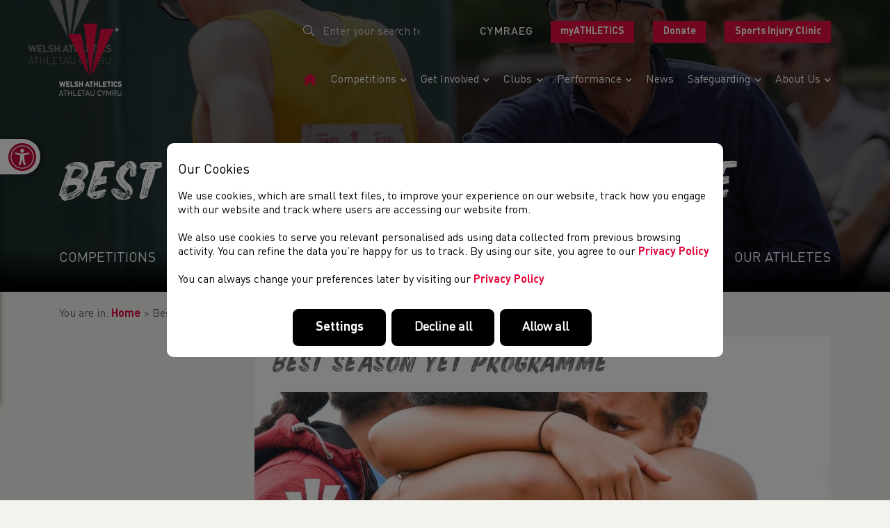

--- FILE ---
content_type: text/html; charset=UTF-8
request_url: https://www.welshathletics.org/en/page/best-season-yet-programme
body_size: 29058
content:


<!DOCTYPE html>
<html lang="en" itemscope itemtype="http://schema.org/WebPage" style="opacity: 1 !important; visibility: visible !important;">
    <head>
        
        <meta http-equiv="Content-Type" content="text/html; charset=utf-8" />
        <meta name="viewport" content="width=device-width, initial-scale=1.0, minimum-scale=1.0">

        <title itemprop="name">
            Best Season Yet Programme        </title>

        <meta name="title" content="Welsh Athletics" />
        <meta name="keywords" content="Best Season Yet Programme" />
        <meta name="description" content="You want your children to have their best season yet and so do we." />
        
                                                                                                    <link rel="alternate" href="/cy/page/best-season-yet-programme" hreflang="cy" />
                                                                                                        
        <script type="application/ld+json">
            {
                "@context": "http://schema.org/",                "@type": "WebPage",
    "url": "https\u003A\/\/www.welshathletics.org\/en\/page\/best\u002Dseason\u002Dyet\u002Dprogramme",
    "name": "Best\u0020Season\u0020Yet\u0020Programme\u0020\u002D\u0020Welsh\u0020Athletics",
    "image": "https\u003A\/\/www.welshathletics.org\/image\/Coaching\u0020News\/Copy\u0020of\u0020Rich_Portraits\u002D1.jpg",
    "dateCreated": "2021\u002D12\u002D06T15\u003A33\u003A18\u002B00\u003A00",
    "dateModified": "2021\u002D12\u002D22T14\u003A09\u003A58\u002B00\u003A00",
    "datePublished": "2021\u002D12\u002D06T15\u003A26\u003A00\u002B00\u003A00",
    "description": "In\u0020order\u0020to\u0020continue\u0020to\u0020support\u0020parents\u0020and\u0020young\u0020people\u0020to\u0020thrive\u0020in\u0020our\u0020sport,\u0020in\u0020addition\u0020to\u0020the\u0020Non\u002DPerfect\u0020Parent\u0020Webinar\u0020Series,\u0020Welsh\u0020Athletics\u0020has\u0020worked\u0020with\u0020parenting\u0020practitioner,\u0020Rich\u0020Shor..."
            }
        </script>

        <meta property="og:description" content="You want your children to have their best season yet and so do we." />
<meta property="og:image" content="https://www.welshathletics.org/image/Coaching News/Copy of Rich_Portraits-1.jpg" />
<meta property="og:image:type" content="image/jpg" />
<meta property="og:image:width" content="864" />
<meta property="og:image:height" content="486" />
<meta property="og:title" content="Best Season Yet Programme - Welsh Athletics" />
<meta property="og:type" content="website" />
<meta property="og:url" content="https://www.welshathletics.org/en/page/best-season-yet-programme" />

        <meta property="twitter:card" content="summary" />
<meta property="twitter:description" content="You want your children to have their best season yet and so do we." />
<meta property="twitter:image" content="https://www.welshathletics.org/image/Coaching%20News/Copy%20of%20Rich_Portraits-1.jpg" />
<meta property="twitter:title" content="Best Season Yet Programme - Welsh Athletics" />
<meta property="twitter:url" content="https://www.welshathletics.org/en/page/best-season-yet-programme" />

                            <meta name="theme-color" content="#ffffff" />
        
                    <link rel="stylesheet" type="text/css" href="/css/front_v1-2.css" />
        
                    <script id="javascript" async src="/js/front_v1-2.js" onload="window.scriptLoaded = true; console.log('JavaScript loaded.');"></script>
                <script id="javascript-fa" async type="text/javascript" src="https://kit.fontawesome.com/ce0a6e0a68.js" crossorigin="anonymous"></script>

        <link rel="icon shortcut" type="image/png" href="/image/site/WA-favicon.png" />
        <link rel="apple-touch-icon" type="image/png" href="/image/site/WA-favicon.png" />
        <link rel="apple-touch-icon-precomposed" type="image/png" href="/image/site/WA-favicon.png" />
                    <link rel="apple-touch-icon-precomposed" type="image/png" sizes="72x72" href="/image_cache/0/f/3/4/a/0f34a472104ce42eb4831db18509682b6df434e0.png" />
                    <link rel="apple-touch-icon-precomposed" type="image/png" sizes="76x76" href="/image_cache/4/3/c/7/1/43c715952d42248c90077b013a6c14b59b76d29c.png" />
                    <link rel="apple-touch-icon-precomposed" type="image/png" sizes="114x114" href="/image_cache/7/a/8/5/8/7a85839fb7b9a3c899ca6a55e2fbdf778d66f7e7.png" />
                    <link rel="apple-touch-icon-precomposed" type="image/png" sizes="120x120" href="/image_cache/7/5/e/2/5/75e25eade048707aec5fd8dcaee04150b1bd67cc.png" />
                    <link rel="apple-touch-icon-precomposed" type="image/png" sizes="144x144" href="/image_cache/a/a/c/c/d/aaccd635f2078c372410653331af31fd5fb28353.png" />
                    <link rel="apple-touch-icon-precomposed" type="image/png" sizes="152x152" href="/image_cache/1/6/a/4/c/16a4c0915d0c2de39b93e604e66741a3e1e44ec9.png" />
                    <link rel="apple-touch-icon-precomposed" type="image/png" sizes="180x180" href="/image_cache/e/8/9/5/0/e8950fe2be99d0d41a2134a3ffef8feef1143c2e.png" />
                    <link rel="apple-touch-icon-precomposed" type="image/png" sizes="192x192" href="/image_cache/a/f/6/9/4/af694eb1a993984d1f8aef03df208f9d9231ae85.png" />
                    <link rel="apple-touch-icon-precomposed" type="image/png" sizes="256x256" href="/image_cache/9/d/b/e/5/9dbe5e5d4af2fdd2d7262b6dce26645418d2c746.png" />
        
        <script>

            
function initKlaro() {
    const config = {
        version: 2,
        htmlTexts: true,
        default: false, // Defines the default state for services (true=enabled by default).
        acceptAll: true,
        hideDeclineAll: false,
        hideLearnMore: false,
        disablePoweredBy: true,
        additionalClass: 'c-consent c-consent-force',
        elementID: 'c-consent',
        cookieName: 'c-consent',
        translations: {
            en: {
                acceptAll: "Allow all",
                acceptSelected: "Allow selected",
                close: "Close",
                consentModal: {
                    title: 'Our Cookies',
                    description: '<p>We use cookies, which are small text files, to improve your experience on our website, track how you engage with our website and track where users are accessing our website from.<br></br>We also use cookies to serve you relevant personalised ads using data collected from previous browsing activity. You can refine the data you’re happy for us to track.</p><p>To find out more information about the cookies we use, please view our <a href="/en/page/privacy-policy" target="_blank">Privacy Policy</a>.<br/><br/> You can always change your preferences later by visiting our <a href="/en/page/privacy-policy" target="_blank">Cookie Policy</a></p>',
                },
                consentNotice: {
                    changeDescription: "There were changes since your last visit, please renew your consent.",
                    description: '<h3>Our Cookies</h3><p>We use cookies, which are small text files, to improve your experience on our website, track how you engage with our website and track where users are accessing our website from.<br/><br/>We also use cookies to serve you relevant personalised ads using data collected from previous browsing activity. You can refine the data you’re happy for us to track. By using our site, you agree to our <a href="/en/page/privacy-policy" target="_blank">Privacy Policy</a><br/><br/>You can always change your preferences later by visiting our <a href="/en/page/privacy-policy" target="_blank">Privacy Policy</a></p>',
                    learnMore: 'Settings',
                    testing: "Testing mode!",
                },
                contextualConsent: {
                    acceptAlways: "Always",
                    acceptOnce: "Yes",
                    description: "Do you want to load external content supplied by {title}?",
                },
                decline: "Decline all",
                ok: "Allow all",
                privacyPolicy: {
                    name: " ",
                    text: " ",
                },
                purposeItem: { service: "service", services: "services" },
                purposes: {
                    advertising: {
                        description: "These services process personal information to show you personalized or interest-based advertisements.",
                        title: "Advertising",
                    },
                    analytics: {
                        description: "We use analytical cookies to optimize the website experience for our users. We use Google Analytics cookies to get insights in the usage of our website. View <a href='https://policies.google.com/technologies/partner-sites' target='_blank'>Google's Privacy and Terms policy</a>",
                        title: "Analytical",
                    },
                    functional: {
                        description: "These cookies ensure that certain parts of the website work properly and that your user preferences remain known, eg user logins and shopping carts. These cookies cannot be disabled.",
                        title: "Functional",
                    },
                    marketing: {
                        description: "Marketing/Tracking cookies are cookies or any other form of local storage, used to create user profiles to display advertising or to track the user on this website or across several websites for similar marketing purposes.",
                        title: "Marketing",
                    },
                    performance: {
                        description: "These services process personal information to optimize the service that this website offers.\n",
                        title: "Performance Optimization",
                    },
                },
                save: "Save",
                service: {
                    disableAll: {
                        description: "Use this switch to enable or disable all services.",
                        title: "Enable or disable all services",
                    },
                    optOut: {
                        description: "This services is loaded by default (but you can opt out)",
                        title: "(opt-out)",
                    },
                    purpose: "purpose",
                    purposes: "purposes",
                    required: {
                        description: "This services is always required",
                        title: "(always required)",
                    },
                },
            },
        },
        services: [
            {
                name: 'functional',
                purposes: ['functional'],
                required: true,
                cookies: [
                    ['_GRECAPTCHA'], // Google ReCaotcha
                    [/^wordpress(_.*)?/], // WordPress
                    [/^wp-(_.*)?/], // WordPress
                    ['tk_ai'], // WordPress/Jetpack
                    ['c-consent', '/', 'www.welshathletics.org'], // Cookie consent
                ],
            },
            {
                name: 'google-tag-manager',
                purposes: ['functional'],
                required: true,
                onAccept: `
                    // we notify the tag manager about all services that were accepted. You can define
                    // a custom event in GTM to load the service if consent was given.
                    for(let k of Object.keys(opts.consents)){
                        if (opts.consents[k]){
                            let eventName = 'accept-'+k;
                            dataLayer.push({'event': eventName});
                        }
                    }
                `,
                onInit: `
                    // initialization code here (will be executed only once per page-load)
                    window.dataLayer = window.dataLayer || [];
                    window.gConsent = function(){dataLayer.push(arguments)}
                    gConsent('consent', 'default', {'ad_storage': 'denied', 'analytics_storage': 'denied', 'ad_user_data': 'denied', 'ad_personalization': 'denied'})
                    gConsent('set', 'ads_data_redaction', true)
                `,
            },
            {
                name: 'google-analytics', // This includes Google Analytics and HotJar
                purposes: ['analytics'],
                onAccept: `
                    gConsent('consent', 'update', {
                        'analytics_storage': 'granted',
                    });
                `,
                onDecline: `
                    gConsent('consent', 'update', {
                        'analytics_storage': 'denied',
                    });
                `,
                cookies: [
                    [/^_ga(_.*)?/, '/', '.welshathletics.org'],
                    [/^_gid(_.*)?/, '/', '.welshathletics.org'],
                ],
            },
            {
                name: 'hotjar-tracking',
                purposes: ['analytics'],
                description: "We use Hotjar tracking to monitor how you interact and use our website. We use this data to improve your user experience. View <a href='https://www.hotjar.com/legal/policies/privacy/' target='_blank'>Hotjar's Privacy and Terms policy</a>",
                onAccept: `
                `,
                onDecline: `
                `,
                cookies: [
                    [/^_hj(_.*)?/],
                ],
            },
            {
                name: 'facebook-marketing',
                purposes: ['marketing'],
                description: "We use Facebook pixel to gather data about the users activity on our website. View <a href='https://en-gb.facebook.com/business/m/privacy-and-data' target='_blank'>Facebook's Privacy and Terms policy here</a>",
                onAccept: `
                `,
                onDecline: `
                `,
                cookies: [
                    [/^fr(_.*)?/, '/', '.facebook.com'],
                    [/^datr(_.*)?/, '/', '.facebook.com'],
                    [/^sb(_.*)?/, '/', '.facebook.com'],
                ],
            },
            {
                name: 'google-ads',
                purposes: ['marketing'],
                description: "We use Google Ads Remarketing to serve relevant and tailored ads based on your previous website activity. View <a href='https://policies.google.com/technologies/partner-sites' target='_blank'>Google's Privacy and Terms policy</a>",
                onAccept: `
                    gConsent('consent', 'update', {
                        'ad_storage': 'granted',
                        'ad_user_data': 'granted',
                        'ad_personalization': 'granted'
                    });
                `,
                onDecline: `
                    gConsent('consent', 'update', {
                        'ad_storage': 'denied',
                        'ad_user_data': 'denied',
                        'ad_personalization': 'denied'
                    });
                `,
                cookies: [
                    [/^IDE(_.*)?/, '/', '.doubleclick.net'],
                ],
            }
        ],
    };

    window.klaroConfig = config;

    // Fire Klaro up
    window.klaro = klaro;
    klaro.setup(window.klaroConfig);
}


</script>

<script defer src="/libs/klaro/klaro.min.js" onload="initKlaro();"></script>

                    <script>(function(w,d,s,l,i){w[l]=w[l]||[];w[l].push({'gtm.start': new Date().getTime(),event:'gtm.js'});var f=d.getElementsByTagName(s)[0], j=d.createElement(s),dl=l!='dataLayer'?'&l='+l:'';j.async=true;j.src= 'https://www.googletagmanager.com/gtm.js?id='+i+dl;f.parentNode.insertBefore(j,f); })(window,document,'script','dataLayer',"GTM-PFGNL2V");</script>
        
        
        <meta name="facebook-domain-verification" content="14v6omm2sezqwfkdheo6d0oalbuak5" />
    </head>

    <body class="html page" >
                    <noscript><iframe src="https://www.googletagmanager.com/ns.html?id=GTM-PFGNL2V" height="0" width="0" style="display:none;visibility:hidden"></iframe></noscript>
        
        <header class="header">

            <a class="skip-to-content-link" href='#site-tabs'>Skip to content</a>

            <div class="header__group header__mobile">
                <nav class="nav nav--mobile-menu" data-name="Header menu" data-tag="top_menu"><div class="mobile-menu__header d-flex align-items-center justify-content-between"><a href="#" class="nav--mobile-menu-close mob-menu-btn" id="jsCloseMobileMenu"><svg xmlns="http://www.w3.org/2000/svg" width="57.621" height="154.455" viewBox="0 0 57.621 154.455"><path id="Path_3179" data-name="Path 3179" d="M381.151,607.408V577.416a28.353,28.353,0,0,0-8.048-19.837l-7.375-7.53a28.472,28.472,0,0,1-.039-39.635l7.452-7.638a28.356,28.356,0,0,0,8.01-19.8V452.953H415.3V607.408Z" transform="translate(-357.68 -452.953)" fill="#005eb8"></path></svg><i class="fal fa-chevron-right"></i></a><div class="mobile__logo"><a href="/"><img src="/image_cache/8/7/8/0/9/8780964bfe8a037afb2c4687a7f4b7176f8788c8.png" alt="Welsh Athletics Ltd. Logo" /></a></div><div class="header__language mobile__lang"><select id="language-select"><option value="cy" data-url="/?_locale=cy" >cy</option><option value="en" data-url="/?_locale=en" selected="selected">en</option></select><script type="text/javascript"><!--
document.addEventListener('scriptsReady', function(){

    var actioningLanguage = false;

    $('#language-select').on('change input', function(e){

        if (actioningLanguage) {
            return;
        }

        var $selected = $(this).find('option:selected');
        if ($selected.length != 1) {
            return;
        }

        var redirectUrl = $selected.attr('data-url');
        if (typeof redirectUrl != "string" || redirectUrl.length < 1) {
            return;
        }

        if ($(this).val() && redirectUrl) {
            var url = "/en/language/set/" + $(this).val();
            if (typeof url != "string" || url.length < 1) {
                return;
            }

            actioningLanguage = true;
            $.get(url, function(data, textStatus, xhr){

                if (!_verifyAjaxResponse(data, textStatus, xhr)) {
                    return;
                }

                if (data.hasOwnProperty("redirect") && typeof data.redirect == "string" && (data.redirect = data.redirect.trim()).length >= 1) {
                    window.location.href = data.redirect;
                    return;
                }

                window.location.href = redirectUrl;

            }).fail(function(xhr, textStatus, errorThrown){
                _handleAjaxError(xhr, textStatus, errorThrown);
            });
        }

    });

});
--></script></div></div><ul class="nav__list"><li class="nav-item" itemscope itemtype="http://schema.org/WebPage"><a class="nav-link auto-active" href="/?_locale=en" itemprop="url"><span itemprop="name">Home page</span></a></li><li class="nav-item dropdown" itemscope itemtype="http://schema.org/WebPage"><a class="nav-link dropdown-toggle auto-active mob-parent" href="/en/competition" itemprop="url"><span itemprop="name">Competitions</span><i class="fa fa-chevron-down"></i></a><ul class="dropdown-menu "><li class="nav-item"><span class="nav-link mobmenu-back">Back to main menu</span></li><li class="nav-item" itemscope itemtype="http://schema.org/WebPage"><a class="nav-link auto-active" href="/en/competition/current" itemprop="url"><span itemprop="name">Current Competitions</span></a></li><li class="nav-item" itemscope itemtype="http://schema.org/WebPage"><a class="nav-link auto-active" href="/en/competition/results" itemprop="url"><span itemprop="name">Results</span></a></li><li class="nav-item" itemscope itemtype="http://schema.org/WebPage"><a class="nav-link auto-active" href="/en/page/licensing-an-event" itemprop="url"><span itemprop="name">Licensing an Event</span></a></li><li class="nav-item" itemscope itemtype="http://schema.org/WebPage"><a class="nav-link auto-active" href="/en/page/age-group-changes" itemprop="url"><span itemprop="name">Age-Group Changes</span></a></li><li class="nav-item" itemscope itemtype="http://schema.org/WebPage"><a class="nav-link auto-active" href="/en/page/welsh-schools" itemprop="url"><span itemprop="name">Welsh Schools</span></a></li></ul></li><li class="nav-item dropdown" itemscope itemtype="http://schema.org/WebPage"><a class="nav-link dropdown-toggle auto-active mob-parent" href="/en/page/get-involved" itemprop="url"><span itemprop="name">Get Involved</span><i class="fa fa-chevron-down"></i></a><ul class="dropdown-menu "><li class="nav-item"><span class="nav-link mobmenu-back">Back to main menu</span></li><li class="nav-item" itemscope itemtype="http://schema.org/WebPage"><a class="nav-link auto-active" href="https://www.welshathletics.org/en/page/find-your-nearest" itemprop="url"><span itemprop="name">Club & Facility Finder</span></a></li><li class="nav-item" itemscope itemtype="http://schema.org/WebPage"><a class="nav-link auto-active" href="https://irun.wales/" itemprop="url"><span itemprop="name">Social Running</span></a></li><li class="nav-item" itemscope itemtype="http://schema.org/WebPage"><a class="nav-link auto-active" href="https://startingblocs.co.uk/" itemprop="url"><span itemprop="name">Starting Blocs</span></a></li><li class="nav-item" itemscope itemtype="http://schema.org/WebPage"><a class="nav-link auto-active" href="/en/page/grassroots-athletics" itemprop="url"><span itemprop="name">Athletix</span></a></li><li class="nav-item" itemscope itemtype="http://schema.org/WebPage"><a class="nav-link auto-active" href="/en/page/coaching" itemprop="url"><span itemprop="name">Coaching</span></a></li><li class="nav-item" itemscope itemtype="http://schema.org/WebPage"><a class="nav-link auto-active" href="/en/page/officiating" itemprop="url"><span itemprop="name">Officiating</span></a></li><li class="nav-item" itemscope itemtype="http://schema.org/WebPage"><a class="nav-link auto-active" href="/en/page/volunteering" itemprop="url"><span itemprop="name">Volunteering</span></a></li></ul></li><li class="nav-item dropdown" itemscope itemtype="http://schema.org/WebPage"><a class="nav-link dropdown-toggle auto-active mob-parent" href="/en/club" itemprop="url"><span itemprop="name">Clubs</span><i class="fa fa-chevron-down"></i></a><ul class="dropdown-menu "><li class="nav-item"><span class="nav-link mobmenu-back">Back to main menu</span></li><li class="nav-item" itemscope itemtype="http://schema.org/WebPage"><a class="nav-link auto-active" href="/en/club/list" itemprop="url"><span itemprop="name">All Clubs</span></a></li><li class="nav-item" itemscope itemtype="http://schema.org/WebPage"><a class="nav-link auto-active" href="/en/page/start-a-club" itemprop="url"><span itemprop="name">Start a Club</span></a></li><li class="nav-item" itemscope itemtype="http://schema.org/WebPage"><a class="nav-link auto-active" href="/en/page/about-the-clubs-portal" itemprop="url"><span itemprop="name">About the myAthletics Portal</span></a></li><li class="nav-item" itemscope itemtype="http://schema.org/WebPage"><a class="nav-link auto-active" href="/en/page/club-support" itemprop="url"><span itemprop="name">Club Support</span></a></li></ul></li><li class="nav-item dropdown" itemscope itemtype="http://schema.org/WebPage"><a class="nav-link dropdown-toggle auto-active mob-parent" href="/en/page/performance" itemprop="url"><span itemprop="name">Performance</span><i class="fa fa-chevron-down"></i></a><ul class="dropdown-menu "><li class="nav-item"><span class="nav-link mobmenu-back">Back to main menu</span></li><li class="nav-item" itemscope itemtype="http://schema.org/WebPage"><a class="nav-link auto-active" href="/en/page/performance-pathway" itemprop="url"><span itemprop="name">Performance Pathway</span></a></li><li class="nav-item" itemscope itemtype="http://schema.org/WebPage"><a class="nav-link auto-active" href="/en/page/competing-for-wales" itemprop="url"><span itemprop="name">Competing for Wales</span></a></li><li class="nav-item" itemscope itemtype="http://schema.org/WebPage"><a class="nav-link auto-active" href="/en/page/para-athletics" itemprop="url"><span itemprop="name">Para-athletics</span></a></li><li class="nav-item" itemscope itemtype="http://schema.org/WebPage"><a class="nav-link auto-active" href="/en/page/athlete-profiles" itemprop="url"><span itemprop="name">Athlete Profiles</span></a></li><li class="nav-item" itemscope itemtype="http://schema.org/WebPage"><a class="nav-link auto-active" href="/en/page/resources" itemprop="url"><span itemprop="name">Athlete Resources</span></a></li><li class="nav-item" itemscope itemtype="http://schema.org/WebPage"><a class="nav-link auto-active" href="/en/page/clean-sport" itemprop="url"><span itemprop="name">Clean Sport</span></a></li><li class="nav-item" itemscope itemtype="http://schema.org/WebPage"><a class="nav-link auto-active" href="/en/page/glasgow-2026-nomination-policy" itemprop="url"><span itemprop="name">Glasgow 2026 Nomination Policy</span></a></li><li class="nav-item" itemscope itemtype="http://schema.org/WebPage"><a class="nav-link auto-active" href="https://www.welshathletics.org/en/page/welsh-athletics-sports-injury-clinic" itemprop="url"><span itemprop="name">Sports Injury Clinic</span></a></li><li class="nav-item" itemscope itemtype="http://schema.org/WebPage"><a class="nav-link auto-active" href="https://www.welshathletics.org/en/page/external-throws-area" itemprop="url"><span itemprop="name">External Throws Area - CISC</span></a></li></ul></li><li class="nav-item" itemscope itemtype="http://schema.org/WebPage"><a class="nav-link auto-active" href="/en/blog/wall" itemprop="url"><span itemprop="name">News</span></a></li><li class="nav-item dropdown" itemscope itemtype="http://schema.org/WebPage"><a class="nav-link dropdown-toggle auto-active mob-parent" href="https://www.welshathletics.org/en/page/safeguarding-and-welfare" itemprop="url"><span itemprop="name">Safeguarding</span><i class="fa fa-chevron-down"></i></a><ul class="dropdown-menu "><li class="nav-item"><span class="nav-link mobmenu-back">Back to main menu</span></li><li class="nav-item" itemscope itemtype="http://schema.org/WebPage"><a class="nav-link auto-active" href="/en/page/safeguarding-and-welfare" itemprop="url"><span itemprop="name">Safeguarding and Welfare</span></a></li><li class="nav-item" itemscope itemtype="http://schema.org/WebPage"><a class="nav-link auto-active" href="/en/page/club-welfare-officers" itemprop="url"><span itemprop="name">The Role of a Club Welfare Officer</span></a></li><li class="nav-item" itemscope itemtype="http://schema.org/WebPage"><a class="nav-link auto-active" href="/en/page/welsh-athletics-licensing-decision-and-case-outcomes" itemprop="url"><span itemprop="name">Welsh Athletics Licensing Decision and Case Outcomes</span></a></li></ul></li><li class="nav-item dropdown" itemscope itemtype="http://schema.org/WebPage"><a class="nav-link dropdown-toggle auto-active mob-parent" href="/en/page/about-us" itemprop="url"><span itemprop="name">About us</span><i class="fa fa-chevron-down"></i></a><ul class="dropdown-menu "><li class="nav-item"><span class="nav-link mobmenu-back">Back to main menu</span></li><li class="nav-item" itemscope itemtype="http://schema.org/WebPage"><a class="nav-link auto-active" href="https://www.welshathletics.org/en/page/staff" itemprop="url"><span itemprop="name">Our Team</span></a></li><li class="nav-item" itemscope itemtype="http://schema.org/WebPage"><a class="nav-link auto-active" href="https://www.welshathletics.org/en/page/board" itemprop="url"><span itemprop="name">Our Board & Governance</span></a></li><li class="nav-item" itemscope itemtype="http://schema.org/WebPage"><a class="nav-link auto-active" href="/en/page/what-we-do" itemprop="url"><span itemprop="name">What we do</span></a></li><li class="nav-item" itemscope itemtype="http://schema.org/WebPage"><a class="nav-link auto-active" href="https://www.welshathletics.org/en/page/athlete-profiles" itemprop="url"><span itemprop="name">Our Athletes</span></a></li><li class="nav-item" itemscope itemtype="http://schema.org/WebPage"><a class="nav-link auto-active" href="/en/page/our-history" itemprop="url"><span itemprop="name">Our History</span></a></li><li class="nav-item" itemscope itemtype="http://schema.org/WebPage"><a class="nav-link auto-active" href="/en/page/our-partners-sponsors" itemprop="url"><span itemprop="name">Our Partners & Sponsors</span></a></li><li class="nav-item" itemscope itemtype="http://schema.org/WebPage"><a class="nav-link auto-active" href="/en/page/careers" itemprop="url"><span itemprop="name">Careers</span></a></li><li class="nav-item" itemscope itemtype="http://schema.org/WebPage"><a class="nav-link auto-active" href="/en/page/links" itemprop="url"><span itemprop="name">Links</span></a></li></ul></li></ul><div class="mobile-menu__footer mt-3"><div class="mb-3"><a class="btn btn--white btn--sm" href="/en/page/contact">Contact Us</a></div><div class=""><div class="top-right-account-options"><ul><li><a class="btn btn--red btn--sm" target="_blank" href="https://myathletics.welshathletics.org/Account/Login?ReturnUrl=%2F">myATHLETICS</a></li><li class="mt-3 mt-lg-0 ml-lg-4"><a class="btn btn--red btn--sm" target="_blank" href="https://easydonate.org/wsaa-welsh-schools-athletics-association/3834-1"><span>Donate</span></a></li><li class="d-none d-lg-inline-block ml-lg-4"><a class="btn btn--red btn--sm"  href="/en/page/welsh-athletics-sports-injury-clinic">Sports Injury Clinic</a></li></ul></div></div></div></nav><script><!--
document.addEventListener('scriptsReady', function(){
    $('.nav--mobile-menu li a').each(function(k, v){
        const APP_ROOT_URL  = "https://www.welshathletics.org";
        var activeUrl       = String(window.location.href).replace(APP_ROOT_URL, "");
        var itemUrl         = $(this).attr('href');
        if (activeUrl === itemUrl) {
            $(this).addClass('active');
            $(this).parent().addClass('current-item');
            $(this).closest( ".dropdown" ).addClass('active');
        }
    });
});
--></script>
            </div>

            <nav class="navbar navbar-expand">
                <div class="container mb-0">
                    <div class="header__logo">
                        <a href="/">
                                                                                                                                <picture>
                                        <img src="/image_cache/b/5/7/1/c/b571c954698387a75fcb6cf659cee9fd3dee9791.png" alt="Welsh Athletics Ltd. Logo" class="" />
                                    </picture>
                                                                                    </a>
                    </div>

                    <div class="d-flex flex-column flex-wrap justify-content-center" id="navbarCollapse">
                        <div class="navbar-text py-0 header__top">
                            <div class="row">
                                <div class="col-12 col-sm-3 col-md-auto mr-auto">
                                    <div class="header__search search-form">
                                        <form id="header-search-form" action="/search" method="GET">
                                            <input type="hidden" id="header-search-type" name="type" value="page" />
                                            <div class="input-group">
                                                <span class="input-group-btn d-flex align-items-center">
                                                    <button type="submit" name="submit" class="btn btn-primary"><i class="fal fa-search"></i></button>
                                                </span>
                                                <input type="search" id="header-search-keyword" name="keyword" class="form-control" placeholder="Enter your search term..." />
                                            </div>
                                        </form>
                                    </div>
                                </div>

                                <div class="col-12 col-sm-9 col-md-auto d-flex">
                                    <div class="header__language mr-4">
                                                                            <a href="/cy/page/best-season-yet-programme" class="lang">
            <span title="Set language to Welsh (Cymraeg)">Cymraeg</span>
        </a>
                                

                                    </div>
                                    
                                    
                                    <div class="header__login">
                                        <div class="top-right-account-options">
    <ul>

        
                    <li><a class="btn btn--red btn--sm" target="_blank" href="https://myathletics.welshathletics.org/Account/Login?ReturnUrl=%2F">myATHLETICS</a></li>
            <li class="mt-3 mt-lg-0 ml-lg-4"><a class="btn btn--red btn--sm" target="_blank" href="https://easydonate.org/wsaa-welsh-schools-athletics-association/3834-1"><span>Donate</span></a></li>
            <li class="d-none d-lg-inline-block ml-lg-4"><a class="btn btn--red btn--sm"  href="/en/page/welsh-athletics-sports-injury-clinic">Sports Injury Clinic</a></li>
                                
            
    </ul>
</div>

                                    </div>

                                    
                                </div>
                            </div>
                        </div>

                        <div class="header__nav">
                            <ul id="menu-top_menu" class="navbar-nav nav-menu mb-auto mt-0 ml-auto menu-test" data-name="Header menu" data-tag="top_menu"><li class="nav-item" itemscope itemtype="http://schema.org/WebPage"><a class="nav-link auto-active py-0" href="/?_locale=en" itemprop="url"><span><svg xmlns="http://www.w3.org/2000/svg" width="23.088" height="20.202" viewBox="0 0 23.088 20.202"><path id="Icon_open-home" data-name="Icon open-home" d="M11.544,0,0,8.658H2.886V20.2H8.658V14.43H14.43V20.2H20.2V8.571l2.886.087Z" fill="#e30d40"/></svg></span><span itemprop="name" class="sr-only">Home Page</span></a></li><li class="nav-item dd-menu" itemscope itemtype="http://schema.org/WebPage"><a class="nav-link dropdown-toggle auto-active" href="/en/competition" itemprop="url"><span itemprop="name">Competitions</span><i class="fa fa-chevron-down"></i></a><ul class=" "><li class="nav-item" itemscope itemtype="http://schema.org/WebPage"><a class="nav-link auto-active py-0" href="/en/competition/current" itemprop="url"><span itemprop="name">Current Competitions</span></a></li><li class="nav-item" itemscope itemtype="http://schema.org/WebPage"><a class="nav-link auto-active py-0" href="/en/competition/results" itemprop="url"><span itemprop="name">Results</span></a></li><li class="nav-item" itemscope itemtype="http://schema.org/WebPage"><a class="nav-link auto-active py-0" href="/en/page/licensing-an-event" itemprop="url"><span itemprop="name">Licensing An Event</span></a></li><li class="nav-item" itemscope itemtype="http://schema.org/WebPage"><a class="nav-link auto-active py-0" href="/en/page/age-group-changes" itemprop="url"><span itemprop="name">Age-Group Changes</span></a></li><li class="nav-item" itemscope itemtype="http://schema.org/WebPage"><a class="nav-link auto-active py-0" href="/en/page/welsh-schools" itemprop="url"><span itemprop="name">Welsh Schools</span></a></li></ul></li><li class="nav-item dd-menu" itemscope itemtype="http://schema.org/WebPage"><a class="nav-link dropdown-toggle auto-active" href="/en/page/get-involved" itemprop="url"><span itemprop="name">Get Involved</span><i class="fa fa-chevron-down"></i></a><ul class=" "><li class="nav-item" itemscope itemtype="http://schema.org/WebPage"><a class="nav-link auto-active py-0" href="https://www.welshathletics.org/en/page/find-your-nearest" itemprop="url"><span itemprop="name">Club &amp; Facility Finder</span></a></li><li class="nav-item" itemscope itemtype="http://schema.org/WebPage"><a class="nav-link auto-active py-0" href="https://irun.wales/" itemprop="url"><span itemprop="name">Social Running</span></a></li><li class="nav-item" itemscope itemtype="http://schema.org/WebPage"><a class="nav-link auto-active py-0" href="https://startingblocs.co.uk/" itemprop="url"><span itemprop="name">Starting Blocs</span></a></li><li class="nav-item" itemscope itemtype="http://schema.org/WebPage"><a class="nav-link auto-active py-0" href="/en/page/grassroots-athletics" itemprop="url"><span itemprop="name">Athletix</span></a></li><li class="nav-item" itemscope itemtype="http://schema.org/WebPage"><a class="nav-link auto-active py-0" href="/en/page/coaching" itemprop="url"><span itemprop="name">Coaching</span></a></li><li class="nav-item" itemscope itemtype="http://schema.org/WebPage"><a class="nav-link auto-active py-0" href="/en/page/officiating" itemprop="url"><span itemprop="name">Officiating</span></a></li><li class="nav-item" itemscope itemtype="http://schema.org/WebPage"><a class="nav-link auto-active py-0" href="/en/page/volunteering" itemprop="url"><span itemprop="name">Volunteering</span></a></li></ul></li><li class="nav-item dd-menu" itemscope itemtype="http://schema.org/WebPage"><a class="nav-link dropdown-toggle auto-active" href="/en/club" itemprop="url"><span itemprop="name">Clubs</span><i class="fa fa-chevron-down"></i></a><ul class=" "><li class="nav-item" itemscope itemtype="http://schema.org/WebPage"><a class="nav-link auto-active py-0" href="/en/club/list" itemprop="url"><span itemprop="name">All Clubs</span></a></li><li class="nav-item" itemscope itemtype="http://schema.org/WebPage"><a class="nav-link auto-active py-0" href="/en/page/start-a-club" itemprop="url"><span itemprop="name">Start A Club</span></a></li><li class="nav-item" itemscope itemtype="http://schema.org/WebPage"><a class="nav-link auto-active py-0" href="/en/page/about-the-clubs-portal" itemprop="url"><span itemprop="name">About The Myathletics Portal</span></a></li><li class="nav-item" itemscope itemtype="http://schema.org/WebPage"><a class="nav-link auto-active py-0" href="/en/page/club-support" itemprop="url"><span itemprop="name">Club Support</span></a></li></ul></li><li class="nav-item dd-menu" itemscope itemtype="http://schema.org/WebPage"><a class="nav-link dropdown-toggle auto-active" href="/en/page/performance" itemprop="url"><span itemprop="name">Performance</span><i class="fa fa-chevron-down"></i></a><ul class=" "><li class="nav-item" itemscope itemtype="http://schema.org/WebPage"><a class="nav-link auto-active py-0" href="/en/page/performance-pathway" itemprop="url"><span itemprop="name">Performance Pathway</span></a></li><li class="nav-item" itemscope itemtype="http://schema.org/WebPage"><a class="nav-link auto-active py-0" href="/en/page/competing-for-wales" itemprop="url"><span itemprop="name">Competing For Wales</span></a></li><li class="nav-item" itemscope itemtype="http://schema.org/WebPage"><a class="nav-link auto-active py-0" href="/en/page/para-athletics" itemprop="url"><span itemprop="name">Para-Athletics</span></a></li><li class="nav-item" itemscope itemtype="http://schema.org/WebPage"><a class="nav-link auto-active py-0" href="/en/page/athlete-profiles" itemprop="url"><span itemprop="name">Athlete Profiles</span></a></li><li class="nav-item" itemscope itemtype="http://schema.org/WebPage"><a class="nav-link auto-active py-0" href="/en/page/resources" itemprop="url"><span itemprop="name">Athlete Resources</span></a></li><li class="nav-item" itemscope itemtype="http://schema.org/WebPage"><a class="nav-link auto-active py-0" href="/en/page/clean-sport" itemprop="url"><span itemprop="name">Clean Sport</span></a></li><li class="nav-item" itemscope itemtype="http://schema.org/WebPage"><a class="nav-link auto-active py-0" href="/en/page/glasgow-2026-nomination-policy" itemprop="url"><span itemprop="name">Glasgow 2026 Nomination Policy</span></a></li><li class="nav-item" itemscope itemtype="http://schema.org/WebPage"><a class="nav-link auto-active py-0" href="https://www.welshathletics.org/en/page/welsh-athletics-sports-injury-clinic" itemprop="url"><span itemprop="name">Sports Injury Clinic</span></a></li><li class="nav-item" itemscope itemtype="http://schema.org/WebPage"><a class="nav-link auto-active py-0" href="https://www.welshathletics.org/en/page/external-throws-area" itemprop="url"><span itemprop="name">External Throws Area - Cisc</span></a></li></ul></li><li class="nav-item" itemscope itemtype="http://schema.org/WebPage"><a class="nav-link auto-active py-0" href="/en/blog/wall" itemprop="url"><span itemprop="name">News</span></a></li><li class="nav-item dd-menu" itemscope itemtype="http://schema.org/WebPage"><a class="nav-link dropdown-toggle auto-active" href="https://www.welshathletics.org/en/page/safeguarding-and-welfare" itemprop="url"><span itemprop="name">Safeguarding</span><i class="fa fa-chevron-down"></i></a><ul class=" "><li class="nav-item" itemscope itemtype="http://schema.org/WebPage"><a class="nav-link auto-active py-0" href="/en/page/safeguarding-and-welfare" itemprop="url"><span itemprop="name">Safeguarding And Welfare</span></a></li><li class="nav-item" itemscope itemtype="http://schema.org/WebPage"><a class="nav-link auto-active py-0" href="/en/page/club-welfare-officers" itemprop="url"><span itemprop="name">The Role Of A Club Welfare Officer</span></a></li><li class="nav-item" itemscope itemtype="http://schema.org/WebPage"><a class="nav-link auto-active py-0" href="/en/page/welsh-athletics-licensing-decision-and-case-outcomes" itemprop="url"><span itemprop="name">Welsh Athletics Licensing Decision And Case Outcomes</span></a></li></ul></li><li class="nav-item dd-menu" itemscope itemtype="http://schema.org/WebPage"><a class="nav-link dropdown-toggle auto-active" href="/en/page/about-us" itemprop="url"><span itemprop="name">About Us</span><i class="fa fa-chevron-down"></i></a><ul class=" "><li class="nav-item" itemscope itemtype="http://schema.org/WebPage"><a class="nav-link auto-active py-0" href="https://www.welshathletics.org/en/page/staff" itemprop="url"><span itemprop="name">Our Team</span></a></li><li class="nav-item" itemscope itemtype="http://schema.org/WebPage"><a class="nav-link auto-active py-0" href="https://www.welshathletics.org/en/page/board" itemprop="url"><span itemprop="name">Our Board &amp; Governance</span></a></li><li class="nav-item" itemscope itemtype="http://schema.org/WebPage"><a class="nav-link auto-active py-0" href="/en/page/what-we-do" itemprop="url"><span itemprop="name">What We Do</span></a></li><li class="nav-item" itemscope itemtype="http://schema.org/WebPage"><a class="nav-link auto-active py-0" href="https://www.welshathletics.org/en/page/athlete-profiles" itemprop="url"><span itemprop="name">Our Athletes</span></a></li><li class="nav-item" itemscope itemtype="http://schema.org/WebPage"><a class="nav-link auto-active py-0" href="/en/page/our-history" itemprop="url"><span itemprop="name">Our History</span></a></li><li class="nav-item" itemscope itemtype="http://schema.org/WebPage"><a class="nav-link auto-active py-0" href="/en/page/our-partners-sponsors" itemprop="url"><span itemprop="name">Our Partners &amp; Sponsors</span></a></li><li class="nav-item" itemscope itemtype="http://schema.org/WebPage"><a class="nav-link auto-active py-0" href="/en/page/careers" itemprop="url"><span itemprop="name">Careers</span></a></li><li class="nav-item" itemscope itemtype="http://schema.org/WebPage"><a class="nav-link auto-active py-0" href="/en/page/links" itemprop="url"><span itemprop="name">Links</span></a></li></ul></li></ul><script><!--
document.addEventListener('scriptsReady', function(){
    const APP_ROOT_URL  = "https://www.welshathletics.org";
    var $menu           = $('#menu-top_menu');
    var activeUrl       = String(window.location.href).replace(APP_ROOT_URL, "");
    var activeUrlTest   = activeUrl.substr(activeUrl.lastIndexOf("/") + 1);

    $menu.find('li a').each(function(k, v){

        var itemUrl = $(this).attr('href');
        if (activeUrl === itemUrl) {
            $(this).addClass('active');
            $(this).parent().addClass('current-item');
        }

        
        if ($(this).parent().hasClass( "current-item")) {
            $(this).closest( ".dd-menu" ).addClass('current-item');
        }

    });

    $('a[href="#"]').on('click', function(e){
        e.preventDefault();
    });

    $('.menu-test > li').on('mouseover', function(e){

        $(this).find("ul:first").show();
        $(this).find('> a').addClass('active');

    }).on('mouseout', function(e){

        $(this).find("ul:first").hide();
        $(this).find('> a').removeClass('active');

    });

    $('.menu-test li li').on('mouseover',function(e){

        if($(this).has('ul').length) {
            $(this).parent().addClass('expanded');
        }

        $('ul:first',this).parent().find('> a').addClass('active');
        $('ul:first',this).show();

    }).on('mouseout',function(e){

        $(this).parent().removeClass('expanded');

        $('ul:first',this).parent().find('> a').removeClass('active');
        $('ul:first', this).hide();

    });

});
--></script>
                        </div>

                    </div>

                    <div class="mob-menu-btn menu-toggle">
                        <button class="hamburger hamburger--collapse" type="button">
                            <span class="hamburger-box">
                                <span class="hamburger-inner"></span>
                            </span>
                        </button>
                    </div>

                </div>
            </nav>

            <nav class="navbar navbar-expand" id="menu">
                <div class="container mb-0 align-items-center">
                    <div class="header__logo">
                        <a href="/">
                            <img src="/image_cache/c/d/0/1/2/cd012f7edcca1c39ee499090b28f03e36867e67a.png" alt="Welsh Athletics Ltd. Logo" class="" />
                        </a>
                    </div>

                    <div class="d-flex flex-column flex-wrap" id="navbarCollapse">
                        <div class="header__nav">
                            <ul id="menu-top_menu" class="navbar-nav nav-menu mb-auto mt-0 ml-auto menu-test" data-name="Header menu" data-tag="top_menu"><li class="nav-item" itemscope itemtype="http://schema.org/WebPage"><a class="nav-link auto-active py-0" href="/?_locale=en" itemprop="url"><span><svg xmlns="http://www.w3.org/2000/svg" width="23.088" height="20.202" viewBox="0 0 23.088 20.202"><path id="Icon_open-home" data-name="Icon open-home" d="M11.544,0,0,8.658H2.886V20.2H8.658V14.43H14.43V20.2H20.2V8.571l2.886.087Z" fill="#e30d40"/></svg></span><span itemprop="name" class="sr-only">Home Page</span></a></li><li class="nav-item dd-menu" itemscope itemtype="http://schema.org/WebPage"><a class="nav-link dropdown-toggle auto-active" href="/en/competition" itemprop="url"><span itemprop="name">Competitions</span><i class="fa fa-chevron-down"></i></a><ul class=" "><li class="nav-item" itemscope itemtype="http://schema.org/WebPage"><a class="nav-link auto-active py-0" href="/en/competition/current" itemprop="url"><span itemprop="name">Current Competitions</span></a></li><li class="nav-item" itemscope itemtype="http://schema.org/WebPage"><a class="nav-link auto-active py-0" href="/en/competition/results" itemprop="url"><span itemprop="name">Results</span></a></li><li class="nav-item" itemscope itemtype="http://schema.org/WebPage"><a class="nav-link auto-active py-0" href="/en/page/licensing-an-event" itemprop="url"><span itemprop="name">Licensing An Event</span></a></li><li class="nav-item" itemscope itemtype="http://schema.org/WebPage"><a class="nav-link auto-active py-0" href="/en/page/age-group-changes" itemprop="url"><span itemprop="name">Age-Group Changes</span></a></li><li class="nav-item" itemscope itemtype="http://schema.org/WebPage"><a class="nav-link auto-active py-0" href="/en/page/welsh-schools" itemprop="url"><span itemprop="name">Welsh Schools</span></a></li></ul></li><li class="nav-item dd-menu" itemscope itemtype="http://schema.org/WebPage"><a class="nav-link dropdown-toggle auto-active" href="/en/page/get-involved" itemprop="url"><span itemprop="name">Get Involved</span><i class="fa fa-chevron-down"></i></a><ul class=" "><li class="nav-item" itemscope itemtype="http://schema.org/WebPage"><a class="nav-link auto-active py-0" href="https://www.welshathletics.org/en/page/find-your-nearest" itemprop="url"><span itemprop="name">Club &amp; Facility Finder</span></a></li><li class="nav-item" itemscope itemtype="http://schema.org/WebPage"><a class="nav-link auto-active py-0" href="https://irun.wales/" itemprop="url"><span itemprop="name">Social Running</span></a></li><li class="nav-item" itemscope itemtype="http://schema.org/WebPage"><a class="nav-link auto-active py-0" href="https://startingblocs.co.uk/" itemprop="url"><span itemprop="name">Starting Blocs</span></a></li><li class="nav-item" itemscope itemtype="http://schema.org/WebPage"><a class="nav-link auto-active py-0" href="/en/page/grassroots-athletics" itemprop="url"><span itemprop="name">Athletix</span></a></li><li class="nav-item" itemscope itemtype="http://schema.org/WebPage"><a class="nav-link auto-active py-0" href="/en/page/coaching" itemprop="url"><span itemprop="name">Coaching</span></a></li><li class="nav-item" itemscope itemtype="http://schema.org/WebPage"><a class="nav-link auto-active py-0" href="/en/page/officiating" itemprop="url"><span itemprop="name">Officiating</span></a></li><li class="nav-item" itemscope itemtype="http://schema.org/WebPage"><a class="nav-link auto-active py-0" href="/en/page/volunteering" itemprop="url"><span itemprop="name">Volunteering</span></a></li></ul></li><li class="nav-item dd-menu" itemscope itemtype="http://schema.org/WebPage"><a class="nav-link dropdown-toggle auto-active" href="/en/club" itemprop="url"><span itemprop="name">Clubs</span><i class="fa fa-chevron-down"></i></a><ul class=" "><li class="nav-item" itemscope itemtype="http://schema.org/WebPage"><a class="nav-link auto-active py-0" href="/en/club/list" itemprop="url"><span itemprop="name">All Clubs</span></a></li><li class="nav-item" itemscope itemtype="http://schema.org/WebPage"><a class="nav-link auto-active py-0" href="/en/page/start-a-club" itemprop="url"><span itemprop="name">Start A Club</span></a></li><li class="nav-item" itemscope itemtype="http://schema.org/WebPage"><a class="nav-link auto-active py-0" href="/en/page/about-the-clubs-portal" itemprop="url"><span itemprop="name">About The Myathletics Portal</span></a></li><li class="nav-item" itemscope itemtype="http://schema.org/WebPage"><a class="nav-link auto-active py-0" href="/en/page/club-support" itemprop="url"><span itemprop="name">Club Support</span></a></li></ul></li><li class="nav-item dd-menu" itemscope itemtype="http://schema.org/WebPage"><a class="nav-link dropdown-toggle auto-active" href="/en/page/performance" itemprop="url"><span itemprop="name">Performance</span><i class="fa fa-chevron-down"></i></a><ul class=" "><li class="nav-item" itemscope itemtype="http://schema.org/WebPage"><a class="nav-link auto-active py-0" href="/en/page/performance-pathway" itemprop="url"><span itemprop="name">Performance Pathway</span></a></li><li class="nav-item" itemscope itemtype="http://schema.org/WebPage"><a class="nav-link auto-active py-0" href="/en/page/competing-for-wales" itemprop="url"><span itemprop="name">Competing For Wales</span></a></li><li class="nav-item" itemscope itemtype="http://schema.org/WebPage"><a class="nav-link auto-active py-0" href="/en/page/para-athletics" itemprop="url"><span itemprop="name">Para-Athletics</span></a></li><li class="nav-item" itemscope itemtype="http://schema.org/WebPage"><a class="nav-link auto-active py-0" href="/en/page/athlete-profiles" itemprop="url"><span itemprop="name">Athlete Profiles</span></a></li><li class="nav-item" itemscope itemtype="http://schema.org/WebPage"><a class="nav-link auto-active py-0" href="/en/page/resources" itemprop="url"><span itemprop="name">Athlete Resources</span></a></li><li class="nav-item" itemscope itemtype="http://schema.org/WebPage"><a class="nav-link auto-active py-0" href="/en/page/clean-sport" itemprop="url"><span itemprop="name">Clean Sport</span></a></li><li class="nav-item" itemscope itemtype="http://schema.org/WebPage"><a class="nav-link auto-active py-0" href="/en/page/glasgow-2026-nomination-policy" itemprop="url"><span itemprop="name">Glasgow 2026 Nomination Policy</span></a></li><li class="nav-item" itemscope itemtype="http://schema.org/WebPage"><a class="nav-link auto-active py-0" href="https://www.welshathletics.org/en/page/welsh-athletics-sports-injury-clinic" itemprop="url"><span itemprop="name">Sports Injury Clinic</span></a></li><li class="nav-item" itemscope itemtype="http://schema.org/WebPage"><a class="nav-link auto-active py-0" href="https://www.welshathletics.org/en/page/external-throws-area" itemprop="url"><span itemprop="name">External Throws Area - Cisc</span></a></li></ul></li><li class="nav-item" itemscope itemtype="http://schema.org/WebPage"><a class="nav-link auto-active py-0" href="/en/blog/wall" itemprop="url"><span itemprop="name">News</span></a></li><li class="nav-item dd-menu" itemscope itemtype="http://schema.org/WebPage"><a class="nav-link dropdown-toggle auto-active" href="https://www.welshathletics.org/en/page/safeguarding-and-welfare" itemprop="url"><span itemprop="name">Safeguarding</span><i class="fa fa-chevron-down"></i></a><ul class=" "><li class="nav-item" itemscope itemtype="http://schema.org/WebPage"><a class="nav-link auto-active py-0" href="/en/page/safeguarding-and-welfare" itemprop="url"><span itemprop="name">Safeguarding And Welfare</span></a></li><li class="nav-item" itemscope itemtype="http://schema.org/WebPage"><a class="nav-link auto-active py-0" href="/en/page/club-welfare-officers" itemprop="url"><span itemprop="name">The Role Of A Club Welfare Officer</span></a></li><li class="nav-item" itemscope itemtype="http://schema.org/WebPage"><a class="nav-link auto-active py-0" href="/en/page/welsh-athletics-licensing-decision-and-case-outcomes" itemprop="url"><span itemprop="name">Welsh Athletics Licensing Decision And Case Outcomes</span></a></li></ul></li><li class="nav-item dd-menu" itemscope itemtype="http://schema.org/WebPage"><a class="nav-link dropdown-toggle auto-active" href="/en/page/about-us" itemprop="url"><span itemprop="name">About Us</span><i class="fa fa-chevron-down"></i></a><ul class=" "><li class="nav-item" itemscope itemtype="http://schema.org/WebPage"><a class="nav-link auto-active py-0" href="https://www.welshathletics.org/en/page/staff" itemprop="url"><span itemprop="name">Our Team</span></a></li><li class="nav-item" itemscope itemtype="http://schema.org/WebPage"><a class="nav-link auto-active py-0" href="https://www.welshathletics.org/en/page/board" itemprop="url"><span itemprop="name">Our Board &amp; Governance</span></a></li><li class="nav-item" itemscope itemtype="http://schema.org/WebPage"><a class="nav-link auto-active py-0" href="/en/page/what-we-do" itemprop="url"><span itemprop="name">What We Do</span></a></li><li class="nav-item" itemscope itemtype="http://schema.org/WebPage"><a class="nav-link auto-active py-0" href="https://www.welshathletics.org/en/page/athlete-profiles" itemprop="url"><span itemprop="name">Our Athletes</span></a></li><li class="nav-item" itemscope itemtype="http://schema.org/WebPage"><a class="nav-link auto-active py-0" href="/en/page/our-history" itemprop="url"><span itemprop="name">Our History</span></a></li><li class="nav-item" itemscope itemtype="http://schema.org/WebPage"><a class="nav-link auto-active py-0" href="/en/page/our-partners-sponsors" itemprop="url"><span itemprop="name">Our Partners &amp; Sponsors</span></a></li><li class="nav-item" itemscope itemtype="http://schema.org/WebPage"><a class="nav-link auto-active py-0" href="/en/page/careers" itemprop="url"><span itemprop="name">Careers</span></a></li><li class="nav-item" itemscope itemtype="http://schema.org/WebPage"><a class="nav-link auto-active py-0" href="/en/page/links" itemprop="url"><span itemprop="name">Links</span></a></li></ul></li></ul><script><!--
document.addEventListener('scriptsReady', function(){
    const APP_ROOT_URL  = "https://www.welshathletics.org";
    var $menu           = $('#menu-top_menu');
    var activeUrl       = String(window.location.href).replace(APP_ROOT_URL, "");
    var activeUrlTest   = activeUrl.substr(activeUrl.lastIndexOf("/") + 1);

    $menu.find('li a').each(function(k, v){

        var itemUrl = $(this).attr('href');
        if (activeUrl === itemUrl) {
            $(this).addClass('active');
            $(this).parent().addClass('current-item');
        }

        
        if ($(this).parent().hasClass( "current-item")) {
            $(this).closest( ".dd-menu" ).addClass('current-item');
        }

    });

    $('a[href="#"]').on('click', function(e){
        e.preventDefault();
    });

    $('.menu-test > li').on('mouseover', function(e){

        $(this).find("ul:first").show();
        $(this).find('> a').addClass('active');

    }).on('mouseout', function(e){

        $(this).find("ul:first").hide();
        $(this).find('> a').removeClass('active');

    });

    $('.menu-test li li').on('mouseover',function(e){

        if($(this).has('ul').length) {
            $(this).parent().addClass('expanded');
        }

        $('ul:first',this).parent().find('> a').addClass('active');
        $('ul:first',this).show();

    }).on('mouseout',function(e){

        $(this).parent().removeClass('expanded');

        $('ul:first',this).parent().find('> a').removeClass('active');
        $('ul:first', this).hide();

    });

});
--></script>
                        </div>
                    </div>
                </div>
            </nav>

        </header>

        <div id="a-toolbar" class="a-toolbar" role="navigation">
            <div id="a-toolbar__toggle" class="a-toolbar__toggle">
                <a href="javascript:void(0);" title="Accessibility" role="link" tabindex="0">
                    <span class="sr-only">Open toolbar</span>
                    <svg xmlns="http://www.w3.org/2000/svg" viewBox="0 0 100 100" width="1em"><path d="M50 8.1c23.2 0 41.9 18.8 41.9 41.9 0 23.2-18.8 41.9-41.9 41.9C26.8 91.9 8.1 73.2 8.1 50S26.8 8.1 50 8.1M50 0C22.4 0 0 22.4 0 50s22.4 50 50 50 50-22.4 50-50S77.6 0 50 0zm0 11.3c-21.4 0-38.7 17.3-38.7 38.7S28.6 88.7 50 88.7 88.7 71.4 88.7 50 71.4 11.3 50 11.3zm0 8.9c4 0 7.3 3.2 7.3 7.3S54 34.7 50 34.7s-7.3-3.2-7.3-7.3 3.3-7.2 7.3-7.2zm23.7 19.7c-5.8 1.4-11.2 2.6-16.6 3.2.2 20.4 2.5 24.8 5 31.4.7 1.9-.2 4-2.1 4.7-1.9.7-4-.2-4.7-2.1-1.8-4.5-3.4-8.2-4.5-15.8h-2c-1 7.6-2.7 11.3-4.5 15.8-.7 1.9-2.8 2.8-4.7 2.1-1.9-.7-2.8-2.8-2.1-4.7 2.6-6.6 4.9-11 5-31.4-5.4-.6-10.8-1.8-16.6-3.2-1.7-.4-2.8-2.1-2.4-3.9.4-1.7 2.1-2.8 3.9-2.4 19.5 4.6 25.1 4.6 44.5 0 1.7-.4 3.5.7 3.9 2.4.7 1.8-.3 3.5-2.1 3.9z"></path>					</svg>
                </a>
            </div>

            <div class="a-toolbar__overlay">
                <p><strong>Accessibility</strong></p>

                <ul>
                    <li>
                        <a href="#" class="a-toolbar__btn" data-action="resize-plus" tabindex="0" role="link">
                            <span>
                                <svg version="1.1" xmlns="http://www.w3.org/2000/svg" width="1em" viewBox="0 0 448 448"><path d="M256 200v16c0 4.25-3.75 8-8 8h-56v56c0 4.25-3.75 8-8 8h-16c-4.25 0-8-3.75-8-8v-56h-56c-4.25 0-8-3.75-8-8v-16c0-4.25 3.75-8 8-8h56v-56c0-4.25 3.75-8 8-8h16c4.25 0 8 3.75 8 8v56h56c4.25 0 8 3.75 8 8zM288 208c0-61.75-50.25-112-112-112s-112 50.25-112 112 50.25 112 112 112 112-50.25 112-112zM416 416c0 17.75-14.25 32-32 32-8.5 0-16.75-3.5-22.5-9.5l-85.75-85.5c-29.25 20.25-64.25 31-99.75 31-97.25 0-176-78.75-176-176s78.75-176 176-176 176 78.75 176 176c0 35.5-10.75 70.5-31 99.75l85.75 85.75c5.75 5.75 9.25 14 9.25 22.5z" "=""></path></svg>
                            </span>
                            <span>Increase Text</span>
                        </a>
                    </li>

                    <li>
                        <a href="#" class="a-toolbar__btn" data-action="resize-minus" tabindex="0" role="link">
                            <span>
                                <svg version="1.1" xmlns="http://www.w3.org/2000/svg" width="1em" viewBox="0 0 448 448"><path d="M256 200v16c0 4.25-3.75 8-8 8h-144c-4.25 0-8-3.75-8-8v-16c0-4.25 3.75-8 8-8h144c4.25 0 8 3.75 8 8zM288 208c0-61.75-50.25-112-112-112s-112 50.25-112 112 50.25 112 112 112 112-50.25 112-112zM416 416c0 17.75-14.25 32-32 32-8.5 0-16.75-3.5-22.5-9.5l-85.75-85.5c-29.25 20.25-64.25 31-99.75 31-97.25 0-176-78.75-176-176s78.75-176 176-176 176 78.75 176 176c0 35.5-10.75 70.5-31 99.75l85.75 85.75c5.75 5.75 9.25 14 9.25 22.5z"></path></svg>
                            </span>
                            <span>Decrease Text</span>
                        </a>
                    </li>

                    <li>
                        <a href="#" class="a-toolbar__btn" data-action="high-contrast"tabindex="0" role="link">
                            <span>
                                <svg version="1.1" xmlns="http://www.w3.org/2000/svg" width="1em" viewBox="0 0 448 448"><path d="M192 360v-272c-75 0-136 61-136 136s61 136 136 136zM384 224c0 106-86 192-192 192s-192-86-192-192 86-192 192-192 192 86 192 192z" "=""></path></svg>
                            </span>
                            <span>High Contrast</span>
                        </a>
                    </li>

                    <li>
                        <a href="#" class="a-toolbar__btn" data-action="colour-intensity" tabindex="0" role="link">
                            <span>
                                <svg version="1.1" xmlns="http://www.w3.org/2000/svg" width="1em" viewBox="0 0 448 448"><path d="M416 240c-23.75-36.75-56.25-68.25-95.25-88.25 10 17 15.25 36.5 15.25 56.25 0 61.75-50.25 112-112 112s-112-50.25-112-112c0-19.75 5.25-39.25 15.25-56.25-39 20-71.5 51.5-95.25 88.25 42.75 66 111.75 112 192 112s149.25-46 192-112zM236 144c0-6.5-5.5-12-12-12-41.75 0-76 34.25-76 76 0 6.5 5.5 12 12 12s12-5.5 12-12c0-28.5 23.5-52 52-52 6.5 0 12-5.5 12-12zM448 240c0 6.25-2 12-5 17.25-46 75.75-130.25 126.75-219 126.75s-173-51.25-219-126.75c-3-5.25-5-11-5-17.25s2-12 5-17.25c46-75.5 130.25-126.75 219-126.75s173 51.25 219 126.75c3 5.25 5 11 5 17.25z"></path></svg>
                            </span>
                            <span>Colour Intensity</span>
                        </a>
                    </li>

                    <li>
                        <a href="#" class="a-toolbar__btn" data-action="links-underline" tabindex="0" role="link">
                            <span>
                                <svg version="1.1" xmlns="http://www.w3.org/2000/svg" width="1em" viewBox="0 0 448 448"><path d="M364 304c0-6.5-2.5-12.5-7-17l-52-52c-4.5-4.5-10.75-7-17-7-7.25 0-13 2.75-18 8 8.25 8.25 18 15.25 18 28 0 13.25-10.75 24-24 24-12.75 0-19.75-9.75-28-18-5.25 5-8.25 10.75-8.25 18.25 0 6.25 2.5 12.5 7 17l51.5 51.75c4.5 4.5 10.75 6.75 17 6.75s12.5-2.25 17-6.5l36.75-36.5c4.5-4.5 7-10.5 7-16.75zM188.25 127.75c0-6.25-2.5-12.5-7-17l-51.5-51.75c-4.5-4.5-10.75-7-17-7s-12.5 2.5-17 6.75l-36.75 36.5c-4.5 4.5-7 10.5-7 16.75 0 6.5 2.5 12.5 7 17l52 52c4.5 4.5 10.75 6.75 17 6.75 7.25 0 13-2.5 18-7.75-8.25-8.25-18-15.25-18-28 0-13.25 10.75-24 24-24 12.75 0 19.75 9.75 28 18 5.25-5 8.25-10.75 8.25-18.25zM412 304c0 19-7.75 37.5-21.25 50.75l-36.75 36.5c-13.5 13.5-31.75 20.75-50.75 20.75-19.25 0-37.5-7.5-51-21.25l-51.5-51.75c-13.5-13.5-20.75-31.75-20.75-50.75 0-19.75 8-38.5 22-52.25l-22-22c-13.75 14-32.25 22-52 22-19 0-37.5-7.5-51-21l-52-52c-13.75-13.75-21-31.75-21-51 0-19 7.75-37.5 21.25-50.75l36.75-36.5c13.5-13.5 31.75-20.75 50.75-20.75 19.25 0 37.5 7.5 51 21.25l51.5 51.75c13.5 13.5 20.75 31.75 20.75 50.75 0 19.75-8 38.5-22 52.25l22 22c13.75-14 32.25-22 52-22 19 0 37.5 7.5 51 21l52 52c13.75 13.75 21 31.75 21 51z"></path></svg>
                            </span>
                            <span>Links Underline</span>
                        </a>
                    </li>

                    <li>
                        <a href="#" class="a-toolbar__btn" data-action="no-caps" tabindex="0" role="link">
                            <span>
                                <svg version="1.1" xmlns="http://www.w3.org/2000/svg" width="1em" viewBox="0 0 448 448"><path d="M416 240c-23.75-36.75-56.25-68.25-95.25-88.25 10 17 15.25 36.5 15.25 56.25 0 61.75-50.25 112-112 112s-112-50.25-112-112c0-19.75 5.25-39.25 15.25-56.25-39 20-71.5 51.5-95.25 88.25 42.75 66 111.75 112 192 112s149.25-46 192-112zM236 144c0-6.5-5.5-12-12-12-41.75 0-76 34.25-76 76 0 6.5 5.5 12 12 12s12-5.5 12-12c0-28.5 23.5-52 52-52 6.5 0 12-5.5 12-12zM448 240c0 6.25-2 12-5 17.25-46 75.75-130.25 126.75-219 126.75s-173-51.25-219-126.75c-3-5.25-5-11-5-17.25s2-12 5-17.25c46-75.5 130.25-126.75 219-126.75s173 51.25 219 126.75c3 5.25 5 11 5 17.25z"></path></svg>
                            </span>
                            <span>No Caps</span>
                        </a>
                    </li>

                    <li>
                        <a href="#" class="a-toolbar__btn" data-action="reset" tabindex="0" role="link">
                            <span>
                                <svg version="1.1" xmlns="http://www.w3.org/2000/svg" width="1em" viewBox="0 0 448 448"><path d="M384 224c0 105.75-86.25 192-192 192-57.25 0-111.25-25.25-147.75-69.25-2.5-3.25-2.25-8 0.5-10.75l34.25-34.5c1.75-1.5 4-2.25 6.25-2.25 2.25 0.25 4.5 1.25 5.75 3 24.5 31.75 61.25 49.75 101 49.75 70.5 0 128-57.5 128-128s-57.5-128-128-128c-32.75 0-63.75 12.5-87 34.25l34.25 34.5c4.75 4.5 6 11.5 3.5 17.25-2.5 6-8.25 10-14.75 10h-112c-8.75 0-16-7.25-16-16v-112c0-6.5 4-12.25 10-14.75 5.75-2.5 12.75-1.25 17.25 3.5l32.5 32.25c35.25-33.25 83-53 132.25-53 105.75 0 192 86.25 192 192z"></path></svg>
                            </span>
                            <span>Reset</span>
                        </a>
                    </li>
                </ul>
            </div>
        </div>

        <main>
            
            <div id="flash-messages" class="container flashbag">
                                    <noscript>
                        <div class="alert alert-warning">
                            <strong>Warning</strong>
                            <span>This website requires JavaScript to function correctly. Please enable JavaScript in your web browser settings or white-list our domain &quot;www.welshathletics.org&quot; if you use any plug-ins to block JavaScript.</span>
                        </div>
                    </noscript>
                
                            </div>

            
    <div id="column-main" class="">
        
                        
    <section class="page__header align-items-end">
                    <img src="/image_cache/c/e/d/8/8/ced88d2b21fc0079f4be76a7b982e50582dbccf2.jpg" alt="PARENTS IN ATHLETICS (2).jpg" />
        
        <div class="container">
            <div class="row">
                <div class="col-12">
                    <h1 class="title title--page">            Best Season Yet Programme
    </h1>
                </div>
            </div>
        </div>
    </section>

    <section id="site-tabs" class="site__tabs text-center">
    <div class="container">
        <div class="row m-0 justify-content-between">
                                                            <a class="site__tabs--block" href="/en/competition"><h3>Competitions<i class="fa fa-chevron-right"></i></h3></a>
                                    <a class="site__tabs--block" href="/en/page/get-involved"><h3>Get Involved<i class="fa fa-chevron-right"></i></h3></a>
                                    <a class="site__tabs--block" href="/en/blog/wall"><h3>Latest News<i class="fa fa-chevron-right"></i></h3></a>
                                    <a class="site__tabs--block" href="/en/page/athlete-profiles"><h3>Our Athletes<i class="fa fa-chevron-right"></i></h3></a>
                                    </div>
    </div>
</section>


    <section class="page__breadcrumbs pallette__3">
        <div class="container">
            <div class="row">
                <div class="col-12">
                    <div class="breadcrumbs">
    <span>You are in: </span>
    <a href="/">Home</a>
                    &gt; <span>Best Season Yet Programme</span>
</div>

                </div>
            </div>
        </div>
    </section>

    <section class="page page__content pallette__3 page_">
        <div class="container">
            <div class="row">
                <div class="col-12 col-md-3">
                    <div id='cssmenu'>
                                                
                    </div>
                </div>

                <div class="col-12 col-md-9">
                    <div class="page__content--title ">
                        <div class="addthis_inline_share_toolbox"></div>
                        <h2 class="page_title">Best Season Yet Programme</h2>
                    </div>

                                            <div class="page__content--img">
                                                        
                            <div class="page_image">
                                <img data-src="/image_cache/6/9/8/8/0/698808593ac370dbe0655d414c572d1d5209ded1.jpg" alt="December 2021 (3).jpg" class="lazy" />
                            </div>
                        </div>
                    
                    <div class="page__content--text">
                        <p>In order to continue to support parents and young people to thrive in our sport, in addition to the Non-Perfect Parent Webinar Series, Welsh Athletics has worked with parenting practitioner, Rich Shorter, to bring you the &#39;Best Season Yet Programme&#39;. This programme centres on a hollistic approach to supporting&nbsp;a child to have their best season. It is comprised of a series of&nbsp;short online&nbsp;videos to view togther, which will support parents and their child to explore key factors to develop a positive relationship with themselves and sport.</p>

<p>The programme is designed to help guide parents in shaping conversations that will prepare their child to take on the opportunities and challenges in life and sport.The&nbsp;aim that&nbsp;this will support the child&#39;s&nbsp;ability to communicate their needs effectively,<strong>&nbsp;<strong>promoting an</strong></strong> openness of dialogue in the home and training environment.&nbsp;&nbsp;</p>

<blockquote>
<p>One parent said of the program,</p>

<p><em>&nbsp;</em><em>&quot;These lessons are incredible! You do a wonderful job of offering suggestions without being condescending. There is always room for improvement and I can&#39;t wait to learn more!</em>&quot;&nbsp;</p>
</blockquote>

<p>To register for the Welsh Athletics funded programme, please click on <a href="https://non-perfectdad.co.uk/welsh-athletics/">here</a>.</p>

                        
                        
                    </div>
                </div>
            </div>
        </div>
    </section>

                <section class="featured-links padding__md pallette__1 text-center" style="background-image:url(/image_cache/d/0/7/4/0/d0740be142a8ed57ad35522aab7bb199ca797a08.jpeg);">
            <div class="container">

                <div class="row">
                    <div class="col-12 section__header">
                        <h2 class="title section-title shine">Featured links</h2>
                        <p>Useful pages within this section you may like to consider visiting.</p>
                    </div>
                </div>

                <div class="row">
                    <div class="col">
                        <div class="slider-three">
                                                            <div class="block block--md">
                                    <a href="/en/competition/current">
                                        <div class="block__img">
                                                                                                                                                                                        
                                                                                            <img data-src="/image_cache/9/5/7/9/0/9579054ddefd7dd6df4ce5d8d8ae1d13a3914808.jpeg" alt="feat1.jpg" class="lazy" />
                                                                                    </div>
                                        <div class="block__content">
                                            <span class="block__title">Current Competitions</span>
                                        </div>
                                    </a>
                                </div>
                                                            <div class="block block--md">
                                    <a href="/en/page/become-a-volunteer">
                                        <div class="block__img">
                                                                                                                                                                                        
                                                                                            <img data-src="/image_cache/6/b/1/d/6/6b1d6fa4601f13ae0142b7f3dc57fdc928c3bfbc.jpeg" alt="feat3.jpg" class="lazy" />
                                                                                    </div>
                                        <div class="block__content">
                                            <span class="block__title">Become a Volunteer</span>
                                        </div>
                                    </a>
                                </div>
                                                            <div class="block block--md">
                                    <a href="/en/competition/results">
                                        <div class="block__img">
                                                                                                                                                                                        
                                                                                            <img data-src="/image_cache/7/b/b/3/5/7bb35203008750c5171ef4ba170092a3a043c870.jpeg" alt="feat2.jpg" class="lazy" />
                                                                                    </div>
                                        <div class="block__content">
                                            <span class="block__title">Results</span>
                                        </div>
                                    </a>
                                </div>
                                                    </div>
                    </div>
                </div>

            </div>
        </section>
    
    <script type="text/javascript">
        document.addEventListener('scriptsReady', function(){
            setTimeout(function(){
                if(window.location.hash) {
                  var hash = window.location.hash;
                  var id = hash.replace('#','');

                  $('html, body').animate({
                    scrollTop: $('#anchor_'+id).offset().top - 72
                  }, 1500, 'swing');

                  $('#anchor_'+id+' .collapse').addClass('show');
                  $('#anchor_'+id+' button').removeClass('collapsed');

                }
            }, 2000);
        });
    </script>

    </div>

        </main>

        <footer>
            
            <section class="footer__partners padding__xl lazy">
                <div class="container">
                    <div class="row">
                        <div class="col-12">
                            <h2 class="title section-title shine">Our Partners &amp; Sponsors</h2>
                        </div>
                        <div class="col hidden">
                                                                                        <div class="footer__partners--wrapper">
                                                                            <div class="partner">
                                                                                            <a href="https://www.joma-sport.com/?___store=cod_48_en&amp;___from_store=cod_48_es" target="_blank">
                                                                                            <img alt="Joma logo" data-src="/image_cache/9/b/6/b/e/9b6beb9929dcc93791b23a48ac48a5c4d34180d6.jpeg" class="lazy">
                                                                                            </a>
                                                                                    </div>
                                                                            <div class="partner">
                                                                                            <a href="https://polytan.com/en" target="_blank">
                                                                                            <img alt="Polytan logo" data-src="/image_cache/2/a/0/e/1/2a0e19bcd46be04549675a3378358973beb13a67.png" class="lazy">
                                                                                            </a>
                                                                                    </div>
                                                                            <div class="partner">
                                                                                            <a href="https://www.orthotix.co.uk/" target="_blank">
                                                                                            <img alt="Orthotix logo" data-src="/image_cache/d/e/f/3/1/def31b71aabdb03b2f6e46c461d5bd485324bbea.png" class="lazy">
                                                                                            </a>
                                                                                    </div>
                                                                            <div class="partner">
                                                                                            <a href="https://gameplanhealth.co.uk/wales18?am_id=wales18" target="_blank">
                                                                                            <img alt="Gameplan Health logo" data-src="/image_cache/8/7/9/c/9/879c9b5f5bea621bfb8716cf7bc63a0a709f95ee.jpeg" class="lazy">
                                                                                            </a>
                                                                                    </div>
                                                                            <div class="partner">
                                                                                            <a href="https://www.feetinmotion.co.uk/" target="_blank">
                                                                                            <img alt="ACE logo" data-src="/image_cache/b/a/4/f/4/ba4f4344b49c9efe8f6529c4669e22e8e9017070.png" class="lazy">
                                                                                            </a>
                                                                                    </div>
                                                                            <div class="partner">
                                                                                            <a href="https://www.sportsshoes.com/" target="_blank">
                                                                                            <img alt="Sportsshoes logo" data-src="/image_cache/1/9/1/a/e/191aeb98f48770fe88ce34499a61c6bf187601cf.jpeg" class="lazy">
                                                                                            </a>
                                                                                    </div>
                                                                            <div class="partner">
                                                                                            <a href="https://www.nixibody.com/" target="_blank">
                                                                                            <img alt="NIXI logo" data-src="/image_cache/7/8/7/7/2/78772d973ab1ab792e6de5c286edb5bcd3e97fad.jpeg" class="lazy">
                                                                                            </a>
                                                                                    </div>
                                                                            <div class="partner">
                                                                                            <a href="https://www.teampebe.com/" target="_blank">
                                                                                            <img alt="PEBE logo" data-src="/image_cache/7/3/7/0/8/73708f309c077f396b006d220528c1ca509e3acc.jpeg" class="lazy">
                                                                                            </a>
                                                                                    </div>
                                                                            <div class="partner">
                                                                                            <a href="https://sportin.wales/" target="_blank">
                                                                                            <img alt="Sportin Wales logo" data-src="/image_cache/f/6/1/2/2/f61227cf48f97de7ae73cf048673eebd4533724d.png" class="lazy">
                                                                                            </a>
                                                                                    </div>
                                                                            <div class="partner">
                                                                                            <a href="https://thedailymile.cymru/" target="_blank">
                                                                                            <img alt="The Daily Mile logo" data-src="/image_cache/5/2/b/9/f/52b9f6cc91c34fbc825d1a459847bcfc9077b69b.png" class="lazy">
                                                                                            </a>
                                                                                    </div>
                                                                            <div class="partner">
                                                                                            <a href="https://www.sportrewards.co.uk/" target="_blank">
                                                                                            <img alt="Shokz logo" data-src="/image_cache/1/b/4/4/e/1b44e6357a9eff8fbf667a5ac4cd21e9b9c411e2.jpeg" class="lazy">
                                                                                            </a>
                                                                                    </div>
                                                                            <div class="partner">
                                                                                            <a href="https://www.gov.wales/" target="_blank">
                                                                                            <img alt="Welsh Government logo" data-src="/image_cache/2/d/b/c/6/2dbc66277be3910bd8b9551991a9a06cb8925297.png" class="lazy">
                                                                                            </a>
                                                                                    </div>
                                                                            <div class="partner">
                                                                                            <a href="https://www.sport.wales/" target="_blank">
                                                                                            <img alt="Sport Wales logo" data-src="/image_cache/1/2/2/a/4/122a47d1d760249726641ddfda3f80bbb00bc3e3.png" class="lazy">
                                                                                            </a>
                                                                                    </div>
                                                                            <div class="partner">
                                                                                            <a href="https://www.britishathletics.org.uk/" target="_blank">
                                                                                            <img alt="UK Athletics logo" data-src="/image_cache/1/6/e/e/0/16ee0e4da41da077795b18ff7b068a7b32cefb8e.png" class="lazy">
                                                                                            </a>
                                                                                    </div>
                                                                            <div class="partner">
                                                                                            <a href="https://www.lotterygoodcauses.org.uk/" target="_blank">
                                                                                            <img alt="The National Lottery logo" data-src="/image_cache/e/9/3/4/4/e9344e333e6fc26d3f98a206a1149f21a89738eb.jpeg" class="lazy">
                                                                                            </a>
                                                                                    </div>
                                                                            <div class="partner">
                                                                                            <a href="https://wsa.wales/" target="_blank">
                                                                                            <img alt="WSA logo" data-src="/image_cache/6/5/3/0/1/65301879e57a55e27e282ef713fddc26682028dd.png" class="lazy">
                                                                                            </a>
                                                                                    </div>
                                                                            <div class="partner">
                                                                                            <a href="https://sporttape.co.uk/" target="_blank">
                                                                                            <img alt="SPORTTAPE logo" data-src="/image_cache/7/1/b/c/4/71bc486fea3d3aedfdd11b21a1821810536da9f9.png" class="lazy">
                                                                                            </a>
                                                                                    </div>
                                                                    </div>
                                                    </div>
                    </div>
                </div>
            </section>

            <section class="footer__bottom padding__lg pallette__4">
                <div class="container">
                    <div class="row">
                        <div class="col-12 col-md-5 col-lg-5 col-xl-3 mb-4 mb-md-0">
                            <div class="footer__copyright">
                                <span>&copy; Welsh Athletics Ltd.</span>
                                <span>All rights reserved.</span>
                            </div>

                            <div class="footer__company-info">
                                <p>Cardiff International Sports Campus
Leckwith Road
Cardiff CF11 8AZ</p>
                            </div>

                            <div class="footer__company-info">
                                <span>Company number: 06179841</span>
                                <span>Registered in Wales</span>
                            </div>

                            <div class="footer__company-info">
                                <span><a href="mailto:webemail@welshathletics.org">webemail@welshathletics.org</a></span>
                                <span><a href="tel:02920644870">02920 64 4870</a></span>
                            </div>
                        </div>

                        <div class="col-6 col-md-3 col-xl-2 mb-4 mb-md-0">
                            <div class="footer__menu">
                                <ul id="menu-bottom_menu" class="list-unstyled" data-name="Footer menu" data-tag="bottom_menu"><li itemscope itemtype="http://schema.org/WebPage"><a href="/en/club" itemprop="url"><span itemprop="name">Clubs</span></a></li><li itemscope itemtype="http://schema.org/WebPage"><a href="/en/page/schools" itemprop="url"><span itemprop="name">Schools</span></a></li><li itemscope itemtype="http://schema.org/WebPage"><a href="/en/page/about-us" itemprop="url"><span itemprop="name">About us</span></a></li><li itemscope itemtype="http://schema.org/WebPage"><a href="/en/page/contact" itemprop="url"><span itemprop="name">Contact Us</span></a></li><li itemscope itemtype="http://schema.org/WebPage"><a href="https://irun.wales/" itemprop="url"><span itemprop="name">RunWales</span></a></li><li itemscope itemtype="http://schema.org/WebPage"><a href="https://www.welshathletics.org/en/page/careers" itemprop="url"><span itemprop="name">Careers</span></a></li></ul>
                            </div>
                        </div>

                        <div class="col-6 col-md-4 col-xl-3 flex-column d-none d-md-flex">
                            <div class="footer__menu footer__quicklinks">
                                <span class="foot-title">Quick Links</span>
                                <ul id="menu-quick_links" class="list-unstyled" data-name="Footer Quick Links" data-tag="quick_links"><li itemscope itemtype="http://schema.org/WebPage"><a href="https://myathletics.welshathletics.org/Account/Login?ReturnUrl=%2F" itemprop="url"><span itemprop="name">Visit the myAthletics Portal</span></a></li><li itemscope itemtype="http://schema.org/WebPage"><a href="/en/page/licensing-an-event" itemprop="url"><span itemprop="name">Race licences</span></a></li><li itemscope itemtype="http://schema.org/WebPage"><a href="/en/page/transfers-and-eligibility" itemprop="url"><span itemprop="name">Transfers & Eligibility</span></a></li><li itemscope itemtype="http://schema.org/WebPage"><a href="/en/page/dbs" itemprop="url"><span itemprop="name">DBS</span></a></li><li itemscope itemtype="http://schema.org/WebPage"><a href="/en/page/safeguarding-and-welfare" itemprop="url"><span itemprop="name">Safeguarding & Welfare</span></a></li></ul>
                            </div>
                            <div class="footer__social mt-5">
                                <span class="foot-title">Join The Conversation</span>
                                                                    <ul class="social-list">
                                                                                    <li>
                                                <a href="https://www.facebook.com/WelshAthletics/" target="_blank" rel="noopener nofollow noreferrer"><i class="fa fa-facebook" aria-hidden="true"></i><span class="sr-only">facebook</span></a>
                                            </li>
                                                                                    <li>
                                                <a href="https://twitter.com/WelshAthletics" target="_blank" rel="noopener nofollow noreferrer"><i class="fa fa-twitter" aria-hidden="true"></i><span class="sr-only">twitter</span></a>
                                            </li>
                                                                                    <li>
                                                <a href="https://www.instagram.com/welshathletics/" target="_blank" rel="noopener nofollow noreferrer"><i class="fa fa-instagram" aria-hidden="true"></i><span class="sr-only">instagram</span></a>
                                            </li>
                                                                                    <li>
                                                <a href="https://www.youtube.com/channel/UCs_zJWJFegVHKygEgb2gt4A?view_as=subscriber" target="_blank" rel="noopener nofollow noreferrer"><i class="fa fa-youtube" aria-hidden="true"></i><span class="sr-only">youtube</span></a>
                                            </li>
                                                                                    <li>
                                                <a href="https://www.linkedin.com/company/welsh-athletics-limited" target="_blank" rel="noopener nofollow noreferrer"><i class="fa fa-linkedin" aria-hidden="true"></i><span class="sr-only">linkedin</span></a>
                                            </li>
                                                                            </ul>
                                                            </div>
                        </div>

                        <div class="col-12 d-md-none">
                            <div class="footer__social mt-auto">
                                <span class="foot-title">Join The Conversation</span>
                                                                    <ul class="social-list">
                                                                                    <li>
                                                <a href="https://www.facebook.com/WelshAthletics/" target="_blank" rel="noopener nofollow noreferrer"><i class="fa fa-facebook" aria-hidden="true"></i><span class="sr-only">facebook</span></a>
                                            </li>
                                                                                    <li>
                                                <a href="https://twitter.com/WelshAthletics" target="_blank" rel="noopener nofollow noreferrer"><i class="fa fa-twitter" aria-hidden="true"></i><span class="sr-only">twitter</span></a>
                                            </li>
                                                                                    <li>
                                                <a href="https://www.instagram.com/welshathletics/" target="_blank" rel="noopener nofollow noreferrer"><i class="fa fa-instagram" aria-hidden="true"></i><span class="sr-only">instagram</span></a>
                                            </li>
                                                                                    <li>
                                                <a href="https://www.youtube.com/channel/UCs_zJWJFegVHKygEgb2gt4A?view_as=subscriber" target="_blank" rel="noopener nofollow noreferrer"><i class="fa fa-youtube" aria-hidden="true"></i><span class="sr-only">youtube</span></a>
                                            </li>
                                                                                    <li>
                                                <a href="https://www.linkedin.com/company/welsh-athletics-limited" target="_blank" rel="noopener nofollow noreferrer"><i class="fa fa-linkedin" aria-hidden="true"></i><span class="sr-only">linkedin</span></a>
                                            </li>
                                                                            </ul>
                                                            </div>
                        </div>

                        <div class="col-12 col-lg-4 d-flex flex-column mt-5 mt-lg-0">
                            <div class="footer__subscribe">
                                <div class="footer__subscribe--title">
                                    <h5>Join our mailing list</h5>
                                    <span><a href="/en/page/privacy-policy">Our Privacy Policy</a></span>

                                    <form id="subForm" class="js-cm-form" action="https://www.createsend.com/t/subscribeerror?description=" method="post" data-id="A61C50BEC994754B1D79C5819EC1255C624CD813F56AD803D901FD85F4A0E86477CF5EF1995B5B3EBD78E6508A46DB9DAF759B332B1534AD1D3D2CE3846829AE">

                                        <div>
                                            <input id="fieldName" name="cm-name" type="text" placeholder="Name" />
                                            <input id="fieldEmail" name="cm-yhhiihi-yhhiihi" type="email" class="js-cm-email-input" placeholder="Email address" required />
                                        </div>
                                        <button class="js-cm-submit-button btn btn--yolk" type="submit">Submit</button>
                                    </form>
                                    <script src="https://js.createsend1.com/javascript/copypastesubscribeformlogic.js"></script>
                                </div>
                            </div>

                            <div class="footer__instagram">
                                <a href="https://twitter.com/search?src=typd&amp;q=%23WelshAthletics" target="_blank">#WELSHATHLETICS</a>
                            </div>
                        </div>
                    </div>

                    <div class="row footer__dev">
                        <div class="col-12">
                                                        <span class="footer__agency by">
                                                                Symfony Web Development
                                                                by
                                <a href="https://www.webbox.digital/" target="_blank" rel="nofollow">
                                                                            <img src="/image_cache/6/a/9/d/9/6a9d970b96c81fad1342e12b73c7840bea6475fb.png" alt="https://www.webbox.digital/" class="img-responsive align-baseline" style="max-height: 0.8rem;" />
                                                                    </a>
                            </span>
                        </div>
                    </div>
                </div>
            </section>
        </footer>

        <div id="inline-content"></div>

        <div id="modal-alert" class="modal fade">
            <div class="modal-dialog" role="document">
                <div class="modal-content">
                    <div class="modal-header">
                        <h5 class="modal-title">
                            <i class="fa fa-bell"></i>
                            <span>Alert</span>
                        </h5>
                        <button type="button" class="close" data-dismiss="modal" aria-label="Close">
                            <span aria-hidden="true"><i class="fa fa-times"></i></span>
                        </button>
                    </div>
                    <div class="modal-body modal-body-alert hidden">
                        <p></p>
                    </div>
                    <div class="modal-body modal-body-confirm hidden">
                        <p></p>
                    </div>
                    <div class="modal-body modal-body-prompt hidden">
                        <p></p>
                    </div>
                    <div class="modal-footer">
                        <button type="button" class="btn btn-primary js-ok close" data-dismiss="modal">OK</button>
                        <button type="button" class="btn btn-danger js-cancel close" data-dismiss="modal">Cancel</button>
                    </div>
                </div>
            </div>
        </div>

        <div id="modal" class="modal fade">
            <div class="modal-dialog" role="document">
                <div class="modal-content">
                    <div class="modal-header">
                        <h5 class="modal-title">
                            <i class="fa"></i>
                            <span>Modal Title</span>
                        </h5>
                        <button type="button" class="close" data-dismiss="modal" aria-label="Close">
                            <span aria-hidden="true"><i class="fa fa-times"></i></span>
                        </button>
                    </div>
                    <div class="modal-body"></div>
                    <div class="modal-footer">
                        <button type="button" class="btn btn-primary js-ok">OK</button>
                        <button type="button" class="btn btn-danger js-cancel">Cancel</button>
                    </div>
                </div>
            </div>
        </div>

                    <script id="javascript-vanilla" type="text/javascript" src="/js/front-vanilla_v1-2.js"></script>
        
        <script><!--
            

window.scriptMain = document.getElementById('javascript');
if (window.scriptMain) {
    window.scriptInitAttempts = 0;
    window.scriptInitInterval = null;

    var scriptInit = function(isViaInterval){

        isViaInterval = isViaInterval ? true : false;

        window.scriptInitAttempts++;
        if (window.scriptInitAttempts >= 5) {
            console.error("Waited too long for required libraries to become available (" + window.scriptInitAttempts + "), not waiting any longer.");

            if (isViaInterval) {
                clearInterval(window.scriptInitInterval);
            }

            window.scriptInited = false;
        } else {
            var libsRequired    = ["jQuery", "sprintf"];
            var libsReady       = 0;

            for (var l = 0; l < libsRequired.length; l++) {
                var lib = libsRequired[l];

                if (typeof window[lib] === "undefined" || !window[lib]) {
                    console.warn(lib + " is not ready yet.");
                    continue;
                }

                libsReady++;
            }

            if (libsReady < libsRequired.length) {
                return false;
            }

            if (isViaInterval) {
                clearInterval(window.scriptInitInterval);
            }

            window.scriptInited = true;
        }

                
window._escapeHtml = function(s){

    var chars = {
        '&': '&amp;',
        '<': '&lt;',
        '>': '&gt;',
        '"': '&quot;',
        "'": '&#39;',
        '/': '&#x2F;',
        '`': '&#x60;',
        '=': '&#x3D;',
    };

    return String(s).replace(/[&<>"'`=]/gi, function(c){
        return chars[c];
    });

};

window._encodeHtmlEntities = function(s){

    if (typeof s != "string") {
        return s;
    }

    let buf = [];
    for (let i = s.length - 1; i >= 0; i--) {
        buf.unshift(["&#", s[i].charCodeAt(), ";"].join(""));
    }

    return buf.join("");

};

window._decodeHtmlEntities = function(s){

    if (typeof s != "string") {
        return s;
    }

    return s.replace(/&#(\d+);/g, function(match, c) {
        return String.fromCharCode(c);
    });

};

window._roundNumber = function(value, precision, toFixed, mode){

    var v   = value;
    var p   = precision;
    var tf  = toFixed;
    var m   = mode;

    if (typeof v != "number") {
        v = Number(v);
        if (isNaN(v)) {
            return value;
        }
    }

    if (typeof p != "number") {
        p = Number(p);
        if (isNaN(p)) {
            p = 0;
        }
    }
    p = Math.max(0, Math.round(p));

    if (true === tf) {
        tf = p;
    }

    if (typeof tf != "number") {
        tf = Number(tf);
        if (isNaN(tf)) {
            tf = 0;
        }
    }
    tf = Math.max(0, Math.round(tf));
    toFixed = toFixed ? true : false;

    if (typeof m == "string") {
        m = m.trim().toLowerCase();
    } else {
        m = undefined;
    }

    if (p < 1) {
        return Math.round(v);
    }

    var e   = Math.pow(10, p);
    var r   = v * e;
    switch (m) {
        case "floor":   r = Math.floor(r);  break;
        case "ceil":    r = Math.ceil(r);   break;
        default:        r = Math.round(r);  break;
    }
    r = r / e;

    return tf >= 1 ? r.toFixed(tf) : r;

};

window._formatCurrency = function(currencyEntityAsJson, value){

    if (typeof currencyEntityAsJson != "string" || (currencyEntityAsJson = currencyEntityAsJson.trim()).length < 1) {
        return value;
    }

    currency = JSON.parse(currencyEntityAsJson);
    if (typeof currency != "object" || currency === null) {
        return value;
    }

    if (!currency.hasOwnProperty("symbolLeft") || typeof currency.symbolLeft != "string") {
        currency.symbolLeft = "";
    }

    if (!currency.hasOwnProperty("symbolRight") || typeof currency.symbolRight != "string") {
        currency.symbolRight = "";
    }

    if (
        !currency.hasOwnProperty("symbolLeft")      || typeof currency.symbolLeft       != "string" ||
        !currency.hasOwnProperty("symbolRight")     || typeof currency.symbolRight      != "string" ||
        !currency.hasOwnProperty("decimalPlaces")   || typeof currency.decimalPlaces    != "number"
    ) {
        return value;
    }

    return sprintf("%s%s%s", currency.symbolLeft, String(_roundNumber(value, currency.decimalPlaces, true)), currency.symbolRight);

};

window._updateCkEditors = function(){

    if (typeof CKEDITOR == "undefined" || CKEDITOR === undefined) {
        return;
    }

    for (var i in CKEDITOR.instances) {
        CKEDITOR.instances[i].updateElement();
    }

};




window._alertParams = function(params){

    // Container
    if (typeof params != "object") {
        console.error("Not an object.");
        return false;
    }

    // << Message
    if (!params.hasOwnProperty("message") || typeof params.message != "string" || params.message.trim().length < 1) {
        console.error("Tried to display an alert with no content.");
        return false;
    }

    params.message = _decodeHtmlEntities(params.message.trim());
    // >> Message

    // << Type
    if (!params.hasOwnProperty("type") || typeof params.type != "string" || params.type.trim().length < 1) {
        console.warn(sprintf("Invalid type \"%s\" used. Assuming \"info\", but please correct your code.", params.type));
        params.type = "info";
    }

    params.type = params.type.trim();

    // Title & icon
    params.title   = "Alert";
    params.icon    = "fa-bell";

    // Type specifics
    switch (params.type) {
        case "info":    params.title = "Message";   params.icon = "fa-info-circle";             break;
        case "success": params.title = "Success";   params.icon = "fa-check-circle";            break;
        case "warning": params.title = "Warning";   params.icon = "fa-exclamation-triangle";    break;
        case "danger":  params.title = "Error";     params.icon = "fa-times-circle";            break;

        case "error":
            console.warn(sprintf("Incorrect type \"%s\" used. Assuming \"danger\", but please correct your code.", params.type));
            params.type     = "danger";
            params.title    = "Error";
            params.icon     = "fa-times-circle";
            break;

        case "input":
            params.title    = "Input";
            params.icon     = "fa-question-circle";
            params.required = params.hasOwnProperty("required") && params.required ? true : false;
            break;

        default:
            params.type     = "info";
            params.title    = "Alert";
            params.icon     = "fa-bell";
    }
    // >> Type

    // << Callback functions
    if (!params.hasOwnProperty("callbackOk") || typeof params.callbackOk != "function") {
        params.callbackOk = null;
    }

    if (!params.hasOwnProperty("callbackCancel") || typeof params.callbackCancel != "function") {
        params.callbackCancel = null;
    }
    // >> Callback functions

    // << Initial value
    if (params.hasOwnProperty("value") && params.value !== null && params.value !== undefined) {
        params.value = params.value.toString();
    } else {
        params.value = null;
    }
    // >> Initial value

    // Log message
    params.logMessage = "[" + params.type.toUpperCase() + "] " + params.message;
    console.log(params.logMessage);

    return true;

};

window._showAlert = function(message, type){

    // Prepare
    var params = {message: message, type: type};
    if (!_alertParams(params)) {
        return false;
    }

    // jQuery/Bootstrap
    if (window.jQuery) {
        var $flashContainer = $('#flash-messages');
        if ($flashContainer.length == 1) {
            var $alert = $('<div class="alert alert-' + params.type + '">' + params.message + ' <button type="button" class="close" aria-hidden="true" data-dismiss="alert">&times;</button></div>');
            $alert.appendTo('#flash-messages');
            return $alert;
        } else {
            console.error("_showAlert(): Flash messages container missing.");
        }
    }

    // JS standard
    alert(params.logMessage);

};

window._modalAlert = function(message, type, callbackOk){

    // Prepare
    var params = {message: message, type: type, callbackOk: callbackOk};
    if (!_alertParams(params)) {
        return false;
    }

    var hasConfirmFunction  = params.hasOwnProperty("callbackOk") && typeof params.callbackOk == "function";

    // Sweet Alert
    if (window.swal) {
        if (params.type == "danger") {
            params.type = "error"; // Because SweetAlert doesn't follow Bootstrap's standard.
        }

        return swal({
            title: params.title,
            text: params.message,
            type: params.type,
            allowEscapeKey: true,
            allowOutsideClick: true,
            showConfirmButton: true,
            showCancelButton: false,
            confirmButtonText: "OK",
            html: false,
            showLoaderOnConfirm: false,
            closeOnConfirm: true,
        }, function(){
            if (hasConfirmFunction) {
                return params.callbackOk();
            }

            return true;
        });
    }

    // jQuery/Bootstrap
    if (window.jQuery) {
        var $modal              = $("#modal-alert");
        var $modalDialog        = $modal.find(">div.modal-dialog");
        var $modalContent       = $modalDialog.find(">div.modal-content");
        var $modalTitle         = $modalContent.find(">div.modal-header >.modal-title");
        var $modalTitleIcon     = $modalTitle.find(">i.fa");
        var $modalTitleText     = $modalTitle.find(">span");
        var $modalBody          = $modalContent.find(">div.modal-body");
        var $modalBodyContent   = $modalContent.find(">div.modal-body.modal-body-alert");
        var $modalFooter        = $modalContent.find(">div.modal-footer");
        var $modalButtonOk      = $modalFooter.find(".js-ok");
        var $modalButtonCancel  = $modalFooter.find(".js-cancel");

        var modalDialogClass    = "modal-dialog";
        var modalButtonOkClass  = "btn btn-primary js-ok";

        if (1 !== $modal.length || 1 !== $modalDialog.length || 1 !== $modalContent.length || 1 !== $modalTitle.length || 1 !== $modalTitleIcon.length || 1 !== $modalTitleText.length || $modalBody.length < 1 || 1 !== $modalBodyContent.length || 1 !== $modalFooter.length || 1 !== $modalButtonOk.length || 1 !== $modalButtonCancel.length) {
            console.error("_modalAlert(): Modal template missing or incomplete.");
            return;
        }

        if (type) {
            modalDialogClass    = sprintf("modal-dialog modal-%s", params.type);
            modalButtonOkClass  = sprintf("btn btn-%s js-ok", params.type);
        }

        params.message = params.message.trim().replace(/\n/, "<br />\n");

        $modalDialog.prop('class', modalDialogClass);
        $modalTitleIcon.prop('class', sprintf("fa %s", params.icon));
        $modalTitleText.html(params.title);
        $modalBody.html('');
        $modalBody.addClass('d-none');
        $modalBodyContent.html(sprintf("<p>%s</p>", params.message));
        $modalBodyContent.removeClass('d-none');
        $modalButtonOk.prop("class", modalButtonOkClass);
        $modalButtonCancel.addClass('d-none');

        if (hasConfirmFunction) {
            $modalButtonOk.click(function(e){
                params.callbackOk();
            });
        }

        $modal.modal('show');
        return $modal;
    }

    // JS standard
    var pressed = alert(params.logMessage);

    if (hasConfirmFunction) {
        return params.callbackOk();
    }

    return pressed;

};

window._modalConfirm = function(message, type, callbackOk, callbackCancel){

    // Prepare
    var params = {message: message, type: type, callbackOk: callbackOk, callbackCancel: callbackCancel};
    if (!_alertParams(params)) {
        return false;
    }

    var hasConfirmFunction  = params.hasOwnProperty("callbackOk") && typeof params.callbackOk == "function";
    var hasCancelFunction   = params.hasOwnProperty("callbackCancel") && typeof params.callbackCancel == "function";

    // Sweet Alert
    if (window.swal) {
        if (params.type == "danger") {
            params.type = "error"; // Because SweetAlert doesn't follow Bootstrap's standard.
        }

        return swal({
            title: params.title,
            text: params.message,
            type: params.type,
            allowEscapeKey: false,
            allowOutsideClick: false,
            showConfirmButton: true,
            showCancelButton: true,
            confirmButtonText: "OK",
            cancelButtonText: "Cancel",
            html: false,
            showLoaderOnConfirm: false,
            closeOnConfirm: !hasConfirmFunction,
            closeOnCancel: !hasCancelFunction,
        }, function(confirmed){
            confirmed = confirmed ? true : false;

            if (true === confirmed) {
                if (hasConfirmFunction) {
                    var ret = params.callbackOk();
                    if (ret) {
                        swal.close();
                    }

                    return ret;
                }
            } else {
                if (hasCancelFunction) {
                    var ret = params.callbackCancel();
                    if (ret) {
                        swal.close();
                    }

                    return ret;
                }
            }

            swal.close();
            return confirmed;
        });
    }

    // JS standard
    var confirmed = confirm(params.message) ? true : false;
    if (confirmed) {
        if (hasConfirmFunction) {
            return params.callbackOk();
        }
    } else {
        if (hasCancelFunction) {
            return params.callbackCancel();
        }
    }

    return confirmed;

};

window._modalPrompt = function(message, required, initialValue, callbackOk, callbackCancel){

    // Prepare
    var params = {message: message, type: "input", required: required, value: initialValue, callbackOk: callbackOk, callbackCancel: callbackCancel};
    if (!_alertParams(params)) {
        return false;
    }

    var hasConfirmFunction  = params.hasOwnProperty("callbackOk") && typeof params.callbackOk == "function";
    var hasCancelFunction   = params.hasOwnProperty("callbackCancel") && typeof params.callbackCancel == "function";

    // Sweet Alert
    if (window.swal) {
        if (params.type == "danger") {
            params.type = "error"; // Because SweetAlert doesn't follow Bootstrap's standard.
        }

        return swal({
            title: params.title,
            text: params.message,
            type: params.type,
            allowEscapeKey: !params.required,
            allowOutsideClick: !params.required,
            showConfirmButton: true,
            showCancelButton: !params.required,
            confirmButtonText: "OK",
            cancelButtonText: "Cancel",
            html: false,
            showLoaderOnConfirm: false,
            closeOnConfirm: !hasConfirmFunction,
            closeOnCancel: !hasCancelFunction,
            input: "text",
            inputValue: params.value,
        }, function(value){
            if (params.required && (false === value || "" === value)) {
                swal.showInputError("Please\u0020enter\u0020your\u0020response.");
                return false;
            }

            if (false === value) {
                if (hasCancelFunction) {
                    var ret = params.callbackCancel();
                    if (ret) {
                        swal.close();
                    }

                    return ret;
                }
            } else {
                if (hasConfirmFunction) {
                    var ret = params.callbackOk(value);
                    if (ret) {
                        swal.close();
                    }

                    return ret;
                }
            }

            swal.close();
            return value;
        });
    }

    // JS standard
    var value = prompt(params.message);
    if (params.required) {
        while (false === value || "" === value) {
            value = prompt(sprintf("%s\n\nPlease\u0020enter\u0020your\u0020response.", params.message));
        }
    }

    if (false === value) {
        if (hasCancelFunction) {
            return params.callbackCancel();
        }
    } else {
        if (hasConfirmFunction) {
            return params.callbackOk(value);
        }
    }

    return value;

};




window._verifyAjaxResponse = function(data, textStatus, xhr, noAlert){

    noAlert = noAlert ? true : false;

    if (typeof data != "object" || typeof xhr != "object") {
        if (!noAlert) {
            _modalAlert("Unexpected\u0020response\u0020from\u0020server.", "warning");
        }

        return false;
    }

    if (data.hasOwnProperty("error") && data.error !== null) {
        if (typeof data.error != "string" || (data.error = data.error.trim()).length < 1) {
            data.error = "Unknown\u0020error.";
        }

        if (!noAlert) {
            _modalAlert(data.error, "danger");
        }

        return false;
    }

    if (data.hasOwnProperty("redirect") && typeof data.redirect == "string" && (data.redirect = data.redirect.trim()).length >= 1) {
        window.location.href = data.redirect;
        return true;
    }

    if (data.hasOwnProperty("success")) {
        return data.success ? true : false;
    }

    if (!noAlert) {
        _modalAlert("No\u0020response\u0020from\u0020server. (Your\u0020request\u0020may\u0020have\u0020still\u0020completed\u0020successfully.)", "warning");
    }

    return false;

};

window._handleAjaxError = function(xhr, textStatus, errorThrown, noAlert){

    noAlert = noAlert ? true : false;
    var error       = null;
    var redirect    = null;
    var code        = 0;

    if (typeof xhr == "object" && xhr !== null) {
        if (xhr.hasOwnProperty("status") && typeof xhr.status == "number" && !isNaN(xhr.status)) {
            code = Math.floor(xhr.status);
        }

        if (
            (!xhr.hasOwnProperty("responseJSON") || typeof xhr.responseJSON != "object" || xhr.responseJSON === null)
            && typeof xhr.responseText == "string"
        ) {
            try {
                xhr.responseJSON = JSON.parse(xhr.responseText.trim());
            } catch (e) {
                console.error("XHR object has invalid JSON. Cannot look for friendly error message.");
            }
        }

        if (xhr.hasOwnProperty("responseJSON") && typeof xhr.responseJSON == "object" && xhr.responseJSON !== null) {
            if (xhr.responseJSON.hasOwnProperty("error") && typeof xhr.responseJSON.error == "string") {
                error = xhr.responseJSON.error.trim();
            }

            if (xhr.responseJSON.hasOwnProperty("redirect") && typeof xhr.responseJSON.redirect == "string") {
                redirect = xhr.responseJSON.redirect.trim();
            }
        }
    }

    if (!error) {
        error = "An\u0020unknown\u0020error\u0020occurred\u0020preventing\u0020this\u0020action\u0020from\u0020completing. Please\u0020contact\u0020the\u0020site\u0020administrator\u0020for\u0020assistance.";
    }

    console.error(sprintf("%s [%d: %s]", error, code, errorThrown));

    if (!noAlert) {
        _modalAlert(error, "danger", function(){

            if (typeof redirect == "string" && (redirect = redirect.trim()).length >= 1) {
                window.location.href = redirect;
            }
            return true;

        });
    } else {
        if (typeof redirect == "string" && (redirect = redirect.trim()).length >= 1) {
            var redirectTimeout = setTimeout(function(){
                _overlay("Redirecting...");
                window.location.href = redirect;
            }, 3000);
        }
    }

    return error;

};




if (window.jQuery) {

        $.fn.once = function(events, selector, handler){

        if (typeof selector == "function") {
            handler = selector;
            selector = null;
        }

        if (typeof selector != "string") {
            selector = null;
        }

        return this.each(function(){
            $(this).on(events, selector, myHandler);

            function myHandler(e){
                $(this).off(events, selector, myHandler);
                handler.call(this, e);
            }

        });

    };



        $.fn.only = function(events, selector, handler){

        if (typeof selector == "function") {
            handler = selector;
            selector = null;
        }

        if (typeof selector != "string") {
            selector = null;
        }

        var $this = $(this).on(events, selector, myHandler);

        function myHandler(e){
            $this.off(events, selector, myHandler);
            handler.call(this, e);
        }

        return this;

    };



        $.fn.serializeObject = function(){

        var o = {};
        var a = this.serializeArray();

        $.each(a, function(){
            if (o[this.name]) {
                if (!o[this.name].push) {
                    o[this.name] = [o[this.name]];
                }

                o[this.name].push(this.value || '');
            } else {
                o[this.name] = this.value || '';
            }

        });

        return o;

    };



        jQuery.each(["patch", "put", "delete"], function(i, method){
        jQuery[method] = function(url, data, callback, type){
            if (jQuery.isFunction(data)){
                type      = type || callback;
                callback  = data;
                data      = undefined;
            }

            return jQuery.ajax({
                url: url,
                type: method,
                dataType: type,
                data: data,
                success: callback
            });
        };
    });



        $.fn.sortSelect = function(options){

        const OPTIONS_DEFAULT = {
            recursive:      true,   // Recurse into <optgroup>
            reverse:        false,  // Reverse order
            useValues:      false,  // Use values instead of text for <option> (<optgruop> is always label based)
            blankFirst:     true,   // Force placeholder <option> with empty value first, ignores reverse
        }

        if (typeof options != "object") {
            options = OPTIONS_DEFAULT;
        }

        var sortOptions = function($root, $node, options){

            if ($node.length != 1) {
                return false;
            }

            if ($node[0].tagName != "SELECT" && $node[0].tagName != "OPTGROUP") {
                return false;
            }

            if (options.recursive) {
                $node.children('optgroup').each(function(k, v){
                    return sortOptions($root, $(v), options);
                });
            }

            var $options        = $node.children('option, optgroup');
            var $optionsSorted  = $options.sort(function(a, b){

                if (options.blankFirst) {
                    if (a.tagName == "OPTION" && a.value == "") {
                        return -1;
                    }

                    if (b.tagName == "OPTION" && b.value == "") {
                        return 1;
                    }
                }

                var textA = (a.tagName == "OPTION" ? (options.useValues ? a.value : a.text) : a.label);
                var textB = (b.tagName == "OPTION" ? (options.useValues ? a.value : b.text) : b.label);

                if (textA > textB) {
                    return options.reverse ? -1 : 1;
                }

                if (textA < textB) {
                    return options.reverse ? 1 : -1;
                }

                return 0;

            });

            $options.remove();
            $optionsSorted.appendTo($node);

            return true;

        };

                // {...OPTIONS_DEFAULT, ...options}
        var optionsMerged = OPTIONS_DEFAULT;
        for (var k in options) {
            optionsMerged[k] = options[k];
        }

        var selected = $(this).val();
        var sorted = sortOptions($(this), $(this), optionsMerged);
        $(this).val(selected);

        return sorted;

    };



        window._overlay = function(text, icon){

        var $overlay        = $('#overlay');

        if ($overlay.length >= 2) {
            $overlay.remove();
        }

        if ($overlay.length != 1) {
            $overlay = $('<div id="overlay"><div class="overlay-wrap"><div class="overlay-body"><i class="fa fa-spin fa-spinner"></i><p></p></div></div></div>');
            $('body').prepend($overlay);
        }

        var $overlayWrap    = $overlay.find('>div.overlay-wrap');
        var $overlayBody    = $overlayWrap.find('>div.overlay-body');
        var $icon           = $overlayBody.find('>i.fa');
        var $message        = $overlayBody.find('>p');

        if (typeof text != "string" || text.trim().length < 1) {
            if (Number($overlay.css('opacity')) > 0.875) {
                $overlay.fadeTo(200, 0, function(){
                    $overlay.remove();

                    $overlay.css('display', 'none');
                    $icon.prop('class', 'fa');
                    $message.html("");
                });
            } else {
                $overlay.remove();
            }

            return;
        }

        text = text.trim();

        if (typeof icon != "string" || icon.trim().length < 1) {
            icon = "fa fa-spin fa-spinner";
        } else {
            icon = "fa " + icon.trim();
        }

        $icon.prop('class', icon);
        $message.html(text);

        if (Number($overlay.css('opacity')) <= 0.1) {
            $overlay.fadeTo(500, 1, function(){
                $overlay.css('display', 'block');
            });
        }

    };



        window._renderCaptchaCallback = function(){

        $('.g-recaptcha').each(function(k, v) {
            grecaptcha.render(v, {'sitekey': "6LcDUZgUAAAAALQrifjas4PwawQs3X_EJUHzxLr8"});
        });

    };



        $('table.table-sortable').each(function(k, v){

        var $table      = $(v);
        var $tableHead  = $table.find('>thead').first();
        var $tableBody  = $table.find('>tbody').first();
        var $tableFoot  = $table.find('>tfoot').first();

        if ($tableHead.length != 1 || $tableBody.length != 1) {
            return;
        }

        var initalSortColumn    = undefined;
        var initialSortBy       = $table.attr('data-sort-by');
        var initialSortOrder    = $table.attr('data-sort-order');

        $tableHead.find('>tr >th').each(function(k, v){

            var $th = $(v);

            var $sortButton = $('<i class="js-table-sortable-control fa fa-sort"></i>')
                .appendTo($th)
                .click(function(e){

                    e.preventDefault();
                    sortTableBy(k, ($sortButton.hasClass('fa-sort-asc') ? "desc" : "asc"));

                })
            ;

            var thSortKey = $th.attr('data-sort-key');
            if (typeof thSortKey == "string" && (thSortKey = thSortKey.trim()).length >= 1) {
                if (thSortKey == initialSortBy) {
                    initalSortColumn = k;
                }
            }

        });

        function sortTableBy(column, order)
        {
            if (isNaN(column) || column < 0) {
                return;
            }

            if (typeof order != "string" || (order = order.trim().toLowerCase()).length < 1) {
                return;
            }

            var $ths = $tableHead.find('>tr >th');
            if ($ths.length < 1 || $ths.length <= column) {
                return;
            }

            var $th = $($ths[column]);

            var reverse         = (order === "desc" ? true : false);
            var swappingRows    = true;
            var swapRow         = false;
            var swapCount       = 0;

            var sortOverlayTimeout = setTimeout(function(){
                _overlay("Sorting...");
            }, 1000);

            while (swappingRows) {
                swappingRows = false;

                var $trs = $tableBody.find('>tr');
                if ($trs.length < 1) {
                    break;
                }

                for (var i = 0; i < ($trs.length - 1); i++) {
                    var $tr         = $($trs[i]);
                    var $trOther    = $($trs[i + 1]);

                    var $tds        = $tr.find('>td, >th');
                    var $tdsOther   = $trOther.find('>td, >th');

                    if ($tds.length < 1 || $tds.length <= column) {
                        return;
                    }

                    if ($tdsOther && ($tdsOther.length < 1 || $tdsOther.length <= column)) {
                        return;
                    }

                    var $td         = $($tds[column]);
                    var $tdOther    = $($tdsOther[column]);

                    var tdVal       = $td.attr('data-sort-value');
                    var tdOtherVal  = $tdOther.attr('data-sort-value');

                    if (typeof tdVal != "string") {
                        tdVal = $td.text();
                    }

                    if (typeof tdOtherVal != "string") {
                        tdOtherVal = $tdOther.text();
                    }

                    if (!isNaN(Number(tdVal))) {
                        tdVal = Number(tdVal);
                    } else {
                        tdVal = String(tdVal).toLowerCase();
                    }

                    if (!isNaN(Number(tdOtherVal))) {
                        tdOtherVal = Number(tdOtherVal);
                    } else {
                        tdOtherVal = String(tdOtherVal).toLowerCase();
                    }

                    swapRow = false;
                    if (!reverse) {
                        if (tdVal > tdOtherVal) {
                            swapRow = true;
                            break;
                        }
                    } else {
                        if (tdVal < tdOtherVal) {
                            swapRow = true;
                            break;
                        }
                    }
                }

                if (swapRow) {
                    $($trs[i]).insertAfter($($trs[i + 1]));
                    swappingRows = true;
                    swapCount++;
                }
            }

            clearTimeout(sortOverlayTimeout);
            _overlay();

            var $controlActive = $th.find('.js-table-sortable-control');
            $tableHead.find('.js-table-sortable-control').each(function(k, v){

                var $control = $(v);

                if ($controlActive.length == 1 && $control.is($controlActive)) {
                    $control
                        .addClass('active')
                        .addClass(reverse ? 'fa-sort-desc' : 'fa-sort-asc')
                        .removeClass(reverse ? 'fa-sort-asc' : 'fa-sort-desc')
                        .removeClass('fa-sort')
                    ;
                    return;
                }

                $control
                    .removeClass('active fa-sort-asc fa-sort-desc')
                    .addClass('fa-sort')
                ;

            });
        }

        if (
            typeof initialSortBy == "string" && (initialSortBy = initialSortBy.trim()).length >= 1 &&
            typeof initialSortOrder == "string" && (initialSortOrder = initialSortOrder.trim()).length >= 1 &&
            typeof initalSortColumn == "number" && !isNaN(initalSortColumn) && initalSortColumn >= 0
        ) {
            sortTableBy(initalSortColumn, initialSortOrder);
        }

    });



        jQuery(document).ready(function($){

                $('html').removeClass('hidden');

        $(window).on('load', function(){
            $('html').removeClass('hidden');
        });



                window._createDatePicker = function($elements){

            if (!($elements instanceof jQuery)) {
                return;
            }

            if ($elements.length < 1) {
                return;
            }

            $elements.each(function(k, v){

                var $input = $(v);
                if ($input.length != 1) {
                    return;
                }

                $input.datepicker({
                    dateFormat:     "yy-mm-dd",
                    onSelect:       function(dateText, datePicker){
                        if (dateText !== datePicker.lastVal) {
                            $(this).change();
                        }
                    },
                });

            });

        };

        window._createTimePicker = function($elements){

            if (!($elements instanceof jQuery)) {
                return;
            }

            if ($elements.length < 1) {
                return;
            }

            $elements.each(function(k, v){

                var $input = $(v);
                if ($input.length != 1) {
                    return;
                }

                var value           = $input.val();
                var valueRaw        = $input[0].value;

                var step            = Number($input.attr('step'));
                var stepHour        = 1;
                var stepMinute      = 1;
                var stepSecond      = 1;
                var stepMillisec    = 1;
                var stepMicrosec    = 1;

                if (typeof step == "number" && !isNaN(step) && step >= 1) {
                    stepHour        = Math.max(1, Math.floor(step / 60 / 60));
                    stepMinute      = Math.max(1, Math.floor(step / 60));
                    stepSecond      = Math.max(1, step % 60);
                } else {
                    step = 60;
                }

                var hourMin         = Number($input.attr('data-hour-min'));
                var minuteMin       = Number($input.attr('data-minute-min'));
                var secondMin       = Number($input.attr('data-second-min'));
                var millisecMin     = Number($input.attr('data-millisec-min'));
                var microsecMin     = Number($input.attr('data-microsec-min'));

                var hourMax         = Number($input.attr('data-hour-max'));
                var minuteMax       = Number($input.attr('data-minute-max'));
                var secondMax       = Number($input.attr('data-second-max'));
                var millisecMax     = Number($input.attr('data-millisec-max'));
                var microsecMax     = Number($input.attr('data-microsec-max'));

                var showHour        = (step < 86400);
                var showMinute      = (step < 3600);
                var showSecond      = (step < 60);
                var showMillisec    = (step < 1);
                var showMicrosec    = (step < 0.001);

                var timeFormat      = "HH";

                if (showMinute) {
                    timeFormat += ":mm";
                }

                if (showSecond) {
                    timeFormat += ":ss";
                }

                if (showMillisec) {
                    timeFormat += ".l";

                    if (showMicrosec) {
                        timeFormat += "c";
                    }
                }

                $input.timepicker({
                    timeFormat:     timeFormat,

                    stepHour:       stepHour,
                    stepMinute:     stepMinute,
                    stepSecond:     stepSecond,
                    stepMillisec:   stepMillisec,
                    stepMicrosec:   stepMicrosec,

                    hourMin:        !isNaN(hourMin)     ? hourMin       : 0,
                    minuteMin:      !isNaN(minuteMin)   ? minuteMin     : 0,
                    secondMin:      !isNaN(secondMin)   ? secondMin     : 0,
                    millisecMin:    !isNaN(millisecMin) ? millisecMin   : 0,
                    microsecMin:    !isNaN(microsecMin) ? microsecMin   : 0,

                    hourMax:        !isNaN(hourMax)     ? hourMax       : 23,
                    minuteMax:      !isNaN(minuteMax)   ? minuteMax     : 59,
                    secondMax:      !isNaN(secondMax)   ? secondMax     : 59,
                    millisecMax:    !isNaN(millisecMax) ? millisecMax   : 999,
                    microsecMax:    !isNaN(microsecMax) ? microsecMax   : 999,

                    showHour:       showHour,
                    showMinute:     showMinute,
                    showSecond:     showSecond,
                    showMillisec:   showMillisec,
                    showMicrosec:   showMicrosec,

                    currentText:    "Now",
                    closeText:      "Done",
                    timeOnlyTitle:  "Choose\u0020Time",
                    timeText:       "Time",
                    hourText:       "Hour",
                    minuteText:     "Minute",
                    secondText:     "Second",
                    millisecText:   "Millisecond",
                    microsecText:   "Microsecond",
                    timezoneText:   "Timezone",

                    onSelect:       function(timeText, timePicker){
                        if (timeText !== timePicker.lastVal) {
                            $(this).change();
                        }
                    },
                });

            });

        };



                window._prepareChosen = function($elements){

            if (!($elements instanceof jQuery)) {
                return;
            }

            if ($elements.length < 1) {
                return;
            }

            $elements.each(function(k, v){

                var $dropDown = $(v);
                if ($dropDown.length != 1) {
                    return;
                }

                var placeholderAttr = $dropDown.attr('placeholder');
                if (typeof placeholderAttr != "string" || (placeholderAttr = placeholderAttr.length()) < 1) {
                    placeholderAttr = null;
                }

                var required        = $dropDown.attr('required') ? true : false;
                var placeholder     = (placeholderAttr ? placeholderAttr : (required ? "Please\u0020choose" : " "));

                $dropDown.attr('data-placeholder', placeholder).chosen({
                    allow_single_deselect:      !required,
                    placeholder_text_single:    placeholder,
                    placeholder_text_multiple:  placeholder,
                    no_results_text:            "No\u0020matches\u0020found:",
                });

                var $chosen = $dropDown.siblings('.chosen-container').first();
                if ($chosen.length == 1 && !$dropDown.hasClass('chosen-fixed')) {
                    $chosen.css('width', $dropDown.css('width'));
                }

            });

        };

        window._prepareChosen($('select.chosen'));



                window._prepareTooltip = function($elements){

            if (!($elements instanceof jQuery)) {
                return;
            }

            if ($elements.length < 1) {
                return;
            }

            var cRegex = /^js-(tooltip-[a-zA-Z]+)$/;

            $elements.each(function(k, v){

                var $element = $(v);

                var tooltipProperties = {
                    placement: 'top',
                    template: '<div class="tooltip" role="tooltip"><div class="arrow"></div><div class="tooltip-inner"></div></div',
                };

                if ($element.attr('data-placement')) {
                    tooltipProperties.placement = $element.attr('data-placement');
                }

                var classes = $element.prop('class').split(' ');
                if (!Array.isArray(classes) || classes.length < 1) {
                    return;
                }

                for (var i = 0; i < classes.length; i++) {
                    var c = classes[i];

                    var m = c.match(cRegex);
                    if (!Array.isArray(m) || m.length < 2) {
                        continue;
                    }

                    tooltipProperties.template = tooltipProperties.template.replace("class=\"tooltip\"", sprintf("class=\"tooltip %s\"", m[1]));
                }

                $element.tooltip(tooltipProperties);

            });

        };

        window._initTooltips = function($domScope){

            if ($domScope && $domScope instanceof jQuery && $domScope.length >= 1) {
                _prepareTooltip($domScope.find('.js-tooltip, *[data-toggle="tooltip"]'));
                return;
            }

            _prepareTooltip($('.js-tooltip, *[data-toggle="tooltip"]'));

        };

        $(document).on('click mouseenter mousemove hover', '.js-tooltip, [data-toggle="tooltip"]', function(e){
            _prepareTooltip($(this));
        });

        window._initTooltips();



                $(document).on('click', '.popout .js-close', function(e){

            e.preventDefault();

            var $popout = $(this).parents('.popout');
            if ($popout.length != 1) {
                return;
            }

            $popout.fadeOut(600, function(){
                $popout.remove();
            });

        });



                window._quickModal = function(html, params){

            if (typeof html != "string" || (html = html.trim()).length < 1) {
                console.error("HTML not specified.");
                return;
            }



            // << Parameters

            if (typeof params != "object" || params === null) {
                params = {
                    size:                   null,
                    type:                   null,
                    title:                  null,
                    icon:                   null,
                    canClose:               true,
                    callbackOnUpdateParams: null,
                    callbackOnUpdateHtml:   null,
                    callbackOk:             null,
                    callbackCancel:         null,
                    buttonTextOk:           "OK",
                    buttonTextCancel:       "Cancel",
                };
            }

            // Size
            params.size     = (params.hasOwnProperty("size") && typeof params.size == "string") ? params.size.trim() : null;
            switch (params.size) {
                case null:
                    params.size = "md";
                    break;

                case "xs":
                case "sm":
                case "md":
                case "lg":
                case "xl":
                    break;

                default:
                    console.warn(sprintf("Unknown size \"%s\" used. Assuming regular.", params.size));
                    params.size = "md";
            }

            // Type
            params.type     = (params.hasOwnProperty("type") && typeof params.type == "string") ? params.type.trim() : null;
            switch (params.type) {
                case null:
                case "info":
                case "success":
                case "warning":
                case "danger":
                    break;

                case "error":
                    console.warn(sprintf("Incorrect type \"%s\" used. Assuming \"danger\", but please correct your code.", params.type));
                    params.type = "danger";
                    break;

                default:
                    console.warn(sprintf("Unknown type \"%s\" used. Assuming regular.", params.type));
                    params.type = null;
            }

            // Header
            params.title    = (params.hasOwnProperty("title") && typeof params.title == "string") ? params.title.trim() : null;
            params.icon     = (params.hasOwnProperty("icon") && typeof params.icon == "string") ? params.icon.trim() : null;
            params.canClose = (!params.hasOwnProperty("canClose") || params.canClose) ? true : false;

            // Button text
            if (!params.hasOwnProperty("buttonTextOk") || typeof params.buttonTextOk != "string" || (params.buttonTextOk = params.buttonTextOk.trim()).length < 1) {
                params.buttonTextOk = null;
            }

            if (!params.hasOwnProperty("buttonTextCancel") || typeof params.buttonTextCancel != "string" || (params.buttonTextCancel = params.buttonTextCancel.trim()).length < 1) {
                params.buttonTextCancel = null;
            }

            // Callback functions
            if (!params.hasOwnProperty("callbackOnUpdateParams") || typeof params.callbackOnUpdateParams != "function") {
                params.callbackOnUpdateParams = null;
            }

            if (!params.hasOwnProperty("callbackOnUpdateHtml") || typeof params.callbackOnUpdateHtml != "function") {
                params.callbackOnUpdateHtml = null;
            }

            if (!params.hasOwnProperty("callbackOk") || typeof params.callbackOk != "function") {
                params.callbackOk = null;
            }

            if (!params.hasOwnProperty("callbackCancel") || typeof params.callbackCancel != "function") {
                params.callbackCancel = null;
            }

            // >> Parameters



            // DOM
            var $modal = $('#modal');
            if ($modal.length != 1) {
                console.error("Modal DOM not found.");
                return;
            }

            var $modalDialog        = $modal.find('>.modal-dialog');
            var $modalContent       = $modalDialog.find('>.modal-content');
            var $modalHeader        = $modalContent.find('>.modal-header');
            var $modalTitle         = $modalHeader.find('.modal-title');
            var $modalTitleIcon     = $modalTitle.find('>i.fa');
            var $modalTitleText     = $modalTitle.find('>span');
            var $modalClose         = $modalHeader.find('.close');
            var $modalBody          = $modalContent.find('>.modal-body');
            var $modalFooter        = $modalContent.find('>.modal-footer');
            var $modalButtonOk      = $modalFooter.find('.js-ok');
            var $modalButtonCancel  = $modalFooter.find('.js-cancel');

            // Function: Update the modal's parameters
            $modal._quickModalParams = function(params){

                // Main
                $modalDialog.prop('class', "modal-dialog");

                if (typeof params.size == "string" && (size = params.size.trim()).length >= 1) {
                    $modalDialog.addClass(sprintf("modal-%s", size));
                }

                if (typeof params.type == "string" && (type = params.type.trim()).length >= 1) {
                    $modalDialog.addClass(sprintf("modal-%s", type));
                }

                // Title
                $modalTitle.addClass('d-none');
                $modalTitleText.html("");
                $modalTitleIcon.prop('class', "fa");
                $modalTitleIcon.addClass('d-none');
                $modalClose.addClass('d-none');

                if (typeof params.title == "string" && (title = params.title.trim()).length >= 1) {
                    $modalTitleText.html(title);
                    $modalTitle.removeClass('d-none');
                }

                if (typeof params.icon == "string" && (icon = params.icon.trim()).length >= 1) {
                    $modalTitleIcon.prop('class', sprintf("fa %s", icon));
                    $modalTitleIcon.removeClass('d-none');
                    $modalTitle.removeClass('d-none');
                }

                if (params.canClose) {
                    $modalClose.removeClass('d-none');
                    $modalTitle.removeClass('d-none');
                }

                // Body
                $modalBody.html(html);

                // Footer
                $modalFooter.addClass('d-none');
                $modalButtonOk.off('click');
                $modalButtonOk.addClass('d-none');
                $modalButtonCancel.off('click');
                $modalButtonCancel.addClass('d-none');

                if (typeof params.buttonTextOk == "string") {
                    $modalButtonOk.html(params.buttonTextOk);
                }

                if (typeof params.callbackOk == "function") {
                    $modalButtonOk.on('click', function(e){

                        e.preventDefault();

                        if ($(this).hasClass('disabled')) {
                            return;
                        }

                        $(this).addClass('disabled');
                        if (params.callbackOk(e, $modal) === true) {
                            $modal.modal('hide');
                        }
                        $(this).removeClass('disabled');

                    });

                    $modalButtonOk.removeClass('d-none');
                    $modalFooter.removeClass('d-none');
                }

                if (typeof params.buttonTextCancel == "string") {
                    $modalButtonCancel.html(params.buttonTextCancel);
                }

                if (typeof params.callbackCancel == "function") {
                    $modalButtonCancel.on('click', function(e){

                        e.preventDefault();

                        if ($(this).hasClass('disabled')) {
                            return;
                        }

                        $(this).addClass('disabled');
                        if (params.callbackCancel(e, $modal) === true) {
                            $modal.modal('hide');
                        }
                        $(this).removeClass('disabled');

                    });

                    $modalButtonCancel.removeClass('d-none');
                    $modalFooter.removeClass('d-none');
                }

                // Callback
                if (typeof params.callbackOnUpdateParams == "function") {
                    params.callbackOnUpdateParams($modal);
                }

            };

            // Function: Update the modal's body HTML
            $modal._quickModalHtml = function(html){

                // Body
                $modalBody.html(html);

                // Callback
                if (typeof params.callbackOnUpdateHtml == "function") {
                    params.callbackOnUpdateHtml($modal);
                }

            };

            // Show
            $modal._quickModalParams(params);
            $modal._quickModalHtml(html);
            $modal.modal('show');

            return $modal;

        };



                window.validateManagedFormInput = function($input){

            if (!($input instanceof jQuery) || $input.length !== 1) {
                return true;
            }

            if ($input.data('isValidating')) {
                return true;
            }

            if ($input.prop('tagName') == "INPUT" && $input.attr('type') == "file") {
                return true;
            }

            var $formGroup = $input.parents('.form-group');
            if ($formGroup.length != 1) {
                return true;
            }

            var form    = $input.parents('form[data-validate-form]').first();
            var $form   = $(form);
            if ($form.length != 1) {
                return true;
            }

            var ignore = false;
            $input.parentsUntil($form).each(function(k, v){

                if (Number($(v).attr('data-validate-ignore')) == 1) {
                    ignore = true;
                }

            });

            if (
                Number($form.attr('data-validate-ignore')) == 1 ||
                Number($input.attr('data-validate-ignore')) == 1 ||
                ignore
            ) {
                return true;
            }

            var postData = {
                class:      null,
                form:       null,
                formKey:    null,
                data:       null,
                field:      null,
                groups:     null,
                isCms:      0,
                options:    {},
            }

            postData.class = $form.attr('data-validate-form');
            if (typeof postData.class != "string" || postData.class.trim().length < 1) {
                return true;
            }
            postData.class = postData.class.trim();

            postData.form = $form.attr('name');
            if (typeof postData.form != "string" || postData.form.trim().length < 1) {
                postData.form = null;
            } else {
                postData.form = postData.form.trim();
            }

            postData.formKey = $form.attr('data-validate-form-key');
            if (typeof postData.formKey != "string" || postData.formKey.trim().length < 1) {
                postData.formKey = null;
            } else {
                postData.formKey = postData.formKey.trim();
            }

            postData.data = $form.serialize();
            if (typeof postData.data != "string" || postData.data.trim().length < 1) {
                return true;
            }

            postData.field = $input.attr('name');
            if (typeof postData.field != "string" || postData.field.trim().length < 1) {
                return true;
            }
            postData.field = postData.field.trim();

            var fieldRegex  = /^([a-zA-Z0-9\-\_]+)\[([a-zA-Z0-9\-\_]+)\](\[\])?$/;
            var fieldBits   = fieldRegex.exec(postData.field);
            if (fieldBits !== null && Array.isArray(fieldBits) && fieldBits.length >= 3) {
                if (fieldBits[1] == postData.form && typeof fieldBits[2] == "string" || fieldBits[2].trim().length >= 1) {
                    postData.field = fieldBits[2].trim();
                }
            }

            postData.groups = $form.attr('data-validate-groups');
            if (typeof postData.groups != "string" || postData.groups.trim().length < 1) {
                postData.groups = "";
            }
            postData.groups = postData.groups.trim();

            postData.options = $form.attr('data-validate-options');
            if (typeof postData.options != "string" || postData.options.trim().length < 1) {
                postData.options = "";
            }
            postData.options = postData.options.trim();

            $input.data('isValidating', true);
            $.post('\/validate\/form\u002Dfield', postData, function(data, textStatus, xhr){

                $input.data('isValidating', false);

                if (!_verifyAjaxResponse(data, textStatus, xhr)) {
                    return;
                }

                $input.removeClass("invalid");
                $input.siblings('ul.errors').remove();

                if (!data.hasOwnProperty("valid") || data.valid) {
                    return;
                }

                if (data.hasOwnProperty("problems") && Array.isArray(data.problems) && data.problems.length >= 1) {
                    var problems        = 0;
                    var $problemList    = $('<ul class="errors"></ul>');

                    for (var i in data.problems) {
                        var problem = data.problems[i];

                        if (typeof problem != "string" || problem.trim().length < 1) {
                            continue;
                        }

                        $('<li></li>').html(problem.trim()).appendTo($problemList);
                        problems++;
                    }

                    if (problems >= 1) {
                        $input.addClass("invalid");
                        $problemList.insertAfter($input);
                    }
                }

            }).fail(function(xhr, textStatus, errorThrown){

                $input.data('isValidating', false);
                _handleAjaxError(xhr, textStatus, errorThrown);

            });

            return true;

        };

        $(document).on('form[data-validate-form]').on('blur change dblclick', 'input:not(.hasDatepicker), select, textarea', function(e){
            return validateManagedFormInput($(e.target));
        });

        $(document).on('form[data-validate-form]').on('change', 'input.hasDatepicker', function(e){
            return validateManagedFormInput($(e.target));
        });

    });

} else {
    console.error("jQuery unavailable!");
}


                jQuery(document).ready(function($){

                        if (window.Modernizr && window.Modernizr.inputtypes !== undefined) {
                if (!window.Modernizr.inputtypes.date) {
                    console.warn("Date input type not supported, implementing date picker widget.");
                    window._createDatePicker($('input[type=date]'));
                }

                if (!window.Modernizr.inputtypes.time) {
                    console.warn("Time input type not supported, implementing time picker widget.");
                    window._createTimePicker($('input[type=time]'));
                }
            }

            window._createDatePicker($('input.datepicker'));
            window._createTimePicker($('input.timepicker'));



                        var $headerSearchForm = $('#header-search-form');
            if ($headerSearchForm.length == 1) {

                var $headerSearchType   = $headerSearchForm.find('input[name="type"]');
                var $headerSearchInput  = $headerSearchForm.find('input[name="keyword"]');
                var $headerSearchVoice  = $headerSearchForm.find('button[name="voice"]');

                headerSearchSpeechRecognition = null;

                window.headerSearchSpeechParse = function(e){
                                        var srr         = e.results[0];
                    var sra         = srr[0];
                    var transcript  = sra.transcript;

                    if (Array.isArray(transcript)) {
                        return transcript.join('');
                    }

                    if (typeof transcript == "string") {
                        return transcript.trim();
                    }

                    return false;
                };

                window.headerSearchSpeechTransscript = function(e){

                    var speechOutput = window.headerSearchSpeechParse(e);
                    $headerSearchInput.val(speechOutput);

                    if (e.results[0].isFinal) {
                        $headerSearchForm.submit();
                    }

                };

                window.SpeechRecognition = window.SpeechRecognition || window.webkitSpeechRecognition;
                if (window.SpeechRecognition) {
                    headerSearchSpeechRecognition = new SpeechRecognition();
                    headerSearchSpeechRecognition.interimResults = true;
                    headerSearchSpeechRecognition.addEventListener('result', window.headerSearchSpeechTransscript);

                    headerSearchSpeechRecognition.onerror = function(event){

                        console.error(sprintf("Voice search: %s", event.error));

                        var errorMessage    = null;
                        var errorType       = null;

                        switch (event.error) {
                            case "no-speech":
                                errorMessage    = "No\u0020speech\u0020detected.\u0020Please\u0020try\u0020again,\u0020perhaps\u0020a\u0020little\u0020louder.";
                                errorType       = "warning";
                                break;

                            case "audio-capture":
                                errorMessage    = "No\u0020audio\u0020captured.\u0020Please\u0020check\u0020your\u0020audio\u0020hardware\u0020configuration.";
                                errorType       = "danger";
                                break;

                            case "network":
                                errorMessage    = "Network\u0020communication\u0020required\u0020for\u0020completing\u0020the\u0020recognition\u0020failed.";
                                errorType       = "warning";
                                break;

                            case "not-allowed":
                            case "service-not-allowed":
                                errorMessage    = "Your\u0020web\u0020browser\u0020does\u0020not\u0020permit\u0020voice\u0020capture\u0020for\u0020security\u0020or\u0020privacy\u0020reasons.";
                                errorType       = "danger";
                                break;

                            case "bad-grammar":
                                errorMessage    = "Grammar\u0020issues\u0020detected.\u0020Please\u0020try\u0020again.";
                                errorType       = "warning";
                                break;

                            case "language-not-supported":
                                errorMessage    = "Language\u0020not\u0020supported.\u0020Please\u0020use\u0020another.";
                                errorType       = "warning";
                                break;
                        }

                        if (typeof errorType == "string" && (errorType = errorType.trim()).length >= 1 && typeof errorMessage == "string" && (errorMessage = errorMessage.trim()).length >= 1) {
                            _modalAlert(errorMessage, errorType);
                        }

                        switch (errorType) {
                            case "info":
                            case "success":
                            case "warning":
                                $headerSearchVoice.removeClass('active');
                                break;

                            case "danger":
                                $headerSearchVoice.remove();
                                break;

                            default:
                                $headerSearchVoice.remove();
                        }

                        $headerSearchInput.attr("placeholder", "Search");

                    };
                } else {
                    console.error("Voice search: Not supported.");
                    $headerSearchVoice.remove();
                }

                $headerSearchVoice.click(function(e){

                    e.preventDefault();

                    if ($(this).hasClass('active')) {
                        $headerSearchInput.attr("placeholder", "Search");
                        headerSearchSpeechRecognition.stop();
                        $(this).removeClass('active');
                    } else {
                        $headerSearchInput.attr("placeholder", "Listening...");
                        headerSearchSpeechRecognition.start();
                        $(this).addClass('active');
                    }

                });

                $headerSearchForm.submit(function(e){

                    e.preventDefault();

                    var searchKeyword = $headerSearchInput.val();
                    if (typeof searchKeyword != "string" || searchKeyword.trim().length < 1) {
                        _modalAlert("Please\u0020enter\u0020your\u0020search\u0020keywords.", "warning");
                        return;
                    }

                    var searchType = $headerSearchType.val();
                    if (typeof searchType == "string" && searchType.trim().length >= 1) {
                        window.location.href = sprintf("\/search/%s/%s", searchType.trim(), searchKeyword.trim());
                    } else {
                        window.location.href = sprintf("\/search/%s", searchKeyword.trim());
                    }

                });
            }


                        var $mobileSearchForm = $('#mobile-search-form');
            if ($mobileSearchForm.length == 1) {

                var $mobileSearchType   = $mobileSearchForm.find('input[name="type"]');
                var $mobileSearchInput  = $mobileSearchForm.find('input[name="keyword"]');

                $mobileSearchForm.submit(function(e){

                    e.preventDefault();

                    var searchKeyword = $mobileSearchInput.val();
                    if (typeof searchKeyword != "string" || searchKeyword.trim().length < 1) {
                        _modalAlert("Please\u0020enter\u0020your\u0020search\u0020keywords.", "warning");
                        return;
                    }

                    var searchType = $mobileSearchType.val();
                    if (typeof searchType == "string" && searchType.trim().length >= 1) {
                        window.location.href = sprintf("\/search/%s/%s", searchType.trim(), searchKeyword.trim());
                    } else {
                        window.location.href = sprintf("\/search/%s", searchKeyword.trim());
                    }

                });
            }



                        function rememberWarningSeen(warningName)
            {
                if (!warningName || typeof warningName != "string" || warningName.trim().length < 1) {
                    return;
                }

                sessionStorage.setItem(sprintf("seenWarningFor%s", warningName.trim()), 1);
            }

            function getWarningSeen(warningName)
            {
                if (!warningName || typeof warningName != "string" || warningName.trim().length < 1) {
                    return false;
                }

                return (Number(sessionStorage.getItem(sprintf("seenWarningFor%s", warningName.trim()))) === 1);
            }

            $('div.modal.modal-for-warning').on('hidden.bs.modal', function(e){

                var rememberName = $(this).attr('data-remember');
                if (rememberName && rememberName.length > 0) {
                    rememberWarningSeen(rememberName);
                }

            });


                        var $flashContainer = $('#flash-messages');
            if ($flashContainer.length >= 1) {
                $.get('\/flashes', function(data, textStatus, xhr){

                    if (!_verifyAjaxResponse(data, textStatus, xhr)) {
                        return;
                    }

                    if (!data.hasOwnProperty("messages") || typeof data.messages != "object" || null === data.messages || Array.isArray(data.messages)) {
                        return;
                    }

                    for (var t in data.messages) {
                        t = t.trim();
                        var title = t.charAt(0).toUpperCase() + t.slice(1);

                        if (!Array.isArray(data.messages[t]) || data.messages[t].length < 1) {
                            continue;
                        }

                        for (var i = 0; i < data.messages[t].length; i++) {
                            var f = data.messages[t][i];

                            if (typeof f != "string" || f.trim().length < 1) {
                                continue;
                            }
                            f = f.trim();

                            var flash   = String("\u003Cdiv\u0020class\u003D\u0022alert\u0020alert\u002D___TYPE___\u0022\u003E\u003Cbutton\u0020type\u003D\u0022button\u0022\u0020class\u003D\u0022close\u0022\u0020aria\u002Dhidden\u003D\u0022true\u0022\u0020data\u002Ddismiss\u003D\u0022alert\u0022\u003E\u003Ci\u0020class\u003D\u0022fa\u0020fa\u002Dtimes\u0022\u003E\u003C\/i\u003E\u003C\/button\u003E\u003Cstrong\u003E___TITLE___\u003C\/strong\u003E\u003Cspan\u003E___MESSAGE___\u003C\/span\u003E\u003C\/div\u003E")
                                .replace(/___MESSAGE___/gi, f)
                                .replace(/___TYPE___/gi,    t)
                                .replace(/___TITLE___/gi,   title)
                            ;

                            $(flash).appendTo($flashContainer);
                        }
                    }

                }).fail(function(xhr, textStatus, errorThrown){
                    _handleAjaxError(xhr, textStatus, errorThrown);
                });
            }



                        
        });

        //var scriptsReadyEvent = new CustomEvent('scriptsReady');
        var scriptsReadyEvent = document.createEvent("CustomEvent");
        scriptsReadyEvent.initCustomEvent('scriptsReady', false, false, {});

        console.log(sprintf("Dispatching event \"%s\".", scriptsReadyEvent.type));
        document.dispatchEvent(scriptsReadyEvent);

        return window.scriptInited;

    };

    if (window.scriptLoaded) {
        scriptInit(false);
    } else {
        window.scriptMain.addEventListener('load', function(e){

            if (!scriptInit(false)) {
                window.scriptInitInterval = setInterval(function(){
                    scriptInit(true);
                }, 1000);
            }

        });
    }

}

        --></script>

                        
        <script src="https://www.google.com/recaptcha/api.js?onload=_renderCaptchaCallback&amp;render=explicit" async defer></script>
        <script src="https://platform.twitter.com/widgets.js" async defer></script>

        <!-- Go to www.addthis.com/dashboard to customize your tools -->
        <script src="//s7.addthis.com/js/300/addthis_widget.js#pubid=ra-5c45c5136e83df5b" async defer></script>
    </body>
</html>


--- FILE ---
content_type: text/css
request_url: https://www.welshathletics.org/css/front_v1-2.css
body_size: 51593
content:
/*!
 * Bootstrap v4.6.1 (https://getbootstrap.com/)
 * Copyright 2011-2021 The Bootstrap Authors
 * Copyright 2011-2021 Twitter, Inc.
 * Licensed under MIT (https://github.com/twbs/bootstrap/blob/main/LICENSE)
 */:root{--blue:#007bff;--indigo:#6610f2;--purple:#6f42c1;--pink:#e83e8c;--red:#dc3545;--orange:#fd7e14;--yellow:#ffc107;--green:#28a745;--teal:#20c997;--cyan:#17a2b8;--white:#fff;--gray:#6c757d;--gray-dark:#343a40;--primary:#007bff;--secondary:#6c757d;--success:#28a745;--info:#17a2b8;--warning:#ffc107;--danger:#dc3545;--light:#f8f9fa;--dark:#343a40;--breakpoint-xs:0;--breakpoint-sm:576px;--breakpoint-md:768px;--breakpoint-lg:992px;--breakpoint-xl:1200px;--font-family-sans-serif:-apple-system,BlinkMacSystemFont,"Segoe UI",Roboto,"Helvetica Neue",Arial,"Noto Sans","Liberation Sans",sans-serif,"Apple Color Emoji","Segoe UI Emoji","Segoe UI Symbol","Noto Color Emoji";--font-family-monospace:SFMono-Regular,Menlo,Monaco,Consolas,"Liberation Mono","Courier New",monospace}*,::after,::before{box-sizing:border-box}html{font-family:sans-serif;line-height:1.15;-webkit-text-size-adjust:100%;-webkit-tap-highlight-color:transparent}article,aside,figcaption,figure,footer,header,hgroup,main,nav,section{display:block}body{margin:0;font-family:-apple-system,BlinkMacSystemFont,"Segoe UI",Roboto,"Helvetica Neue",Arial,"Noto Sans","Liberation Sans",sans-serif,"Apple Color Emoji","Segoe UI Emoji","Segoe UI Symbol","Noto Color Emoji";font-size:1rem;font-weight:400;line-height:1.5;color:#212529;text-align:left;background-color:#fff}[tabindex="-1"]:focus:not(:focus-visible){outline:0!important}hr{box-sizing:content-box;height:0;overflow:visible}h1,h2,h3,h4,h5,h6{margin-top:0;margin-bottom:.5rem}p{margin-top:0;margin-bottom:1rem}abbr[data-original-title],abbr[title]{text-decoration:underline;-webkit-text-decoration:underline dotted;text-decoration:underline dotted;cursor:help;border-bottom:0;-webkit-text-decoration-skip-ink:none;text-decoration-skip-ink:none}address{margin-bottom:1rem;font-style:normal;line-height:inherit}dl,ol,ul{margin-top:0;margin-bottom:1rem}ol ol,ol ul,ul ol,ul ul{margin-bottom:0}dt{font-weight:700}dd{margin-bottom:.5rem;margin-left:0}blockquote{margin:0 0 1rem}b,strong{font-weight:bolder}small{font-size:80%}sub,sup{position:relative;font-size:75%;line-height:0;vertical-align:baseline}sub{bottom:-.25em}sup{top:-.5em}a{color:#007bff;text-decoration:none;background-color:transparent}a:hover{color:#0056b3;text-decoration:underline}a:not([href]):not([class]){color:inherit;text-decoration:none}a:not([href]):not([class]):hover{color:inherit;text-decoration:none}code,kbd,pre,samp{font-family:SFMono-Regular,Menlo,Monaco,Consolas,"Liberation Mono","Courier New",monospace;font-size:1em}pre{margin-top:0;margin-bottom:1rem;overflow:auto;-ms-overflow-style:scrollbar}figure{margin:0 0 1rem}img{vertical-align:middle;border-style:none}svg{overflow:hidden;vertical-align:middle}table{border-collapse:collapse}caption{padding-top:.75rem;padding-bottom:.75rem;color:#6c757d;text-align:left;caption-side:bottom}th{text-align:inherit;text-align:-webkit-match-parent}label{display:inline-block;margin-bottom:.5rem}button{border-radius:0}button:focus:not(:focus-visible){outline:0}button,input,optgroup,select,textarea{margin:0;font-family:inherit;font-size:inherit;line-height:inherit}button,input{overflow:visible}button,select{text-transform:none}[role=button]{cursor:pointer}select{word-wrap:normal}[type=button],[type=reset],[type=submit],button{-webkit-appearance:button}[type=button]:not(:disabled),[type=reset]:not(:disabled),[type=submit]:not(:disabled),button:not(:disabled){cursor:pointer}[type=button]::-moz-focus-inner,[type=reset]::-moz-focus-inner,[type=submit]::-moz-focus-inner,button::-moz-focus-inner{padding:0;border-style:none}input[type=checkbox],input[type=radio]{box-sizing:border-box;padding:0}textarea{overflow:auto;resize:vertical}fieldset{min-width:0;padding:0;margin:0;border:0}legend{display:block;width:100%;max-width:100%;padding:0;margin-bottom:.5rem;font-size:1.5rem;line-height:inherit;color:inherit;white-space:normal}progress{vertical-align:baseline}[type=number]::-webkit-inner-spin-button,[type=number]::-webkit-outer-spin-button{height:auto}[type=search]{outline-offset:-2px;-webkit-appearance:none}[type=search]::-webkit-search-decoration{-webkit-appearance:none}::-webkit-file-upload-button{font:inherit;-webkit-appearance:button}output{display:inline-block}summary{display:list-item;cursor:pointer}template{display:none}[hidden]{display:none!important}.h1,.h2,.h3,.h4,.h5,.h6,h1,h2,h3,h4,h5,h6{margin-bottom:.5rem;font-weight:500;line-height:1.2}.h1,h1{font-size:2.5rem}.h2,h2{font-size:2rem}.h3,h3{font-size:1.75rem}.h4,h4{font-size:1.5rem}.h5,h5{font-size:1.25rem}.h6,h6{font-size:1rem}.lead{font-size:1.25rem;font-weight:300}.display-1{font-size:6rem;font-weight:300;line-height:1.2}.display-2{font-size:5.5rem;font-weight:300;line-height:1.2}.display-3{font-size:4.5rem;font-weight:300;line-height:1.2}.display-4{font-size:3.5rem;font-weight:300;line-height:1.2}hr{margin-top:1rem;margin-bottom:1rem;border:0;border-top:1px solid rgba(0,0,0,.1)}.small,small{font-size:80%;font-weight:400}.mark,mark{padding:.2em;background-color:#fcf8e3}.list-unstyled{padding-left:0;list-style:none}.list-inline{padding-left:0;list-style:none}.list-inline-item{display:inline-block}.list-inline-item:not(:last-child){margin-right:.5rem}.initialism{font-size:90%;text-transform:uppercase}.blockquote{margin-bottom:1rem;font-size:1.25rem}.blockquote-footer{display:block;font-size:80%;color:#6c757d}.blockquote-footer::before{content:"\2014\00A0"}.img-fluid{max-width:100%;height:auto}.img-thumbnail{padding:.25rem;background-color:#fff;border:1px solid #dee2e6;border-radius:.25rem;max-width:100%;height:auto}.figure{display:inline-block}.figure-img{margin-bottom:.5rem;line-height:1}.figure-caption{font-size:90%;color:#6c757d}code{font-size:87.5%;color:#e83e8c;word-wrap:break-word}a>code{color:inherit}kbd{padding:.2rem .4rem;font-size:87.5%;color:#fff;background-color:#212529;border-radius:.2rem}kbd kbd{padding:0;font-size:100%;font-weight:700}pre{display:block;font-size:87.5%;color:#212529}pre code{font-size:inherit;color:inherit;word-break:normal}.pre-scrollable{max-height:340px;overflow-y:scroll}.container,.container-fluid,.container-lg,.container-md,.container-sm,.container-xl{width:100%;padding-right:15px;padding-left:15px;margin-right:auto;margin-left:auto}@media (min-width:576px){.container,.container-sm{max-width:540px}}@media (min-width:768px){.container,.container-md,.container-sm{max-width:720px}}@media (min-width:992px){.container,.container-lg,.container-md,.container-sm{max-width:960px}}@media (min-width:1200px){.container,.container-lg,.container-md,.container-sm,.container-xl{max-width:1140px}}.row{display:-ms-flexbox;display:flex;-ms-flex-wrap:wrap;flex-wrap:wrap;margin-right:-15px;margin-left:-15px}.no-gutters{margin-right:0;margin-left:0}.no-gutters>.col,.no-gutters>[class*=col-]{padding-right:0;padding-left:0}.col,.col-1,.col-10,.col-11,.col-12,.col-2,.col-3,.col-4,.col-5,.col-6,.col-7,.col-8,.col-9,.col-auto,.col-lg,.col-lg-1,.col-lg-10,.col-lg-11,.col-lg-12,.col-lg-2,.col-lg-3,.col-lg-4,.col-lg-5,.col-lg-6,.col-lg-7,.col-lg-8,.col-lg-9,.col-lg-auto,.col-md,.col-md-1,.col-md-10,.col-md-11,.col-md-12,.col-md-2,.col-md-3,.col-md-4,.col-md-5,.col-md-6,.col-md-7,.col-md-8,.col-md-9,.col-md-auto,.col-sm,.col-sm-1,.col-sm-10,.col-sm-11,.col-sm-12,.col-sm-2,.col-sm-3,.col-sm-4,.col-sm-5,.col-sm-6,.col-sm-7,.col-sm-8,.col-sm-9,.col-sm-auto,.col-xl,.col-xl-1,.col-xl-10,.col-xl-11,.col-xl-12,.col-xl-2,.col-xl-3,.col-xl-4,.col-xl-5,.col-xl-6,.col-xl-7,.col-xl-8,.col-xl-9,.col-xl-auto{position:relative;width:100%;padding-right:15px;padding-left:15px}.col{-ms-flex-preferred-size:0;flex-basis:0;-ms-flex-positive:1;flex-grow:1;max-width:100%}.row-cols-1>*{-ms-flex:0 0 100%;flex:0 0 100%;max-width:100%}.row-cols-2>*{-ms-flex:0 0 50%;flex:0 0 50%;max-width:50%}.row-cols-3>*{-ms-flex:0 0 33.333333%;flex:0 0 33.333333%;max-width:33.333333%}.row-cols-4>*{-ms-flex:0 0 25%;flex:0 0 25%;max-width:25%}.row-cols-5>*{-ms-flex:0 0 20%;flex:0 0 20%;max-width:20%}.row-cols-6>*{-ms-flex:0 0 16.666667%;flex:0 0 16.666667%;max-width:16.666667%}.col-auto{-ms-flex:0 0 auto;flex:0 0 auto;width:auto;max-width:100%}.col-1{-ms-flex:0 0 8.333333%;flex:0 0 8.333333%;max-width:8.333333%}.col-2{-ms-flex:0 0 16.666667%;flex:0 0 16.666667%;max-width:16.666667%}.col-3{-ms-flex:0 0 25%;flex:0 0 25%;max-width:25%}.col-4{-ms-flex:0 0 33.333333%;flex:0 0 33.333333%;max-width:33.333333%}.col-5{-ms-flex:0 0 41.666667%;flex:0 0 41.666667%;max-width:41.666667%}.col-6{-ms-flex:0 0 50%;flex:0 0 50%;max-width:50%}.col-7{-ms-flex:0 0 58.333333%;flex:0 0 58.333333%;max-width:58.333333%}.col-8{-ms-flex:0 0 66.666667%;flex:0 0 66.666667%;max-width:66.666667%}.col-9{-ms-flex:0 0 75%;flex:0 0 75%;max-width:75%}.col-10{-ms-flex:0 0 83.333333%;flex:0 0 83.333333%;max-width:83.333333%}.col-11{-ms-flex:0 0 91.666667%;flex:0 0 91.666667%;max-width:91.666667%}.col-12{-ms-flex:0 0 100%;flex:0 0 100%;max-width:100%}.order-first{-ms-flex-order:-1;order:-1}.order-last{-ms-flex-order:13;order:13}.order-0{-ms-flex-order:0;order:0}.order-1{-ms-flex-order:1;order:1}.order-2{-ms-flex-order:2;order:2}.order-3{-ms-flex-order:3;order:3}.order-4{-ms-flex-order:4;order:4}.order-5{-ms-flex-order:5;order:5}.order-6{-ms-flex-order:6;order:6}.order-7{-ms-flex-order:7;order:7}.order-8{-ms-flex-order:8;order:8}.order-9{-ms-flex-order:9;order:9}.order-10{-ms-flex-order:10;order:10}.order-11{-ms-flex-order:11;order:11}.order-12{-ms-flex-order:12;order:12}.offset-1{margin-left:8.333333%}.offset-2{margin-left:16.666667%}.offset-3{margin-left:25%}.offset-4{margin-left:33.333333%}.offset-5{margin-left:41.666667%}.offset-6{margin-left:50%}.offset-7{margin-left:58.333333%}.offset-8{margin-left:66.666667%}.offset-9{margin-left:75%}.offset-10{margin-left:83.333333%}.offset-11{margin-left:91.666667%}@media (min-width:576px){.col-sm{-ms-flex-preferred-size:0;flex-basis:0;-ms-flex-positive:1;flex-grow:1;max-width:100%}.row-cols-sm-1>*{-ms-flex:0 0 100%;flex:0 0 100%;max-width:100%}.row-cols-sm-2>*{-ms-flex:0 0 50%;flex:0 0 50%;max-width:50%}.row-cols-sm-3>*{-ms-flex:0 0 33.333333%;flex:0 0 33.333333%;max-width:33.333333%}.row-cols-sm-4>*{-ms-flex:0 0 25%;flex:0 0 25%;max-width:25%}.row-cols-sm-5>*{-ms-flex:0 0 20%;flex:0 0 20%;max-width:20%}.row-cols-sm-6>*{-ms-flex:0 0 16.666667%;flex:0 0 16.666667%;max-width:16.666667%}.col-sm-auto{-ms-flex:0 0 auto;flex:0 0 auto;width:auto;max-width:100%}.col-sm-1{-ms-flex:0 0 8.333333%;flex:0 0 8.333333%;max-width:8.333333%}.col-sm-2{-ms-flex:0 0 16.666667%;flex:0 0 16.666667%;max-width:16.666667%}.col-sm-3{-ms-flex:0 0 25%;flex:0 0 25%;max-width:25%}.col-sm-4{-ms-flex:0 0 33.333333%;flex:0 0 33.333333%;max-width:33.333333%}.col-sm-5{-ms-flex:0 0 41.666667%;flex:0 0 41.666667%;max-width:41.666667%}.col-sm-6{-ms-flex:0 0 50%;flex:0 0 50%;max-width:50%}.col-sm-7{-ms-flex:0 0 58.333333%;flex:0 0 58.333333%;max-width:58.333333%}.col-sm-8{-ms-flex:0 0 66.666667%;flex:0 0 66.666667%;max-width:66.666667%}.col-sm-9{-ms-flex:0 0 75%;flex:0 0 75%;max-width:75%}.col-sm-10{-ms-flex:0 0 83.333333%;flex:0 0 83.333333%;max-width:83.333333%}.col-sm-11{-ms-flex:0 0 91.666667%;flex:0 0 91.666667%;max-width:91.666667%}.col-sm-12{-ms-flex:0 0 100%;flex:0 0 100%;max-width:100%}.order-sm-first{-ms-flex-order:-1;order:-1}.order-sm-last{-ms-flex-order:13;order:13}.order-sm-0{-ms-flex-order:0;order:0}.order-sm-1{-ms-flex-order:1;order:1}.order-sm-2{-ms-flex-order:2;order:2}.order-sm-3{-ms-flex-order:3;order:3}.order-sm-4{-ms-flex-order:4;order:4}.order-sm-5{-ms-flex-order:5;order:5}.order-sm-6{-ms-flex-order:6;order:6}.order-sm-7{-ms-flex-order:7;order:7}.order-sm-8{-ms-flex-order:8;order:8}.order-sm-9{-ms-flex-order:9;order:9}.order-sm-10{-ms-flex-order:10;order:10}.order-sm-11{-ms-flex-order:11;order:11}.order-sm-12{-ms-flex-order:12;order:12}.offset-sm-0{margin-left:0}.offset-sm-1{margin-left:8.333333%}.offset-sm-2{margin-left:16.666667%}.offset-sm-3{margin-left:25%}.offset-sm-4{margin-left:33.333333%}.offset-sm-5{margin-left:41.666667%}.offset-sm-6{margin-left:50%}.offset-sm-7{margin-left:58.333333%}.offset-sm-8{margin-left:66.666667%}.offset-sm-9{margin-left:75%}.offset-sm-10{margin-left:83.333333%}.offset-sm-11{margin-left:91.666667%}}@media (min-width:768px){.col-md{-ms-flex-preferred-size:0;flex-basis:0;-ms-flex-positive:1;flex-grow:1;max-width:100%}.row-cols-md-1>*{-ms-flex:0 0 100%;flex:0 0 100%;max-width:100%}.row-cols-md-2>*{-ms-flex:0 0 50%;flex:0 0 50%;max-width:50%}.row-cols-md-3>*{-ms-flex:0 0 33.333333%;flex:0 0 33.333333%;max-width:33.333333%}.row-cols-md-4>*{-ms-flex:0 0 25%;flex:0 0 25%;max-width:25%}.row-cols-md-5>*{-ms-flex:0 0 20%;flex:0 0 20%;max-width:20%}.row-cols-md-6>*{-ms-flex:0 0 16.666667%;flex:0 0 16.666667%;max-width:16.666667%}.col-md-auto{-ms-flex:0 0 auto;flex:0 0 auto;width:auto;max-width:100%}.col-md-1{-ms-flex:0 0 8.333333%;flex:0 0 8.333333%;max-width:8.333333%}.col-md-2{-ms-flex:0 0 16.666667%;flex:0 0 16.666667%;max-width:16.666667%}.col-md-3{-ms-flex:0 0 25%;flex:0 0 25%;max-width:25%}.col-md-4{-ms-flex:0 0 33.333333%;flex:0 0 33.333333%;max-width:33.333333%}.col-md-5{-ms-flex:0 0 41.666667%;flex:0 0 41.666667%;max-width:41.666667%}.col-md-6{-ms-flex:0 0 50%;flex:0 0 50%;max-width:50%}.col-md-7{-ms-flex:0 0 58.333333%;flex:0 0 58.333333%;max-width:58.333333%}.col-md-8{-ms-flex:0 0 66.666667%;flex:0 0 66.666667%;max-width:66.666667%}.col-md-9{-ms-flex:0 0 75%;flex:0 0 75%;max-width:75%}.col-md-10{-ms-flex:0 0 83.333333%;flex:0 0 83.333333%;max-width:83.333333%}.col-md-11{-ms-flex:0 0 91.666667%;flex:0 0 91.666667%;max-width:91.666667%}.col-md-12{-ms-flex:0 0 100%;flex:0 0 100%;max-width:100%}.order-md-first{-ms-flex-order:-1;order:-1}.order-md-last{-ms-flex-order:13;order:13}.order-md-0{-ms-flex-order:0;order:0}.order-md-1{-ms-flex-order:1;order:1}.order-md-2{-ms-flex-order:2;order:2}.order-md-3{-ms-flex-order:3;order:3}.order-md-4{-ms-flex-order:4;order:4}.order-md-5{-ms-flex-order:5;order:5}.order-md-6{-ms-flex-order:6;order:6}.order-md-7{-ms-flex-order:7;order:7}.order-md-8{-ms-flex-order:8;order:8}.order-md-9{-ms-flex-order:9;order:9}.order-md-10{-ms-flex-order:10;order:10}.order-md-11{-ms-flex-order:11;order:11}.order-md-12{-ms-flex-order:12;order:12}.offset-md-0{margin-left:0}.offset-md-1{margin-left:8.333333%}.offset-md-2{margin-left:16.666667%}.offset-md-3{margin-left:25%}.offset-md-4{margin-left:33.333333%}.offset-md-5{margin-left:41.666667%}.offset-md-6{margin-left:50%}.offset-md-7{margin-left:58.333333%}.offset-md-8{margin-left:66.666667%}.offset-md-9{margin-left:75%}.offset-md-10{margin-left:83.333333%}.offset-md-11{margin-left:91.666667%}}@media (min-width:992px){.col-lg{-ms-flex-preferred-size:0;flex-basis:0;-ms-flex-positive:1;flex-grow:1;max-width:100%}.row-cols-lg-1>*{-ms-flex:0 0 100%;flex:0 0 100%;max-width:100%}.row-cols-lg-2>*{-ms-flex:0 0 50%;flex:0 0 50%;max-width:50%}.row-cols-lg-3>*{-ms-flex:0 0 33.333333%;flex:0 0 33.333333%;max-width:33.333333%}.row-cols-lg-4>*{-ms-flex:0 0 25%;flex:0 0 25%;max-width:25%}.row-cols-lg-5>*{-ms-flex:0 0 20%;flex:0 0 20%;max-width:20%}.row-cols-lg-6>*{-ms-flex:0 0 16.666667%;flex:0 0 16.666667%;max-width:16.666667%}.col-lg-auto{-ms-flex:0 0 auto;flex:0 0 auto;width:auto;max-width:100%}.col-lg-1{-ms-flex:0 0 8.333333%;flex:0 0 8.333333%;max-width:8.333333%}.col-lg-2{-ms-flex:0 0 16.666667%;flex:0 0 16.666667%;max-width:16.666667%}.col-lg-3{-ms-flex:0 0 25%;flex:0 0 25%;max-width:25%}.col-lg-4{-ms-flex:0 0 33.333333%;flex:0 0 33.333333%;max-width:33.333333%}.col-lg-5{-ms-flex:0 0 41.666667%;flex:0 0 41.666667%;max-width:41.666667%}.col-lg-6{-ms-flex:0 0 50%;flex:0 0 50%;max-width:50%}.col-lg-7{-ms-flex:0 0 58.333333%;flex:0 0 58.333333%;max-width:58.333333%}.col-lg-8{-ms-flex:0 0 66.666667%;flex:0 0 66.666667%;max-width:66.666667%}.col-lg-9{-ms-flex:0 0 75%;flex:0 0 75%;max-width:75%}.col-lg-10{-ms-flex:0 0 83.333333%;flex:0 0 83.333333%;max-width:83.333333%}.col-lg-11{-ms-flex:0 0 91.666667%;flex:0 0 91.666667%;max-width:91.666667%}.col-lg-12{-ms-flex:0 0 100%;flex:0 0 100%;max-width:100%}.order-lg-first{-ms-flex-order:-1;order:-1}.order-lg-last{-ms-flex-order:13;order:13}.order-lg-0{-ms-flex-order:0;order:0}.order-lg-1{-ms-flex-order:1;order:1}.order-lg-2{-ms-flex-order:2;order:2}.order-lg-3{-ms-flex-order:3;order:3}.order-lg-4{-ms-flex-order:4;order:4}.order-lg-5{-ms-flex-order:5;order:5}.order-lg-6{-ms-flex-order:6;order:6}.order-lg-7{-ms-flex-order:7;order:7}.order-lg-8{-ms-flex-order:8;order:8}.order-lg-9{-ms-flex-order:9;order:9}.order-lg-10{-ms-flex-order:10;order:10}.order-lg-11{-ms-flex-order:11;order:11}.order-lg-12{-ms-flex-order:12;order:12}.offset-lg-0{margin-left:0}.offset-lg-1{margin-left:8.333333%}.offset-lg-2{margin-left:16.666667%}.offset-lg-3{margin-left:25%}.offset-lg-4{margin-left:33.333333%}.offset-lg-5{margin-left:41.666667%}.offset-lg-6{margin-left:50%}.offset-lg-7{margin-left:58.333333%}.offset-lg-8{margin-left:66.666667%}.offset-lg-9{margin-left:75%}.offset-lg-10{margin-left:83.333333%}.offset-lg-11{margin-left:91.666667%}}@media (min-width:1200px){.col-xl{-ms-flex-preferred-size:0;flex-basis:0;-ms-flex-positive:1;flex-grow:1;max-width:100%}.row-cols-xl-1>*{-ms-flex:0 0 100%;flex:0 0 100%;max-width:100%}.row-cols-xl-2>*{-ms-flex:0 0 50%;flex:0 0 50%;max-width:50%}.row-cols-xl-3>*{-ms-flex:0 0 33.333333%;flex:0 0 33.333333%;max-width:33.333333%}.row-cols-xl-4>*{-ms-flex:0 0 25%;flex:0 0 25%;max-width:25%}.row-cols-xl-5>*{-ms-flex:0 0 20%;flex:0 0 20%;max-width:20%}.row-cols-xl-6>*{-ms-flex:0 0 16.666667%;flex:0 0 16.666667%;max-width:16.666667%}.col-xl-auto{-ms-flex:0 0 auto;flex:0 0 auto;width:auto;max-width:100%}.col-xl-1{-ms-flex:0 0 8.333333%;flex:0 0 8.333333%;max-width:8.333333%}.col-xl-2{-ms-flex:0 0 16.666667%;flex:0 0 16.666667%;max-width:16.666667%}.col-xl-3{-ms-flex:0 0 25%;flex:0 0 25%;max-width:25%}.col-xl-4{-ms-flex:0 0 33.333333%;flex:0 0 33.333333%;max-width:33.333333%}.col-xl-5{-ms-flex:0 0 41.666667%;flex:0 0 41.666667%;max-width:41.666667%}.col-xl-6{-ms-flex:0 0 50%;flex:0 0 50%;max-width:50%}.col-xl-7{-ms-flex:0 0 58.333333%;flex:0 0 58.333333%;max-width:58.333333%}.col-xl-8{-ms-flex:0 0 66.666667%;flex:0 0 66.666667%;max-width:66.666667%}.col-xl-9{-ms-flex:0 0 75%;flex:0 0 75%;max-width:75%}.col-xl-10{-ms-flex:0 0 83.333333%;flex:0 0 83.333333%;max-width:83.333333%}.col-xl-11{-ms-flex:0 0 91.666667%;flex:0 0 91.666667%;max-width:91.666667%}.col-xl-12{-ms-flex:0 0 100%;flex:0 0 100%;max-width:100%}.order-xl-first{-ms-flex-order:-1;order:-1}.order-xl-last{-ms-flex-order:13;order:13}.order-xl-0{-ms-flex-order:0;order:0}.order-xl-1{-ms-flex-order:1;order:1}.order-xl-2{-ms-flex-order:2;order:2}.order-xl-3{-ms-flex-order:3;order:3}.order-xl-4{-ms-flex-order:4;order:4}.order-xl-5{-ms-flex-order:5;order:5}.order-xl-6{-ms-flex-order:6;order:6}.order-xl-7{-ms-flex-order:7;order:7}.order-xl-8{-ms-flex-order:8;order:8}.order-xl-9{-ms-flex-order:9;order:9}.order-xl-10{-ms-flex-order:10;order:10}.order-xl-11{-ms-flex-order:11;order:11}.order-xl-12{-ms-flex-order:12;order:12}.offset-xl-0{margin-left:0}.offset-xl-1{margin-left:8.333333%}.offset-xl-2{margin-left:16.666667%}.offset-xl-3{margin-left:25%}.offset-xl-4{margin-left:33.333333%}.offset-xl-5{margin-left:41.666667%}.offset-xl-6{margin-left:50%}.offset-xl-7{margin-left:58.333333%}.offset-xl-8{margin-left:66.666667%}.offset-xl-9{margin-left:75%}.offset-xl-10{margin-left:83.333333%}.offset-xl-11{margin-left:91.666667%}}.table{width:100%;margin-bottom:1rem;color:#212529}.table td,.table th{padding:.75rem;vertical-align:top;border-top:1px solid #dee2e6}.table thead th{vertical-align:bottom;border-bottom:2px solid #dee2e6}.table tbody+tbody{border-top:2px solid #dee2e6}.table-sm td,.table-sm th{padding:.3rem}.table-bordered{border:1px solid #dee2e6}.table-bordered td,.table-bordered th{border:1px solid #dee2e6}.table-bordered thead td,.table-bordered thead th{border-bottom-width:2px}.table-borderless tbody+tbody,.table-borderless td,.table-borderless th,.table-borderless thead th{border:0}.table-striped tbody tr:nth-of-type(odd){background-color:rgba(0,0,0,.05)}.table-hover tbody tr:hover{color:#212529;background-color:rgba(0,0,0,.075)}.table-primary,.table-primary>td,.table-primary>th{background-color:#b8daff}.table-primary tbody+tbody,.table-primary td,.table-primary th,.table-primary thead th{border-color:#7abaff}.table-hover .table-primary:hover{background-color:#9fcdff}.table-hover .table-primary:hover>td,.table-hover .table-primary:hover>th{background-color:#9fcdff}.table-secondary,.table-secondary>td,.table-secondary>th{background-color:#d6d8db}.table-secondary tbody+tbody,.table-secondary td,.table-secondary th,.table-secondary thead th{border-color:#b3b7bb}.table-hover .table-secondary:hover{background-color:#c8cbcf}.table-hover .table-secondary:hover>td,.table-hover .table-secondary:hover>th{background-color:#c8cbcf}.table-success,.table-success>td,.table-success>th{background-color:#c3e6cb}.table-success tbody+tbody,.table-success td,.table-success th,.table-success thead th{border-color:#8fd19e}.table-hover .table-success:hover{background-color:#b1dfbb}.table-hover .table-success:hover>td,.table-hover .table-success:hover>th{background-color:#b1dfbb}.table-info,.table-info>td,.table-info>th{background-color:#bee5eb}.table-info tbody+tbody,.table-info td,.table-info th,.table-info thead th{border-color:#86cfda}.table-hover .table-info:hover{background-color:#abdde5}.table-hover .table-info:hover>td,.table-hover .table-info:hover>th{background-color:#abdde5}.table-warning,.table-warning>td,.table-warning>th{background-color:#ffeeba}.table-warning tbody+tbody,.table-warning td,.table-warning th,.table-warning thead th{border-color:#ffdf7e}.table-hover .table-warning:hover{background-color:#ffe8a1}.table-hover .table-warning:hover>td,.table-hover .table-warning:hover>th{background-color:#ffe8a1}.table-danger,.table-danger>td,.table-danger>th{background-color:#f5c6cb}.table-danger tbody+tbody,.table-danger td,.table-danger th,.table-danger thead th{border-color:#ed969e}.table-hover .table-danger:hover{background-color:#f1b0b7}.table-hover .table-danger:hover>td,.table-hover .table-danger:hover>th{background-color:#f1b0b7}.table-light,.table-light>td,.table-light>th{background-color:#fdfdfe}.table-light tbody+tbody,.table-light td,.table-light th,.table-light thead th{border-color:#fbfcfc}.table-hover .table-light:hover{background-color:#ececf6}.table-hover .table-light:hover>td,.table-hover .table-light:hover>th{background-color:#ececf6}.table-dark,.table-dark>td,.table-dark>th{background-color:#c6c8ca}.table-dark tbody+tbody,.table-dark td,.table-dark th,.table-dark thead th{border-color:#95999c}.table-hover .table-dark:hover{background-color:#b9bbbe}.table-hover .table-dark:hover>td,.table-hover .table-dark:hover>th{background-color:#b9bbbe}.table-active,.table-active>td,.table-active>th{background-color:rgba(0,0,0,.075)}.table-hover .table-active:hover{background-color:rgba(0,0,0,.075)}.table-hover .table-active:hover>td,.table-hover .table-active:hover>th{background-color:rgba(0,0,0,.075)}.table .thead-dark th{color:#fff;background-color:#343a40;border-color:#454d55}.table .thead-light th{color:#495057;background-color:#e9ecef;border-color:#dee2e6}.table-dark{color:#fff;background-color:#343a40}.table-dark td,.table-dark th,.table-dark thead th{border-color:#454d55}.table-dark.table-bordered{border:0}.table-dark.table-striped tbody tr:nth-of-type(odd){background-color:rgba(255,255,255,.05)}.table-dark.table-hover tbody tr:hover{color:#fff;background-color:rgba(255,255,255,.075)}@media (max-width:575.98px){.table-responsive-sm{display:block;width:100%;overflow-x:auto;-webkit-overflow-scrolling:touch}.table-responsive-sm>.table-bordered{border:0}}@media (max-width:767.98px){.table-responsive-md{display:block;width:100%;overflow-x:auto;-webkit-overflow-scrolling:touch}.table-responsive-md>.table-bordered{border:0}}@media (max-width:991.98px){.table-responsive-lg{display:block;width:100%;overflow-x:auto;-webkit-overflow-scrolling:touch}.table-responsive-lg>.table-bordered{border:0}}@media (max-width:1199.98px){.table-responsive-xl{display:block;width:100%;overflow-x:auto;-webkit-overflow-scrolling:touch}.table-responsive-xl>.table-bordered{border:0}}.table-responsive{display:block;width:100%;overflow-x:auto;-webkit-overflow-scrolling:touch}.table-responsive>.table-bordered{border:0}.form-control{display:block;width:100%;height:calc(1.5em + .75rem + 2px);padding:.375rem .75rem;font-size:1rem;font-weight:400;line-height:1.5;color:#495057;background-color:#fff;background-clip:padding-box;border:1px solid #ced4da;border-radius:.25rem;transition:border-color .15s ease-in-out,box-shadow .15s ease-in-out}@media (prefers-reduced-motion:reduce){.form-control{transition:none}}.form-control::-ms-expand{background-color:transparent;border:0}.form-control:focus{color:#495057;background-color:#fff;border-color:#80bdff;outline:0;box-shadow:0 0 0 .2rem rgba(0,123,255,.25)}.form-control::-webkit-input-placeholder{color:#6c757d;opacity:1}.form-control::-moz-placeholder{color:#6c757d;opacity:1}.form-control:-ms-input-placeholder{color:#6c757d;opacity:1}.form-control::-ms-input-placeholder{color:#6c757d;opacity:1}.form-control::placeholder{color:#6c757d;opacity:1}.form-control:disabled,.form-control[readonly]{background-color:#e9ecef;opacity:1}input[type=date].form-control,input[type=datetime-local].form-control,input[type=month].form-control,input[type=time].form-control{-webkit-appearance:none;-moz-appearance:none;appearance:none}select.form-control:-moz-focusring{color:transparent;text-shadow:0 0 0 #495057}select.form-control:focus::-ms-value{color:#495057;background-color:#fff}.form-control-file,.form-control-range{display:block;width:100%}.col-form-label{padding-top:calc(.375rem + 1px);padding-bottom:calc(.375rem + 1px);margin-bottom:0;font-size:inherit;line-height:1.5}.col-form-label-lg{padding-top:calc(.5rem + 1px);padding-bottom:calc(.5rem + 1px);font-size:1.25rem;line-height:1.5}.col-form-label-sm{padding-top:calc(.25rem + 1px);padding-bottom:calc(.25rem + 1px);font-size:.875rem;line-height:1.5}.form-control-plaintext{display:block;width:100%;padding:.375rem 0;margin-bottom:0;font-size:1rem;line-height:1.5;color:#212529;background-color:transparent;border:solid transparent;border-width:1px 0}.form-control-plaintext.form-control-lg,.form-control-plaintext.form-control-sm{padding-right:0;padding-left:0}.form-control-sm{height:calc(1.5em + .5rem + 2px);padding:.25rem .5rem;font-size:.875rem;line-height:1.5;border-radius:.2rem}.form-control-lg{height:calc(1.5em + 1rem + 2px);padding:.5rem 1rem;font-size:1.25rem;line-height:1.5;border-radius:.3rem}select.form-control[multiple],select.form-control[size]{height:auto}textarea.form-control{height:auto}.form-group{margin-bottom:1rem}.form-text{display:block;margin-top:.25rem}.form-row{display:-ms-flexbox;display:flex;-ms-flex-wrap:wrap;flex-wrap:wrap;margin-right:-5px;margin-left:-5px}.form-row>.col,.form-row>[class*=col-]{padding-right:5px;padding-left:5px}.form-check{position:relative;display:block;padding-left:1.25rem}.form-check-input{position:absolute;margin-top:.3rem;margin-left:-1.25rem}.form-check-input:disabled~.form-check-label,.form-check-input[disabled]~.form-check-label{color:#6c757d}.form-check-label{margin-bottom:0}.form-check-inline{display:-ms-inline-flexbox;display:inline-flex;-ms-flex-align:center;align-items:center;padding-left:0;margin-right:.75rem}.form-check-inline .form-check-input{position:static;margin-top:0;margin-right:.3125rem;margin-left:0}.valid-feedback{display:none;width:100%;margin-top:.25rem;font-size:80%;color:#28a745}.valid-tooltip{position:absolute;top:100%;left:0;z-index:5;display:none;max-width:100%;padding:.25rem .5rem;margin-top:.1rem;font-size:.875rem;line-height:1.5;color:#fff;background-color:rgba(40,167,69,.9);border-radius:.25rem}.form-row>.col>.valid-tooltip,.form-row>[class*=col-]>.valid-tooltip{left:5px}.is-valid~.valid-feedback,.is-valid~.valid-tooltip,.was-validated :valid~.valid-feedback,.was-validated :valid~.valid-tooltip{display:block}.form-control.is-valid,.was-validated .form-control:valid{border-color:#28a745;padding-right:calc(1.5em + .75rem)!important;background-image:url("data:image/svg+xml,%3csvg xmlns='http://www.w3.org/2000/svg' width='8' height='8' viewBox='0 0 8 8'%3e%3cpath fill='%2328a745' d='M2.3 6.73L.6 4.53c-.4-1.04.46-1.4 1.1-.8l1.1 1.4 3.4-3.8c.6-.63 1.6-.27 1.2.7l-4 4.6c-.43.5-.8.4-1.1.1z'/%3e%3c/svg%3e");background-repeat:no-repeat;background-position:right calc(.375em + .1875rem) center;background-size:calc(.75em + .375rem) calc(.75em + .375rem)}.form-control.is-valid:focus,.was-validated .form-control:valid:focus{border-color:#28a745;box-shadow:0 0 0 .2rem rgba(40,167,69,.25)}.was-validated select.form-control:valid,select.form-control.is-valid{padding-right:3rem!important;background-position:right 1.5rem center}.was-validated textarea.form-control:valid,textarea.form-control.is-valid{padding-right:calc(1.5em + .75rem);background-position:top calc(.375em + .1875rem) right calc(.375em + .1875rem)}.custom-select.is-valid,.was-validated .custom-select:valid{border-color:#28a745;padding-right:calc(.75em + 2.3125rem)!important;background:url("data:image/svg+xml,%3csvg xmlns='http://www.w3.org/2000/svg' width='4' height='5' viewBox='0 0 4 5'%3e%3cpath fill='%23343a40' d='M2 0L0 2h4zm0 5L0 3h4z'/%3e%3c/svg%3e") right .75rem center/8px 10px no-repeat,#fff url("data:image/svg+xml,%3csvg xmlns='http://www.w3.org/2000/svg' width='8' height='8' viewBox='0 0 8 8'%3e%3cpath fill='%2328a745' d='M2.3 6.73L.6 4.53c-.4-1.04.46-1.4 1.1-.8l1.1 1.4 3.4-3.8c.6-.63 1.6-.27 1.2.7l-4 4.6c-.43.5-.8.4-1.1.1z'/%3e%3c/svg%3e") center right 1.75rem/calc(.75em + .375rem) calc(.75em + .375rem) no-repeat}.custom-select.is-valid:focus,.was-validated .custom-select:valid:focus{border-color:#28a745;box-shadow:0 0 0 .2rem rgba(40,167,69,.25)}.form-check-input.is-valid~.form-check-label,.was-validated .form-check-input:valid~.form-check-label{color:#28a745}.form-check-input.is-valid~.valid-feedback,.form-check-input.is-valid~.valid-tooltip,.was-validated .form-check-input:valid~.valid-feedback,.was-validated .form-check-input:valid~.valid-tooltip{display:block}.custom-control-input.is-valid~.custom-control-label,.was-validated .custom-control-input:valid~.custom-control-label{color:#28a745}.custom-control-input.is-valid~.custom-control-label::before,.was-validated .custom-control-input:valid~.custom-control-label::before{border-color:#28a745}.custom-control-input.is-valid:checked~.custom-control-label::before,.was-validated .custom-control-input:valid:checked~.custom-control-label::before{border-color:#34ce57;background-color:#34ce57}.custom-control-input.is-valid:focus~.custom-control-label::before,.was-validated .custom-control-input:valid:focus~.custom-control-label::before{box-shadow:0 0 0 .2rem rgba(40,167,69,.25)}.custom-control-input.is-valid:focus:not(:checked)~.custom-control-label::before,.was-validated .custom-control-input:valid:focus:not(:checked)~.custom-control-label::before{border-color:#28a745}.custom-file-input.is-valid~.custom-file-label,.was-validated .custom-file-input:valid~.custom-file-label{border-color:#28a745}.custom-file-input.is-valid:focus~.custom-file-label,.was-validated .custom-file-input:valid:focus~.custom-file-label{border-color:#28a745;box-shadow:0 0 0 .2rem rgba(40,167,69,.25)}.invalid-feedback{display:none;width:100%;margin-top:.25rem;font-size:80%;color:#dc3545}.invalid-tooltip{position:absolute;top:100%;left:0;z-index:5;display:none;max-width:100%;padding:.25rem .5rem;margin-top:.1rem;font-size:.875rem;line-height:1.5;color:#fff;background-color:rgba(220,53,69,.9);border-radius:.25rem}.form-row>.col>.invalid-tooltip,.form-row>[class*=col-]>.invalid-tooltip{left:5px}.is-invalid~.invalid-feedback,.is-invalid~.invalid-tooltip,.was-validated :invalid~.invalid-feedback,.was-validated :invalid~.invalid-tooltip{display:block}.form-control.is-invalid,.was-validated .form-control:invalid{border-color:#dc3545;padding-right:calc(1.5em + .75rem)!important;background-image:url("data:image/svg+xml,%3csvg xmlns='http://www.w3.org/2000/svg' width='12' height='12' fill='none' stroke='%23dc3545' viewBox='0 0 12 12'%3e%3ccircle cx='6' cy='6' r='4.5'/%3e%3cpath stroke-linejoin='round' d='M5.8 3.6h.4L6 6.5z'/%3e%3ccircle cx='6' cy='8.2' r='.6' fill='%23dc3545' stroke='none'/%3e%3c/svg%3e");background-repeat:no-repeat;background-position:right calc(.375em + .1875rem) center;background-size:calc(.75em + .375rem) calc(.75em + .375rem)}.form-control.is-invalid:focus,.was-validated .form-control:invalid:focus{border-color:#dc3545;box-shadow:0 0 0 .2rem rgba(220,53,69,.25)}.was-validated select.form-control:invalid,select.form-control.is-invalid{padding-right:3rem!important;background-position:right 1.5rem center}.was-validated textarea.form-control:invalid,textarea.form-control.is-invalid{padding-right:calc(1.5em + .75rem);background-position:top calc(.375em + .1875rem) right calc(.375em + .1875rem)}.custom-select.is-invalid,.was-validated .custom-select:invalid{border-color:#dc3545;padding-right:calc(.75em + 2.3125rem)!important;background:url("data:image/svg+xml,%3csvg xmlns='http://www.w3.org/2000/svg' width='4' height='5' viewBox='0 0 4 5'%3e%3cpath fill='%23343a40' d='M2 0L0 2h4zm0 5L0 3h4z'/%3e%3c/svg%3e") right .75rem center/8px 10px no-repeat,#fff url("data:image/svg+xml,%3csvg xmlns='http://www.w3.org/2000/svg' width='12' height='12' fill='none' stroke='%23dc3545' viewBox='0 0 12 12'%3e%3ccircle cx='6' cy='6' r='4.5'/%3e%3cpath stroke-linejoin='round' d='M5.8 3.6h.4L6 6.5z'/%3e%3ccircle cx='6' cy='8.2' r='.6' fill='%23dc3545' stroke='none'/%3e%3c/svg%3e") center right 1.75rem/calc(.75em + .375rem) calc(.75em + .375rem) no-repeat}.custom-select.is-invalid:focus,.was-validated .custom-select:invalid:focus{border-color:#dc3545;box-shadow:0 0 0 .2rem rgba(220,53,69,.25)}.form-check-input.is-invalid~.form-check-label,.was-validated .form-check-input:invalid~.form-check-label{color:#dc3545}.form-check-input.is-invalid~.invalid-feedback,.form-check-input.is-invalid~.invalid-tooltip,.was-validated .form-check-input:invalid~.invalid-feedback,.was-validated .form-check-input:invalid~.invalid-tooltip{display:block}.custom-control-input.is-invalid~.custom-control-label,.was-validated .custom-control-input:invalid~.custom-control-label{color:#dc3545}.custom-control-input.is-invalid~.custom-control-label::before,.was-validated .custom-control-input:invalid~.custom-control-label::before{border-color:#dc3545}.custom-control-input.is-invalid:checked~.custom-control-label::before,.was-validated .custom-control-input:invalid:checked~.custom-control-label::before{border-color:#e4606d;background-color:#e4606d}.custom-control-input.is-invalid:focus~.custom-control-label::before,.was-validated .custom-control-input:invalid:focus~.custom-control-label::before{box-shadow:0 0 0 .2rem rgba(220,53,69,.25)}.custom-control-input.is-invalid:focus:not(:checked)~.custom-control-label::before,.was-validated .custom-control-input:invalid:focus:not(:checked)~.custom-control-label::before{border-color:#dc3545}.custom-file-input.is-invalid~.custom-file-label,.was-validated .custom-file-input:invalid~.custom-file-label{border-color:#dc3545}.custom-file-input.is-invalid:focus~.custom-file-label,.was-validated .custom-file-input:invalid:focus~.custom-file-label{border-color:#dc3545;box-shadow:0 0 0 .2rem rgba(220,53,69,.25)}.form-inline{display:-ms-flexbox;display:flex;-ms-flex-flow:row wrap;flex-flow:row wrap;-ms-flex-align:center;align-items:center}.form-inline .form-check{width:100%}@media (min-width:576px){.form-inline label{display:-ms-flexbox;display:flex;-ms-flex-align:center;align-items:center;-ms-flex-pack:center;justify-content:center;margin-bottom:0}.form-inline .form-group{display:-ms-flexbox;display:flex;-ms-flex:0 0 auto;flex:0 0 auto;-ms-flex-flow:row wrap;flex-flow:row wrap;-ms-flex-align:center;align-items:center;margin-bottom:0}.form-inline .form-control{display:inline-block;width:auto;vertical-align:middle}.form-inline .form-control-plaintext{display:inline-block}.form-inline .custom-select,.form-inline .input-group{width:auto}.form-inline .form-check{display:-ms-flexbox;display:flex;-ms-flex-align:center;align-items:center;-ms-flex-pack:center;justify-content:center;width:auto;padding-left:0}.form-inline .form-check-input{position:relative;-ms-flex-negative:0;flex-shrink:0;margin-top:0;margin-right:.25rem;margin-left:0}.form-inline .custom-control{-ms-flex-align:center;align-items:center;-ms-flex-pack:center;justify-content:center}.form-inline .custom-control-label{margin-bottom:0}}.btn{display:inline-block;font-weight:400;color:#212529;text-align:center;vertical-align:middle;-webkit-user-select:none;-moz-user-select:none;-ms-user-select:none;user-select:none;background-color:transparent;border:1px solid transparent;padding:.375rem .75rem;font-size:1rem;line-height:1.5;border-radius:.25rem;transition:color .15s ease-in-out,background-color .15s ease-in-out,border-color .15s ease-in-out,box-shadow .15s ease-in-out}@media (prefers-reduced-motion:reduce){.btn{transition:none}}.btn:hover{color:#212529;text-decoration:none}.btn.focus,.btn:focus{outline:0;box-shadow:0 0 0 .2rem rgba(0,123,255,.25)}.btn.disabled,.btn:disabled{opacity:.65}.btn:not(:disabled):not(.disabled){cursor:pointer}a.btn.disabled,fieldset:disabled a.btn{pointer-events:none}.btn-primary{color:#fff;background-color:#007bff;border-color:#007bff}.btn-primary:hover{color:#fff;background-color:#0069d9;border-color:#0062cc}.btn-primary.focus,.btn-primary:focus{color:#fff;background-color:#0069d9;border-color:#0062cc;box-shadow:0 0 0 .2rem rgba(38,143,255,.5)}.btn-primary.disabled,.btn-primary:disabled{color:#fff;background-color:#007bff;border-color:#007bff}.btn-primary:not(:disabled):not(.disabled).active,.btn-primary:not(:disabled):not(.disabled):active,.show>.btn-primary.dropdown-toggle{color:#fff;background-color:#0062cc;border-color:#005cbf}.btn-primary:not(:disabled):not(.disabled).active:focus,.btn-primary:not(:disabled):not(.disabled):active:focus,.show>.btn-primary.dropdown-toggle:focus{box-shadow:0 0 0 .2rem rgba(38,143,255,.5)}.btn-secondary{color:#fff;background-color:#6c757d;border-color:#6c757d}.btn-secondary:hover{color:#fff;background-color:#5a6268;border-color:#545b62}.btn-secondary.focus,.btn-secondary:focus{color:#fff;background-color:#5a6268;border-color:#545b62;box-shadow:0 0 0 .2rem rgba(130,138,145,.5)}.btn-secondary.disabled,.btn-secondary:disabled{color:#fff;background-color:#6c757d;border-color:#6c757d}.btn-secondary:not(:disabled):not(.disabled).active,.btn-secondary:not(:disabled):not(.disabled):active,.show>.btn-secondary.dropdown-toggle{color:#fff;background-color:#545b62;border-color:#4e555b}.btn-secondary:not(:disabled):not(.disabled).active:focus,.btn-secondary:not(:disabled):not(.disabled):active:focus,.show>.btn-secondary.dropdown-toggle:focus{box-shadow:0 0 0 .2rem rgba(130,138,145,.5)}.btn-success{color:#fff;background-color:#28a745;border-color:#28a745}.btn-success:hover{color:#fff;background-color:#218838;border-color:#1e7e34}.btn-success.focus,.btn-success:focus{color:#fff;background-color:#218838;border-color:#1e7e34;box-shadow:0 0 0 .2rem rgba(72,180,97,.5)}.btn-success.disabled,.btn-success:disabled{color:#fff;background-color:#28a745;border-color:#28a745}.btn-success:not(:disabled):not(.disabled).active,.btn-success:not(:disabled):not(.disabled):active,.show>.btn-success.dropdown-toggle{color:#fff;background-color:#1e7e34;border-color:#1c7430}.btn-success:not(:disabled):not(.disabled).active:focus,.btn-success:not(:disabled):not(.disabled):active:focus,.show>.btn-success.dropdown-toggle:focus{box-shadow:0 0 0 .2rem rgba(72,180,97,.5)}.btn-info{color:#fff;background-color:#17a2b8;border-color:#17a2b8}.btn-info:hover{color:#fff;background-color:#138496;border-color:#117a8b}.btn-info.focus,.btn-info:focus{color:#fff;background-color:#138496;border-color:#117a8b;box-shadow:0 0 0 .2rem rgba(58,176,195,.5)}.btn-info.disabled,.btn-info:disabled{color:#fff;background-color:#17a2b8;border-color:#17a2b8}.btn-info:not(:disabled):not(.disabled).active,.btn-info:not(:disabled):not(.disabled):active,.show>.btn-info.dropdown-toggle{color:#fff;background-color:#117a8b;border-color:#10707f}.btn-info:not(:disabled):not(.disabled).active:focus,.btn-info:not(:disabled):not(.disabled):active:focus,.show>.btn-info.dropdown-toggle:focus{box-shadow:0 0 0 .2rem rgba(58,176,195,.5)}.btn-warning{color:#212529;background-color:#ffc107;border-color:#ffc107}.btn-warning:hover{color:#212529;background-color:#e0a800;border-color:#d39e00}.btn-warning.focus,.btn-warning:focus{color:#212529;background-color:#e0a800;border-color:#d39e00;box-shadow:0 0 0 .2rem rgba(222,170,12,.5)}.btn-warning.disabled,.btn-warning:disabled{color:#212529;background-color:#ffc107;border-color:#ffc107}.btn-warning:not(:disabled):not(.disabled).active,.btn-warning:not(:disabled):not(.disabled):active,.show>.btn-warning.dropdown-toggle{color:#212529;background-color:#d39e00;border-color:#c69500}.btn-warning:not(:disabled):not(.disabled).active:focus,.btn-warning:not(:disabled):not(.disabled):active:focus,.show>.btn-warning.dropdown-toggle:focus{box-shadow:0 0 0 .2rem rgba(222,170,12,.5)}.btn-danger{color:#fff;background-color:#dc3545;border-color:#dc3545}.btn-danger:hover{color:#fff;background-color:#c82333;border-color:#bd2130}.btn-danger.focus,.btn-danger:focus{color:#fff;background-color:#c82333;border-color:#bd2130;box-shadow:0 0 0 .2rem rgba(225,83,97,.5)}.btn-danger.disabled,.btn-danger:disabled{color:#fff;background-color:#dc3545;border-color:#dc3545}.btn-danger:not(:disabled):not(.disabled).active,.btn-danger:not(:disabled):not(.disabled):active,.show>.btn-danger.dropdown-toggle{color:#fff;background-color:#bd2130;border-color:#b21f2d}.btn-danger:not(:disabled):not(.disabled).active:focus,.btn-danger:not(:disabled):not(.disabled):active:focus,.show>.btn-danger.dropdown-toggle:focus{box-shadow:0 0 0 .2rem rgba(225,83,97,.5)}.btn-light{color:#212529;background-color:#f8f9fa;border-color:#f8f9fa}.btn-light:hover{color:#212529;background-color:#e2e6ea;border-color:#dae0e5}.btn-light.focus,.btn-light:focus{color:#212529;background-color:#e2e6ea;border-color:#dae0e5;box-shadow:0 0 0 .2rem rgba(216,217,219,.5)}.btn-light.disabled,.btn-light:disabled{color:#212529;background-color:#f8f9fa;border-color:#f8f9fa}.btn-light:not(:disabled):not(.disabled).active,.btn-light:not(:disabled):not(.disabled):active,.show>.btn-light.dropdown-toggle{color:#212529;background-color:#dae0e5;border-color:#d3d9df}.btn-light:not(:disabled):not(.disabled).active:focus,.btn-light:not(:disabled):not(.disabled):active:focus,.show>.btn-light.dropdown-toggle:focus{box-shadow:0 0 0 .2rem rgba(216,217,219,.5)}.btn-dark{color:#fff;background-color:#343a40;border-color:#343a40}.btn-dark:hover{color:#fff;background-color:#23272b;border-color:#1d2124}.btn-dark.focus,.btn-dark:focus{color:#fff;background-color:#23272b;border-color:#1d2124;box-shadow:0 0 0 .2rem rgba(82,88,93,.5)}.btn-dark.disabled,.btn-dark:disabled{color:#fff;background-color:#343a40;border-color:#343a40}.btn-dark:not(:disabled):not(.disabled).active,.btn-dark:not(:disabled):not(.disabled):active,.show>.btn-dark.dropdown-toggle{color:#fff;background-color:#1d2124;border-color:#171a1d}.btn-dark:not(:disabled):not(.disabled).active:focus,.btn-dark:not(:disabled):not(.disabled):active:focus,.show>.btn-dark.dropdown-toggle:focus{box-shadow:0 0 0 .2rem rgba(82,88,93,.5)}.btn-outline-primary{color:#007bff;border-color:#007bff}.btn-outline-primary:hover{color:#fff;background-color:#007bff;border-color:#007bff}.btn-outline-primary.focus,.btn-outline-primary:focus{box-shadow:0 0 0 .2rem rgba(0,123,255,.5)}.btn-outline-primary.disabled,.btn-outline-primary:disabled{color:#007bff;background-color:transparent}.btn-outline-primary:not(:disabled):not(.disabled).active,.btn-outline-primary:not(:disabled):not(.disabled):active,.show>.btn-outline-primary.dropdown-toggle{color:#fff;background-color:#007bff;border-color:#007bff}.btn-outline-primary:not(:disabled):not(.disabled).active:focus,.btn-outline-primary:not(:disabled):not(.disabled):active:focus,.show>.btn-outline-primary.dropdown-toggle:focus{box-shadow:0 0 0 .2rem rgba(0,123,255,.5)}.btn-outline-secondary{color:#6c757d;border-color:#6c757d}.btn-outline-secondary:hover{color:#fff;background-color:#6c757d;border-color:#6c757d}.btn-outline-secondary.focus,.btn-outline-secondary:focus{box-shadow:0 0 0 .2rem rgba(108,117,125,.5)}.btn-outline-secondary.disabled,.btn-outline-secondary:disabled{color:#6c757d;background-color:transparent}.btn-outline-secondary:not(:disabled):not(.disabled).active,.btn-outline-secondary:not(:disabled):not(.disabled):active,.show>.btn-outline-secondary.dropdown-toggle{color:#fff;background-color:#6c757d;border-color:#6c757d}.btn-outline-secondary:not(:disabled):not(.disabled).active:focus,.btn-outline-secondary:not(:disabled):not(.disabled):active:focus,.show>.btn-outline-secondary.dropdown-toggle:focus{box-shadow:0 0 0 .2rem rgba(108,117,125,.5)}.btn-outline-success{color:#28a745;border-color:#28a745}.btn-outline-success:hover{color:#fff;background-color:#28a745;border-color:#28a745}.btn-outline-success.focus,.btn-outline-success:focus{box-shadow:0 0 0 .2rem rgba(40,167,69,.5)}.btn-outline-success.disabled,.btn-outline-success:disabled{color:#28a745;background-color:transparent}.btn-outline-success:not(:disabled):not(.disabled).active,.btn-outline-success:not(:disabled):not(.disabled):active,.show>.btn-outline-success.dropdown-toggle{color:#fff;background-color:#28a745;border-color:#28a745}.btn-outline-success:not(:disabled):not(.disabled).active:focus,.btn-outline-success:not(:disabled):not(.disabled):active:focus,.show>.btn-outline-success.dropdown-toggle:focus{box-shadow:0 0 0 .2rem rgba(40,167,69,.5)}.btn-outline-info{color:#17a2b8;border-color:#17a2b8}.btn-outline-info:hover{color:#fff;background-color:#17a2b8;border-color:#17a2b8}.btn-outline-info.focus,.btn-outline-info:focus{box-shadow:0 0 0 .2rem rgba(23,162,184,.5)}.btn-outline-info.disabled,.btn-outline-info:disabled{color:#17a2b8;background-color:transparent}.btn-outline-info:not(:disabled):not(.disabled).active,.btn-outline-info:not(:disabled):not(.disabled):active,.show>.btn-outline-info.dropdown-toggle{color:#fff;background-color:#17a2b8;border-color:#17a2b8}.btn-outline-info:not(:disabled):not(.disabled).active:focus,.btn-outline-info:not(:disabled):not(.disabled):active:focus,.show>.btn-outline-info.dropdown-toggle:focus{box-shadow:0 0 0 .2rem rgba(23,162,184,.5)}.btn-outline-warning{color:#ffc107;border-color:#ffc107}.btn-outline-warning:hover{color:#212529;background-color:#ffc107;border-color:#ffc107}.btn-outline-warning.focus,.btn-outline-warning:focus{box-shadow:0 0 0 .2rem rgba(255,193,7,.5)}.btn-outline-warning.disabled,.btn-outline-warning:disabled{color:#ffc107;background-color:transparent}.btn-outline-warning:not(:disabled):not(.disabled).active,.btn-outline-warning:not(:disabled):not(.disabled):active,.show>.btn-outline-warning.dropdown-toggle{color:#212529;background-color:#ffc107;border-color:#ffc107}.btn-outline-warning:not(:disabled):not(.disabled).active:focus,.btn-outline-warning:not(:disabled):not(.disabled):active:focus,.show>.btn-outline-warning.dropdown-toggle:focus{box-shadow:0 0 0 .2rem rgba(255,193,7,.5)}.btn-outline-danger{color:#dc3545;border-color:#dc3545}.btn-outline-danger:hover{color:#fff;background-color:#dc3545;border-color:#dc3545}.btn-outline-danger.focus,.btn-outline-danger:focus{box-shadow:0 0 0 .2rem rgba(220,53,69,.5)}.btn-outline-danger.disabled,.btn-outline-danger:disabled{color:#dc3545;background-color:transparent}.btn-outline-danger:not(:disabled):not(.disabled).active,.btn-outline-danger:not(:disabled):not(.disabled):active,.show>.btn-outline-danger.dropdown-toggle{color:#fff;background-color:#dc3545;border-color:#dc3545}.btn-outline-danger:not(:disabled):not(.disabled).active:focus,.btn-outline-danger:not(:disabled):not(.disabled):active:focus,.show>.btn-outline-danger.dropdown-toggle:focus{box-shadow:0 0 0 .2rem rgba(220,53,69,.5)}.btn-outline-light{color:#f8f9fa;border-color:#f8f9fa}.btn-outline-light:hover{color:#212529;background-color:#f8f9fa;border-color:#f8f9fa}.btn-outline-light.focus,.btn-outline-light:focus{box-shadow:0 0 0 .2rem rgba(248,249,250,.5)}.btn-outline-light.disabled,.btn-outline-light:disabled{color:#f8f9fa;background-color:transparent}.btn-outline-light:not(:disabled):not(.disabled).active,.btn-outline-light:not(:disabled):not(.disabled):active,.show>.btn-outline-light.dropdown-toggle{color:#212529;background-color:#f8f9fa;border-color:#f8f9fa}.btn-outline-light:not(:disabled):not(.disabled).active:focus,.btn-outline-light:not(:disabled):not(.disabled):active:focus,.show>.btn-outline-light.dropdown-toggle:focus{box-shadow:0 0 0 .2rem rgba(248,249,250,.5)}.btn-outline-dark{color:#343a40;border-color:#343a40}.btn-outline-dark:hover{color:#fff;background-color:#343a40;border-color:#343a40}.btn-outline-dark.focus,.btn-outline-dark:focus{box-shadow:0 0 0 .2rem rgba(52,58,64,.5)}.btn-outline-dark.disabled,.btn-outline-dark:disabled{color:#343a40;background-color:transparent}.btn-outline-dark:not(:disabled):not(.disabled).active,.btn-outline-dark:not(:disabled):not(.disabled):active,.show>.btn-outline-dark.dropdown-toggle{color:#fff;background-color:#343a40;border-color:#343a40}.btn-outline-dark:not(:disabled):not(.disabled).active:focus,.btn-outline-dark:not(:disabled):not(.disabled):active:focus,.show>.btn-outline-dark.dropdown-toggle:focus{box-shadow:0 0 0 .2rem rgba(52,58,64,.5)}.btn-link{font-weight:400;color:#007bff;text-decoration:none}.btn-link:hover{color:#0056b3;text-decoration:underline}.btn-link.focus,.btn-link:focus{text-decoration:underline}.btn-link.disabled,.btn-link:disabled{color:#6c757d;pointer-events:none}.btn-group-lg>.btn,.btn-lg{padding:.5rem 1rem;font-size:1.25rem;line-height:1.5;border-radius:.3rem}.btn-group-sm>.btn,.btn-sm{padding:.25rem .5rem;font-size:.875rem;line-height:1.5;border-radius:.2rem}.btn-block{display:block;width:100%}.btn-block+.btn-block{margin-top:.5rem}input[type=button].btn-block,input[type=reset].btn-block,input[type=submit].btn-block{width:100%}.fade{transition:opacity .15s linear}@media (prefers-reduced-motion:reduce){.fade{transition:none}}.fade:not(.show){opacity:0}.collapse:not(.show){display:none}.collapsing{position:relative;height:0;overflow:hidden;transition:height .35s ease}@media (prefers-reduced-motion:reduce){.collapsing{transition:none}}.dropdown,.dropleft,.dropright,.dropup{position:relative}.dropdown-toggle{white-space:nowrap}.dropdown-toggle::after{display:inline-block;margin-left:.255em;vertical-align:.255em;content:"";border-top:.3em solid;border-right:.3em solid transparent;border-bottom:0;border-left:.3em solid transparent}.dropdown-toggle:empty::after{margin-left:0}.dropdown-menu{position:absolute;top:100%;left:0;z-index:1000;display:none;float:left;min-width:10rem;padding:.5rem 0;margin:.125rem 0 0;font-size:1rem;color:#212529;text-align:left;list-style:none;background-color:#fff;background-clip:padding-box;border:1px solid rgba(0,0,0,.15);border-radius:.25rem}.dropdown-menu-left{right:auto;left:0}.dropdown-menu-right{right:0;left:auto}@media (min-width:576px){.dropdown-menu-sm-left{right:auto;left:0}.dropdown-menu-sm-right{right:0;left:auto}}@media (min-width:768px){.dropdown-menu-md-left{right:auto;left:0}.dropdown-menu-md-right{right:0;left:auto}}@media (min-width:992px){.dropdown-menu-lg-left{right:auto;left:0}.dropdown-menu-lg-right{right:0;left:auto}}@media (min-width:1200px){.dropdown-menu-xl-left{right:auto;left:0}.dropdown-menu-xl-right{right:0;left:auto}}.dropup .dropdown-menu{top:auto;bottom:100%;margin-top:0;margin-bottom:.125rem}.dropup .dropdown-toggle::after{display:inline-block;margin-left:.255em;vertical-align:.255em;content:"";border-top:0;border-right:.3em solid transparent;border-bottom:.3em solid;border-left:.3em solid transparent}.dropup .dropdown-toggle:empty::after{margin-left:0}.dropright .dropdown-menu{top:0;right:auto;left:100%;margin-top:0;margin-left:.125rem}.dropright .dropdown-toggle::after{display:inline-block;margin-left:.255em;vertical-align:.255em;content:"";border-top:.3em solid transparent;border-right:0;border-bottom:.3em solid transparent;border-left:.3em solid}.dropright .dropdown-toggle:empty::after{margin-left:0}.dropright .dropdown-toggle::after{vertical-align:0}.dropleft .dropdown-menu{top:0;right:100%;left:auto;margin-top:0;margin-right:.125rem}.dropleft .dropdown-toggle::after{display:inline-block;margin-left:.255em;vertical-align:.255em;content:""}.dropleft .dropdown-toggle::after{display:none}.dropleft .dropdown-toggle::before{display:inline-block;margin-right:.255em;vertical-align:.255em;content:"";border-top:.3em solid transparent;border-right:.3em solid;border-bottom:.3em solid transparent}.dropleft .dropdown-toggle:empty::after{margin-left:0}.dropleft .dropdown-toggle::before{vertical-align:0}.dropdown-menu[x-placement^=bottom],.dropdown-menu[x-placement^=left],.dropdown-menu[x-placement^=right],.dropdown-menu[x-placement^=top]{right:auto;bottom:auto}.dropdown-divider{height:0;margin:.5rem 0;overflow:hidden;border-top:1px solid #e9ecef}.dropdown-item{display:block;width:100%;padding:.25rem 1.5rem;clear:both;font-weight:400;color:#212529;text-align:inherit;white-space:nowrap;background-color:transparent;border:0}.dropdown-item:focus,.dropdown-item:hover{color:#16181b;text-decoration:none;background-color:#e9ecef}.dropdown-item.active,.dropdown-item:active{color:#fff;text-decoration:none;background-color:#007bff}.dropdown-item.disabled,.dropdown-item:disabled{color:#adb5bd;pointer-events:none;background-color:transparent}.dropdown-menu.show{display:block}.dropdown-header{display:block;padding:.5rem 1.5rem;margin-bottom:0;font-size:.875rem;color:#6c757d;white-space:nowrap}.dropdown-item-text{display:block;padding:.25rem 1.5rem;color:#212529}.btn-group,.btn-group-vertical{position:relative;display:-ms-inline-flexbox;display:inline-flex;vertical-align:middle}.btn-group-vertical>.btn,.btn-group>.btn{position:relative;-ms-flex:1 1 auto;flex:1 1 auto}.btn-group-vertical>.btn:hover,.btn-group>.btn:hover{z-index:1}.btn-group-vertical>.btn.active,.btn-group-vertical>.btn:active,.btn-group-vertical>.btn:focus,.btn-group>.btn.active,.btn-group>.btn:active,.btn-group>.btn:focus{z-index:1}.btn-toolbar{display:-ms-flexbox;display:flex;-ms-flex-wrap:wrap;flex-wrap:wrap;-ms-flex-pack:start;justify-content:flex-start}.btn-toolbar .input-group{width:auto}.btn-group>.btn-group:not(:first-child),.btn-group>.btn:not(:first-child){margin-left:-1px}.btn-group>.btn-group:not(:last-child)>.btn,.btn-group>.btn:not(:last-child):not(.dropdown-toggle){border-top-right-radius:0;border-bottom-right-radius:0}.btn-group>.btn-group:not(:first-child)>.btn,.btn-group>.btn:not(:first-child){border-top-left-radius:0;border-bottom-left-radius:0}.dropdown-toggle-split{padding-right:.5625rem;padding-left:.5625rem}.dropdown-toggle-split::after,.dropright .dropdown-toggle-split::after,.dropup .dropdown-toggle-split::after{margin-left:0}.dropleft .dropdown-toggle-split::before{margin-right:0}.btn-group-sm>.btn+.dropdown-toggle-split,.btn-sm+.dropdown-toggle-split{padding-right:.375rem;padding-left:.375rem}.btn-group-lg>.btn+.dropdown-toggle-split,.btn-lg+.dropdown-toggle-split{padding-right:.75rem;padding-left:.75rem}.btn-group-vertical{-ms-flex-direction:column;flex-direction:column;-ms-flex-align:start;align-items:flex-start;-ms-flex-pack:center;justify-content:center}.btn-group-vertical>.btn,.btn-group-vertical>.btn-group{width:100%}.btn-group-vertical>.btn-group:not(:first-child),.btn-group-vertical>.btn:not(:first-child){margin-top:-1px}.btn-group-vertical>.btn-group:not(:last-child)>.btn,.btn-group-vertical>.btn:not(:last-child):not(.dropdown-toggle){border-bottom-right-radius:0;border-bottom-left-radius:0}.btn-group-vertical>.btn-group:not(:first-child)>.btn,.btn-group-vertical>.btn:not(:first-child){border-top-left-radius:0;border-top-right-radius:0}.btn-group-toggle>.btn,.btn-group-toggle>.btn-group>.btn{margin-bottom:0}.btn-group-toggle>.btn input[type=checkbox],.btn-group-toggle>.btn input[type=radio],.btn-group-toggle>.btn-group>.btn input[type=checkbox],.btn-group-toggle>.btn-group>.btn input[type=radio]{position:absolute;clip:rect(0,0,0,0);pointer-events:none}.input-group{position:relative;display:-ms-flexbox;display:flex;-ms-flex-wrap:wrap;flex-wrap:wrap;-ms-flex-align:stretch;align-items:stretch;width:100%}.input-group>.custom-file,.input-group>.custom-select,.input-group>.form-control,.input-group>.form-control-plaintext{position:relative;-ms-flex:1 1 auto;flex:1 1 auto;width:1%;min-width:0;margin-bottom:0}.input-group>.custom-file+.custom-file,.input-group>.custom-file+.custom-select,.input-group>.custom-file+.form-control,.input-group>.custom-select+.custom-file,.input-group>.custom-select+.custom-select,.input-group>.custom-select+.form-control,.input-group>.form-control+.custom-file,.input-group>.form-control+.custom-select,.input-group>.form-control+.form-control,.input-group>.form-control-plaintext+.custom-file,.input-group>.form-control-plaintext+.custom-select,.input-group>.form-control-plaintext+.form-control{margin-left:-1px}.input-group>.custom-file .custom-file-input:focus~.custom-file-label,.input-group>.custom-select:focus,.input-group>.form-control:focus{z-index:3}.input-group>.custom-file .custom-file-input:focus{z-index:4}.input-group>.custom-select:not(:first-child),.input-group>.form-control:not(:first-child){border-top-left-radius:0;border-bottom-left-radius:0}.input-group>.custom-file{display:-ms-flexbox;display:flex;-ms-flex-align:center;align-items:center}.input-group>.custom-file:not(:last-child) .custom-file-label,.input-group>.custom-file:not(:last-child) .custom-file-label::after{border-top-right-radius:0;border-bottom-right-radius:0}.input-group>.custom-file:not(:first-child) .custom-file-label{border-top-left-radius:0;border-bottom-left-radius:0}.input-group:not(.has-validation)>.custom-file:not(:last-child) .custom-file-label,.input-group:not(.has-validation)>.custom-file:not(:last-child) .custom-file-label::after,.input-group:not(.has-validation)>.custom-select:not(:last-child),.input-group:not(.has-validation)>.form-control:not(:last-child){border-top-right-radius:0;border-bottom-right-radius:0}.input-group.has-validation>.custom-file:nth-last-child(n+3) .custom-file-label,.input-group.has-validation>.custom-file:nth-last-child(n+3) .custom-file-label::after,.input-group.has-validation>.custom-select:nth-last-child(n+3),.input-group.has-validation>.form-control:nth-last-child(n+3){border-top-right-radius:0;border-bottom-right-radius:0}.input-group-append,.input-group-prepend{display:-ms-flexbox;display:flex}.input-group-append .btn,.input-group-prepend .btn{position:relative;z-index:2}.input-group-append .btn:focus,.input-group-prepend .btn:focus{z-index:3}.input-group-append .btn+.btn,.input-group-append .btn+.input-group-text,.input-group-append .input-group-text+.btn,.input-group-append .input-group-text+.input-group-text,.input-group-prepend .btn+.btn,.input-group-prepend .btn+.input-group-text,.input-group-prepend .input-group-text+.btn,.input-group-prepend .input-group-text+.input-group-text{margin-left:-1px}.input-group-prepend{margin-right:-1px}.input-group-append{margin-left:-1px}.input-group-text{display:-ms-flexbox;display:flex;-ms-flex-align:center;align-items:center;padding:.375rem .75rem;margin-bottom:0;font-size:1rem;font-weight:400;line-height:1.5;color:#495057;text-align:center;white-space:nowrap;background-color:#e9ecef;border:1px solid #ced4da;border-radius:.25rem}.input-group-text input[type=checkbox],.input-group-text input[type=radio]{margin-top:0}.input-group-lg>.custom-select,.input-group-lg>.form-control:not(textarea){height:calc(1.5em + 1rem + 2px)}.input-group-lg>.custom-select,.input-group-lg>.form-control,.input-group-lg>.input-group-append>.btn,.input-group-lg>.input-group-append>.input-group-text,.input-group-lg>.input-group-prepend>.btn,.input-group-lg>.input-group-prepend>.input-group-text{padding:.5rem 1rem;font-size:1.25rem;line-height:1.5;border-radius:.3rem}.input-group-sm>.custom-select,.input-group-sm>.form-control:not(textarea){height:calc(1.5em + .5rem + 2px)}.input-group-sm>.custom-select,.input-group-sm>.form-control,.input-group-sm>.input-group-append>.btn,.input-group-sm>.input-group-append>.input-group-text,.input-group-sm>.input-group-prepend>.btn,.input-group-sm>.input-group-prepend>.input-group-text{padding:.25rem .5rem;font-size:.875rem;line-height:1.5;border-radius:.2rem}.input-group-lg>.custom-select,.input-group-sm>.custom-select{padding-right:1.75rem}.input-group.has-validation>.input-group-append:nth-last-child(n+3)>.btn,.input-group.has-validation>.input-group-append:nth-last-child(n+3)>.input-group-text,.input-group:not(.has-validation)>.input-group-append:not(:last-child)>.btn,.input-group:not(.has-validation)>.input-group-append:not(:last-child)>.input-group-text,.input-group>.input-group-append:last-child>.btn:not(:last-child):not(.dropdown-toggle),.input-group>.input-group-append:last-child>.input-group-text:not(:last-child),.input-group>.input-group-prepend>.btn,.input-group>.input-group-prepend>.input-group-text{border-top-right-radius:0;border-bottom-right-radius:0}.input-group>.input-group-append>.btn,.input-group>.input-group-append>.input-group-text,.input-group>.input-group-prepend:first-child>.btn:not(:first-child),.input-group>.input-group-prepend:first-child>.input-group-text:not(:first-child),.input-group>.input-group-prepend:not(:first-child)>.btn,.input-group>.input-group-prepend:not(:first-child)>.input-group-text{border-top-left-radius:0;border-bottom-left-radius:0}.custom-control{position:relative;z-index:1;display:block;min-height:1.5rem;padding-left:1.5rem;-webkit-print-color-adjust:exact;color-adjust:exact}.custom-control-inline{display:-ms-inline-flexbox;display:inline-flex;margin-right:1rem}.custom-control-input{position:absolute;left:0;z-index:-1;width:1rem;height:1.25rem;opacity:0}.custom-control-input:checked~.custom-control-label::before{color:#fff;border-color:#007bff;background-color:#007bff}.custom-control-input:focus~.custom-control-label::before{box-shadow:0 0 0 .2rem rgba(0,123,255,.25)}.custom-control-input:focus:not(:checked)~.custom-control-label::before{border-color:#80bdff}.custom-control-input:not(:disabled):active~.custom-control-label::before{color:#fff;background-color:#b3d7ff;border-color:#b3d7ff}.custom-control-input:disabled~.custom-control-label,.custom-control-input[disabled]~.custom-control-label{color:#6c757d}.custom-control-input:disabled~.custom-control-label::before,.custom-control-input[disabled]~.custom-control-label::before{background-color:#e9ecef}.custom-control-label{position:relative;margin-bottom:0;vertical-align:top}.custom-control-label::before{position:absolute;top:.25rem;left:-1.5rem;display:block;width:1rem;height:1rem;pointer-events:none;content:"";background-color:#fff;border:#adb5bd solid 1px}.custom-control-label::after{position:absolute;top:.25rem;left:-1.5rem;display:block;width:1rem;height:1rem;content:"";background:50%/50% 50% no-repeat}.custom-checkbox .custom-control-label::before{border-radius:.25rem}.custom-checkbox .custom-control-input:checked~.custom-control-label::after{background-image:url("data:image/svg+xml,%3csvg xmlns='http://www.w3.org/2000/svg' width='8' height='8' viewBox='0 0 8 8'%3e%3cpath fill='%23fff' d='M6.564.75l-3.59 3.612-1.538-1.55L0 4.26l2.974 2.99L8 2.193z'/%3e%3c/svg%3e")}.custom-checkbox .custom-control-input:indeterminate~.custom-control-label::before{border-color:#007bff;background-color:#007bff}.custom-checkbox .custom-control-input:indeterminate~.custom-control-label::after{background-image:url("data:image/svg+xml,%3csvg xmlns='http://www.w3.org/2000/svg' width='4' height='4' viewBox='0 0 4 4'%3e%3cpath stroke='%23fff' d='M0 2h4'/%3e%3c/svg%3e")}.custom-checkbox .custom-control-input:disabled:checked~.custom-control-label::before{background-color:rgba(0,123,255,.5)}.custom-checkbox .custom-control-input:disabled:indeterminate~.custom-control-label::before{background-color:rgba(0,123,255,.5)}.custom-radio .custom-control-label::before{border-radius:50%}.custom-radio .custom-control-input:checked~.custom-control-label::after{background-image:url("data:image/svg+xml,%3csvg xmlns='http://www.w3.org/2000/svg' width='12' height='12' viewBox='-4 -4 8 8'%3e%3ccircle r='3' fill='%23fff'/%3e%3c/svg%3e")}.custom-radio .custom-control-input:disabled:checked~.custom-control-label::before{background-color:rgba(0,123,255,.5)}.custom-switch{padding-left:2.25rem}.custom-switch .custom-control-label::before{left:-2.25rem;width:1.75rem;pointer-events:all;border-radius:.5rem}.custom-switch .custom-control-label::after{top:calc(.25rem + 2px);left:calc(-2.25rem + 2px);width:calc(1rem - 4px);height:calc(1rem - 4px);background-color:#adb5bd;border-radius:.5rem;transition:background-color .15s ease-in-out,border-color .15s ease-in-out,box-shadow .15s ease-in-out,-webkit-transform .15s ease-in-out;transition:transform .15s ease-in-out,background-color .15s ease-in-out,border-color .15s ease-in-out,box-shadow .15s ease-in-out;transition:transform .15s ease-in-out,background-color .15s ease-in-out,border-color .15s ease-in-out,box-shadow .15s ease-in-out,-webkit-transform .15s ease-in-out}@media (prefers-reduced-motion:reduce){.custom-switch .custom-control-label::after{transition:none}}.custom-switch .custom-control-input:checked~.custom-control-label::after{background-color:#fff;-webkit-transform:translateX(.75rem);transform:translateX(.75rem)}.custom-switch .custom-control-input:disabled:checked~.custom-control-label::before{background-color:rgba(0,123,255,.5)}.custom-select{display:inline-block;width:100%;height:calc(1.5em + .75rem + 2px);padding:.375rem 1.75rem .375rem .75rem;font-size:1rem;font-weight:400;line-height:1.5;color:#495057;vertical-align:middle;background:#fff url("data:image/svg+xml,%3csvg xmlns='http://www.w3.org/2000/svg' width='4' height='5' viewBox='0 0 4 5'%3e%3cpath fill='%23343a40' d='M2 0L0 2h4zm0 5L0 3h4z'/%3e%3c/svg%3e") right .75rem center/8px 10px no-repeat;border:1px solid #ced4da;border-radius:.25rem;-webkit-appearance:none;-moz-appearance:none;appearance:none}.custom-select:focus{border-color:#80bdff;outline:0;box-shadow:0 0 0 .2rem rgba(0,123,255,.25)}.custom-select:focus::-ms-value{color:#495057;background-color:#fff}.custom-select[multiple],.custom-select[size]:not([size="1"]){height:auto;padding-right:.75rem;background-image:none}.custom-select:disabled{color:#6c757d;background-color:#e9ecef}.custom-select::-ms-expand{display:none}.custom-select:-moz-focusring{color:transparent;text-shadow:0 0 0 #495057}.custom-select-sm{height:calc(1.5em + .5rem + 2px);padding-top:.25rem;padding-bottom:.25rem;padding-left:.5rem;font-size:.875rem}.custom-select-lg{height:calc(1.5em + 1rem + 2px);padding-top:.5rem;padding-bottom:.5rem;padding-left:1rem;font-size:1.25rem}.custom-file{position:relative;display:inline-block;width:100%;height:calc(1.5em + .75rem + 2px);margin-bottom:0}.custom-file-input{position:relative;z-index:2;width:100%;height:calc(1.5em + .75rem + 2px);margin:0;overflow:hidden;opacity:0}.custom-file-input:focus~.custom-file-label{border-color:#80bdff;box-shadow:0 0 0 .2rem rgba(0,123,255,.25)}.custom-file-input:disabled~.custom-file-label,.custom-file-input[disabled]~.custom-file-label{background-color:#e9ecef}.custom-file-input:lang(en)~.custom-file-label::after{content:"Browse"}.custom-file-input~.custom-file-label[data-browse]::after{content:attr(data-browse)}.custom-file-label{position:absolute;top:0;right:0;left:0;z-index:1;height:calc(1.5em + .75rem + 2px);padding:.375rem .75rem;overflow:hidden;font-weight:400;line-height:1.5;color:#495057;background-color:#fff;border:1px solid #ced4da;border-radius:.25rem}.custom-file-label::after{position:absolute;top:0;right:0;bottom:0;z-index:3;display:block;height:calc(1.5em + .75rem);padding:.375rem .75rem;line-height:1.5;color:#495057;content:"Browse";background-color:#e9ecef;border-left:inherit;border-radius:0 .25rem .25rem 0}.custom-range{width:100%;height:1.4rem;padding:0;background-color:transparent;-webkit-appearance:none;-moz-appearance:none;appearance:none}.custom-range:focus{outline:0}.custom-range:focus::-webkit-slider-thumb{box-shadow:0 0 0 1px #fff,0 0 0 .2rem rgba(0,123,255,.25)}.custom-range:focus::-moz-range-thumb{box-shadow:0 0 0 1px #fff,0 0 0 .2rem rgba(0,123,255,.25)}.custom-range:focus::-ms-thumb{box-shadow:0 0 0 1px #fff,0 0 0 .2rem rgba(0,123,255,.25)}.custom-range::-moz-focus-outer{border:0}.custom-range::-webkit-slider-thumb{width:1rem;height:1rem;margin-top:-.25rem;background-color:#007bff;border:0;border-radius:1rem;-webkit-transition:background-color .15s ease-in-out,border-color .15s ease-in-out,box-shadow .15s ease-in-out;transition:background-color .15s ease-in-out,border-color .15s ease-in-out,box-shadow .15s ease-in-out;-webkit-appearance:none;appearance:none}@media (prefers-reduced-motion:reduce){.custom-range::-webkit-slider-thumb{-webkit-transition:none;transition:none}}.custom-range::-webkit-slider-thumb:active{background-color:#b3d7ff}.custom-range::-webkit-slider-runnable-track{width:100%;height:.5rem;color:transparent;cursor:pointer;background-color:#dee2e6;border-color:transparent;border-radius:1rem}.custom-range::-moz-range-thumb{width:1rem;height:1rem;background-color:#007bff;border:0;border-radius:1rem;-moz-transition:background-color .15s ease-in-out,border-color .15s ease-in-out,box-shadow .15s ease-in-out;transition:background-color .15s ease-in-out,border-color .15s ease-in-out,box-shadow .15s ease-in-out;-moz-appearance:none;appearance:none}@media (prefers-reduced-motion:reduce){.custom-range::-moz-range-thumb{-moz-transition:none;transition:none}}.custom-range::-moz-range-thumb:active{background-color:#b3d7ff}.custom-range::-moz-range-track{width:100%;height:.5rem;color:transparent;cursor:pointer;background-color:#dee2e6;border-color:transparent;border-radius:1rem}.custom-range::-ms-thumb{width:1rem;height:1rem;margin-top:0;margin-right:.2rem;margin-left:.2rem;background-color:#007bff;border:0;border-radius:1rem;-ms-transition:background-color .15s ease-in-out,border-color .15s ease-in-out,box-shadow .15s ease-in-out;transition:background-color .15s ease-in-out,border-color .15s ease-in-out,box-shadow .15s ease-in-out;appearance:none}@media (prefers-reduced-motion:reduce){.custom-range::-ms-thumb{-ms-transition:none;transition:none}}.custom-range::-ms-thumb:active{background-color:#b3d7ff}.custom-range::-ms-track{width:100%;height:.5rem;color:transparent;cursor:pointer;background-color:transparent;border-color:transparent;border-width:.5rem}.custom-range::-ms-fill-lower{background-color:#dee2e6;border-radius:1rem}.custom-range::-ms-fill-upper{margin-right:15px;background-color:#dee2e6;border-radius:1rem}.custom-range:disabled::-webkit-slider-thumb{background-color:#adb5bd}.custom-range:disabled::-webkit-slider-runnable-track{cursor:default}.custom-range:disabled::-moz-range-thumb{background-color:#adb5bd}.custom-range:disabled::-moz-range-track{cursor:default}.custom-range:disabled::-ms-thumb{background-color:#adb5bd}.custom-control-label::before,.custom-file-label,.custom-select{transition:background-color .15s ease-in-out,border-color .15s ease-in-out,box-shadow .15s ease-in-out}@media (prefers-reduced-motion:reduce){.custom-control-label::before,.custom-file-label,.custom-select{transition:none}}.nav{display:-ms-flexbox;display:flex;-ms-flex-wrap:wrap;flex-wrap:wrap;padding-left:0;margin-bottom:0;list-style:none}.nav-link{display:block;padding:.5rem 1rem}.nav-link:focus,.nav-link:hover{text-decoration:none}.nav-link.disabled{color:#6c757d;pointer-events:none;cursor:default}.nav-tabs{border-bottom:1px solid #dee2e6}.nav-tabs .nav-link{margin-bottom:-1px;border:1px solid transparent;border-top-left-radius:.25rem;border-top-right-radius:.25rem}.nav-tabs .nav-link:focus,.nav-tabs .nav-link:hover{border-color:#e9ecef #e9ecef #dee2e6}.nav-tabs .nav-link.disabled{color:#6c757d;background-color:transparent;border-color:transparent}.nav-tabs .nav-item.show .nav-link,.nav-tabs .nav-link.active{color:#495057;background-color:#fff;border-color:#dee2e6 #dee2e6 #fff}.nav-tabs .dropdown-menu{margin-top:-1px;border-top-left-radius:0;border-top-right-radius:0}.nav-pills .nav-link{border-radius:.25rem}.nav-pills .nav-link.active,.nav-pills .show>.nav-link{color:#fff;background-color:#007bff}.nav-fill .nav-item,.nav-fill>.nav-link{-ms-flex:1 1 auto;flex:1 1 auto;text-align:center}.nav-justified .nav-item,.nav-justified>.nav-link{-ms-flex-preferred-size:0;flex-basis:0;-ms-flex-positive:1;flex-grow:1;text-align:center}.tab-content>.tab-pane{display:none}.tab-content>.active{display:block}.navbar{position:relative;display:-ms-flexbox;display:flex;-ms-flex-wrap:wrap;flex-wrap:wrap;-ms-flex-align:center;align-items:center;-ms-flex-pack:justify;justify-content:space-between;padding:.5rem 1rem}.navbar .container,.navbar .container-fluid,.navbar .container-lg,.navbar .container-md,.navbar .container-sm,.navbar .container-xl{display:-ms-flexbox;display:flex;-ms-flex-wrap:wrap;flex-wrap:wrap;-ms-flex-align:center;align-items:center;-ms-flex-pack:justify;justify-content:space-between}.navbar-brand{display:inline-block;padding-top:.3125rem;padding-bottom:.3125rem;margin-right:1rem;font-size:1.25rem;line-height:inherit;white-space:nowrap}.navbar-brand:focus,.navbar-brand:hover{text-decoration:none}.navbar-nav{display:-ms-flexbox;display:flex;-ms-flex-direction:column;flex-direction:column;padding-left:0;margin-bottom:0;list-style:none}.navbar-nav .nav-link{padding-right:0;padding-left:0}.navbar-nav .dropdown-menu{position:static;float:none}.navbar-text{display:inline-block;padding-top:.5rem;padding-bottom:.5rem}.navbar-collapse{-ms-flex-preferred-size:100%;flex-basis:100%;-ms-flex-positive:1;flex-grow:1;-ms-flex-align:center;align-items:center}.navbar-toggler{padding:.25rem .75rem;font-size:1.25rem;line-height:1;background-color:transparent;border:1px solid transparent;border-radius:.25rem}.navbar-toggler:focus,.navbar-toggler:hover{text-decoration:none}.navbar-toggler-icon{display:inline-block;width:1.5em;height:1.5em;vertical-align:middle;content:"";background:50%/100% 100% no-repeat}.navbar-nav-scroll{max-height:75vh;overflow-y:auto}@media (max-width:575.98px){.navbar-expand-sm>.container,.navbar-expand-sm>.container-fluid,.navbar-expand-sm>.container-lg,.navbar-expand-sm>.container-md,.navbar-expand-sm>.container-sm,.navbar-expand-sm>.container-xl{padding-right:0;padding-left:0}}@media (min-width:576px){.navbar-expand-sm{-ms-flex-flow:row nowrap;flex-flow:row nowrap;-ms-flex-pack:start;justify-content:flex-start}.navbar-expand-sm .navbar-nav{-ms-flex-direction:row;flex-direction:row}.navbar-expand-sm .navbar-nav .dropdown-menu{position:absolute}.navbar-expand-sm .navbar-nav .nav-link{padding-right:.5rem;padding-left:.5rem}.navbar-expand-sm>.container,.navbar-expand-sm>.container-fluid,.navbar-expand-sm>.container-lg,.navbar-expand-sm>.container-md,.navbar-expand-sm>.container-sm,.navbar-expand-sm>.container-xl{-ms-flex-wrap:nowrap;flex-wrap:nowrap}.navbar-expand-sm .navbar-nav-scroll{overflow:visible}.navbar-expand-sm .navbar-collapse{display:-ms-flexbox!important;display:flex!important;-ms-flex-preferred-size:auto;flex-basis:auto}.navbar-expand-sm .navbar-toggler{display:none}}@media (max-width:767.98px){.navbar-expand-md>.container,.navbar-expand-md>.container-fluid,.navbar-expand-md>.container-lg,.navbar-expand-md>.container-md,.navbar-expand-md>.container-sm,.navbar-expand-md>.container-xl{padding-right:0;padding-left:0}}@media (min-width:768px){.navbar-expand-md{-ms-flex-flow:row nowrap;flex-flow:row nowrap;-ms-flex-pack:start;justify-content:flex-start}.navbar-expand-md .navbar-nav{-ms-flex-direction:row;flex-direction:row}.navbar-expand-md .navbar-nav .dropdown-menu{position:absolute}.navbar-expand-md .navbar-nav .nav-link{padding-right:.5rem;padding-left:.5rem}.navbar-expand-md>.container,.navbar-expand-md>.container-fluid,.navbar-expand-md>.container-lg,.navbar-expand-md>.container-md,.navbar-expand-md>.container-sm,.navbar-expand-md>.container-xl{-ms-flex-wrap:nowrap;flex-wrap:nowrap}.navbar-expand-md .navbar-nav-scroll{overflow:visible}.navbar-expand-md .navbar-collapse{display:-ms-flexbox!important;display:flex!important;-ms-flex-preferred-size:auto;flex-basis:auto}.navbar-expand-md .navbar-toggler{display:none}}@media (max-width:991.98px){.navbar-expand-lg>.container,.navbar-expand-lg>.container-fluid,.navbar-expand-lg>.container-lg,.navbar-expand-lg>.container-md,.navbar-expand-lg>.container-sm,.navbar-expand-lg>.container-xl{padding-right:0;padding-left:0}}@media (min-width:992px){.navbar-expand-lg{-ms-flex-flow:row nowrap;flex-flow:row nowrap;-ms-flex-pack:start;justify-content:flex-start}.navbar-expand-lg .navbar-nav{-ms-flex-direction:row;flex-direction:row}.navbar-expand-lg .navbar-nav .dropdown-menu{position:absolute}.navbar-expand-lg .navbar-nav .nav-link{padding-right:.5rem;padding-left:.5rem}.navbar-expand-lg>.container,.navbar-expand-lg>.container-fluid,.navbar-expand-lg>.container-lg,.navbar-expand-lg>.container-md,.navbar-expand-lg>.container-sm,.navbar-expand-lg>.container-xl{-ms-flex-wrap:nowrap;flex-wrap:nowrap}.navbar-expand-lg .navbar-nav-scroll{overflow:visible}.navbar-expand-lg .navbar-collapse{display:-ms-flexbox!important;display:flex!important;-ms-flex-preferred-size:auto;flex-basis:auto}.navbar-expand-lg .navbar-toggler{display:none}}@media (max-width:1199.98px){.navbar-expand-xl>.container,.navbar-expand-xl>.container-fluid,.navbar-expand-xl>.container-lg,.navbar-expand-xl>.container-md,.navbar-expand-xl>.container-sm,.navbar-expand-xl>.container-xl{padding-right:0;padding-left:0}}@media (min-width:1200px){.navbar-expand-xl{-ms-flex-flow:row nowrap;flex-flow:row nowrap;-ms-flex-pack:start;justify-content:flex-start}.navbar-expand-xl .navbar-nav{-ms-flex-direction:row;flex-direction:row}.navbar-expand-xl .navbar-nav .dropdown-menu{position:absolute}.navbar-expand-xl .navbar-nav .nav-link{padding-right:.5rem;padding-left:.5rem}.navbar-expand-xl>.container,.navbar-expand-xl>.container-fluid,.navbar-expand-xl>.container-lg,.navbar-expand-xl>.container-md,.navbar-expand-xl>.container-sm,.navbar-expand-xl>.container-xl{-ms-flex-wrap:nowrap;flex-wrap:nowrap}.navbar-expand-xl .navbar-nav-scroll{overflow:visible}.navbar-expand-xl .navbar-collapse{display:-ms-flexbox!important;display:flex!important;-ms-flex-preferred-size:auto;flex-basis:auto}.navbar-expand-xl .navbar-toggler{display:none}}.navbar-expand{-ms-flex-flow:row nowrap;flex-flow:row nowrap;-ms-flex-pack:start;justify-content:flex-start}.navbar-expand>.container,.navbar-expand>.container-fluid,.navbar-expand>.container-lg,.navbar-expand>.container-md,.navbar-expand>.container-sm,.navbar-expand>.container-xl{padding-right:0;padding-left:0}.navbar-expand .navbar-nav{-ms-flex-direction:row;flex-direction:row}.navbar-expand .navbar-nav .dropdown-menu{position:absolute}.navbar-expand .navbar-nav .nav-link{padding-right:.5rem;padding-left:.5rem}.navbar-expand>.container,.navbar-expand>.container-fluid,.navbar-expand>.container-lg,.navbar-expand>.container-md,.navbar-expand>.container-sm,.navbar-expand>.container-xl{-ms-flex-wrap:nowrap;flex-wrap:nowrap}.navbar-expand .navbar-nav-scroll{overflow:visible}.navbar-expand .navbar-collapse{display:-ms-flexbox!important;display:flex!important;-ms-flex-preferred-size:auto;flex-basis:auto}.navbar-expand .navbar-toggler{display:none}.navbar-light .navbar-brand{color:rgba(0,0,0,.9)}.navbar-light .navbar-brand:focus,.navbar-light .navbar-brand:hover{color:rgba(0,0,0,.9)}.navbar-light .navbar-nav .nav-link{color:rgba(0,0,0,.5)}.navbar-light .navbar-nav .nav-link:focus,.navbar-light .navbar-nav .nav-link:hover{color:rgba(0,0,0,.7)}.navbar-light .navbar-nav .nav-link.disabled{color:rgba(0,0,0,.3)}.navbar-light .navbar-nav .active>.nav-link,.navbar-light .navbar-nav .nav-link.active,.navbar-light .navbar-nav .nav-link.show,.navbar-light .navbar-nav .show>.nav-link{color:rgba(0,0,0,.9)}.navbar-light .navbar-toggler{color:rgba(0,0,0,.5);border-color:rgba(0,0,0,.1)}.navbar-light .navbar-toggler-icon{background-image:url("data:image/svg+xml,%3csvg xmlns='http://www.w3.org/2000/svg' width='30' height='30' viewBox='0 0 30 30'%3e%3cpath stroke='rgba%280, 0, 0, 0.5%29' stroke-linecap='round' stroke-miterlimit='10' stroke-width='2' d='M4 7h22M4 15h22M4 23h22'/%3e%3c/svg%3e")}.navbar-light .navbar-text{color:rgba(0,0,0,.5)}.navbar-light .navbar-text a{color:rgba(0,0,0,.9)}.navbar-light .navbar-text a:focus,.navbar-light .navbar-text a:hover{color:rgba(0,0,0,.9)}.navbar-dark .navbar-brand{color:#fff}.navbar-dark .navbar-brand:focus,.navbar-dark .navbar-brand:hover{color:#fff}.navbar-dark .navbar-nav .nav-link{color:rgba(255,255,255,.5)}.navbar-dark .navbar-nav .nav-link:focus,.navbar-dark .navbar-nav .nav-link:hover{color:rgba(255,255,255,.75)}.navbar-dark .navbar-nav .nav-link.disabled{color:rgba(255,255,255,.25)}.navbar-dark .navbar-nav .active>.nav-link,.navbar-dark .navbar-nav .nav-link.active,.navbar-dark .navbar-nav .nav-link.show,.navbar-dark .navbar-nav .show>.nav-link{color:#fff}.navbar-dark .navbar-toggler{color:rgba(255,255,255,.5);border-color:rgba(255,255,255,.1)}.navbar-dark .navbar-toggler-icon{background-image:url("data:image/svg+xml,%3csvg xmlns='http://www.w3.org/2000/svg' width='30' height='30' viewBox='0 0 30 30'%3e%3cpath stroke='rgba%28255, 255, 255, 0.5%29' stroke-linecap='round' stroke-miterlimit='10' stroke-width='2' d='M4 7h22M4 15h22M4 23h22'/%3e%3c/svg%3e")}.navbar-dark .navbar-text{color:rgba(255,255,255,.5)}.navbar-dark .navbar-text a{color:#fff}.navbar-dark .navbar-text a:focus,.navbar-dark .navbar-text a:hover{color:#fff}.card{position:relative;display:-ms-flexbox;display:flex;-ms-flex-direction:column;flex-direction:column;min-width:0;word-wrap:break-word;background-color:#fff;background-clip:border-box;border:1px solid rgba(0,0,0,.125);border-radius:.25rem}.card>hr{margin-right:0;margin-left:0}.card>.list-group{border-top:inherit;border-bottom:inherit}.card>.list-group:first-child{border-top-width:0;border-top-left-radius:calc(.25rem - 1px);border-top-right-radius:calc(.25rem - 1px)}.card>.list-group:last-child{border-bottom-width:0;border-bottom-right-radius:calc(.25rem - 1px);border-bottom-left-radius:calc(.25rem - 1px)}.card>.card-header+.list-group,.card>.list-group+.card-footer{border-top:0}.card-body{-ms-flex:1 1 auto;flex:1 1 auto;min-height:1px;padding:1.25rem}.card-title{margin-bottom:.75rem}.card-subtitle{margin-top:-.375rem;margin-bottom:0}.card-text:last-child{margin-bottom:0}.card-link:hover{text-decoration:none}.card-link+.card-link{margin-left:1.25rem}.card-header{padding:.75rem 1.25rem;margin-bottom:0;background-color:rgba(0,0,0,.03);border-bottom:1px solid rgba(0,0,0,.125)}.card-header:first-child{border-radius:calc(.25rem - 1px) calc(.25rem - 1px) 0 0}.card-footer{padding:.75rem 1.25rem;background-color:rgba(0,0,0,.03);border-top:1px solid rgba(0,0,0,.125)}.card-footer:last-child{border-radius:0 0 calc(.25rem - 1px) calc(.25rem - 1px)}.card-header-tabs{margin-right:-.625rem;margin-bottom:-.75rem;margin-left:-.625rem;border-bottom:0}.card-header-pills{margin-right:-.625rem;margin-left:-.625rem}.card-img-overlay{position:absolute;top:0;right:0;bottom:0;left:0;padding:1.25rem;border-radius:calc(.25rem - 1px)}.card-img,.card-img-bottom,.card-img-top{-ms-flex-negative:0;flex-shrink:0;width:100%}.card-img,.card-img-top{border-top-left-radius:calc(.25rem - 1px);border-top-right-radius:calc(.25rem - 1px)}.card-img,.card-img-bottom{border-bottom-right-radius:calc(.25rem - 1px);border-bottom-left-radius:calc(.25rem - 1px)}.card-deck .card{margin-bottom:15px}@media (min-width:576px){.card-deck{display:-ms-flexbox;display:flex;-ms-flex-flow:row wrap;flex-flow:row wrap;margin-right:-15px;margin-left:-15px}.card-deck .card{-ms-flex:1 0 0%;flex:1 0 0%;margin-right:15px;margin-bottom:0;margin-left:15px}}.card-group>.card{margin-bottom:15px}@media (min-width:576px){.card-group{display:-ms-flexbox;display:flex;-ms-flex-flow:row wrap;flex-flow:row wrap}.card-group>.card{-ms-flex:1 0 0%;flex:1 0 0%;margin-bottom:0}.card-group>.card+.card{margin-left:0;border-left:0}.card-group>.card:not(:last-child){border-top-right-radius:0;border-bottom-right-radius:0}.card-group>.card:not(:last-child) .card-header,.card-group>.card:not(:last-child) .card-img-top{border-top-right-radius:0}.card-group>.card:not(:last-child) .card-footer,.card-group>.card:not(:last-child) .card-img-bottom{border-bottom-right-radius:0}.card-group>.card:not(:first-child){border-top-left-radius:0;border-bottom-left-radius:0}.card-group>.card:not(:first-child) .card-header,.card-group>.card:not(:first-child) .card-img-top{border-top-left-radius:0}.card-group>.card:not(:first-child) .card-footer,.card-group>.card:not(:first-child) .card-img-bottom{border-bottom-left-radius:0}}.card-columns .card{margin-bottom:.75rem}@media (min-width:576px){.card-columns{-webkit-column-count:3;-moz-column-count:3;column-count:3;-webkit-column-gap:1.25rem;-moz-column-gap:1.25rem;column-gap:1.25rem;orphans:1;widows:1}.card-columns .card{display:inline-block;width:100%}}.accordion{overflow-anchor:none}.accordion>.card{overflow:hidden}.accordion>.card:not(:last-of-type){border-bottom:0;border-bottom-right-radius:0;border-bottom-left-radius:0}.accordion>.card:not(:first-of-type){border-top-left-radius:0;border-top-right-radius:0}.accordion>.card>.card-header{border-radius:0;margin-bottom:-1px}.breadcrumb{display:-ms-flexbox;display:flex;-ms-flex-wrap:wrap;flex-wrap:wrap;padding:.75rem 1rem;margin-bottom:1rem;list-style:none;background-color:#e9ecef;border-radius:.25rem}.breadcrumb-item+.breadcrumb-item{padding-left:.5rem}.breadcrumb-item+.breadcrumb-item::before{float:left;padding-right:.5rem;color:#6c757d;content:"/"}.breadcrumb-item+.breadcrumb-item:hover::before{text-decoration:underline}.breadcrumb-item+.breadcrumb-item:hover::before{text-decoration:none}.breadcrumb-item.active{color:#6c757d}.pagination{display:-ms-flexbox;display:flex;padding-left:0;list-style:none;border-radius:.25rem}.page-link{position:relative;display:block;padding:.5rem .75rem;margin-left:-1px;line-height:1.25;color:#007bff;background-color:#fff;border:1px solid #dee2e6}.page-link:hover{z-index:2;color:#0056b3;text-decoration:none;background-color:#e9ecef;border-color:#dee2e6}.page-link:focus{z-index:3;outline:0;box-shadow:0 0 0 .2rem rgba(0,123,255,.25)}.page-item:first-child .page-link{margin-left:0;border-top-left-radius:.25rem;border-bottom-left-radius:.25rem}.page-item:last-child .page-link{border-top-right-radius:.25rem;border-bottom-right-radius:.25rem}.page-item.active .page-link{z-index:3;color:#fff;background-color:#007bff;border-color:#007bff}.page-item.disabled .page-link{color:#6c757d;pointer-events:none;cursor:auto;background-color:#fff;border-color:#dee2e6}.pagination-lg .page-link{padding:.75rem 1.5rem;font-size:1.25rem;line-height:1.5}.pagination-lg .page-item:first-child .page-link{border-top-left-radius:.3rem;border-bottom-left-radius:.3rem}.pagination-lg .page-item:last-child .page-link{border-top-right-radius:.3rem;border-bottom-right-radius:.3rem}.pagination-sm .page-link{padding:.25rem .5rem;font-size:.875rem;line-height:1.5}.pagination-sm .page-item:first-child .page-link{border-top-left-radius:.2rem;border-bottom-left-radius:.2rem}.pagination-sm .page-item:last-child .page-link{border-top-right-radius:.2rem;border-bottom-right-radius:.2rem}.badge{display:inline-block;padding:.25em .4em;font-size:75%;font-weight:700;line-height:1;text-align:center;white-space:nowrap;vertical-align:baseline;border-radius:.25rem;transition:color .15s ease-in-out,background-color .15s ease-in-out,border-color .15s ease-in-out,box-shadow .15s ease-in-out}@media (prefers-reduced-motion:reduce){.badge{transition:none}}a.badge:focus,a.badge:hover{text-decoration:none}.badge:empty{display:none}.btn .badge{position:relative;top:-1px}.badge-pill{padding-right:.6em;padding-left:.6em;border-radius:10rem}.badge-primary{color:#fff;background-color:#007bff}a.badge-primary:focus,a.badge-primary:hover{color:#fff;background-color:#0062cc}a.badge-primary.focus,a.badge-primary:focus{outline:0;box-shadow:0 0 0 .2rem rgba(0,123,255,.5)}.badge-secondary{color:#fff;background-color:#6c757d}a.badge-secondary:focus,a.badge-secondary:hover{color:#fff;background-color:#545b62}a.badge-secondary.focus,a.badge-secondary:focus{outline:0;box-shadow:0 0 0 .2rem rgba(108,117,125,.5)}.badge-success{color:#fff;background-color:#28a745}a.badge-success:focus,a.badge-success:hover{color:#fff;background-color:#1e7e34}a.badge-success.focus,a.badge-success:focus{outline:0;box-shadow:0 0 0 .2rem rgba(40,167,69,.5)}.badge-info{color:#fff;background-color:#17a2b8}a.badge-info:focus,a.badge-info:hover{color:#fff;background-color:#117a8b}a.badge-info.focus,a.badge-info:focus{outline:0;box-shadow:0 0 0 .2rem rgba(23,162,184,.5)}.badge-warning{color:#212529;background-color:#ffc107}a.badge-warning:focus,a.badge-warning:hover{color:#212529;background-color:#d39e00}a.badge-warning.focus,a.badge-warning:focus{outline:0;box-shadow:0 0 0 .2rem rgba(255,193,7,.5)}.badge-danger{color:#fff;background-color:#dc3545}a.badge-danger:focus,a.badge-danger:hover{color:#fff;background-color:#bd2130}a.badge-danger.focus,a.badge-danger:focus{outline:0;box-shadow:0 0 0 .2rem rgba(220,53,69,.5)}.badge-light{color:#212529;background-color:#f8f9fa}a.badge-light:focus,a.badge-light:hover{color:#212529;background-color:#dae0e5}a.badge-light.focus,a.badge-light:focus{outline:0;box-shadow:0 0 0 .2rem rgba(248,249,250,.5)}.badge-dark{color:#fff;background-color:#343a40}a.badge-dark:focus,a.badge-dark:hover{color:#fff;background-color:#1d2124}a.badge-dark.focus,a.badge-dark:focus{outline:0;box-shadow:0 0 0 .2rem rgba(52,58,64,.5)}.jumbotron{padding:2rem 1rem;margin-bottom:2rem;background-color:#e9ecef;border-radius:.3rem}@media (min-width:576px){.jumbotron{padding:4rem 2rem}}.jumbotron-fluid{padding-right:0;padding-left:0;border-radius:0}.alert{position:relative;padding:.75rem 1.25rem;margin-bottom:1rem;border:1px solid transparent;border-radius:.25rem}.alert-heading{color:inherit}.alert-link{font-weight:700}.alert-dismissible{padding-right:4rem}.alert-dismissible .close{position:absolute;top:0;right:0;z-index:2;padding:.75rem 1.25rem;color:inherit}.alert-primary{color:#004085;background-color:#cce5ff;border-color:#b8daff}.alert-primary hr{border-top-color:#9fcdff}.alert-primary .alert-link{color:#002752}.alert-secondary{color:#383d41;background-color:#e2e3e5;border-color:#d6d8db}.alert-secondary hr{border-top-color:#c8cbcf}.alert-secondary .alert-link{color:#202326}.alert-success{color:#155724;background-color:#d4edda;border-color:#c3e6cb}.alert-success hr{border-top-color:#b1dfbb}.alert-success .alert-link{color:#0b2e13}.alert-info{color:#0c5460;background-color:#d1ecf1;border-color:#bee5eb}.alert-info hr{border-top-color:#abdde5}.alert-info .alert-link{color:#062c33}.alert-warning{color:#856404;background-color:#fff3cd;border-color:#ffeeba}.alert-warning hr{border-top-color:#ffe8a1}.alert-warning .alert-link{color:#533f03}.alert-danger{color:#721c24;background-color:#f8d7da;border-color:#f5c6cb}.alert-danger hr{border-top-color:#f1b0b7}.alert-danger .alert-link{color:#491217}.alert-light{color:#818182;background-color:#fefefe;border-color:#fdfdfe}.alert-light hr{border-top-color:#ececf6}.alert-light .alert-link{color:#686868}.alert-dark{color:#1b1e21;background-color:#d6d8d9;border-color:#c6c8ca}.alert-dark hr{border-top-color:#b9bbbe}.alert-dark .alert-link{color:#040505}@-webkit-keyframes progress-bar-stripes{from{background-position:1rem 0}to{background-position:0 0}}@keyframes progress-bar-stripes{from{background-position:1rem 0}to{background-position:0 0}}.progress{display:-ms-flexbox;display:flex;height:1rem;overflow:hidden;line-height:0;font-size:.75rem;background-color:#e9ecef;border-radius:.25rem}.progress-bar{display:-ms-flexbox;display:flex;-ms-flex-direction:column;flex-direction:column;-ms-flex-pack:center;justify-content:center;overflow:hidden;color:#fff;text-align:center;white-space:nowrap;background-color:#007bff;transition:width .6s ease}@media (prefers-reduced-motion:reduce){.progress-bar{transition:none}}.progress-bar-striped{background-image:linear-gradient(45deg,rgba(255,255,255,.15) 25%,transparent 25%,transparent 50%,rgba(255,255,255,.15) 50%,rgba(255,255,255,.15) 75%,transparent 75%,transparent);background-size:1rem 1rem}.progress-bar-animated{-webkit-animation:1s linear infinite progress-bar-stripes;animation:1s linear infinite progress-bar-stripes}@media (prefers-reduced-motion:reduce){.progress-bar-animated{-webkit-animation:none;animation:none}}.media{display:-ms-flexbox;display:flex;-ms-flex-align:start;align-items:flex-start}.media-body{-ms-flex:1;flex:1}.list-group{display:-ms-flexbox;display:flex;-ms-flex-direction:column;flex-direction:column;padding-left:0;margin-bottom:0;border-radius:.25rem}.list-group-item-action{width:100%;color:#495057;text-align:inherit}.list-group-item-action:focus,.list-group-item-action:hover{z-index:1;color:#495057;text-decoration:none;background-color:#f8f9fa}.list-group-item-action:active{color:#212529;background-color:#e9ecef}.list-group-item{position:relative;display:block;padding:.75rem 1.25rem;background-color:#fff;border:1px solid rgba(0,0,0,.125)}.list-group-item:first-child{border-top-left-radius:inherit;border-top-right-radius:inherit}.list-group-item:last-child{border-bottom-right-radius:inherit;border-bottom-left-radius:inherit}.list-group-item.disabled,.list-group-item:disabled{color:#6c757d;pointer-events:none;background-color:#fff}.list-group-item.active{z-index:2;color:#fff;background-color:#007bff;border-color:#007bff}.list-group-item+.list-group-item{border-top-width:0}.list-group-item+.list-group-item.active{margin-top:-1px;border-top-width:1px}.list-group-horizontal{-ms-flex-direction:row;flex-direction:row}.list-group-horizontal>.list-group-item:first-child{border-bottom-left-radius:.25rem;border-top-right-radius:0}.list-group-horizontal>.list-group-item:last-child{border-top-right-radius:.25rem;border-bottom-left-radius:0}.list-group-horizontal>.list-group-item.active{margin-top:0}.list-group-horizontal>.list-group-item+.list-group-item{border-top-width:1px;border-left-width:0}.list-group-horizontal>.list-group-item+.list-group-item.active{margin-left:-1px;border-left-width:1px}@media (min-width:576px){.list-group-horizontal-sm{-ms-flex-direction:row;flex-direction:row}.list-group-horizontal-sm>.list-group-item:first-child{border-bottom-left-radius:.25rem;border-top-right-radius:0}.list-group-horizontal-sm>.list-group-item:last-child{border-top-right-radius:.25rem;border-bottom-left-radius:0}.list-group-horizontal-sm>.list-group-item.active{margin-top:0}.list-group-horizontal-sm>.list-group-item+.list-group-item{border-top-width:1px;border-left-width:0}.list-group-horizontal-sm>.list-group-item+.list-group-item.active{margin-left:-1px;border-left-width:1px}}@media (min-width:768px){.list-group-horizontal-md{-ms-flex-direction:row;flex-direction:row}.list-group-horizontal-md>.list-group-item:first-child{border-bottom-left-radius:.25rem;border-top-right-radius:0}.list-group-horizontal-md>.list-group-item:last-child{border-top-right-radius:.25rem;border-bottom-left-radius:0}.list-group-horizontal-md>.list-group-item.active{margin-top:0}.list-group-horizontal-md>.list-group-item+.list-group-item{border-top-width:1px;border-left-width:0}.list-group-horizontal-md>.list-group-item+.list-group-item.active{margin-left:-1px;border-left-width:1px}}@media (min-width:992px){.list-group-horizontal-lg{-ms-flex-direction:row;flex-direction:row}.list-group-horizontal-lg>.list-group-item:first-child{border-bottom-left-radius:.25rem;border-top-right-radius:0}.list-group-horizontal-lg>.list-group-item:last-child{border-top-right-radius:.25rem;border-bottom-left-radius:0}.list-group-horizontal-lg>.list-group-item.active{margin-top:0}.list-group-horizontal-lg>.list-group-item+.list-group-item{border-top-width:1px;border-left-width:0}.list-group-horizontal-lg>.list-group-item+.list-group-item.active{margin-left:-1px;border-left-width:1px}}@media (min-width:1200px){.list-group-horizontal-xl{-ms-flex-direction:row;flex-direction:row}.list-group-horizontal-xl>.list-group-item:first-child{border-bottom-left-radius:.25rem;border-top-right-radius:0}.list-group-horizontal-xl>.list-group-item:last-child{border-top-right-radius:.25rem;border-bottom-left-radius:0}.list-group-horizontal-xl>.list-group-item.active{margin-top:0}.list-group-horizontal-xl>.list-group-item+.list-group-item{border-top-width:1px;border-left-width:0}.list-group-horizontal-xl>.list-group-item+.list-group-item.active{margin-left:-1px;border-left-width:1px}}.list-group-flush{border-radius:0}.list-group-flush>.list-group-item{border-width:0 0 1px}.list-group-flush>.list-group-item:last-child{border-bottom-width:0}.list-group-item-primary{color:#004085;background-color:#b8daff}.list-group-item-primary.list-group-item-action:focus,.list-group-item-primary.list-group-item-action:hover{color:#004085;background-color:#9fcdff}.list-group-item-primary.list-group-item-action.active{color:#fff;background-color:#004085;border-color:#004085}.list-group-item-secondary{color:#383d41;background-color:#d6d8db}.list-group-item-secondary.list-group-item-action:focus,.list-group-item-secondary.list-group-item-action:hover{color:#383d41;background-color:#c8cbcf}.list-group-item-secondary.list-group-item-action.active{color:#fff;background-color:#383d41;border-color:#383d41}.list-group-item-success{color:#155724;background-color:#c3e6cb}.list-group-item-success.list-group-item-action:focus,.list-group-item-success.list-group-item-action:hover{color:#155724;background-color:#b1dfbb}.list-group-item-success.list-group-item-action.active{color:#fff;background-color:#155724;border-color:#155724}.list-group-item-info{color:#0c5460;background-color:#bee5eb}.list-group-item-info.list-group-item-action:focus,.list-group-item-info.list-group-item-action:hover{color:#0c5460;background-color:#abdde5}.list-group-item-info.list-group-item-action.active{color:#fff;background-color:#0c5460;border-color:#0c5460}.list-group-item-warning{color:#856404;background-color:#ffeeba}.list-group-item-warning.list-group-item-action:focus,.list-group-item-warning.list-group-item-action:hover{color:#856404;background-color:#ffe8a1}.list-group-item-warning.list-group-item-action.active{color:#fff;background-color:#856404;border-color:#856404}.list-group-item-danger{color:#721c24;background-color:#f5c6cb}.list-group-item-danger.list-group-item-action:focus,.list-group-item-danger.list-group-item-action:hover{color:#721c24;background-color:#f1b0b7}.list-group-item-danger.list-group-item-action.active{color:#fff;background-color:#721c24;border-color:#721c24}.list-group-item-light{color:#818182;background-color:#fdfdfe}.list-group-item-light.list-group-item-action:focus,.list-group-item-light.list-group-item-action:hover{color:#818182;background-color:#ececf6}.list-group-item-light.list-group-item-action.active{color:#fff;background-color:#818182;border-color:#818182}.list-group-item-dark{color:#1b1e21;background-color:#c6c8ca}.list-group-item-dark.list-group-item-action:focus,.list-group-item-dark.list-group-item-action:hover{color:#1b1e21;background-color:#b9bbbe}.list-group-item-dark.list-group-item-action.active{color:#fff;background-color:#1b1e21;border-color:#1b1e21}.close{float:right;font-size:1.5rem;font-weight:700;line-height:1;color:#000;text-shadow:0 1px 0 #fff;opacity:.5}.close:hover{color:#000;text-decoration:none}.close:not(:disabled):not(.disabled):focus,.close:not(:disabled):not(.disabled):hover{opacity:.75}button.close{padding:0;background-color:transparent;border:0}a.close.disabled{pointer-events:none}.toast{-ms-flex-preferred-size:350px;flex-basis:350px;max-width:350px;font-size:.875rem;background-color:rgba(255,255,255,.85);background-clip:padding-box;border:1px solid rgba(0,0,0,.1);box-shadow:0 .25rem .75rem rgba(0,0,0,.1);opacity:0;border-radius:.25rem}.toast:not(:last-child){margin-bottom:.75rem}.toast.showing{opacity:1}.toast.show{display:block;opacity:1}.toast.hide{display:none}.toast-header{display:-ms-flexbox;display:flex;-ms-flex-align:center;align-items:center;padding:.25rem .75rem;color:#6c757d;background-color:rgba(255,255,255,.85);background-clip:padding-box;border-bottom:1px solid rgba(0,0,0,.05);border-top-left-radius:calc(.25rem - 1px);border-top-right-radius:calc(.25rem - 1px)}.toast-body{padding:.75rem}.modal-open{overflow:hidden}.modal-open .modal{overflow-x:hidden;overflow-y:auto}.modal{position:fixed;top:0;left:0;z-index:1050;display:none;width:100%;height:100%;overflow:hidden;outline:0}.modal-dialog{position:relative;width:auto;margin:.5rem;pointer-events:none}.modal.fade .modal-dialog{transition:-webkit-transform .3s ease-out;transition:transform .3s ease-out;transition:transform .3s ease-out,-webkit-transform .3s ease-out;-webkit-transform:translate(0,-50px);transform:translate(0,-50px)}@media (prefers-reduced-motion:reduce){.modal.fade .modal-dialog{transition:none}}.modal.show .modal-dialog{-webkit-transform:none;transform:none}.modal.modal-static .modal-dialog{-webkit-transform:scale(1.02);transform:scale(1.02)}.modal-dialog-scrollable{display:-ms-flexbox;display:flex;max-height:calc(100% - 1rem)}.modal-dialog-scrollable .modal-content{max-height:calc(100vh - 1rem);overflow:hidden}.modal-dialog-scrollable .modal-footer,.modal-dialog-scrollable .modal-header{-ms-flex-negative:0;flex-shrink:0}.modal-dialog-scrollable .modal-body{overflow-y:auto}.modal-dialog-centered{display:-ms-flexbox;display:flex;-ms-flex-align:center;align-items:center;min-height:calc(100% - 1rem)}.modal-dialog-centered::before{display:block;height:calc(100vh - 1rem);height:-webkit-min-content;height:-moz-min-content;height:min-content;content:""}.modal-dialog-centered.modal-dialog-scrollable{-ms-flex-direction:column;flex-direction:column;-ms-flex-pack:center;justify-content:center;height:100%}.modal-dialog-centered.modal-dialog-scrollable .modal-content{max-height:none}.modal-dialog-centered.modal-dialog-scrollable::before{content:none}.modal-content{position:relative;display:-ms-flexbox;display:flex;-ms-flex-direction:column;flex-direction:column;width:100%;pointer-events:auto;background-color:#fff;background-clip:padding-box;border:1px solid rgba(0,0,0,.2);border-radius:.3rem;outline:0}.modal-backdrop{position:fixed;top:0;left:0;z-index:1040;width:100vw;height:100vh;background-color:#000}.modal-backdrop.fade{opacity:0}.modal-backdrop.show{opacity:.5}.modal-header{display:-ms-flexbox;display:flex;-ms-flex-align:start;align-items:flex-start;-ms-flex-pack:justify;justify-content:space-between;padding:1rem 1rem;border-bottom:1px solid #dee2e6;border-top-left-radius:calc(.3rem - 1px);border-top-right-radius:calc(.3rem - 1px)}.modal-header .close{padding:1rem 1rem;margin:-1rem -1rem -1rem auto}.modal-title{margin-bottom:0;line-height:1.5}.modal-body{position:relative;-ms-flex:1 1 auto;flex:1 1 auto;padding:1rem}.modal-footer{display:-ms-flexbox;display:flex;-ms-flex-wrap:wrap;flex-wrap:wrap;-ms-flex-align:center;align-items:center;-ms-flex-pack:end;justify-content:flex-end;padding:.75rem;border-top:1px solid #dee2e6;border-bottom-right-radius:calc(.3rem - 1px);border-bottom-left-radius:calc(.3rem - 1px)}.modal-footer>*{margin:.25rem}.modal-scrollbar-measure{position:absolute;top:-9999px;width:50px;height:50px;overflow:scroll}@media (min-width:576px){.modal-dialog{max-width:500px;margin:1.75rem auto}.modal-dialog-scrollable{max-height:calc(100% - 3.5rem)}.modal-dialog-scrollable .modal-content{max-height:calc(100vh - 3.5rem)}.modal-dialog-centered{min-height:calc(100% - 3.5rem)}.modal-dialog-centered::before{height:calc(100vh - 3.5rem);height:-webkit-min-content;height:-moz-min-content;height:min-content}.modal-sm{max-width:300px}}@media (min-width:992px){.modal-lg,.modal-xl{max-width:800px}}@media (min-width:1200px){.modal-xl{max-width:1140px}}.tooltip{position:absolute;z-index:1070;display:block;margin:0;font-family:-apple-system,BlinkMacSystemFont,"Segoe UI",Roboto,"Helvetica Neue",Arial,"Noto Sans","Liberation Sans",sans-serif,"Apple Color Emoji","Segoe UI Emoji","Segoe UI Symbol","Noto Color Emoji";font-style:normal;font-weight:400;line-height:1.5;text-align:left;text-align:start;text-decoration:none;text-shadow:none;text-transform:none;letter-spacing:normal;word-break:normal;word-spacing:normal;white-space:normal;line-break:auto;font-size:.875rem;word-wrap:break-word;opacity:0}.tooltip.show{opacity:.9}.tooltip .arrow{position:absolute;display:block;width:.8rem;height:.4rem}.tooltip .arrow::before{position:absolute;content:"";border-color:transparent;border-style:solid}.bs-tooltip-auto[x-placement^=top],.bs-tooltip-top{padding:.4rem 0}.bs-tooltip-auto[x-placement^=top] .arrow,.bs-tooltip-top .arrow{bottom:0}.bs-tooltip-auto[x-placement^=top] .arrow::before,.bs-tooltip-top .arrow::before{top:0;border-width:.4rem .4rem 0;border-top-color:#000}.bs-tooltip-auto[x-placement^=right],.bs-tooltip-right{padding:0 .4rem}.bs-tooltip-auto[x-placement^=right] .arrow,.bs-tooltip-right .arrow{left:0;width:.4rem;height:.8rem}.bs-tooltip-auto[x-placement^=right] .arrow::before,.bs-tooltip-right .arrow::before{right:0;border-width:.4rem .4rem .4rem 0;border-right-color:#000}.bs-tooltip-auto[x-placement^=bottom],.bs-tooltip-bottom{padding:.4rem 0}.bs-tooltip-auto[x-placement^=bottom] .arrow,.bs-tooltip-bottom .arrow{top:0}.bs-tooltip-auto[x-placement^=bottom] .arrow::before,.bs-tooltip-bottom .arrow::before{bottom:0;border-width:0 .4rem .4rem;border-bottom-color:#000}.bs-tooltip-auto[x-placement^=left],.bs-tooltip-left{padding:0 .4rem}.bs-tooltip-auto[x-placement^=left] .arrow,.bs-tooltip-left .arrow{right:0;width:.4rem;height:.8rem}.bs-tooltip-auto[x-placement^=left] .arrow::before,.bs-tooltip-left .arrow::before{left:0;border-width:.4rem 0 .4rem .4rem;border-left-color:#000}.tooltip-inner{max-width:200px;padding:.25rem .5rem;color:#fff;text-align:center;background-color:#000;border-radius:.25rem}.popover{position:absolute;top:0;left:0;z-index:1060;display:block;max-width:276px;font-family:-apple-system,BlinkMacSystemFont,"Segoe UI",Roboto,"Helvetica Neue",Arial,"Noto Sans","Liberation Sans",sans-serif,"Apple Color Emoji","Segoe UI Emoji","Segoe UI Symbol","Noto Color Emoji";font-style:normal;font-weight:400;line-height:1.5;text-align:left;text-align:start;text-decoration:none;text-shadow:none;text-transform:none;letter-spacing:normal;word-break:normal;word-spacing:normal;white-space:normal;line-break:auto;font-size:.875rem;word-wrap:break-word;background-color:#fff;background-clip:padding-box;border:1px solid rgba(0,0,0,.2);border-radius:.3rem}.popover .arrow{position:absolute;display:block;width:1rem;height:.5rem;margin:0 .3rem}.popover .arrow::after,.popover .arrow::before{position:absolute;display:block;content:"";border-color:transparent;border-style:solid}.bs-popover-auto[x-placement^=top],.bs-popover-top{margin-bottom:.5rem}.bs-popover-auto[x-placement^=top]>.arrow,.bs-popover-top>.arrow{bottom:calc(-.5rem - 1px)}.bs-popover-auto[x-placement^=top]>.arrow::before,.bs-popover-top>.arrow::before{bottom:0;border-width:.5rem .5rem 0;border-top-color:rgba(0,0,0,.25)}.bs-popover-auto[x-placement^=top]>.arrow::after,.bs-popover-top>.arrow::after{bottom:1px;border-width:.5rem .5rem 0;border-top-color:#fff}.bs-popover-auto[x-placement^=right],.bs-popover-right{margin-left:.5rem}.bs-popover-auto[x-placement^=right]>.arrow,.bs-popover-right>.arrow{left:calc(-.5rem - 1px);width:.5rem;height:1rem;margin:.3rem 0}.bs-popover-auto[x-placement^=right]>.arrow::before,.bs-popover-right>.arrow::before{left:0;border-width:.5rem .5rem .5rem 0;border-right-color:rgba(0,0,0,.25)}.bs-popover-auto[x-placement^=right]>.arrow::after,.bs-popover-right>.arrow::after{left:1px;border-width:.5rem .5rem .5rem 0;border-right-color:#fff}.bs-popover-auto[x-placement^=bottom],.bs-popover-bottom{margin-top:.5rem}.bs-popover-auto[x-placement^=bottom]>.arrow,.bs-popover-bottom>.arrow{top:calc(-.5rem - 1px)}.bs-popover-auto[x-placement^=bottom]>.arrow::before,.bs-popover-bottom>.arrow::before{top:0;border-width:0 .5rem .5rem .5rem;border-bottom-color:rgba(0,0,0,.25)}.bs-popover-auto[x-placement^=bottom]>.arrow::after,.bs-popover-bottom>.arrow::after{top:1px;border-width:0 .5rem .5rem .5rem;border-bottom-color:#fff}.bs-popover-auto[x-placement^=bottom] .popover-header::before,.bs-popover-bottom .popover-header::before{position:absolute;top:0;left:50%;display:block;width:1rem;margin-left:-.5rem;content:"";border-bottom:1px solid #f7f7f7}.bs-popover-auto[x-placement^=left],.bs-popover-left{margin-right:.5rem}.bs-popover-auto[x-placement^=left]>.arrow,.bs-popover-left>.arrow{right:calc(-.5rem - 1px);width:.5rem;height:1rem;margin:.3rem 0}.bs-popover-auto[x-placement^=left]>.arrow::before,.bs-popover-left>.arrow::before{right:0;border-width:.5rem 0 .5rem .5rem;border-left-color:rgba(0,0,0,.25)}.bs-popover-auto[x-placement^=left]>.arrow::after,.bs-popover-left>.arrow::after{right:1px;border-width:.5rem 0 .5rem .5rem;border-left-color:#fff}.popover-header{padding:.5rem .75rem;margin-bottom:0;font-size:1rem;background-color:#f7f7f7;border-bottom:1px solid #ebebeb;border-top-left-radius:calc(.3rem - 1px);border-top-right-radius:calc(.3rem - 1px)}.popover-header:empty{display:none}.popover-body{padding:.5rem .75rem;color:#212529}.carousel{position:relative}.carousel.pointer-event{-ms-touch-action:pan-y;touch-action:pan-y}.carousel-inner{position:relative;width:100%;overflow:hidden}.carousel-inner::after{display:block;clear:both;content:""}.carousel-item{position:relative;display:none;float:left;width:100%;margin-right:-100%;-webkit-backface-visibility:hidden;backface-visibility:hidden;transition:-webkit-transform .6s ease-in-out;transition:transform .6s ease-in-out;transition:transform .6s ease-in-out,-webkit-transform .6s ease-in-out}@media (prefers-reduced-motion:reduce){.carousel-item{transition:none}}.carousel-item-next,.carousel-item-prev,.carousel-item.active{display:block}.active.carousel-item-right,.carousel-item-next:not(.carousel-item-left){-webkit-transform:translateX(100%);transform:translateX(100%)}.active.carousel-item-left,.carousel-item-prev:not(.carousel-item-right){-webkit-transform:translateX(-100%);transform:translateX(-100%)}.carousel-fade .carousel-item{opacity:0;transition-property:opacity;-webkit-transform:none;transform:none}.carousel-fade .carousel-item-next.carousel-item-left,.carousel-fade .carousel-item-prev.carousel-item-right,.carousel-fade .carousel-item.active{z-index:1;opacity:1}.carousel-fade .active.carousel-item-left,.carousel-fade .active.carousel-item-right{z-index:0;opacity:0;transition:opacity 0s .6s}@media (prefers-reduced-motion:reduce){.carousel-fade .active.carousel-item-left,.carousel-fade .active.carousel-item-right{transition:none}}.carousel-control-next,.carousel-control-prev{position:absolute;top:0;bottom:0;z-index:1;display:-ms-flexbox;display:flex;-ms-flex-align:center;align-items:center;-ms-flex-pack:center;justify-content:center;width:15%;padding:0;color:#fff;text-align:center;background:0 0;border:0;opacity:.5;transition:opacity .15s ease}@media (prefers-reduced-motion:reduce){.carousel-control-next,.carousel-control-prev{transition:none}}.carousel-control-next:focus,.carousel-control-next:hover,.carousel-control-prev:focus,.carousel-control-prev:hover{color:#fff;text-decoration:none;outline:0;opacity:.9}.carousel-control-prev{left:0}.carousel-control-next{right:0}.carousel-control-next-icon,.carousel-control-prev-icon{display:inline-block;width:20px;height:20px;background:50%/100% 100% no-repeat}.carousel-control-prev-icon{background-image:url("data:image/svg+xml,%3csvg xmlns='http://www.w3.org/2000/svg' fill='%23fff' width='8' height='8' viewBox='0 0 8 8'%3e%3cpath d='M5.25 0l-4 4 4 4 1.5-1.5L4.25 4l2.5-2.5L5.25 0z'/%3e%3c/svg%3e")}.carousel-control-next-icon{background-image:url("data:image/svg+xml,%3csvg xmlns='http://www.w3.org/2000/svg' fill='%23fff' width='8' height='8' viewBox='0 0 8 8'%3e%3cpath d='M2.75 0l-1.5 1.5L3.75 4l-2.5 2.5L2.75 8l4-4-4-4z'/%3e%3c/svg%3e")}.carousel-indicators{position:absolute;right:0;bottom:0;left:0;z-index:15;display:-ms-flexbox;display:flex;-ms-flex-pack:center;justify-content:center;padding-left:0;margin-right:15%;margin-left:15%;list-style:none}.carousel-indicators li{box-sizing:content-box;-ms-flex:0 1 auto;flex:0 1 auto;width:30px;height:3px;margin-right:3px;margin-left:3px;text-indent:-999px;cursor:pointer;background-color:#fff;background-clip:padding-box;border-top:10px solid transparent;border-bottom:10px solid transparent;opacity:.5;transition:opacity .6s ease}@media (prefers-reduced-motion:reduce){.carousel-indicators li{transition:none}}.carousel-indicators .active{opacity:1}.carousel-caption{position:absolute;right:15%;bottom:20px;left:15%;z-index:10;padding-top:20px;padding-bottom:20px;color:#fff;text-align:center}@-webkit-keyframes spinner-border{to{-webkit-transform:rotate(360deg);transform:rotate(360deg)}}@keyframes spinner-border{to{-webkit-transform:rotate(360deg);transform:rotate(360deg)}}.spinner-border{display:inline-block;width:2rem;height:2rem;vertical-align:-.125em;border:.25em solid currentColor;border-right-color:transparent;border-radius:50%;-webkit-animation:.75s linear infinite spinner-border;animation:.75s linear infinite spinner-border}.spinner-border-sm{width:1rem;height:1rem;border-width:.2em}@-webkit-keyframes spinner-grow{0%{-webkit-transform:scale(0);transform:scale(0)}50%{opacity:1;-webkit-transform:none;transform:none}}@keyframes spinner-grow{0%{-webkit-transform:scale(0);transform:scale(0)}50%{opacity:1;-webkit-transform:none;transform:none}}.spinner-grow{display:inline-block;width:2rem;height:2rem;vertical-align:-.125em;background-color:currentColor;border-radius:50%;opacity:0;-webkit-animation:.75s linear infinite spinner-grow;animation:.75s linear infinite spinner-grow}.spinner-grow-sm{width:1rem;height:1rem}@media (prefers-reduced-motion:reduce){.spinner-border,.spinner-grow{-webkit-animation-duration:1.5s;animation-duration:1.5s}}.align-baseline{vertical-align:baseline!important}.align-top{vertical-align:top!important}.align-middle{vertical-align:middle!important}.align-bottom{vertical-align:bottom!important}.align-text-bottom{vertical-align:text-bottom!important}.align-text-top{vertical-align:text-top!important}.bg-primary{background-color:#007bff!important}a.bg-primary:focus,a.bg-primary:hover,button.bg-primary:focus,button.bg-primary:hover{background-color:#0062cc!important}.bg-secondary{background-color:#6c757d!important}a.bg-secondary:focus,a.bg-secondary:hover,button.bg-secondary:focus,button.bg-secondary:hover{background-color:#545b62!important}.bg-success{background-color:#28a745!important}a.bg-success:focus,a.bg-success:hover,button.bg-success:focus,button.bg-success:hover{background-color:#1e7e34!important}.bg-info{background-color:#17a2b8!important}a.bg-info:focus,a.bg-info:hover,button.bg-info:focus,button.bg-info:hover{background-color:#117a8b!important}.bg-warning{background-color:#ffc107!important}a.bg-warning:focus,a.bg-warning:hover,button.bg-warning:focus,button.bg-warning:hover{background-color:#d39e00!important}.bg-danger{background-color:#dc3545!important}a.bg-danger:focus,a.bg-danger:hover,button.bg-danger:focus,button.bg-danger:hover{background-color:#bd2130!important}.bg-light{background-color:#f8f9fa!important}a.bg-light:focus,a.bg-light:hover,button.bg-light:focus,button.bg-light:hover{background-color:#dae0e5!important}.bg-dark{background-color:#343a40!important}a.bg-dark:focus,a.bg-dark:hover,button.bg-dark:focus,button.bg-dark:hover{background-color:#1d2124!important}.bg-white{background-color:#fff!important}.bg-transparent{background-color:transparent!important}.border{border:1px solid #dee2e6!important}.border-top{border-top:1px solid #dee2e6!important}.border-right{border-right:1px solid #dee2e6!important}.border-bottom{border-bottom:1px solid #dee2e6!important}.border-left{border-left:1px solid #dee2e6!important}.border-0{border:0!important}.border-top-0{border-top:0!important}.border-right-0{border-right:0!important}.border-bottom-0{border-bottom:0!important}.border-left-0{border-left:0!important}.border-primary{border-color:#007bff!important}.border-secondary{border-color:#6c757d!important}.border-success{border-color:#28a745!important}.border-info{border-color:#17a2b8!important}.border-warning{border-color:#ffc107!important}.border-danger{border-color:#dc3545!important}.border-light{border-color:#f8f9fa!important}.border-dark{border-color:#343a40!important}.border-white{border-color:#fff!important}.rounded-sm{border-radius:.2rem!important}.rounded{border-radius:.25rem!important}.rounded-top{border-top-left-radius:.25rem!important;border-top-right-radius:.25rem!important}.rounded-right{border-top-right-radius:.25rem!important;border-bottom-right-radius:.25rem!important}.rounded-bottom{border-bottom-right-radius:.25rem!important;border-bottom-left-radius:.25rem!important}.rounded-left{border-top-left-radius:.25rem!important;border-bottom-left-radius:.25rem!important}.rounded-lg{border-radius:.3rem!important}.rounded-circle{border-radius:50%!important}.rounded-pill{border-radius:50rem!important}.rounded-0{border-radius:0!important}.clearfix::after{display:block;clear:both;content:""}.d-none{display:none!important}.d-inline{display:inline!important}.d-inline-block{display:inline-block!important}.d-block{display:block!important}.d-table{display:table!important}.d-table-row{display:table-row!important}.d-table-cell{display:table-cell!important}.d-flex{display:-ms-flexbox!important;display:flex!important}.d-inline-flex{display:-ms-inline-flexbox!important;display:inline-flex!important}@media (min-width:576px){.d-sm-none{display:none!important}.d-sm-inline{display:inline!important}.d-sm-inline-block{display:inline-block!important}.d-sm-block{display:block!important}.d-sm-table{display:table!important}.d-sm-table-row{display:table-row!important}.d-sm-table-cell{display:table-cell!important}.d-sm-flex{display:-ms-flexbox!important;display:flex!important}.d-sm-inline-flex{display:-ms-inline-flexbox!important;display:inline-flex!important}}@media (min-width:768px){.d-md-none{display:none!important}.d-md-inline{display:inline!important}.d-md-inline-block{display:inline-block!important}.d-md-block{display:block!important}.d-md-table{display:table!important}.d-md-table-row{display:table-row!important}.d-md-table-cell{display:table-cell!important}.d-md-flex{display:-ms-flexbox!important;display:flex!important}.d-md-inline-flex{display:-ms-inline-flexbox!important;display:inline-flex!important}}@media (min-width:992px){.d-lg-none{display:none!important}.d-lg-inline{display:inline!important}.d-lg-inline-block{display:inline-block!important}.d-lg-block{display:block!important}.d-lg-table{display:table!important}.d-lg-table-row{display:table-row!important}.d-lg-table-cell{display:table-cell!important}.d-lg-flex{display:-ms-flexbox!important;display:flex!important}.d-lg-inline-flex{display:-ms-inline-flexbox!important;display:inline-flex!important}}@media (min-width:1200px){.d-xl-none{display:none!important}.d-xl-inline{display:inline!important}.d-xl-inline-block{display:inline-block!important}.d-xl-block{display:block!important}.d-xl-table{display:table!important}.d-xl-table-row{display:table-row!important}.d-xl-table-cell{display:table-cell!important}.d-xl-flex{display:-ms-flexbox!important;display:flex!important}.d-xl-inline-flex{display:-ms-inline-flexbox!important;display:inline-flex!important}}@media print{.d-print-none{display:none!important}.d-print-inline{display:inline!important}.d-print-inline-block{display:inline-block!important}.d-print-block{display:block!important}.d-print-table{display:table!important}.d-print-table-row{display:table-row!important}.d-print-table-cell{display:table-cell!important}.d-print-flex{display:-ms-flexbox!important;display:flex!important}.d-print-inline-flex{display:-ms-inline-flexbox!important;display:inline-flex!important}}.embed-responsive{position:relative;display:block;width:100%;padding:0;overflow:hidden}.embed-responsive::before{display:block;content:""}.embed-responsive .embed-responsive-item,.embed-responsive embed,.embed-responsive iframe,.embed-responsive object,.embed-responsive video{position:absolute;top:0;bottom:0;left:0;width:100%;height:100%;border:0}.embed-responsive-21by9::before{padding-top:42.857143%}.embed-responsive-16by9::before{padding-top:56.25%}.embed-responsive-4by3::before{padding-top:75%}.embed-responsive-1by1::before{padding-top:100%}.flex-row{-ms-flex-direction:row!important;flex-direction:row!important}.flex-column{-ms-flex-direction:column!important;flex-direction:column!important}.flex-row-reverse{-ms-flex-direction:row-reverse!important;flex-direction:row-reverse!important}.flex-column-reverse{-ms-flex-direction:column-reverse!important;flex-direction:column-reverse!important}.flex-wrap{-ms-flex-wrap:wrap!important;flex-wrap:wrap!important}.flex-nowrap{-ms-flex-wrap:nowrap!important;flex-wrap:nowrap!important}.flex-wrap-reverse{-ms-flex-wrap:wrap-reverse!important;flex-wrap:wrap-reverse!important}.flex-fill{-ms-flex:1 1 auto!important;flex:1 1 auto!important}.flex-grow-0{-ms-flex-positive:0!important;flex-grow:0!important}.flex-grow-1{-ms-flex-positive:1!important;flex-grow:1!important}.flex-shrink-0{-ms-flex-negative:0!important;flex-shrink:0!important}.flex-shrink-1{-ms-flex-negative:1!important;flex-shrink:1!important}.justify-content-start{-ms-flex-pack:start!important;justify-content:flex-start!important}.justify-content-end{-ms-flex-pack:end!important;justify-content:flex-end!important}.justify-content-center{-ms-flex-pack:center!important;justify-content:center!important}.justify-content-between{-ms-flex-pack:justify!important;justify-content:space-between!important}.justify-content-around{-ms-flex-pack:distribute!important;justify-content:space-around!important}.align-items-start{-ms-flex-align:start!important;align-items:flex-start!important}.align-items-end{-ms-flex-align:end!important;align-items:flex-end!important}.align-items-center{-ms-flex-align:center!important;align-items:center!important}.align-items-baseline{-ms-flex-align:baseline!important;align-items:baseline!important}.align-items-stretch{-ms-flex-align:stretch!important;align-items:stretch!important}.align-content-start{-ms-flex-line-pack:start!important;align-content:flex-start!important}.align-content-end{-ms-flex-line-pack:end!important;align-content:flex-end!important}.align-content-center{-ms-flex-line-pack:center!important;align-content:center!important}.align-content-between{-ms-flex-line-pack:justify!important;align-content:space-between!important}.align-content-around{-ms-flex-line-pack:distribute!important;align-content:space-around!important}.align-content-stretch{-ms-flex-line-pack:stretch!important;align-content:stretch!important}.align-self-auto{-ms-flex-item-align:auto!important;align-self:auto!important}.align-self-start{-ms-flex-item-align:start!important;align-self:flex-start!important}.align-self-end{-ms-flex-item-align:end!important;align-self:flex-end!important}.align-self-center{-ms-flex-item-align:center!important;align-self:center!important}.align-self-baseline{-ms-flex-item-align:baseline!important;align-self:baseline!important}.align-self-stretch{-ms-flex-item-align:stretch!important;align-self:stretch!important}@media (min-width:576px){.flex-sm-row{-ms-flex-direction:row!important;flex-direction:row!important}.flex-sm-column{-ms-flex-direction:column!important;flex-direction:column!important}.flex-sm-row-reverse{-ms-flex-direction:row-reverse!important;flex-direction:row-reverse!important}.flex-sm-column-reverse{-ms-flex-direction:column-reverse!important;flex-direction:column-reverse!important}.flex-sm-wrap{-ms-flex-wrap:wrap!important;flex-wrap:wrap!important}.flex-sm-nowrap{-ms-flex-wrap:nowrap!important;flex-wrap:nowrap!important}.flex-sm-wrap-reverse{-ms-flex-wrap:wrap-reverse!important;flex-wrap:wrap-reverse!important}.flex-sm-fill{-ms-flex:1 1 auto!important;flex:1 1 auto!important}.flex-sm-grow-0{-ms-flex-positive:0!important;flex-grow:0!important}.flex-sm-grow-1{-ms-flex-positive:1!important;flex-grow:1!important}.flex-sm-shrink-0{-ms-flex-negative:0!important;flex-shrink:0!important}.flex-sm-shrink-1{-ms-flex-negative:1!important;flex-shrink:1!important}.justify-content-sm-start{-ms-flex-pack:start!important;justify-content:flex-start!important}.justify-content-sm-end{-ms-flex-pack:end!important;justify-content:flex-end!important}.justify-content-sm-center{-ms-flex-pack:center!important;justify-content:center!important}.justify-content-sm-between{-ms-flex-pack:justify!important;justify-content:space-between!important}.justify-content-sm-around{-ms-flex-pack:distribute!important;justify-content:space-around!important}.align-items-sm-start{-ms-flex-align:start!important;align-items:flex-start!important}.align-items-sm-end{-ms-flex-align:end!important;align-items:flex-end!important}.align-items-sm-center{-ms-flex-align:center!important;align-items:center!important}.align-items-sm-baseline{-ms-flex-align:baseline!important;align-items:baseline!important}.align-items-sm-stretch{-ms-flex-align:stretch!important;align-items:stretch!important}.align-content-sm-start{-ms-flex-line-pack:start!important;align-content:flex-start!important}.align-content-sm-end{-ms-flex-line-pack:end!important;align-content:flex-end!important}.align-content-sm-center{-ms-flex-line-pack:center!important;align-content:center!important}.align-content-sm-between{-ms-flex-line-pack:justify!important;align-content:space-between!important}.align-content-sm-around{-ms-flex-line-pack:distribute!important;align-content:space-around!important}.align-content-sm-stretch{-ms-flex-line-pack:stretch!important;align-content:stretch!important}.align-self-sm-auto{-ms-flex-item-align:auto!important;align-self:auto!important}.align-self-sm-start{-ms-flex-item-align:start!important;align-self:flex-start!important}.align-self-sm-end{-ms-flex-item-align:end!important;align-self:flex-end!important}.align-self-sm-center{-ms-flex-item-align:center!important;align-self:center!important}.align-self-sm-baseline{-ms-flex-item-align:baseline!important;align-self:baseline!important}.align-self-sm-stretch{-ms-flex-item-align:stretch!important;align-self:stretch!important}}@media (min-width:768px){.flex-md-row{-ms-flex-direction:row!important;flex-direction:row!important}.flex-md-column{-ms-flex-direction:column!important;flex-direction:column!important}.flex-md-row-reverse{-ms-flex-direction:row-reverse!important;flex-direction:row-reverse!important}.flex-md-column-reverse{-ms-flex-direction:column-reverse!important;flex-direction:column-reverse!important}.flex-md-wrap{-ms-flex-wrap:wrap!important;flex-wrap:wrap!important}.flex-md-nowrap{-ms-flex-wrap:nowrap!important;flex-wrap:nowrap!important}.flex-md-wrap-reverse{-ms-flex-wrap:wrap-reverse!important;flex-wrap:wrap-reverse!important}.flex-md-fill{-ms-flex:1 1 auto!important;flex:1 1 auto!important}.flex-md-grow-0{-ms-flex-positive:0!important;flex-grow:0!important}.flex-md-grow-1{-ms-flex-positive:1!important;flex-grow:1!important}.flex-md-shrink-0{-ms-flex-negative:0!important;flex-shrink:0!important}.flex-md-shrink-1{-ms-flex-negative:1!important;flex-shrink:1!important}.justify-content-md-start{-ms-flex-pack:start!important;justify-content:flex-start!important}.justify-content-md-end{-ms-flex-pack:end!important;justify-content:flex-end!important}.justify-content-md-center{-ms-flex-pack:center!important;justify-content:center!important}.justify-content-md-between{-ms-flex-pack:justify!important;justify-content:space-between!important}.justify-content-md-around{-ms-flex-pack:distribute!important;justify-content:space-around!important}.align-items-md-start{-ms-flex-align:start!important;align-items:flex-start!important}.align-items-md-end{-ms-flex-align:end!important;align-items:flex-end!important}.align-items-md-center{-ms-flex-align:center!important;align-items:center!important}.align-items-md-baseline{-ms-flex-align:baseline!important;align-items:baseline!important}.align-items-md-stretch{-ms-flex-align:stretch!important;align-items:stretch!important}.align-content-md-start{-ms-flex-line-pack:start!important;align-content:flex-start!important}.align-content-md-end{-ms-flex-line-pack:end!important;align-content:flex-end!important}.align-content-md-center{-ms-flex-line-pack:center!important;align-content:center!important}.align-content-md-between{-ms-flex-line-pack:justify!important;align-content:space-between!important}.align-content-md-around{-ms-flex-line-pack:distribute!important;align-content:space-around!important}.align-content-md-stretch{-ms-flex-line-pack:stretch!important;align-content:stretch!important}.align-self-md-auto{-ms-flex-item-align:auto!important;align-self:auto!important}.align-self-md-start{-ms-flex-item-align:start!important;align-self:flex-start!important}.align-self-md-end{-ms-flex-item-align:end!important;align-self:flex-end!important}.align-self-md-center{-ms-flex-item-align:center!important;align-self:center!important}.align-self-md-baseline{-ms-flex-item-align:baseline!important;align-self:baseline!important}.align-self-md-stretch{-ms-flex-item-align:stretch!important;align-self:stretch!important}}@media (min-width:992px){.flex-lg-row{-ms-flex-direction:row!important;flex-direction:row!important}.flex-lg-column{-ms-flex-direction:column!important;flex-direction:column!important}.flex-lg-row-reverse{-ms-flex-direction:row-reverse!important;flex-direction:row-reverse!important}.flex-lg-column-reverse{-ms-flex-direction:column-reverse!important;flex-direction:column-reverse!important}.flex-lg-wrap{-ms-flex-wrap:wrap!important;flex-wrap:wrap!important}.flex-lg-nowrap{-ms-flex-wrap:nowrap!important;flex-wrap:nowrap!important}.flex-lg-wrap-reverse{-ms-flex-wrap:wrap-reverse!important;flex-wrap:wrap-reverse!important}.flex-lg-fill{-ms-flex:1 1 auto!important;flex:1 1 auto!important}.flex-lg-grow-0{-ms-flex-positive:0!important;flex-grow:0!important}.flex-lg-grow-1{-ms-flex-positive:1!important;flex-grow:1!important}.flex-lg-shrink-0{-ms-flex-negative:0!important;flex-shrink:0!important}.flex-lg-shrink-1{-ms-flex-negative:1!important;flex-shrink:1!important}.justify-content-lg-start{-ms-flex-pack:start!important;justify-content:flex-start!important}.justify-content-lg-end{-ms-flex-pack:end!important;justify-content:flex-end!important}.justify-content-lg-center{-ms-flex-pack:center!important;justify-content:center!important}.justify-content-lg-between{-ms-flex-pack:justify!important;justify-content:space-between!important}.justify-content-lg-around{-ms-flex-pack:distribute!important;justify-content:space-around!important}.align-items-lg-start{-ms-flex-align:start!important;align-items:flex-start!important}.align-items-lg-end{-ms-flex-align:end!important;align-items:flex-end!important}.align-items-lg-center{-ms-flex-align:center!important;align-items:center!important}.align-items-lg-baseline{-ms-flex-align:baseline!important;align-items:baseline!important}.align-items-lg-stretch{-ms-flex-align:stretch!important;align-items:stretch!important}.align-content-lg-start{-ms-flex-line-pack:start!important;align-content:flex-start!important}.align-content-lg-end{-ms-flex-line-pack:end!important;align-content:flex-end!important}.align-content-lg-center{-ms-flex-line-pack:center!important;align-content:center!important}.align-content-lg-between{-ms-flex-line-pack:justify!important;align-content:space-between!important}.align-content-lg-around{-ms-flex-line-pack:distribute!important;align-content:space-around!important}.align-content-lg-stretch{-ms-flex-line-pack:stretch!important;align-content:stretch!important}.align-self-lg-auto{-ms-flex-item-align:auto!important;align-self:auto!important}.align-self-lg-start{-ms-flex-item-align:start!important;align-self:flex-start!important}.align-self-lg-end{-ms-flex-item-align:end!important;align-self:flex-end!important}.align-self-lg-center{-ms-flex-item-align:center!important;align-self:center!important}.align-self-lg-baseline{-ms-flex-item-align:baseline!important;align-self:baseline!important}.align-self-lg-stretch{-ms-flex-item-align:stretch!important;align-self:stretch!important}}@media (min-width:1200px){.flex-xl-row{-ms-flex-direction:row!important;flex-direction:row!important}.flex-xl-column{-ms-flex-direction:column!important;flex-direction:column!important}.flex-xl-row-reverse{-ms-flex-direction:row-reverse!important;flex-direction:row-reverse!important}.flex-xl-column-reverse{-ms-flex-direction:column-reverse!important;flex-direction:column-reverse!important}.flex-xl-wrap{-ms-flex-wrap:wrap!important;flex-wrap:wrap!important}.flex-xl-nowrap{-ms-flex-wrap:nowrap!important;flex-wrap:nowrap!important}.flex-xl-wrap-reverse{-ms-flex-wrap:wrap-reverse!important;flex-wrap:wrap-reverse!important}.flex-xl-fill{-ms-flex:1 1 auto!important;flex:1 1 auto!important}.flex-xl-grow-0{-ms-flex-positive:0!important;flex-grow:0!important}.flex-xl-grow-1{-ms-flex-positive:1!important;flex-grow:1!important}.flex-xl-shrink-0{-ms-flex-negative:0!important;flex-shrink:0!important}.flex-xl-shrink-1{-ms-flex-negative:1!important;flex-shrink:1!important}.justify-content-xl-start{-ms-flex-pack:start!important;justify-content:flex-start!important}.justify-content-xl-end{-ms-flex-pack:end!important;justify-content:flex-end!important}.justify-content-xl-center{-ms-flex-pack:center!important;justify-content:center!important}.justify-content-xl-between{-ms-flex-pack:justify!important;justify-content:space-between!important}.justify-content-xl-around{-ms-flex-pack:distribute!important;justify-content:space-around!important}.align-items-xl-start{-ms-flex-align:start!important;align-items:flex-start!important}.align-items-xl-end{-ms-flex-align:end!important;align-items:flex-end!important}.align-items-xl-center{-ms-flex-align:center!important;align-items:center!important}.align-items-xl-baseline{-ms-flex-align:baseline!important;align-items:baseline!important}.align-items-xl-stretch{-ms-flex-align:stretch!important;align-items:stretch!important}.align-content-xl-start{-ms-flex-line-pack:start!important;align-content:flex-start!important}.align-content-xl-end{-ms-flex-line-pack:end!important;align-content:flex-end!important}.align-content-xl-center{-ms-flex-line-pack:center!important;align-content:center!important}.align-content-xl-between{-ms-flex-line-pack:justify!important;align-content:space-between!important}.align-content-xl-around{-ms-flex-line-pack:distribute!important;align-content:space-around!important}.align-content-xl-stretch{-ms-flex-line-pack:stretch!important;align-content:stretch!important}.align-self-xl-auto{-ms-flex-item-align:auto!important;align-self:auto!important}.align-self-xl-start{-ms-flex-item-align:start!important;align-self:flex-start!important}.align-self-xl-end{-ms-flex-item-align:end!important;align-self:flex-end!important}.align-self-xl-center{-ms-flex-item-align:center!important;align-self:center!important}.align-self-xl-baseline{-ms-flex-item-align:baseline!important;align-self:baseline!important}.align-self-xl-stretch{-ms-flex-item-align:stretch!important;align-self:stretch!important}}.float-left{float:left!important}.float-right{float:right!important}.float-none{float:none!important}@media (min-width:576px){.float-sm-left{float:left!important}.float-sm-right{float:right!important}.float-sm-none{float:none!important}}@media (min-width:768px){.float-md-left{float:left!important}.float-md-right{float:right!important}.float-md-none{float:none!important}}@media (min-width:992px){.float-lg-left{float:left!important}.float-lg-right{float:right!important}.float-lg-none{float:none!important}}@media (min-width:1200px){.float-xl-left{float:left!important}.float-xl-right{float:right!important}.float-xl-none{float:none!important}}.user-select-all{-webkit-user-select:all!important;-moz-user-select:all!important;user-select:all!important}.user-select-auto{-webkit-user-select:auto!important;-moz-user-select:auto!important;-ms-user-select:auto!important;user-select:auto!important}.user-select-none{-webkit-user-select:none!important;-moz-user-select:none!important;-ms-user-select:none!important;user-select:none!important}.overflow-auto{overflow:auto!important}.overflow-hidden{overflow:hidden!important}.position-static{position:static!important}.position-relative{position:relative!important}.position-absolute{position:absolute!important}.position-fixed{position:fixed!important}.position-sticky{position:-webkit-sticky!important;position:sticky!important}.fixed-top{position:fixed;top:0;right:0;left:0;z-index:1030}.fixed-bottom{position:fixed;right:0;bottom:0;left:0;z-index:1030}@supports ((position:-webkit-sticky) or (position:sticky)){.sticky-top{position:-webkit-sticky;position:sticky;top:0;z-index:1020}}.sr-only{position:absolute;width:1px;height:1px;padding:0;margin:-1px;overflow:hidden;clip:rect(0,0,0,0);white-space:nowrap;border:0}.sr-only-focusable:active,.sr-only-focusable:focus{position:static;width:auto;height:auto;overflow:visible;clip:auto;white-space:normal}.shadow-sm{box-shadow:0 .125rem .25rem rgba(0,0,0,.075)!important}.shadow{box-shadow:0 .5rem 1rem rgba(0,0,0,.15)!important}.shadow-lg{box-shadow:0 1rem 3rem rgba(0,0,0,.175)!important}.shadow-none{box-shadow:none!important}.w-25{width:25%!important}.w-50{width:50%!important}.w-75{width:75%!important}.w-100{width:100%!important}.w-auto{width:auto!important}.h-25{height:25%!important}.h-50{height:50%!important}.h-75{height:75%!important}.h-100{height:100%!important}.h-auto{height:auto!important}.mw-100{max-width:100%!important}.mh-100{max-height:100%!important}.min-vw-100{min-width:100vw!important}.min-vh-100{min-height:100vh!important}.vw-100{width:100vw!important}.vh-100{height:100vh!important}.m-0{margin:0!important}.mt-0,.my-0{margin-top:0!important}.mr-0,.mx-0{margin-right:0!important}.mb-0,.my-0{margin-bottom:0!important}.ml-0,.mx-0{margin-left:0!important}.m-1{margin:.25rem!important}.mt-1,.my-1{margin-top:.25rem!important}.mr-1,.mx-1{margin-right:.25rem!important}.mb-1,.my-1{margin-bottom:.25rem!important}.ml-1,.mx-1{margin-left:.25rem!important}.m-2{margin:.5rem!important}.mt-2,.my-2{margin-top:.5rem!important}.mr-2,.mx-2{margin-right:.5rem!important}.mb-2,.my-2{margin-bottom:.5rem!important}.ml-2,.mx-2{margin-left:.5rem!important}.m-3{margin:1rem!important}.mt-3,.my-3{margin-top:1rem!important}.mr-3,.mx-3{margin-right:1rem!important}.mb-3,.my-3{margin-bottom:1rem!important}.ml-3,.mx-3{margin-left:1rem!important}.m-4{margin:1.5rem!important}.mt-4,.my-4{margin-top:1.5rem!important}.mr-4,.mx-4{margin-right:1.5rem!important}.mb-4,.my-4{margin-bottom:1.5rem!important}.ml-4,.mx-4{margin-left:1.5rem!important}.m-5{margin:3rem!important}.mt-5,.my-5{margin-top:3rem!important}.mr-5,.mx-5{margin-right:3rem!important}.mb-5,.my-5{margin-bottom:3rem!important}.ml-5,.mx-5{margin-left:3rem!important}.p-0{padding:0!important}.pt-0,.py-0{padding-top:0!important}.pr-0,.px-0{padding-right:0!important}.pb-0,.py-0{padding-bottom:0!important}.pl-0,.px-0{padding-left:0!important}.p-1{padding:.25rem!important}.pt-1,.py-1{padding-top:.25rem!important}.pr-1,.px-1{padding-right:.25rem!important}.pb-1,.py-1{padding-bottom:.25rem!important}.pl-1,.px-1{padding-left:.25rem!important}.p-2{padding:.5rem!important}.pt-2,.py-2{padding-top:.5rem!important}.pr-2,.px-2{padding-right:.5rem!important}.pb-2,.py-2{padding-bottom:.5rem!important}.pl-2,.px-2{padding-left:.5rem!important}.p-3{padding:1rem!important}.pt-3,.py-3{padding-top:1rem!important}.pr-3,.px-3{padding-right:1rem!important}.pb-3,.py-3{padding-bottom:1rem!important}.pl-3,.px-3{padding-left:1rem!important}.p-4{padding:1.5rem!important}.pt-4,.py-4{padding-top:1.5rem!important}.pr-4,.px-4{padding-right:1.5rem!important}.pb-4,.py-4{padding-bottom:1.5rem!important}.pl-4,.px-4{padding-left:1.5rem!important}.p-5{padding:3rem!important}.pt-5,.py-5{padding-top:3rem!important}.pr-5,.px-5{padding-right:3rem!important}.pb-5,.py-5{padding-bottom:3rem!important}.pl-5,.px-5{padding-left:3rem!important}.m-n1{margin:-.25rem!important}.mt-n1,.my-n1{margin-top:-.25rem!important}.mr-n1,.mx-n1{margin-right:-.25rem!important}.mb-n1,.my-n1{margin-bottom:-.25rem!important}.ml-n1,.mx-n1{margin-left:-.25rem!important}.m-n2{margin:-.5rem!important}.mt-n2,.my-n2{margin-top:-.5rem!important}.mr-n2,.mx-n2{margin-right:-.5rem!important}.mb-n2,.my-n2{margin-bottom:-.5rem!important}.ml-n2,.mx-n2{margin-left:-.5rem!important}.m-n3{margin:-1rem!important}.mt-n3,.my-n3{margin-top:-1rem!important}.mr-n3,.mx-n3{margin-right:-1rem!important}.mb-n3,.my-n3{margin-bottom:-1rem!important}.ml-n3,.mx-n3{margin-left:-1rem!important}.m-n4{margin:-1.5rem!important}.mt-n4,.my-n4{margin-top:-1.5rem!important}.mr-n4,.mx-n4{margin-right:-1.5rem!important}.mb-n4,.my-n4{margin-bottom:-1.5rem!important}.ml-n4,.mx-n4{margin-left:-1.5rem!important}.m-n5{margin:-3rem!important}.mt-n5,.my-n5{margin-top:-3rem!important}.mr-n5,.mx-n5{margin-right:-3rem!important}.mb-n5,.my-n5{margin-bottom:-3rem!important}.ml-n5,.mx-n5{margin-left:-3rem!important}.m-auto{margin:auto!important}.mt-auto,.my-auto{margin-top:auto!important}.mr-auto,.mx-auto{margin-right:auto!important}.mb-auto,.my-auto{margin-bottom:auto!important}.ml-auto,.mx-auto{margin-left:auto!important}@media (min-width:576px){.m-sm-0{margin:0!important}.mt-sm-0,.my-sm-0{margin-top:0!important}.mr-sm-0,.mx-sm-0{margin-right:0!important}.mb-sm-0,.my-sm-0{margin-bottom:0!important}.ml-sm-0,.mx-sm-0{margin-left:0!important}.m-sm-1{margin:.25rem!important}.mt-sm-1,.my-sm-1{margin-top:.25rem!important}.mr-sm-1,.mx-sm-1{margin-right:.25rem!important}.mb-sm-1,.my-sm-1{margin-bottom:.25rem!important}.ml-sm-1,.mx-sm-1{margin-left:.25rem!important}.m-sm-2{margin:.5rem!important}.mt-sm-2,.my-sm-2{margin-top:.5rem!important}.mr-sm-2,.mx-sm-2{margin-right:.5rem!important}.mb-sm-2,.my-sm-2{margin-bottom:.5rem!important}.ml-sm-2,.mx-sm-2{margin-left:.5rem!important}.m-sm-3{margin:1rem!important}.mt-sm-3,.my-sm-3{margin-top:1rem!important}.mr-sm-3,.mx-sm-3{margin-right:1rem!important}.mb-sm-3,.my-sm-3{margin-bottom:1rem!important}.ml-sm-3,.mx-sm-3{margin-left:1rem!important}.m-sm-4{margin:1.5rem!important}.mt-sm-4,.my-sm-4{margin-top:1.5rem!important}.mr-sm-4,.mx-sm-4{margin-right:1.5rem!important}.mb-sm-4,.my-sm-4{margin-bottom:1.5rem!important}.ml-sm-4,.mx-sm-4{margin-left:1.5rem!important}.m-sm-5{margin:3rem!important}.mt-sm-5,.my-sm-5{margin-top:3rem!important}.mr-sm-5,.mx-sm-5{margin-right:3rem!important}.mb-sm-5,.my-sm-5{margin-bottom:3rem!important}.ml-sm-5,.mx-sm-5{margin-left:3rem!important}.p-sm-0{padding:0!important}.pt-sm-0,.py-sm-0{padding-top:0!important}.pr-sm-0,.px-sm-0{padding-right:0!important}.pb-sm-0,.py-sm-0{padding-bottom:0!important}.pl-sm-0,.px-sm-0{padding-left:0!important}.p-sm-1{padding:.25rem!important}.pt-sm-1,.py-sm-1{padding-top:.25rem!important}.pr-sm-1,.px-sm-1{padding-right:.25rem!important}.pb-sm-1,.py-sm-1{padding-bottom:.25rem!important}.pl-sm-1,.px-sm-1{padding-left:.25rem!important}.p-sm-2{padding:.5rem!important}.pt-sm-2,.py-sm-2{padding-top:.5rem!important}.pr-sm-2,.px-sm-2{padding-right:.5rem!important}.pb-sm-2,.py-sm-2{padding-bottom:.5rem!important}.pl-sm-2,.px-sm-2{padding-left:.5rem!important}.p-sm-3{padding:1rem!important}.pt-sm-3,.py-sm-3{padding-top:1rem!important}.pr-sm-3,.px-sm-3{padding-right:1rem!important}.pb-sm-3,.py-sm-3{padding-bottom:1rem!important}.pl-sm-3,.px-sm-3{padding-left:1rem!important}.p-sm-4{padding:1.5rem!important}.pt-sm-4,.py-sm-4{padding-top:1.5rem!important}.pr-sm-4,.px-sm-4{padding-right:1.5rem!important}.pb-sm-4,.py-sm-4{padding-bottom:1.5rem!important}.pl-sm-4,.px-sm-4{padding-left:1.5rem!important}.p-sm-5{padding:3rem!important}.pt-sm-5,.py-sm-5{padding-top:3rem!important}.pr-sm-5,.px-sm-5{padding-right:3rem!important}.pb-sm-5,.py-sm-5{padding-bottom:3rem!important}.pl-sm-5,.px-sm-5{padding-left:3rem!important}.m-sm-n1{margin:-.25rem!important}.mt-sm-n1,.my-sm-n1{margin-top:-.25rem!important}.mr-sm-n1,.mx-sm-n1{margin-right:-.25rem!important}.mb-sm-n1,.my-sm-n1{margin-bottom:-.25rem!important}.ml-sm-n1,.mx-sm-n1{margin-left:-.25rem!important}.m-sm-n2{margin:-.5rem!important}.mt-sm-n2,.my-sm-n2{margin-top:-.5rem!important}.mr-sm-n2,.mx-sm-n2{margin-right:-.5rem!important}.mb-sm-n2,.my-sm-n2{margin-bottom:-.5rem!important}.ml-sm-n2,.mx-sm-n2{margin-left:-.5rem!important}.m-sm-n3{margin:-1rem!important}.mt-sm-n3,.my-sm-n3{margin-top:-1rem!important}.mr-sm-n3,.mx-sm-n3{margin-right:-1rem!important}.mb-sm-n3,.my-sm-n3{margin-bottom:-1rem!important}.ml-sm-n3,.mx-sm-n3{margin-left:-1rem!important}.m-sm-n4{margin:-1.5rem!important}.mt-sm-n4,.my-sm-n4{margin-top:-1.5rem!important}.mr-sm-n4,.mx-sm-n4{margin-right:-1.5rem!important}.mb-sm-n4,.my-sm-n4{margin-bottom:-1.5rem!important}.ml-sm-n4,.mx-sm-n4{margin-left:-1.5rem!important}.m-sm-n5{margin:-3rem!important}.mt-sm-n5,.my-sm-n5{margin-top:-3rem!important}.mr-sm-n5,.mx-sm-n5{margin-right:-3rem!important}.mb-sm-n5,.my-sm-n5{margin-bottom:-3rem!important}.ml-sm-n5,.mx-sm-n5{margin-left:-3rem!important}.m-sm-auto{margin:auto!important}.mt-sm-auto,.my-sm-auto{margin-top:auto!important}.mr-sm-auto,.mx-sm-auto{margin-right:auto!important}.mb-sm-auto,.my-sm-auto{margin-bottom:auto!important}.ml-sm-auto,.mx-sm-auto{margin-left:auto!important}}@media (min-width:768px){.m-md-0{margin:0!important}.mt-md-0,.my-md-0{margin-top:0!important}.mr-md-0,.mx-md-0{margin-right:0!important}.mb-md-0,.my-md-0{margin-bottom:0!important}.ml-md-0,.mx-md-0{margin-left:0!important}.m-md-1{margin:.25rem!important}.mt-md-1,.my-md-1{margin-top:.25rem!important}.mr-md-1,.mx-md-1{margin-right:.25rem!important}.mb-md-1,.my-md-1{margin-bottom:.25rem!important}.ml-md-1,.mx-md-1{margin-left:.25rem!important}.m-md-2{margin:.5rem!important}.mt-md-2,.my-md-2{margin-top:.5rem!important}.mr-md-2,.mx-md-2{margin-right:.5rem!important}.mb-md-2,.my-md-2{margin-bottom:.5rem!important}.ml-md-2,.mx-md-2{margin-left:.5rem!important}.m-md-3{margin:1rem!important}.mt-md-3,.my-md-3{margin-top:1rem!important}.mr-md-3,.mx-md-3{margin-right:1rem!important}.mb-md-3,.my-md-3{margin-bottom:1rem!important}.ml-md-3,.mx-md-3{margin-left:1rem!important}.m-md-4{margin:1.5rem!important}.mt-md-4,.my-md-4{margin-top:1.5rem!important}.mr-md-4,.mx-md-4{margin-right:1.5rem!important}.mb-md-4,.my-md-4{margin-bottom:1.5rem!important}.ml-md-4,.mx-md-4{margin-left:1.5rem!important}.m-md-5{margin:3rem!important}.mt-md-5,.my-md-5{margin-top:3rem!important}.mr-md-5,.mx-md-5{margin-right:3rem!important}.mb-md-5,.my-md-5{margin-bottom:3rem!important}.ml-md-5,.mx-md-5{margin-left:3rem!important}.p-md-0{padding:0!important}.pt-md-0,.py-md-0{padding-top:0!important}.pr-md-0,.px-md-0{padding-right:0!important}.pb-md-0,.py-md-0{padding-bottom:0!important}.pl-md-0,.px-md-0{padding-left:0!important}.p-md-1{padding:.25rem!important}.pt-md-1,.py-md-1{padding-top:.25rem!important}.pr-md-1,.px-md-1{padding-right:.25rem!important}.pb-md-1,.py-md-1{padding-bottom:.25rem!important}.pl-md-1,.px-md-1{padding-left:.25rem!important}.p-md-2{padding:.5rem!important}.pt-md-2,.py-md-2{padding-top:.5rem!important}.pr-md-2,.px-md-2{padding-right:.5rem!important}.pb-md-2,.py-md-2{padding-bottom:.5rem!important}.pl-md-2,.px-md-2{padding-left:.5rem!important}.p-md-3{padding:1rem!important}.pt-md-3,.py-md-3{padding-top:1rem!important}.pr-md-3,.px-md-3{padding-right:1rem!important}.pb-md-3,.py-md-3{padding-bottom:1rem!important}.pl-md-3,.px-md-3{padding-left:1rem!important}.p-md-4{padding:1.5rem!important}.pt-md-4,.py-md-4{padding-top:1.5rem!important}.pr-md-4,.px-md-4{padding-right:1.5rem!important}.pb-md-4,.py-md-4{padding-bottom:1.5rem!important}.pl-md-4,.px-md-4{padding-left:1.5rem!important}.p-md-5{padding:3rem!important}.pt-md-5,.py-md-5{padding-top:3rem!important}.pr-md-5,.px-md-5{padding-right:3rem!important}.pb-md-5,.py-md-5{padding-bottom:3rem!important}.pl-md-5,.px-md-5{padding-left:3rem!important}.m-md-n1{margin:-.25rem!important}.mt-md-n1,.my-md-n1{margin-top:-.25rem!important}.mr-md-n1,.mx-md-n1{margin-right:-.25rem!important}.mb-md-n1,.my-md-n1{margin-bottom:-.25rem!important}.ml-md-n1,.mx-md-n1{margin-left:-.25rem!important}.m-md-n2{margin:-.5rem!important}.mt-md-n2,.my-md-n2{margin-top:-.5rem!important}.mr-md-n2,.mx-md-n2{margin-right:-.5rem!important}.mb-md-n2,.my-md-n2{margin-bottom:-.5rem!important}.ml-md-n2,.mx-md-n2{margin-left:-.5rem!important}.m-md-n3{margin:-1rem!important}.mt-md-n3,.my-md-n3{margin-top:-1rem!important}.mr-md-n3,.mx-md-n3{margin-right:-1rem!important}.mb-md-n3,.my-md-n3{margin-bottom:-1rem!important}.ml-md-n3,.mx-md-n3{margin-left:-1rem!important}.m-md-n4{margin:-1.5rem!important}.mt-md-n4,.my-md-n4{margin-top:-1.5rem!important}.mr-md-n4,.mx-md-n4{margin-right:-1.5rem!important}.mb-md-n4,.my-md-n4{margin-bottom:-1.5rem!important}.ml-md-n4,.mx-md-n4{margin-left:-1.5rem!important}.m-md-n5{margin:-3rem!important}.mt-md-n5,.my-md-n5{margin-top:-3rem!important}.mr-md-n5,.mx-md-n5{margin-right:-3rem!important}.mb-md-n5,.my-md-n5{margin-bottom:-3rem!important}.ml-md-n5,.mx-md-n5{margin-left:-3rem!important}.m-md-auto{margin:auto!important}.mt-md-auto,.my-md-auto{margin-top:auto!important}.mr-md-auto,.mx-md-auto{margin-right:auto!important}.mb-md-auto,.my-md-auto{margin-bottom:auto!important}.ml-md-auto,.mx-md-auto{margin-left:auto!important}}@media (min-width:992px){.m-lg-0{margin:0!important}.mt-lg-0,.my-lg-0{margin-top:0!important}.mr-lg-0,.mx-lg-0{margin-right:0!important}.mb-lg-0,.my-lg-0{margin-bottom:0!important}.ml-lg-0,.mx-lg-0{margin-left:0!important}.m-lg-1{margin:.25rem!important}.mt-lg-1,.my-lg-1{margin-top:.25rem!important}.mr-lg-1,.mx-lg-1{margin-right:.25rem!important}.mb-lg-1,.my-lg-1{margin-bottom:.25rem!important}.ml-lg-1,.mx-lg-1{margin-left:.25rem!important}.m-lg-2{margin:.5rem!important}.mt-lg-2,.my-lg-2{margin-top:.5rem!important}.mr-lg-2,.mx-lg-2{margin-right:.5rem!important}.mb-lg-2,.my-lg-2{margin-bottom:.5rem!important}.ml-lg-2,.mx-lg-2{margin-left:.5rem!important}.m-lg-3{margin:1rem!important}.mt-lg-3,.my-lg-3{margin-top:1rem!important}.mr-lg-3,.mx-lg-3{margin-right:1rem!important}.mb-lg-3,.my-lg-3{margin-bottom:1rem!important}.ml-lg-3,.mx-lg-3{margin-left:1rem!important}.m-lg-4{margin:1.5rem!important}.mt-lg-4,.my-lg-4{margin-top:1.5rem!important}.mr-lg-4,.mx-lg-4{margin-right:1.5rem!important}.mb-lg-4,.my-lg-4{margin-bottom:1.5rem!important}.ml-lg-4,.mx-lg-4{margin-left:1.5rem!important}.m-lg-5{margin:3rem!important}.mt-lg-5,.my-lg-5{margin-top:3rem!important}.mr-lg-5,.mx-lg-5{margin-right:3rem!important}.mb-lg-5,.my-lg-5{margin-bottom:3rem!important}.ml-lg-5,.mx-lg-5{margin-left:3rem!important}.p-lg-0{padding:0!important}.pt-lg-0,.py-lg-0{padding-top:0!important}.pr-lg-0,.px-lg-0{padding-right:0!important}.pb-lg-0,.py-lg-0{padding-bottom:0!important}.pl-lg-0,.px-lg-0{padding-left:0!important}.p-lg-1{padding:.25rem!important}.pt-lg-1,.py-lg-1{padding-top:.25rem!important}.pr-lg-1,.px-lg-1{padding-right:.25rem!important}.pb-lg-1,.py-lg-1{padding-bottom:.25rem!important}.pl-lg-1,.px-lg-1{padding-left:.25rem!important}.p-lg-2{padding:.5rem!important}.pt-lg-2,.py-lg-2{padding-top:.5rem!important}.pr-lg-2,.px-lg-2{padding-right:.5rem!important}.pb-lg-2,.py-lg-2{padding-bottom:.5rem!important}.pl-lg-2,.px-lg-2{padding-left:.5rem!important}.p-lg-3{padding:1rem!important}.pt-lg-3,.py-lg-3{padding-top:1rem!important}.pr-lg-3,.px-lg-3{padding-right:1rem!important}.pb-lg-3,.py-lg-3{padding-bottom:1rem!important}.pl-lg-3,.px-lg-3{padding-left:1rem!important}.p-lg-4{padding:1.5rem!important}.pt-lg-4,.py-lg-4{padding-top:1.5rem!important}.pr-lg-4,.px-lg-4{padding-right:1.5rem!important}.pb-lg-4,.py-lg-4{padding-bottom:1.5rem!important}.pl-lg-4,.px-lg-4{padding-left:1.5rem!important}.p-lg-5{padding:3rem!important}.pt-lg-5,.py-lg-5{padding-top:3rem!important}.pr-lg-5,.px-lg-5{padding-right:3rem!important}.pb-lg-5,.py-lg-5{padding-bottom:3rem!important}.pl-lg-5,.px-lg-5{padding-left:3rem!important}.m-lg-n1{margin:-.25rem!important}.mt-lg-n1,.my-lg-n1{margin-top:-.25rem!important}.mr-lg-n1,.mx-lg-n1{margin-right:-.25rem!important}.mb-lg-n1,.my-lg-n1{margin-bottom:-.25rem!important}.ml-lg-n1,.mx-lg-n1{margin-left:-.25rem!important}.m-lg-n2{margin:-.5rem!important}.mt-lg-n2,.my-lg-n2{margin-top:-.5rem!important}.mr-lg-n2,.mx-lg-n2{margin-right:-.5rem!important}.mb-lg-n2,.my-lg-n2{margin-bottom:-.5rem!important}.ml-lg-n2,.mx-lg-n2{margin-left:-.5rem!important}.m-lg-n3{margin:-1rem!important}.mt-lg-n3,.my-lg-n3{margin-top:-1rem!important}.mr-lg-n3,.mx-lg-n3{margin-right:-1rem!important}.mb-lg-n3,.my-lg-n3{margin-bottom:-1rem!important}.ml-lg-n3,.mx-lg-n3{margin-left:-1rem!important}.m-lg-n4{margin:-1.5rem!important}.mt-lg-n4,.my-lg-n4{margin-top:-1.5rem!important}.mr-lg-n4,.mx-lg-n4{margin-right:-1.5rem!important}.mb-lg-n4,.my-lg-n4{margin-bottom:-1.5rem!important}.ml-lg-n4,.mx-lg-n4{margin-left:-1.5rem!important}.m-lg-n5{margin:-3rem!important}.mt-lg-n5,.my-lg-n5{margin-top:-3rem!important}.mr-lg-n5,.mx-lg-n5{margin-right:-3rem!important}.mb-lg-n5,.my-lg-n5{margin-bottom:-3rem!important}.ml-lg-n5,.mx-lg-n5{margin-left:-3rem!important}.m-lg-auto{margin:auto!important}.mt-lg-auto,.my-lg-auto{margin-top:auto!important}.mr-lg-auto,.mx-lg-auto{margin-right:auto!important}.mb-lg-auto,.my-lg-auto{margin-bottom:auto!important}.ml-lg-auto,.mx-lg-auto{margin-left:auto!important}}@media (min-width:1200px){.m-xl-0{margin:0!important}.mt-xl-0,.my-xl-0{margin-top:0!important}.mr-xl-0,.mx-xl-0{margin-right:0!important}.mb-xl-0,.my-xl-0{margin-bottom:0!important}.ml-xl-0,.mx-xl-0{margin-left:0!important}.m-xl-1{margin:.25rem!important}.mt-xl-1,.my-xl-1{margin-top:.25rem!important}.mr-xl-1,.mx-xl-1{margin-right:.25rem!important}.mb-xl-1,.my-xl-1{margin-bottom:.25rem!important}.ml-xl-1,.mx-xl-1{margin-left:.25rem!important}.m-xl-2{margin:.5rem!important}.mt-xl-2,.my-xl-2{margin-top:.5rem!important}.mr-xl-2,.mx-xl-2{margin-right:.5rem!important}.mb-xl-2,.my-xl-2{margin-bottom:.5rem!important}.ml-xl-2,.mx-xl-2{margin-left:.5rem!important}.m-xl-3{margin:1rem!important}.mt-xl-3,.my-xl-3{margin-top:1rem!important}.mr-xl-3,.mx-xl-3{margin-right:1rem!important}.mb-xl-3,.my-xl-3{margin-bottom:1rem!important}.ml-xl-3,.mx-xl-3{margin-left:1rem!important}.m-xl-4{margin:1.5rem!important}.mt-xl-4,.my-xl-4{margin-top:1.5rem!important}.mr-xl-4,.mx-xl-4{margin-right:1.5rem!important}.mb-xl-4,.my-xl-4{margin-bottom:1.5rem!important}.ml-xl-4,.mx-xl-4{margin-left:1.5rem!important}.m-xl-5{margin:3rem!important}.mt-xl-5,.my-xl-5{margin-top:3rem!important}.mr-xl-5,.mx-xl-5{margin-right:3rem!important}.mb-xl-5,.my-xl-5{margin-bottom:3rem!important}.ml-xl-5,.mx-xl-5{margin-left:3rem!important}.p-xl-0{padding:0!important}.pt-xl-0,.py-xl-0{padding-top:0!important}.pr-xl-0,.px-xl-0{padding-right:0!important}.pb-xl-0,.py-xl-0{padding-bottom:0!important}.pl-xl-0,.px-xl-0{padding-left:0!important}.p-xl-1{padding:.25rem!important}.pt-xl-1,.py-xl-1{padding-top:.25rem!important}.pr-xl-1,.px-xl-1{padding-right:.25rem!important}.pb-xl-1,.py-xl-1{padding-bottom:.25rem!important}.pl-xl-1,.px-xl-1{padding-left:.25rem!important}.p-xl-2{padding:.5rem!important}.pt-xl-2,.py-xl-2{padding-top:.5rem!important}.pr-xl-2,.px-xl-2{padding-right:.5rem!important}.pb-xl-2,.py-xl-2{padding-bottom:.5rem!important}.pl-xl-2,.px-xl-2{padding-left:.5rem!important}.p-xl-3{padding:1rem!important}.pt-xl-3,.py-xl-3{padding-top:1rem!important}.pr-xl-3,.px-xl-3{padding-right:1rem!important}.pb-xl-3,.py-xl-3{padding-bottom:1rem!important}.pl-xl-3,.px-xl-3{padding-left:1rem!important}.p-xl-4{padding:1.5rem!important}.pt-xl-4,.py-xl-4{padding-top:1.5rem!important}.pr-xl-4,.px-xl-4{padding-right:1.5rem!important}.pb-xl-4,.py-xl-4{padding-bottom:1.5rem!important}.pl-xl-4,.px-xl-4{padding-left:1.5rem!important}.p-xl-5{padding:3rem!important}.pt-xl-5,.py-xl-5{padding-top:3rem!important}.pr-xl-5,.px-xl-5{padding-right:3rem!important}.pb-xl-5,.py-xl-5{padding-bottom:3rem!important}.pl-xl-5,.px-xl-5{padding-left:3rem!important}.m-xl-n1{margin:-.25rem!important}.mt-xl-n1,.my-xl-n1{margin-top:-.25rem!important}.mr-xl-n1,.mx-xl-n1{margin-right:-.25rem!important}.mb-xl-n1,.my-xl-n1{margin-bottom:-.25rem!important}.ml-xl-n1,.mx-xl-n1{margin-left:-.25rem!important}.m-xl-n2{margin:-.5rem!important}.mt-xl-n2,.my-xl-n2{margin-top:-.5rem!important}.mr-xl-n2,.mx-xl-n2{margin-right:-.5rem!important}.mb-xl-n2,.my-xl-n2{margin-bottom:-.5rem!important}.ml-xl-n2,.mx-xl-n2{margin-left:-.5rem!important}.m-xl-n3{margin:-1rem!important}.mt-xl-n3,.my-xl-n3{margin-top:-1rem!important}.mr-xl-n3,.mx-xl-n3{margin-right:-1rem!important}.mb-xl-n3,.my-xl-n3{margin-bottom:-1rem!important}.ml-xl-n3,.mx-xl-n3{margin-left:-1rem!important}.m-xl-n4{margin:-1.5rem!important}.mt-xl-n4,.my-xl-n4{margin-top:-1.5rem!important}.mr-xl-n4,.mx-xl-n4{margin-right:-1.5rem!important}.mb-xl-n4,.my-xl-n4{margin-bottom:-1.5rem!important}.ml-xl-n4,.mx-xl-n4{margin-left:-1.5rem!important}.m-xl-n5{margin:-3rem!important}.mt-xl-n5,.my-xl-n5{margin-top:-3rem!important}.mr-xl-n5,.mx-xl-n5{margin-right:-3rem!important}.mb-xl-n5,.my-xl-n5{margin-bottom:-3rem!important}.ml-xl-n5,.mx-xl-n5{margin-left:-3rem!important}.m-xl-auto{margin:auto!important}.mt-xl-auto,.my-xl-auto{margin-top:auto!important}.mr-xl-auto,.mx-xl-auto{margin-right:auto!important}.mb-xl-auto,.my-xl-auto{margin-bottom:auto!important}.ml-xl-auto,.mx-xl-auto{margin-left:auto!important}}.stretched-link::after{position:absolute;top:0;right:0;bottom:0;left:0;z-index:1;pointer-events:auto;content:"";background-color:rgba(0,0,0,0)}.text-monospace{font-family:SFMono-Regular,Menlo,Monaco,Consolas,"Liberation Mono","Courier New",monospace!important}.text-justify{text-align:justify!important}.text-wrap{white-space:normal!important}.text-nowrap{white-space:nowrap!important}.text-truncate{overflow:hidden;text-overflow:ellipsis;white-space:nowrap}.text-left{text-align:left!important}.text-right{text-align:right!important}.text-center{text-align:center!important}@media (min-width:576px){.text-sm-left{text-align:left!important}.text-sm-right{text-align:right!important}.text-sm-center{text-align:center!important}}@media (min-width:768px){.text-md-left{text-align:left!important}.text-md-right{text-align:right!important}.text-md-center{text-align:center!important}}@media (min-width:992px){.text-lg-left{text-align:left!important}.text-lg-right{text-align:right!important}.text-lg-center{text-align:center!important}}@media (min-width:1200px){.text-xl-left{text-align:left!important}.text-xl-right{text-align:right!important}.text-xl-center{text-align:center!important}}.text-lowercase{text-transform:lowercase!important}.text-uppercase{text-transform:uppercase!important}.text-capitalize{text-transform:capitalize!important}.font-weight-light{font-weight:300!important}.font-weight-lighter{font-weight:lighter!important}.font-weight-normal{font-weight:400!important}.font-weight-bold{font-weight:700!important}.font-weight-bolder{font-weight:bolder!important}.font-italic{font-style:italic!important}.text-white{color:#fff!important}.text-primary{color:#007bff!important}a.text-primary:focus,a.text-primary:hover{color:#0056b3!important}.text-secondary{color:#6c757d!important}a.text-secondary:focus,a.text-secondary:hover{color:#494f54!important}.text-success{color:#28a745!important}a.text-success:focus,a.text-success:hover{color:#19692c!important}.text-info{color:#17a2b8!important}a.text-info:focus,a.text-info:hover{color:#0f6674!important}.text-warning{color:#ffc107!important}a.text-warning:focus,a.text-warning:hover{color:#ba8b00!important}.text-danger{color:#dc3545!important}a.text-danger:focus,a.text-danger:hover{color:#a71d2a!important}.text-light{color:#f8f9fa!important}a.text-light:focus,a.text-light:hover{color:#cbd3da!important}.text-dark{color:#343a40!important}a.text-dark:focus,a.text-dark:hover{color:#121416!important}.text-body{color:#212529!important}.text-muted{color:#6c757d!important}.text-black-50{color:rgba(0,0,0,.5)!important}.text-white-50{color:rgba(255,255,255,.5)!important}.text-hide{font:0/0 a;color:transparent;text-shadow:none;background-color:transparent;border:0}.text-decoration-none{text-decoration:none!important}.text-break{word-break:break-word!important;word-wrap:break-word!important}.text-reset{color:inherit!important}.visible{visibility:visible!important}.invisible{visibility:hidden!important}@media print{*,::after,::before{text-shadow:none!important;box-shadow:none!important}a:not(.btn){text-decoration:underline}abbr[title]::after{content:" (" attr(title) ")"}pre{white-space:pre-wrap!important}blockquote,pre{border:1px solid #adb5bd;page-break-inside:avoid}img,tr{page-break-inside:avoid}h2,h3,p{orphans:3;widows:3}h2,h3{page-break-after:avoid}@page{size:a3}body{min-width:992px!important}.container{min-width:992px!important}.navbar{display:none}.badge{border:1px solid #000}.table{border-collapse:collapse!important}.table td,.table th{background-color:#fff!important}.table-bordered td,.table-bordered th{border:1px solid #dee2e6!important}.table-dark{color:inherit}.table-dark tbody+tbody,.table-dark td,.table-dark th,.table-dark thead th{border-color:#dee2e6}.table .thead-dark th{color:inherit;border-color:#dee2e6}}
/*# sourceMappingURL=bootstrap.min.css.map */
body.stop-scrolling {
  height: 100%;
  overflow: hidden; }

.sweet-overlay {
  background-color: black;
  /* IE8 */
  -ms-filter: "progid:DXImageTransform.Microsoft.Alpha(Opacity=40)";
  /* IE8 */
  background-color: rgba(0, 0, 0, 0.4);
  position: fixed;
  left: 0;
  right: 0;
  top: 0;
  bottom: 0;
  display: none;
  z-index: 10000; }

.sweet-alert {
  background-color: white;
  font-family: 'Open Sans', 'Helvetica Neue', Helvetica, Arial, sans-serif;
  width: 478px;
  padding: 17px;
  border-radius: 5px;
  text-align: center;
  position: fixed;
  left: 50%;
  top: 50%;
  margin-left: -256px;
  margin-top: -200px;
  overflow: hidden;
  display: none;
  z-index: 99999; }
  @media all and (max-width: 540px) {
    .sweet-alert {
      width: auto;
      margin-left: 0;
      margin-right: 0;
      left: 15px;
      right: 15px; } }
  .sweet-alert h2 {
    color: #575757;
    font-size: 30px;
    text-align: center;
    font-weight: 600;
    text-transform: none;
    position: relative;
    margin: 25px 0;
    padding: 0;
    line-height: 40px;
    display: block; }
  .sweet-alert p {
    color: #797979;
    font-size: 16px;
    text-align: center;
    font-weight: 300;
    position: relative;
    text-align: inherit;
    float: none;
    margin: 0;
    padding: 0;
    line-height: normal; }
  .sweet-alert fieldset {
    border: none;
    position: relative; }
  .sweet-alert .sa-error-container {
    background-color: #f1f1f1;
    margin-left: -17px;
    margin-right: -17px;
    overflow: hidden;
    padding: 0 10px;
    max-height: 0;
    webkit-transition: padding 0.15s, max-height 0.15s;
    transition: padding 0.15s, max-height 0.15s; }
    .sweet-alert .sa-error-container.show {
      padding: 10px 0;
      max-height: 100px;
      webkit-transition: padding 0.2s, max-height 0.2s;
      transition: padding 0.25s, max-height 0.25s; }
    .sweet-alert .sa-error-container .icon {
      display: inline-block;
      width: 24px;
      height: 24px;
      border-radius: 50%;
      background-color: #ea7d7d;
      color: white;
      line-height: 24px;
      text-align: center;
      margin-right: 3px; }
    .sweet-alert .sa-error-container p {
      display: inline-block; }
  .sweet-alert .sa-input-error {
    position: absolute;
    top: 29px;
    right: 26px;
    width: 20px;
    height: 20px;
    opacity: 0;
    -webkit-transform: scale(0.5);
    transform: scale(0.5);
    -webkit-transform-origin: 50% 50%;
    transform-origin: 50% 50%;
    -webkit-transition: all 0.1s;
    transition: all 0.1s; }
    .sweet-alert .sa-input-error::before, .sweet-alert .sa-input-error::after {
      content: "";
      width: 20px;
      height: 6px;
      background-color: #f06e57;
      border-radius: 3px;
      position: absolute;
      top: 50%;
      margin-top: -4px;
      left: 50%;
      margin-left: -9px; }
    .sweet-alert .sa-input-error::before {
      -webkit-transform: rotate(-45deg);
      transform: rotate(-45deg); }
    .sweet-alert .sa-input-error::after {
      -webkit-transform: rotate(45deg);
      transform: rotate(45deg); }
    .sweet-alert .sa-input-error.show {
      opacity: 1;
      -webkit-transform: scale(1);
      transform: scale(1); }
  .sweet-alert input {
    width: 100%;
    box-sizing: border-box;
    border-radius: 3px;
    border: 1px solid #d7d7d7;
    height: 43px;
    margin-top: 10px;
    margin-bottom: 17px;
    font-size: 18px;
    box-shadow: inset 0px 1px 1px rgba(0, 0, 0, 0.06);
    padding: 0 12px;
    display: none;
    -webkit-transition: all 0.3s;
    transition: all 0.3s; }
    .sweet-alert input:focus {
      outline: none;
      box-shadow: 0px 0px 3px #c4e6f5;
      border: 1px solid #b4dbed; }
      .sweet-alert input:focus::-moz-placeholder {
        transition: opacity 0.3s 0.03s ease;
        opacity: 0.5; }
      .sweet-alert input:focus:-ms-input-placeholder {
        transition: opacity 0.3s 0.03s ease;
        opacity: 0.5; }
      .sweet-alert input:focus::-webkit-input-placeholder {
        transition: opacity 0.3s 0.03s ease;
        opacity: 0.5; }
    .sweet-alert input::-moz-placeholder {
      color: #bdbdbd; }
    .sweet-alert input::-ms-clear {
      display: none; }
    .sweet-alert input:-ms-input-placeholder {
      color: #bdbdbd; }
    .sweet-alert input::-webkit-input-placeholder {
      color: #bdbdbd; }
  .sweet-alert.show-input input {
    display: block; }
  .sweet-alert .sa-confirm-button-container {
    display: inline-block;
    position: relative; }
  .sweet-alert .la-ball-fall {
    position: absolute;
    left: 50%;
    top: 50%;
    margin-left: -27px;
    margin-top: 4px;
    opacity: 0;
    visibility: hidden; }
  .sweet-alert button {
    background-color: #8CD4F5;
    color: white;
    border: none;
    box-shadow: none;
    font-size: 17px;
    font-weight: 500;
    -webkit-border-radius: 4px;
    border-radius: 5px;
    padding: 10px 32px;
    margin: 26px 5px 0 5px;
    cursor: pointer; }
    .sweet-alert button:focus {
      outline: none;
      box-shadow: 0 0 2px rgba(128, 179, 235, 0.5), inset 0 0 0 1px rgba(0, 0, 0, 0.05); }
    .sweet-alert button:hover {
      background-color: #7ecff4; }
    .sweet-alert button:active {
      background-color: #5dc2f1; }
    .sweet-alert button.cancel {
      background-color: #C1C1C1; }
      .sweet-alert button.cancel:hover {
        background-color: #b9b9b9; }
      .sweet-alert button.cancel:active {
        background-color: #a8a8a8; }
      .sweet-alert button.cancel:focus {
        box-shadow: rgba(197, 205, 211, 0.8) 0px 0px 2px, rgba(0, 0, 0, 0.0470588) 0px 0px 0px 1px inset !important; }
    .sweet-alert button[disabled] {
      opacity: .6;
      cursor: default; }
    .sweet-alert button.confirm[disabled] {
      color: transparent; }
      .sweet-alert button.confirm[disabled] ~ .la-ball-fall {
        opacity: 1;
        visibility: visible;
        transition-delay: 0s; }
    .sweet-alert button::-moz-focus-inner {
      border: 0; }
  .sweet-alert[data-has-cancel-button=false] button {
    box-shadow: none !important; }
  .sweet-alert[data-has-confirm-button=false][data-has-cancel-button=false] {
    padding-bottom: 40px; }
  .sweet-alert .sa-icon {
    width: 80px;
    height: 80px;
    border: 4px solid gray;
    -webkit-border-radius: 40px;
    border-radius: 40px;
    border-radius: 50%;
    margin: 20px auto;
    padding: 0;
    position: relative;
    box-sizing: content-box; }
    .sweet-alert .sa-icon.sa-error {
      border-color: #F27474; }
      .sweet-alert .sa-icon.sa-error .sa-x-mark {
        position: relative;
        display: block; }
      .sweet-alert .sa-icon.sa-error .sa-line {
        position: absolute;
        height: 5px;
        width: 47px;
        background-color: #F27474;
        display: block;
        top: 37px;
        border-radius: 2px; }
        .sweet-alert .sa-icon.sa-error .sa-line.sa-left {
          -webkit-transform: rotate(45deg);
          transform: rotate(45deg);
          left: 17px; }
        .sweet-alert .sa-icon.sa-error .sa-line.sa-right {
          -webkit-transform: rotate(-45deg);
          transform: rotate(-45deg);
          right: 16px; }
    .sweet-alert .sa-icon.sa-warning {
      border-color: #F8BB86; }
      .sweet-alert .sa-icon.sa-warning .sa-body {
        position: absolute;
        width: 5px;
        height: 47px;
        left: 50%;
        top: 10px;
        -webkit-border-radius: 2px;
        border-radius: 2px;
        margin-left: -2px;
        background-color: #F8BB86; }
      .sweet-alert .sa-icon.sa-warning .sa-dot {
        position: absolute;
        width: 7px;
        height: 7px;
        -webkit-border-radius: 50%;
        border-radius: 50%;
        margin-left: -3px;
        left: 50%;
        bottom: 10px;
        background-color: #F8BB86; }
    .sweet-alert .sa-icon.sa-info {
      border-color: #C9DAE1; }
      .sweet-alert .sa-icon.sa-info::before {
        content: "";
        position: absolute;
        width: 5px;
        height: 29px;
        left: 50%;
        bottom: 17px;
        border-radius: 2px;
        margin-left: -2px;
        background-color: #C9DAE1; }
      .sweet-alert .sa-icon.sa-info::after {
        content: "";
        position: absolute;
        width: 7px;
        height: 7px;
        border-radius: 50%;
        margin-left: -3px;
        top: 19px;
        background-color: #C9DAE1;
        left: 50%; }
    .sweet-alert .sa-icon.sa-success {
      border-color: #A5DC86; }
      .sweet-alert .sa-icon.sa-success::before, .sweet-alert .sa-icon.sa-success::after {
        content: '';
        -webkit-border-radius: 40px;
        border-radius: 40px;
        border-radius: 50%;
        position: absolute;
        width: 60px;
        height: 120px;
        background: white;
        -webkit-transform: rotate(45deg);
        transform: rotate(45deg); }
      .sweet-alert .sa-icon.sa-success::before {
        -webkit-border-radius: 120px 0 0 120px;
        border-radius: 120px 0 0 120px;
        top: -7px;
        left: -33px;
        -webkit-transform: rotate(-45deg);
        transform: rotate(-45deg);
        -webkit-transform-origin: 60px 60px;
        transform-origin: 60px 60px; }
      .sweet-alert .sa-icon.sa-success::after {
        -webkit-border-radius: 0 120px 120px 0;
        border-radius: 0 120px 120px 0;
        top: -11px;
        left: 30px;
        -webkit-transform: rotate(-45deg);
        transform: rotate(-45deg);
        -webkit-transform-origin: 0px 60px;
        transform-origin: 0px 60px; }
      .sweet-alert .sa-icon.sa-success .sa-placeholder {
        width: 80px;
        height: 80px;
        border: 4px solid rgba(165, 220, 134, 0.2);
        -webkit-border-radius: 40px;
        border-radius: 40px;
        border-radius: 50%;
        box-sizing: content-box;
        position: absolute;
        left: -4px;
        top: -4px;
        z-index: 2; }
      .sweet-alert .sa-icon.sa-success .sa-fix {
        width: 5px;
        height: 90px;
        background-color: white;
        position: absolute;
        left: 28px;
        top: 8px;
        z-index: 1;
        -webkit-transform: rotate(-45deg);
        transform: rotate(-45deg); }
      .sweet-alert .sa-icon.sa-success .sa-line {
        height: 5px;
        background-color: #A5DC86;
        display: block;
        border-radius: 2px;
        position: absolute;
        z-index: 2; }
        .sweet-alert .sa-icon.sa-success .sa-line.sa-tip {
          width: 25px;
          left: 14px;
          top: 46px;
          -webkit-transform: rotate(45deg);
          transform: rotate(45deg); }
        .sweet-alert .sa-icon.sa-success .sa-line.sa-long {
          width: 47px;
          right: 8px;
          top: 38px;
          -webkit-transform: rotate(-45deg);
          transform: rotate(-45deg); }
    .sweet-alert .sa-icon.sa-custom {
      background-size: contain;
      border-radius: 0;
      border: none;
      background-position: center center;
      background-repeat: no-repeat; }

/*
 * Animations
 */
@-webkit-keyframes showSweetAlert {
  0% {
    transform: scale(0.7);
    -webkit-transform: scale(0.7); }
  45% {
    transform: scale(1.05);
    -webkit-transform: scale(1.05); }
  80% {
    transform: scale(0.95);
    -webkit-transform: scale(0.95); }
  100% {
    transform: scale(1);
    -webkit-transform: scale(1); } }

@keyframes showSweetAlert {
  0% {
    transform: scale(0.7);
    -webkit-transform: scale(0.7); }
  45% {
    transform: scale(1.05);
    -webkit-transform: scale(1.05); }
  80% {
    transform: scale(0.95);
    -webkit-transform: scale(0.95); }
  100% {
    transform: scale(1);
    -webkit-transform: scale(1); } }

@-webkit-keyframes hideSweetAlert {
  0% {
    transform: scale(1);
    -webkit-transform: scale(1); }
  100% {
    transform: scale(0.5);
    -webkit-transform: scale(0.5); } }

@keyframes hideSweetAlert {
  0% {
    transform: scale(1);
    -webkit-transform: scale(1); }
  100% {
    transform: scale(0.5);
    -webkit-transform: scale(0.5); } }

@-webkit-keyframes slideFromTop {
  0% {
    top: 0%; }
  100% {
    top: 50%; } }

@keyframes slideFromTop {
  0% {
    top: 0%; }
  100% {
    top: 50%; } }

@-webkit-keyframes slideToTop {
  0% {
    top: 50%; }
  100% {
    top: 0%; } }

@keyframes slideToTop {
  0% {
    top: 50%; }
  100% {
    top: 0%; } }

@-webkit-keyframes slideFromBottom {
  0% {
    top: 70%; }
  100% {
    top: 50%; } }

@keyframes slideFromBottom {
  0% {
    top: 70%; }
  100% {
    top: 50%; } }

@-webkit-keyframes slideToBottom {
  0% {
    top: 50%; }
  100% {
    top: 70%; } }

@keyframes slideToBottom {
  0% {
    top: 50%; }
  100% {
    top: 70%; } }

.showSweetAlert[data-animation=pop] {
  -webkit-animation: showSweetAlert 0.3s;
  animation: showSweetAlert 0.3s; }

.showSweetAlert[data-animation=none] {
  -webkit-animation: none;
  animation: none; }

.showSweetAlert[data-animation=slide-from-top] {
  -webkit-animation: slideFromTop 0.3s;
  animation: slideFromTop 0.3s; }

.showSweetAlert[data-animation=slide-from-bottom] {
  -webkit-animation: slideFromBottom 0.3s;
  animation: slideFromBottom 0.3s; }

.hideSweetAlert[data-animation=pop] {
  -webkit-animation: hideSweetAlert 0.2s;
  animation: hideSweetAlert 0.2s; }

.hideSweetAlert[data-animation=none] {
  -webkit-animation: none;
  animation: none; }

.hideSweetAlert[data-animation=slide-from-top] {
  -webkit-animation: slideToTop 0.4s;
  animation: slideToTop 0.4s; }

.hideSweetAlert[data-animation=slide-from-bottom] {
  -webkit-animation: slideToBottom 0.3s;
  animation: slideToBottom 0.3s; }

@-webkit-keyframes animateSuccessTip {
  0% {
    width: 0;
    left: 1px;
    top: 19px; }
  54% {
    width: 0;
    left: 1px;
    top: 19px; }
  70% {
    width: 50px;
    left: -8px;
    top: 37px; }
  84% {
    width: 17px;
    left: 21px;
    top: 48px; }
  100% {
    width: 25px;
    left: 14px;
    top: 45px; } }

@keyframes animateSuccessTip {
  0% {
    width: 0;
    left: 1px;
    top: 19px; }
  54% {
    width: 0;
    left: 1px;
    top: 19px; }
  70% {
    width: 50px;
    left: -8px;
    top: 37px; }
  84% {
    width: 17px;
    left: 21px;
    top: 48px; }
  100% {
    width: 25px;
    left: 14px;
    top: 45px; } }

@-webkit-keyframes animateSuccessLong {
  0% {
    width: 0;
    right: 46px;
    top: 54px; }
  65% {
    width: 0;
    right: 46px;
    top: 54px; }
  84% {
    width: 55px;
    right: 0px;
    top: 35px; }
  100% {
    width: 47px;
    right: 8px;
    top: 38px; } }

@keyframes animateSuccessLong {
  0% {
    width: 0;
    right: 46px;
    top: 54px; }
  65% {
    width: 0;
    right: 46px;
    top: 54px; }
  84% {
    width: 55px;
    right: 0px;
    top: 35px; }
  100% {
    width: 47px;
    right: 8px;
    top: 38px; } }

@-webkit-keyframes rotatePlaceholder {
  0% {
    transform: rotate(-45deg);
    -webkit-transform: rotate(-45deg); }
  5% {
    transform: rotate(-45deg);
    -webkit-transform: rotate(-45deg); }
  12% {
    transform: rotate(-405deg);
    -webkit-transform: rotate(-405deg); }
  100% {
    transform: rotate(-405deg);
    -webkit-transform: rotate(-405deg); } }

@keyframes rotatePlaceholder {
  0% {
    transform: rotate(-45deg);
    -webkit-transform: rotate(-45deg); }
  5% {
    transform: rotate(-45deg);
    -webkit-transform: rotate(-45deg); }
  12% {
    transform: rotate(-405deg);
    -webkit-transform: rotate(-405deg); }
  100% {
    transform: rotate(-405deg);
    -webkit-transform: rotate(-405deg); } }

.animateSuccessTip {
  -webkit-animation: animateSuccessTip 0.75s;
  animation: animateSuccessTip 0.75s; }

.animateSuccessLong {
  -webkit-animation: animateSuccessLong 0.75s;
  animation: animateSuccessLong 0.75s; }

.sa-icon.sa-success.animate::after {
  -webkit-animation: rotatePlaceholder 4.25s ease-in;
  animation: rotatePlaceholder 4.25s ease-in; }

@-webkit-keyframes animateErrorIcon {
  0% {
    transform: rotateX(100deg);
    -webkit-transform: rotateX(100deg);
    opacity: 0; }
  100% {
    transform: rotateX(0deg);
    -webkit-transform: rotateX(0deg);
    opacity: 1; } }

@keyframes animateErrorIcon {
  0% {
    transform: rotateX(100deg);
    -webkit-transform: rotateX(100deg);
    opacity: 0; }
  100% {
    transform: rotateX(0deg);
    -webkit-transform: rotateX(0deg);
    opacity: 1; } }

.animateErrorIcon {
  -webkit-animation: animateErrorIcon 0.5s;
  animation: animateErrorIcon 0.5s; }

@-webkit-keyframes animateXMark {
  0% {
    transform: scale(0.4);
    -webkit-transform: scale(0.4);
    margin-top: 26px;
    opacity: 0; }
  50% {
    transform: scale(0.4);
    -webkit-transform: scale(0.4);
    margin-top: 26px;
    opacity: 0; }
  80% {
    transform: scale(1.15);
    -webkit-transform: scale(1.15);
    margin-top: -6px; }
  100% {
    transform: scale(1);
    -webkit-transform: scale(1);
    margin-top: 0;
    opacity: 1; } }

@keyframes animateXMark {
  0% {
    transform: scale(0.4);
    -webkit-transform: scale(0.4);
    margin-top: 26px;
    opacity: 0; }
  50% {
    transform: scale(0.4);
    -webkit-transform: scale(0.4);
    margin-top: 26px;
    opacity: 0; }
  80% {
    transform: scale(1.15);
    -webkit-transform: scale(1.15);
    margin-top: -6px; }
  100% {
    transform: scale(1);
    -webkit-transform: scale(1);
    margin-top: 0;
    opacity: 1; } }

.animateXMark {
  -webkit-animation: animateXMark 0.5s;
  animation: animateXMark 0.5s; }

@-webkit-keyframes pulseWarning {
  0% {
    border-color: #F8D486; }
  100% {
    border-color: #F8BB86; } }

@keyframes pulseWarning {
  0% {
    border-color: #F8D486; }
  100% {
    border-color: #F8BB86; } }

.pulseWarning {
  -webkit-animation: pulseWarning 0.75s infinite alternate;
  animation: pulseWarning 0.75s infinite alternate; }

@-webkit-keyframes pulseWarningIns {
  0% {
    background-color: #F8D486; }
  100% {
    background-color: #F8BB86; } }

@keyframes pulseWarningIns {
  0% {
    background-color: #F8D486; }
  100% {
    background-color: #F8BB86; } }

.pulseWarningIns {
  -webkit-animation: pulseWarningIns 0.75s infinite alternate;
  animation: pulseWarningIns 0.75s infinite alternate; }

@-webkit-keyframes rotate-loading {
  0% {
    transform: rotate(0deg); }
  100% {
    transform: rotate(360deg); } }

@keyframes rotate-loading {
  0% {
    transform: rotate(0deg); }
  100% {
    transform: rotate(360deg); } }

/* Internet Explorer 9 has some special quirks that are fixed here */
/* The icons are not animated. */
/* This file is automatically merged into sweet-alert.min.js through Gulp */
/* Error icon */
.sweet-alert .sa-icon.sa-error .sa-line.sa-left {
  -ms-transform: rotate(45deg) \9; }

.sweet-alert .sa-icon.sa-error .sa-line.sa-right {
  -ms-transform: rotate(-45deg) \9; }

/* Success icon */
.sweet-alert .sa-icon.sa-success {
  border-color: transparent\9; }

.sweet-alert .sa-icon.sa-success .sa-line.sa-tip {
  -ms-transform: rotate(45deg) \9; }

.sweet-alert .sa-icon.sa-success .sa-line.sa-long {
  -ms-transform: rotate(-45deg) \9; }

/*!
 * Load Awesome v1.1.0 (http://github.danielcardoso.net/load-awesome/)
 * Copyright 2015 Daniel Cardoso <@DanielCardoso>
 * Licensed under MIT
 */
.la-ball-fall,
.la-ball-fall > div {
  position: relative;
  -webkit-box-sizing: border-box;
  -moz-box-sizing: border-box;
  box-sizing: border-box; }

.la-ball-fall {
  display: block;
  font-size: 0;
  color: #fff; }

.la-ball-fall.la-dark {
  color: #333; }

.la-ball-fall > div {
  display: inline-block;
  float: none;
  background-color: currentColor;
  border: 0 solid currentColor; }

.la-ball-fall {
  width: 54px;
  height: 18px; }

.la-ball-fall > div {
  width: 10px;
  height: 10px;
  margin: 4px;
  border-radius: 100%;
  opacity: 0;
  -webkit-animation: ball-fall 1s ease-in-out infinite;
  -moz-animation: ball-fall 1s ease-in-out infinite;
  -o-animation: ball-fall 1s ease-in-out infinite;
  animation: ball-fall 1s ease-in-out infinite; }

.la-ball-fall > div:nth-child(1) {
  -webkit-animation-delay: -200ms;
  -moz-animation-delay: -200ms;
  -o-animation-delay: -200ms;
  animation-delay: -200ms; }

.la-ball-fall > div:nth-child(2) {
  -webkit-animation-delay: -100ms;
  -moz-animation-delay: -100ms;
  -o-animation-delay: -100ms;
  animation-delay: -100ms; }

.la-ball-fall > div:nth-child(3) {
  -webkit-animation-delay: 0ms;
  -moz-animation-delay: 0ms;
  -o-animation-delay: 0ms;
  animation-delay: 0ms; }

.la-ball-fall.la-sm {
  width: 26px;
  height: 8px; }

.la-ball-fall.la-sm > div {
  width: 4px;
  height: 4px;
  margin: 2px; }

.la-ball-fall.la-2x {
  width: 108px;
  height: 36px; }

.la-ball-fall.la-2x > div {
  width: 20px;
  height: 20px;
  margin: 8px; }

.la-ball-fall.la-3x {
  width: 162px;
  height: 54px; }

.la-ball-fall.la-3x > div {
  width: 30px;
  height: 30px;
  margin: 12px; }

/*
 * Animation
 */
@-webkit-keyframes ball-fall {
  0% {
    opacity: 0;
    -webkit-transform: translateY(-145%);
    transform: translateY(-145%); }
  10% {
    opacity: .5; }
  20% {
    opacity: 1;
    -webkit-transform: translateY(0);
    transform: translateY(0); }
  80% {
    opacity: 1;
    -webkit-transform: translateY(0);
    transform: translateY(0); }
  90% {
    opacity: .5; }
  100% {
    opacity: 0;
    -webkit-transform: translateY(145%);
    transform: translateY(145%); } }

@-moz-keyframes ball-fall {
  0% {
    opacity: 0;
    -moz-transform: translateY(-145%);
    transform: translateY(-145%); }
  10% {
    opacity: .5; }
  20% {
    opacity: 1;
    -moz-transform: translateY(0);
    transform: translateY(0); }
  80% {
    opacity: 1;
    -moz-transform: translateY(0);
    transform: translateY(0); }
  90% {
    opacity: .5; }
  100% {
    opacity: 0;
    -moz-transform: translateY(145%);
    transform: translateY(145%); } }

@-o-keyframes ball-fall {
  0% {
    opacity: 0;
    -o-transform: translateY(-145%);
    transform: translateY(-145%); }
  10% {
    opacity: .5; }
  20% {
    opacity: 1;
    -o-transform: translateY(0);
    transform: translateY(0); }
  80% {
    opacity: 1;
    -o-transform: translateY(0);
    transform: translateY(0); }
  90% {
    opacity: .5; }
  100% {
    opacity: 0;
    -o-transform: translateY(145%);
    transform: translateY(145%); } }

@keyframes ball-fall {
  0% {
    opacity: 0;
    -webkit-transform: translateY(-145%);
    -moz-transform: translateY(-145%);
    -o-transform: translateY(-145%);
    transform: translateY(-145%); }
  10% {
    opacity: .5; }
  20% {
    opacity: 1;
    -webkit-transform: translateY(0);
    -moz-transform: translateY(0);
    -o-transform: translateY(0);
    transform: translateY(0); }
  80% {
    opacity: 1;
    -webkit-transform: translateY(0);
    -moz-transform: translateY(0);
    -o-transform: translateY(0);
    transform: translateY(0); }
  90% {
    opacity: .5; }
  100% {
    opacity: 0;
    -webkit-transform: translateY(145%);
    -moz-transform: translateY(145%);
    -o-transform: translateY(145%);
    transform: translateY(145%); } }

/* Slider */
.slick-slider
{
    position: relative;

    display: block;
    box-sizing: border-box;

    -webkit-user-select: none;
       -moz-user-select: none;
        -ms-user-select: none;
            user-select: none;

    -webkit-touch-callout: none;
    -khtml-user-select: none;
    -ms-touch-action: pan-y;
        touch-action: pan-y;
    -webkit-tap-highlight-color: transparent;
}

.slick-list
{
    position: relative;

    display: block;
    overflow: hidden;

    margin: 0;
    padding: 0;
}
.slick-list:focus
{
    outline: none;
}
.slick-list.dragging
{
    cursor: pointer;
}

.slick-slider .slick-track,
.slick-slider .slick-list
{
    -webkit-transform: translate3d(0, 0, 0);
       -moz-transform: translate3d(0, 0, 0);
        -ms-transform: translate3d(0, 0, 0);
         -o-transform: translate3d(0, 0, 0);
            transform: translate3d(0, 0, 0);
}

.slick-track
{
    position: relative;
    top: 0;
    left: 0;

    display: block;
    margin-left: auto;
    margin-right: auto;
}
.slick-track:before,
.slick-track:after
{
    display: table;

    content: '';
}
.slick-track:after
{
    clear: both;
}
.slick-loading .slick-track
{
    visibility: hidden;
}

.slick-slide
{
    display: none;
    float: left;

    height: 100%;
    min-height: 1px;
}
[dir='rtl'] .slick-slide
{
    float: right;
}
.slick-slide img
{
    display: block;
}
.slick-slide.slick-loading img
{
    display: none;
}
.slick-slide.dragging img
{
    pointer-events: none;
}
.slick-initialized .slick-slide
{
    display: block;
}
.slick-loading .slick-slide
{
    visibility: hidden;
}
.slick-vertical .slick-slide
{
    display: block;

    height: auto;

    border: 1px solid transparent;
}
.slick-arrow.slick-hidden {
    display: none;
}

html,body,div,span,applet,object,iframe,h1,h2,h3,h4,h5,h6,p,blockquote,pre,a,abbr,acronym,address,big,cite,code,del,dfn,em,img,ins,kbd,q,s,samp,small,strike,strong,sub,sup,tt,var,b,u,i,center,dl,dt,dd,ol,ul,li,fieldset,form,label,legend,table,caption,tbody,tfoot,thead,tr,th,td,article,aside,canvas,details,embed,figure,figcaption,footer,header,hgroup,main,menu,nav,output,ruby,section,summary,time,mark,audio,video{margin:0;padding:0;border:0;font-size:100%;font:inherit;}article,aside,details,figcaption,figure,footer,header,hgroup,main,menu,nav,section{display:block;}*,:after,:before{-webkit-font-smoothing:antialiased;font-smoothing:antialiased;text-rendering:optimizeLegibility;}*:focus{outline:0;}*[hidden]{display:none;}body{line-height:1;}ol,ul{list-style:none;}blockquote,q{quotes:none;}blockquote:before,blockquote:after,q:before,q:after{content:'';content:none;}table{border-collapse:collapse;border-spacing:0;}img{image-orientation:from-image;}@font-face{font-family:'DINProMedium';src:url('/fonts/dinpro-medium-webfont.eot');src:url('/fonts/dinpro-medium-webfont.eot?#iefix') format('embedded-opentype'), url('/fonts/dinpro-medium-webfont.svg#DINProMedium') format('svg'), url('/fonts/DINPro-Medium.woff2') format('woff2'), url('/fonts/DINPro-Medium.woff') format('woff');font-weight:normal;font-style:normal;font-display:swap;}@font-face{font-family:'DINProBold';src:url('/fonts/dinpro-bold-webfont.eot');src:url('/fonts/dinpro-bold-webfont.eot?#iefix') format('embedded-opentype'), url('/fonts/dinpro-bold-webfont.svg#DINProBold') format('svg'), url('/fonts/DINPro-Bold.woff2') format('woff2'), url('/fonts/DINPro-Bold.woff') format('woff');font-weight:normal;font-style:normal;font-display:swap;}@font-face{font-family:'DINProRegular';src:url('/fonts/dinpro-regular-webfont.eot');src:url('/fonts/inpro-regular-webfont.eot?#iefix') format('embedded-opentype'), url('/fonts/dinpro-regular-webfont.svg#DINProRegular') format('svg'), url('/fonts/DINPro-Regular.woff2') format('woff2'), url('/fonts/DINPro-Regular.woff') format('woff');font-weight:normal;font-style:normal;font-display:swap;}@font-face{font-family:'FierceSVG';src:url("/fonts/Fierce-Vector.otf") format("opentype");src:url('/fonts/Fierce-Vector.eot');src:url('/fonts/Fierce-Vector.eot?#iefix') format('embedded-opentype'), url('/fonts/Fierce-Vector.woff2') format('woff2'), url('/fonts/Fierce-Vector.woff') format('woff'), url('/fonts/Fierce-Vector.svg#Fierce-Vector') format('svg');font-weight:normal;font-style:normal;font-display:block;}big{font-size:1.375rem;}del{text-decoration:line-through;}em{font-style:italic;}mark{background-color:#e30d40;color:white;}mark.clear{background-color:transparent;color:#e30d40;}p:not(:last-child){margin-bottom:0.5rem;}pre{font-family:monospace;}pre:not(:last-child){margin-bottom:0.5rem;}small{font-size:0.625rem;}strong{font-weight:bold;}tt{font-family:monospace;}u{text-decoration:underline;}.bg{background-size:cover;background-position:center;}.sr-only{position:absolute !important;height:1px;width:1px;overflow:hidden;clip:rect(1px 1px 1px 1px);clip:rect(1px,1px,1px,1px);}.grey-overlay::before{position:absolute;content:"";top:0;left:0;width:100%;height:100%;background:rgba(51,51,51,0.75);}.bg-cover{background-size:cover;background-position:center;background-repeat:no-repeat;}.padding__sm{padding:1rem 0;}.padding__md{padding:1.5rem 0;}.padding__lg{padding:3rem 0;}.padding__xl{padding:4rem 0;}.bg__red{background:#e30d40;color:#fff;}.bg__jade{background:#00ab96;color:#fff;}.bg__yolk{background:#e6b012;color:#fff;}.bg__ocean{background:#008ccc;color:#fff;}.bg__black{background:#000;color:#fff;}.pallette__1{background:#e30d40;color:#fff;}.pallette__1 a{color:#e30d40;}.pallette__1 a:hover,.pallette__1 a:focus{color:#333;}.pallette__1 .title{color:#fff;}.pallette__2{background:#00ab96;color:#fff;}.pallette__2 a{color:#e30d40;}.pallette__2 a:hover,.pallette__2 a:focus{color:#333;}.pallette__2 .title{color:#fff;}.pallette__3{background:#f3f3ee;color:#666;}.pallette__4{background:#2d2d2d;color:#c4c4c4;}.pallette__4 a{color:#fff;}.pallette__4 a:hover,.pallette__4 a:focus{color:#e30d40;}.pallette__5{background:#e30d40;color:#fff;}.pallette__5 a{color:#fff;}.pallette__5 a:hover,.pallette__5 a:focus{color:#e30d40;}.pallette__5 .title{color:#fff;}@media (min-width: 768px){.padding__sm{padding:1.5rem 0;}.padding__md{padding:2.25rem 0;}.padding__lg{padding:4rem 0;}.padding__xl{padding:5rem 0;}}@media (min-width: 992px){.padding__sm{padding:2rem 0;}.padding__md{padding:3rem 0;}.padding__lg{padding:5rem 0;}.padding__xl{padding:6rem 0;}}i.fa + span,i.fas + span,i.far + span,i.fal + span,i.fab + span{margin-left:0.25rem;}i.fa.fa-stand-out,i.fas.fa-stand-out,i.far.fa-stand-out,i.fal.fa-stand-out,i.fab.fa-stand-out{background:#666;color:white;display:inline-block;font-size:1.125rem;height:2em;line-height:1.25rem;padding:0.5rem;text-align:center;text-transform:uppercase;vertical-align:middle;width:2em;}i.fa.fa-stand-out.fa-info,i.fas.fa-stand-out.fa-info,i.far.fa-stand-out.fa-info,i.fal.fa-stand-out.fa-info,i.fab.fa-stand-out.fa-info{background:#8168d3;}i.fa.fa-stand-out.fa-check,i.fas.fa-stand-out.fa-check,i.far.fa-stand-out.fa-check,i.fal.fa-stand-out.fa-check,i.fab.fa-stand-out.fa-check{background:#9bbb36;}i.fa.fa-stand-out.fa-exclamation,i.fas.fa-stand-out.fa-exclamation,i.far.fa-stand-out.fa-exclamation,i.fal.fa-stand-out.fa-exclamation,i.fab.fa-stand-out.fa-exclamation{background:#fcbe0b;}i.fa.fa-stand-out.fa-times,i.fas.fa-stand-out.fa-times,i.far.fa-stand-out.fa-times,i.fal.fa-stand-out.fa-times,i.fab.fa-stand-out.fa-times{background:#e30d40;}i.fa.fa-stand-out:before,i.fas.fa-stand-out:before,i.far.fa-stand-out:before,i.fal.fa-stand-out:before,i.fab.fa-stand-out:before{font-family:"Font Awesome 5 Pro";}html,body{font-family:DINProRegular;font-size:1rem;line-height:1.25rem;text-align:left;height:100%;}body{background:#f3f3ee;overflow-x:hidden;}[class*="col-"]{padding-left:7.5px;padding-right:7.5px;}.row{margin-left:-7.5px;margin-right:-7.5px;}hr{margin-top:0;margin-bottom:0;border:0;border-top:1px solid #dbdbdb;}a{font-family:DINProBold;-moz-transition:0.3s;transition:0.3s;color:#e30d40;}a:hover,a:focus{text-decoration:none;color:#9b092c;}iframe{width:100%;}.slideHide{opacity:0;display:none;}h1{font-size:1.4rem;line-height:1.6rem;margin-bottom:1rem;font-family:DINProMedium;}h2{font-size:1.3rem;line-height:1.55rem;margin-bottom:1rem;font-family:DINProMedium;}h3{font-size:1.2rem;line-height:1.5rem;margin-bottom:1rem;font-family:DINProMedium;}h4{font-size:1.1rem;line-height:1.4rem;margin-bottom:1rem;font-family:DINProMedium;}h5{font-size:1rem;line-height:1.3rem;margin-bottom:1rem;font-family:DINProMedium;}.styled-list ul:not(.slick-dots){margin-bottom:20px;}.styled-list ul:not(.slick-dots) li{padding-left:15px;margin-top:5px;margin-bottom:8px;position:relative;}.styled-list ul:not(.slick-dots) li::before{content:'';display:block;position:absolute;top:9px;left:0;width:4px;height:4px;border-radius:50%;background:#666;}ul.list-unstyled li{padding-left:0 !important;}ul.list-unstyled li::before{display:none !important;content:none !important;}blockquote{font-size:1rem;width:100%;margin:30px 0;font-style:italic;color:#555;padding:1.3rem;border-left:8px solid #e30d40;line-height:1.6;position:relative;background:#ededed;}blockquote p{margin-bottom:0 !important;}blockquote span{display:block;color:#333;font-style:normal;font-weight:bold;margin-top:1em;}.slick-track{display:flex !important;}.slick-slide{height:inherit !important;}.slick-slide > div{height:100%;}.slick-slide{margin:0 12px;}.slick-list{margin:0 -7.5px;}.slick-arrow{position:absolute;top:50%;padding:0;border:0;-webkit-transform:translateY(-50%);-moz-transform:translateY(-50%);-ms-transform:translateY(-50%);transform:translateY(-50%);background:0 0;z-index:10;}.slick-arrow i{color:#fff;font-size:2.375rem;}.slick-arrow:focus{outline:none;}.slick-arrow.slick-prev{left:0;}.slick-arrow.slick-next{right:0;}.slick-dots{margin-left:0;margin-top:1.5rem;margin-bottom:0;list-style:none;padding:0;text-align:center;}.slick-dots li{display:inline-block;width:0.75rem;height:0.75rem;border-radius:50%;cursor:pointer;background:#fff;position:relative;}.slick-dots li::after{content:"";display:block;position:absolute;width:1.25rem;height:1.25rem;border-radius:50%;border:1px solid #fff;top:-0.24rem;left:-0.24rem;transition:300ms;opacity:0;}.slick-dots li + li{margin-left:1rem;}.slick-dots li button{display:none;}.slick-dots li.slick-active::after{opacity:1;}.slick-dots-fix .slick-dots{position:relative;left:auto;transform:none;bottom:auto;}.slider--hero .slick-dots{position:absolute;left:0;right:0;bottom:15px;margin-left:0;margin-top:0;list-style:none;padding:0;text-align:center;}.slider--hero .slick-dots li{display:inline-block;padding-left:0;background:none;width:25px;height:3px;}.slider--hero .slick-dots li + li{margin-left:5px;}.slider--hero .slick-dots li::after{display:none;}.slider--hero .slick-dots li button{width:25px;height:3px;border:0;background:#fff;font-size:0;transition:0.3s;display:block;}.slider--hero .slick-dots li.slick-active button,.slider--hero .slick-dots li button:hover{background:#e30d40;}.pallette__3 .slick-dots li{background:#333;}.pallette__3 .slick-dots li::after{border-color:#333;}.section__header p{margin-bottom:1.5rem;font-size:1rem;}.title{text-align:center;font-family:DINProMedium;text-transform:uppercase;}.title.section-title{font-family:DINProRegular;font-size:1.25rem;line-height:1;margin-bottom:0.75rem;}.title.title--sm{font-size:1rem;line-height:1.375rem;margin-bottom:0;}.title.title--md{font-size:1.25rem;line-height:1.625rem;margin-bottom:0;}.title.title--lg{font-size:1.625rem;line-height:2.25rem;margin-bottom:0;}.title.title--xl{font-size:1.875rem;line-height:2.375rem;margin-bottom:0;}.title.title--page{font-family:FierceSVG;font-size:2.5rem;line-height:2.5rem;margin-bottom:0;text-align:left;color:#fff;}.title.title--section{font-weight:700;margin-bottom:35px;}.title h1{font-size:inherit;margin-bottom:0;}#column-main > .container-fluid{padding:0;}#overlay{background:rgba(0,0,0,0.125);display:none;height:100vh;left:0;opacity:0;position:fixed;text-align:center;top:0;vertical-align:middle;width:100vw;z-index:65535;}#overlay div.overlay-body{background:#e30d40;color:#fff;display:flex;height:100vh;left:0;opacity:0.875;position:absolute;top:0;width:100vw;flex-direction:column;flex-wrap:nowrap;justify-content:center;align-items:center;align-content:center;}#overlay div.overlay-body > *{display:block;}#overlay div.overlay-body > *:not(:first-child){margin-top:25px;}#overlay div.overlay-body i.fa,#overlay div.overlay-body i.fas,#overlay div.overlay-body i.far,#overlay div.overlay-body i.fal,#overlay div.overlay-body i.fab{font-size:100px;}#overlay div.overlay-body p{font-size:40px;}.error-page{background-size:cover;background-position:center;display:flex;justify-content:center;align-items:center;}.error-page main{width:100%;}.error-page header,.error-page footer{display:none;}.error-page .page{width:100%;height:100%;}.error-page__content{background:rgba(255,255,255,0.74);padding:2rem;}.error-page h1{font-family:FierceSVG;font-size:7.5rem;line-height:7.5rem;}.error-page img{width:100%;max-width:100px;margin-bottom:2rem;}@media (min-width: 768px){.title.title--sm{font-size:1.125rem;line-height:1.5rem;margin-bottom:0;}.title.title--md{font-size:1.375rem;line-height:1.75rem;margin-bottom:0;}.title.title--lg{font-size:1.75rem;line-height:2.125rem;margin-bottom:0;}.title.title--xl{font-size:2rem;line-height:2.375rem;margin-bottom:0;}.title.title--section{margin-bottom:30px;}.title.title--page{font-family:FierceSVG;font-size:3rem;line-height:3rem;margin-bottom:0;text-align:left;color:#fff;}}@media (min-width: 992px){.slider--hero .slick-dots{bottom:100px;text-align:right;width:100%;padding-right:16px;padding-left:16px;margin-right:auto;margin-left:auto;max-width:960px;}.section__header p{margin-bottom:2.5rem;}.title.title--sm{font-size:1.25rem;line-height:1.625rem;margin-bottom:0;}.title.title--md{font-size:1.125rem;line-height:1.375rem;margin-bottom:2rem;}.title.title--lg{font-size:1.875rem;line-height:2.375rem;margin-bottom:0;}.title.title--xl{font-size:2.25rem;line-height:3rem;margin-bottom:0;}.title.title--section{margin-bottom:30px;}.title.title--page{font-family:FierceSVG;font-size:4.8rem;line-height:5rem;text-align:left;color:#fff;}}@media (min-width: 1200px){.slider--hero .slick-dots{max-width:1140px;}.home .slick-slider{padding:0 6rem;}.home .slick-slider.slider--hero,.home .slick-slider.no-padding{padding:0;}.title.section-title{font-size:1.375rem;}.container--p{padding-right:40px;padding-left:40px;}.container--p .row{margin-left:-20px;margin-right:-20px;}.container--p .row [class*="col-"]{padding-left:20px;padding-right:20px;}}@media (min-width: 1400px){.slider--hero .slick-dots,.container{max-width:1320px;}}@media (min-width: 1600px){.slider--hero .slick-dots,.container{max-width:1400px;}}@media (min-width: 360px) and (max-width: 991px){.home .container{width:95%;}}.alert{background:#575757;color:#fff;position:relative;padding-left:2.5rem;z-index:9999999999999;padding:.8rem .5rem;text-align:center;border-radius:0;border:0;text-decoration:uppercase;font-family:DINProMedium;}.alert:before{display:none !important;bottom:.75rem;content:'\f0f3';display:inline-block;float:left;font-family:"Font Awesome 5 Pro";left:.75rem;position:absolute;text-align:center;top:.75rem;width:1.25rem;}.alert.alert-info{background:#8168d3;}.alert.alert-info:before{content:'\f05a';}.alert.alert-success{background:#9bbb36;}.alert.alert-success:before{content:'\f058';}.alert.alert-warning{background:#fcbe0b;}.alert.alert-warning:before{content:'\f071';}.alert.alert-danger{background:#e30d40;}.alert.alert-danger:before{content:'\f057';}.alert button.close{font-size:inherit;}.alert >strong{display:none;}.alert >strong:after{content:':';}flash-messages .alert{position:absolute;top:0;left:0;width:100%;}.btn{background:#fff;font-family:DINProMedium;border-color:#8168d3;border-radius:0;color:#8168d3;padding:0.375rem 0.75rem;text-transform:uppercase;transition:0.4s;}.btn:hover{background:#8168d3;color:#fff;}.btn.btn-xs,.btn.btn--xs{font-size:0.625rem;padding:0.125rem 0.333rem;}.btn.btn-sm,.btn.btn--sm{font-size:0.75rem;padding:0.4rem 0.5rem;}.btn.btn-lg,.btn.btn--lg{font-size:1.25rem;padding:0.667rem 1.25rem;}.btn.btn-xl,.btn.btn--xl{font-size:1.5rem;padding:1rem 1.55rem;}.btn.btn--fade{opacity:0.7;}.btn.btn--fade:hover,.btn.btn--fade:focus,.btn.btn--fade.active{opacity:1;}.btn.btn--red{background:#e30d40;border:none;color:#fff;}.btn.btn--red:hover,.btn.btn--red:focus{background:#c10b36;}.btn.btn--yolk{background:#e6b012;border:none;color:#fff;}.btn.btn--yolk:hover,.btn.btn--yolk:focus{background:#c5970f;}.btn.btn--white{background:#fff;border:none;color:#000;}.btn.btn--white:hover,.btn.btn--white:focus{background:#ededed;}.btn.btn-grey,.btn.btn--grey{background:#666;border-color:#666;color:#fff;}.btn.btn-grey:hover,.btn.btn--grey:hover{background:none;color:#666;}.btn.btn-primary,.btn.btn--primary{border-color:#e30d40;background:#e30d40;color:#fff;}.btn.btn-primary:hover,.btn.btn--primary:hover{background:none;color:#e30d40;}.btn.btn-secondary,.btn.btn--secondary{border-color:#fff;background:#fff;color:#e30d40;}.btn.btn-secondary:hover,.btn.btn--secondary:hover{background:#e30d40;border-color:#fff;color:#fff;}.btn.btn-tertiary,.btn.btn-default{border-color:#575757;color:#575757;}.btn.btn-tertiary:hover,.btn.btn-default:hover{background:#575757;color:#fff;}.btn.btn-info{border-color:#8168d3;color:#8168d3;}.btn.btn-info:hover{background:#8168d3;color:#fff;}.btn.btn--rounded{color:#333;border:none;border-radius:2rem;font-family:DINProBold;line-height:1;padding:0.6rem 1.2rem 0.6rem 1.2rem;text-transform:none;font-size:1rem;}.btn.btn--rounded + .btn{margin-left:0.75rem;}.btn.btn-success{border-color:#9bbb36;color:#9bbb36;}.btn.btn-success:hover{background:#9bbb36;color:#fff;}.btn.btn-warning{border-color:#fcbe0b;color:#fcbe0b;}.btn.btn-warning:hover{background:#fcbe0b;color:#fff;}.btn.btn-danger{border-color:#e30d40;color:#e30d40;}.btn.btn-danger:hover{background:#e30d40;color:#fff;}.btn.btn-link{border:none;background:#fff;color:#8168d3;}.btn.btn-link:hover{background:#fefefe;color:#8168d3;}.btn.btn--leftright{-webkit-transform:perspective(1px) translateZ(0);transform:perspective(1px) translateZ(0);box-shadow:0 0 1px rgba(0,0,0,0);position:relative;-webkit-transition-property:color;transition-property:color;-webkit-transition-duration:0.3s;transition-duration:0.3s;}.btn.btn--leftright::before{content:"";position:absolute;z-index:-1;top:0;left:0;right:0;bottom:0;background:#fff;-webkit-transform:scaleX(0);transform:scaleX(0);-webkit-transform-origin:0 50%;transform-origin:0 50%;-webkit-transition-property:transform;transition-property:transform;-webkit-transition-duration:0.3s;transition-duration:0.3s;-webkit-transition-timing-function:ease-out;transition-timing-function:ease-out;}.btn.btn--leftright:hover,.btn.btn--leftright:focus,.btn.btn--leftright:active{color:red;outline:none;box-shadow:none;}.btn.btn--leftright:hover::before,.btn.btn--leftright:focus::before,.btn.btn--leftright:active::before{-webkit-transform:scaleX(1);transform:scaleX(1);}.btn > i.fa,.btn > i.fa,.btn > i.fas,.btn > i.far,.btn > i.fal,.btn > i.fab{margin-right:0.5rem;}.btn > i.fa + span,.btn > i.fa + span,.btn > i.fas + span,.btn > i.far + span,.btn > i.fal + span,.btn > i.fab + span{margin-left:0.5rem;}.btn + .btn{margin-left:0.25rem;}div.modal >div.modal-dialog >div.modal-content >div.modal-header{background:#666;color:#fefefe;}div.modal >div.modal-dialog >div.modal-content >div.modal-header .modal-title{color:inherit;font-size:20px;}div.modal >div.modal-dialog >div.modal-content >div.modal-header .modal-title >i.fa,div.modal >div.modal-dialog >div.modal-content >div.modal-header .modal-title >i.fa,div.modal >div.modal-dialog >div.modal-content >div.modal-header .modal-title >i.fas,div.modal >div.modal-dialog >div.modal-content >div.modal-header .modal-title >i.far,div.modal >div.modal-dialog >div.modal-content >div.modal-header .modal-title >i.fal,div.modal >div.modal-dialog >div.modal-content >div.modal-header .modal-title >i.fab{display:inline-block;margin-right:5px;width:20px;}div.modal >div.modal-dialog >div.modal-content >div.modal-header .modal-title >i.fa + span,div.modal >div.modal-dialog >div.modal-content >div.modal-header .modal-title >i.fa + span,div.modal >div.modal-dialog >div.modal-content >div.modal-header .modal-title >i.fas + span,div.modal >div.modal-dialog >div.modal-content >div.modal-header .modal-title >i.far + span,div.modal >div.modal-dialog >div.modal-content >div.modal-header .modal-title >i.fal + span,div.modal >div.modal-dialog >div.modal-content >div.modal-header .modal-title >i.fab + span{margin-left:0.25rem;}div.modal >div.modal-dialog >div.modal-content >div.modal-header button.close{color:inherit;float:right;font-size:30px;opacity:.25;position:absolute;right:15px;top:15px;}div.modal >div.modal-dialog >div.modal-content >div.modal-footer{background:#dbdbdb;color:#000;}div.modal >div.modal-dialog.modal-xs{max-width:180px;}div.modal >div.modal-dialog.modal-xl{max-width:95%;}div.modal >div.modal-dialog.modal-info >div.modal-content >div.modal-header{background:#8168d3;}div.modal >div.modal-dialog.modal-info >div.modal-content >div.modal-footer{background:#d3cbf0;}div.modal >div.modal-dialog.modal-success >div.modal-content >div.modal-header{background:#9bbb36;}div.modal >div.modal-dialog.modal-success >div.modal-content >div.modal-footer{background:#ccdf91;}div.modal >div.modal-dialog.modal-warning >div.modal-content >div.modal-header{background:#fcbe0b;}div.modal >div.modal-dialog.modal-warning >div.modal-content >div.modal-footer{background:#fee089;}div.modal >div.modal-dialog.modal-danger >div.modal-content >div.modal-header{background:#e30d40;}div.modal >div.modal-dialog.modal-danger >div.modal-content >div.modal-footer{background:#f77897;}.nav.nav-tabs .nav-item .nav-link.active{background:#e30d40;color:#fff;}.tooltip .tooltip-inner{background-color:#222;color:#eee;}.tooltip.bs-tooltip-right .arrow:before{border-right-color:#222 !important;}.tooltip.bs-tooltip-left .arrow:before{border-left-color:#222 !important;}.tooltip.bs-tooltip-bottom .arrow:before{border-bottom-color:#222 !important;}.tooltip.bs-tooltip-top .arrow:before{border-top-color:#222 !important;}.tooltip.tooltip-primary .tooltip-inner{background-color:#e30d40;color:#222;}.tooltip.tooltip-primary.bs-tooltip-right .arrow:before{border-right-color:#e30d40 !important;}.tooltip.tooltip-primary.bs-tooltip-left .arrow:before{border-left-color:#e30d40 !important;}.tooltip.tooltip-primary.bs-tooltip-bottom .arrow:before{border-bottom-color:#e30d40 !important;}.tooltip.tooltip-primary.bs-tooltip-top .arrow:before{border-top-color:#e30d40 !important;}.tooltip.tooltip-secondary .tooltip-inner{background-color:#fdd257;color:#222;}.tooltip.tooltip-secondary.bs-tooltip-right .arrow:before{border-right-color:#fdd257 !important;}.tooltip.tooltip-secondary.bs-tooltip-left .arrow:before{border-left-color:#fdd257 !important;}.tooltip.tooltip-secondary.bs-tooltip-bottom .arrow:before{border-bottom-color:#fdd257 !important;}.tooltip.tooltip-secondary.bs-tooltip-top .arrow:before{border-top-color:#fdd257 !important;}.tooltip.tooltip-info .tooltip-inner{background-color:#8168d3;color:#eee;}.tooltip.tooltip-info.bs-tooltip-right .arrow:before{border-right-color:#8168d3 !important;}.tooltip.tooltip-info.bs-tooltip-left .arrow:before{border-left-color:#8168d3 !important;}.tooltip.tooltip-info.bs-tooltip-bottom .arrow:before{border-bottom-color:#8168d3 !important;}.tooltip.tooltip-info.bs-tooltip-top .arrow:before{border-top-color:#8168d3 !important;}.tooltip.tooltip-success .tooltip-inner{background-color:#9bbb36;color:#eee;}.tooltip.tooltip-success.bs-tooltip-right .arrow:before{border-right-color:#9bbb36 !important;}.tooltip.tooltip-success.bs-tooltip-left .arrow:before{border-left-color:#9bbb36 !important;}.tooltip.tooltip-success.bs-tooltip-bottom .arrow:before{border-bottom-color:#9bbb36 !important;}.tooltip.tooltip-success.bs-tooltip-top .arrow:before{border-top-color:#9bbb36 !important;}.tooltip.tooltip-warning .tooltip-inner{background-color:#fcbe0b;color:#222;}.tooltip.tooltip-warning.bs-tooltip-right .arrow:before{border-right-color:#fcbe0b !important;}.tooltip.tooltip-warning.bs-tooltip-left .arrow:before{border-left-color:#fcbe0b !important;}.tooltip.tooltip-warning.bs-tooltip-bottom .arrow:before{border-bottom-color:#fcbe0b !important;}.tooltip.tooltip-warning.bs-tooltip-top .arrow:before{border-top-color:#fcbe0b !important;}.tooltip.tooltip-danger .tooltip-inner{background-color:#e30d40;color:#eee;}.tooltip.tooltip-danger.bs-tooltip-right .arrow:before{border-right-color:#e30d40 !important;}.tooltip.tooltip-danger.bs-tooltip-left .arrow:before{border-left-color:#e30d40 !important;}.tooltip.tooltip-danger.bs-tooltip-bottom .arrow:before{border-bottom-color:#e30d40 !important;}.tooltip.tooltip-danger.bs-tooltip-top .arrow:before{border-top-color:#e30d40 !important;}.a-toolbar{position:fixed;line-height:1.4;z-index:10;left:-200px;transition:left 750ms cubic-bezier(0.23,1,0.32,1);top:200px;color:#333;}.a-toolbar--open{left:0;}.a-toolbar__toggle{position:absolute;left:200px;height:51px;}.a-toolbar__toggle a{display:flex;font-size:2.5rem;padding:0.35rem 0.4rem 0.35rem 0.75rem;border-top-right-radius:51px;border-bottom-right-radius:51px;box-shadow:5px 0 10px -4px #000;background-color:#fff;line-height:1;}.a-toolbar__toggle a svg{fill:#c10b36;}.a-toolbar__overlay{width:200px;box-shadow:0 0 10px -4px #000;padding-top:0.5rem;background-color:#fff;}.a-toolbar__overlay p{padding:0.75rem 1.25rem;margin:0;}.a-toolbar__overlay ul{padding:0 0 0.75rem;}.a-toolbar__overlay ul li a{display:flex;align-items:center;font-size:calculaterem(16px);padding:0.75rem 1.25rem;color:#333;}.a-toolbar__overlay ul li a > *{pointer-events:none;}.a-toolbar__overlay ul li a svg{margin-right:0.75rem;width:1rem;fill:#c10b36;}.a-toolbar__overlay ul li a.active{font-weight:bold;}body.a-links-underline a,body.a-links-underline a *{text-decoration:underline !important;}html[data-theme="high-contrast"] .hidden--accessibility{display:none !important;}html[data-theme="high-contrast"] *:not([data-bg]){background:#000 !important;color:#ff0 !important;}html[data-theme="high-contrast"] button,html[data-theme="high-contrast"] button *,html[data-theme="high-contrast"] a *,html[data-theme="high-contrast"] a,html[data-theme="high-contrast"] a i,html[data-theme="high-contrast"] button i{color:#01ffff !important;}html[data-theme="high-contrast"] button svg path,html[data-theme="high-contrast"] button * svg path,html[data-theme="high-contrast"] a * svg path,html[data-theme="high-contrast"] a svg path,html[data-theme="high-contrast"] a i svg path,html[data-theme="high-contrast"] button i svg path{fill:#01ffff !important;}html[data-theme="high-contrast"] button svg polyline,html[data-theme="high-contrast"] button * svg polyline,html[data-theme="high-contrast"] a * svg polyline,html[data-theme="high-contrast"] a svg polyline,html[data-theme="high-contrast"] a i svg polyline,html[data-theme="high-contrast"] button i svg polyline{stroke:#01ffff !important;}html[data-theme="high-contrast"] button path{fill:#01ffff !important;}html[data-theme="high-contrast"] button circle{stroke:#01ffff !important;}html[data-theme="high-contrast"] ::placeholder{color:#ff0 !important;}html[data-theme="high-contrast"] .hero__item{background:#000 !important;}html[data-theme="high-contrast"] .access button.contrast svg{fill:#01ffff;}body.a-colour-intensity{filter:saturate(50%);-webkit-filter:saturate(50%);-moz-filter:saturate(50%);-o-filter:saturate(50%);-ms-filter:saturate(50%);}body.a-no-caps *{text-transform:none !important;}*:focus-visible{outline:none;box-shadow:0 0 4px 4px #51a7e8 !important;color:lime;}.skip-to-content-link{background:#fff;color:#2d2d2d;left:50%;padding:1rem;position:absolute;font-size:1rem;line-height:1;transform:translateY(-100%);transition:transform 0.3s;z-index:9999999;}.skip-to-content-link:focus{transform:translateY(0%);}header{position:absolute;width:100%;left:0;top:0;z-index:20;color:#666;font-size:0.75rem;line-height:0.75rem;}header a{color:#fff;}header a:hover,header a:focus{color:#e30d40;}header nav.navbar{padding:15px 0;}header nav.navbar .container{padding:0 15px !important;}header .header__top{margin-bottom:0;display:none;}header .header__top .top-right-account-options .btn{text-transform:none;}header .header__logo{text-align:center;}header .header__logo img{display:inline-block;width:60px;}header .header__language{display:flex;align-items:center;flex-direction:row-reverse;}header .header__language a{display:inline-block;text-transform:uppercase;font-size:1rem;line-height:1;padding:0;font-family:DINProMedium;letter-spacing:1.2px;color:#f1f1f1;position:relative;}header .header__language a:hover,header .header__language a:focus,header .header__language a.selected{color:#e30d40;}header .header__login li{display:inline-block;}header .header__login a{font-size:0.875rem !important;line-height:0.875rem;padding:0.5rem 0.9rem 0.6rem 0.9rem !important;display:block;display:flex;align-items:center;font-family:DINProBold;}header .header__login a svg{margin-left:25px;}header .header__login a span{vertical-align:middle;}header .header__contact a{font-size:0.875rem !important;line-height:0.875rem;padding:0.5rem 0.9rem 0.6rem 0.9rem !important;display:block;text-transform:uppercase !important;display:flex;align-items:center;font-family:DINProBold;}header .header__contact a span{vertical-align:middle;}header .header__social{font-size:1.125rem;padding:4px 0;margin-right:30px;}header .header__social ul{width:100%;}header .header__social ul li{display:inline-block;margin-left:10px;}header .header__social ul li:first-of-type{margin-left:0;}header .header__social ul li a{padding:0;}header .header__accessibility .access{display:-webkit-inline-flex;display:-ms-inline-flexbox;display:-ms-inline-flex;display:inline-flex;-webkit-align-items:center;-ms-align-items:center;align-items:center;color:#fff;}header .header__accessibility .access button{padding:0;margin:0;border:0;background:none;transition:0.3s;}header .header__accessibility .access button:hover,header .header__accessibility .access button:focus{outline:0;color:#8168d3;}header .header__accessibility .access button.contrast{height:26px;margin-right:6px;}header .header__accessibility .access button.contrast svg{width:26px;height:26px;fill:#fff;transition:0.3s;}header .header__accessibility .access button.contrast:hover svg{fill:#e30d40;}header .header__accessibility .access > div{display:flex;align-items:center;}header .header__accessibility .access .access__size{display:-webkit-flex;display:-ms-flexbox;display:-ms-flex;display:flex;-webkit-align-items:baseline;-ms-align-items:baseline;align-items:baseline;}header .header__accessibility .access .access__size span{margin-right:5px;color:#fff;}header .header__accessibility .access .access__size button{height:26px;cursor:pointer;}header .header__accessibility .access .access__size button span{margin:0 3px 0 0;color:#fff;border-bottom:2px solid transparent;transition:0.3s;}header .header__accessibility .access .access__size button:hover span{color:#e30d40;}header .header__accessibility .access .access__size button:nth-of-type(2){margin:0 6px;}header .header__accessibility .access .access__size button.active span{border-color:#e30d40;}header .header__accessibility .access .access__size button.font-size-sm span{font-size:12px;}header .header__accessibility .access .access__size button.font-size-md span{font-size:15px;}header .header__accessibility .access .access__size button.font-size-lg span{position:relative;font-size:18px;}header .header__search form .input-group:first-of-type{margin-top:0;}header .header__search form .input-group:first-of-type .form-control{border:none;border-radius:0;color:#fff;text-transform:none;font-family:DINProRegular;background:none;font-size:1rem;padding:0.25rem 0.5rem;height:auto;}header .header__search form .input-group:first-of-type ::placeholder{color:#ccc;opacity:1;}header .header__search form .input-group:first-of-type :-ms-input-placeholder{color:#ccc;}header .header__search form .input-group:first-of-type ::-ms-input-placeholder{color:#ccc;}header .header__search form .input-group:first-of-type .input-group-btn .btn{color:#fff;background:none;border:none;margin-right:0.25rem;padding:0;}header .header__search form .input-group:first-of-type .input-group-btn .btn i{margin:0;}header .header__search.header__search--mobile{padding:1rem 2rem 0 2rem;}header .header__search.header__search--mobile .input-group:first-of-type .form-control{height:2.75rem;}header .header__search.header__search--mobile .input-group:first-of-type .input-group-btn .btn{padding:9px 15px;}header #menu{position:fixed;top:0;width:100%;background-color:#2d2d2d;color:#fff;z-index:9999;display:none;padding:15px;}header #menu .header__logo img{width:40px;}header #menu .header__nav{margin-top:0;}header #menu .header__nav ul.nav-menu li a span{padding:0;}@media (min-width: 768px){header nav.navbar{padding:30px 0;}header .header__logo img{width:90px;}}@media (min-width: 992px){header .header__top{display:block;}}@media (max-width: 992px){#menu{display:none !important;}}.header__nav{display:none;}header .mob-menu-btn{font-family:DINProBold;font-size:1rem;cursor:pointer;text-transform:uppercase;}.nav--mobile-menu{background-color:#2b2926;position:relative;-webkit-transition:right 500ms ease-in-out;transition:right 500ms ease-in-out;position:fixed;z-index:9999;width:85%;display:block;height:calc(100vh);right:-100%;}.nav--mobile-menu .mobmenu-back{margin-bottom:15px;color:#e30d40;font-size:0.75rem;font-weight:500;text-transform:uppercase;padding:1.4rem 1rem;cursor:pointer;}.nav--mobile-menu .mobile-menu__header{width:100%;padding:1.25rem 2rem;text-align:right;}.nav--mobile-menu .mobile-menu__header .nav--mobile-menu-close{position:absolute;top:0;left:-24px;}.nav--mobile-menu .mobile-menu__header .nav--mobile-menu-close svg path#Path_3179{fill:#2b2926;}.nav--mobile-menu .mobile-menu__header .nav--mobile-menu-close i{position:relative;left:-40px;top:4px;font-size:20px;}.nav--mobile-menu .mobile-menu__header .mobile__logo{float:left;}.nav--mobile-menu .mobile-menu__header .mobile__logo img{width:40px;}.nav--mobile-menu .mobile-menu__header .mobile__lang select{border:none;background:transparent;text-transform:uppercase;color:#fff;font-size:1rem;line-height:1rem;}.nav--mobile-menu .mobile-menu__header .mobile__lang option{color:#333;}.nav--mobile-menu .mobile-menu__footer{width:100%;padding:0 2rem;}.nav--mobile-menu .mobile-menu__footer ul{padding:0;}.nav--mobile-menu .mobile-menu__footer a{text-transform:none;font-size:1rem;border-radius:1.5rem;padding:0.3rem 1.25rem 0.4rem 1.25rem;}.nav--mobile-menu ul{padding:1rem;width:100%;}.nav--mobile-menu ul li.dropdown{position:inherit;}.nav--mobile-menu ul li.active a.dropdown-toggle span::after{width:100%;background:#e30d40;}.nav--mobile-menu ul li a{color:white;font-size:1rem;font-weight:500;font-family:DINProRegular;padding:0.5rem 1rem;line-height:1.3;}.nav--mobile-menu ul li a span{position:relative;}.nav--mobile-menu ul li a span::after{content:'';position:absolute;width:0;height:3px;display:block;margin-top:5px;left:0;background:#e30d40;transition:width 0.3s ease;-webkit-transition:width 0.3s ease;}.nav--mobile-menu ul li a::after{display:none;}.nav--mobile-menu ul li a i{color:#e30d40;margin-left:0.4rem;font-size:0.75rem;}.nav--mobile-menu ul li a:hover{color:#e30d40;}.nav--mobile-menu ul li ul.dropdown-menu{position:absolute;transform:none !important;top:0;left:0;width:100%;height:100%;height:calc(100% - 134px);display:block;margin:0;margin-top:72px;border-radius:0;border:none;visibility:hidden;opacity:0;transition:0.4s;background-color:#2b2926;}.nav--mobile-menu ul li ul.dropdown-menu.show{opacity:1;visibility:visible;}.nav--mobile-menu ul li ul.dropdown-menu li a.active span::after{width:100%;background:#e30d40;}body.mobile-menu-open{overflow:hidden;position:relative;height:100%;}body.mobile-menu-open .nav--mobile-menu,body.mobile-menu-open .mega-menu{display:block;right:0;}.menu-toggle .burgermenu{position:relative;width:20px;height:12px;display:inline-block;margin-right:5px;}.menu-toggle .burgermenu::before{top:0;}.menu-toggle .burgermenu::after{bottom:0;}.menu-toggle .burgermenu::before,.menu-toggle .burgermenu::after,.menu-toggle .burgermenu__inner{content:"";position:absolute;width:18px;height:2px;background-color:#e30d40;}.menu-toggle .burgermenu__inner{top:50%;margin-top:-1px;}.hamburger.hamburger--collapse{padding:0 !important;outline:none;position:relative;}.hamburger.hamburger--collapse .hamburger-box{top:5px;width:30px;height:15px;}.hamburger.hamburger--collapse.is-active .hamburger-box{top:6px;}@media (min-width: 992px){.hamburger{display:none !important;}#menu-top_menu{display:block;}.mob-menu-btn{display:none;cursor:pointer;}.header__nav{display:block;margin-top:2rem;}.header__nav ul.nav-menu li:not(:last-of-type){margin-right:1rem;}.header__nav ul.nav-menu li a{padding:0.75rem 0 !important;color:#fff;font-size:1rem;font-family:DINProRegular;}.header__nav ul.nav-menu li a span{white-space:normal;transition:0.3s;display:inline-block;padding-bottom:3px;transition:all 0.2s ease-in-out;position:relative;}.header__nav ul.nav-menu li a:hover span::before,.header__nav ul.nav-menu li a:hover span::after{width:100%;opacity:1;}.header__nav ul.nav-menu li a svg{height:20px;width:20px;padding-bottom:3px;}.header__nav ul.nav-menu li a svg path{transition:0.3s;}.header__nav ul.nav-menu li a:hover span,.header__nav ul.nav-menu li a:focus span{color:#e30d40;}.header__nav ul.nav-menu li a:hover svg path,.header__nav ul.nav-menu li a:focus svg path{fill:#e30d40;}.header__nav ul.nav-menu li a.dropdown-toggle i{font-size:0.625rem;margin-left:0.4rem;}.header__nav ul.nav-menu li a.dropdown-toggle::after{display:none;}.header__nav ul.nav-menu li ul li a{margin:0 !important;padding:0.75rem 1.5rem !important;}.header__nav ul.nav-menu li.current-item > a span::before,.header__nav ul.nav-menu li.current-item > a span::after,.header__nav ul.nav-menu li.current-item > a svg::before,.header__nav ul.nav-menu li.current-item > a svg::after,.header__nav ul.nav-menu li.current-item a.active span::before,.header__nav ul.nav-menu li.current-item a.active span::after,.header__nav ul.nav-menu li.current-item a.active svg::before,.header__nav ul.nav-menu li.current-item a.active svg::after{content:"";position:absolute;bottom:-2px;width:0;height:2px;margin:2px 0 0;transition:all 0.2s ease-in-out;transition-duration:0.3s;opacity:0;width:100%;opacity:1;}.header__nav ul li a{display:block;padding:1em;text-decoration:none;white-space:nowrap;color:#fff;line-height:1.125rem;}}@keyframes fadeInDownShort{0%{opacity:0;transform:translateY(-20px);}100%{opacity:1;visibility:visible;transform:translateY(0);}}@media (min-width: 1200px){.header__nav ul.nav-menu li:not(:last-of-type){margin-right:1.25rem;}}@media (min-width: 1400px){.header__nav ul.nav-menu li:not(:last-of-type){margin-right:2.5rem;}}header .header__nav ul.menu-test{display:block;position:relative;z-index:999;}header .header__nav ul.menu-test li{display:block;float:left;position:relative;}header .header__nav ul.menu-test li a{display:block;position:relative;float:left;text-decoration:none;}header .header__nav ul.menu-test li ul{display:none;position:absolute;padding:10px 0;top:45px;width:200px;background:#fff;z-index:-1;-webkit-box-shadow:0 2px 7px rgba(0,0,0,0.45);-moz-box-shadow:0 2px 7px rgba(0,0,0,0.45);box-shadow:0 2px 7px rgba(0,0,0,0.45);}header .header__nav ul.menu-test li ul li{display:block;width:200px;}header .header__nav ul.menu-test li ul li a{display:block;float:none;font-size:1rem;color:#666;padding:8px 15px 8px 15px;}header .header__nav ul.menu-test li ul li a:hover{color:#666;}header .header__nav ul.menu-test li ul.expanded{width:400px;}header .header__nav ul.menu-test li ul.expanded li{margin-right:200px;}header .header__nav ul.menu-test li ul li ul{display:none;position:absolute;left:200px;top:0;height:100%;background:none;-webkit-box-shadow:none;-moz-box-shadow:none;box-shadow:none;}#c-consent .cookie-notice{position:fixed;background:rgba(0,0,0,0.5);height:100vh;width:100%;top:0;left:0;z-index:4000;display:flex;justify-content:center;align-items:center;border-radius:0;box-shadow:none;max-width:100%;}#c-consent .cn-body,#c-consent .cm-modal.cm-klaro{background:#fff;position:relative;padding:1rem;border-radius:10px;}@media (min-width: 992px){#c-consent .cn-body,#c-consent .cm-modal.cm-klaro{width:800px;max-width:unset;}}#c-consent .cn-body .cm-header,#c-consent .cm-modal.cm-klaro .cm-header{border-bottom:none;}#c-consent .cn-body h1,#c-consent .cn-body h2,#c-consent .cn-body h3,#c-consent .cn-body h4,#c-consent .cn-body p,#c-consent .cn-body li,#c-consent .cm-modal.cm-klaro h1,#c-consent .cm-modal.cm-klaro h2,#c-consent .cm-modal.cm-klaro h3,#c-consent .cm-modal.cm-klaro h4,#c-consent .cm-modal.cm-klaro p,#c-consent .cm-modal.cm-klaro li{color:#000;}#c-consent .cn-body p,#c-consent .cm-modal.cm-klaro p{font-size:1rem;}#c-consent .cn-body a,#c-consent .cm-modal.cm-klaro a{color:#e30d40;}#c-consent .cn-body .cm-services a,#c-consent .cm-modal.cm-klaro .cm-services a{color:#000;}#c-consent .cn-body .cm-list-title,#c-consent .cm-modal.cm-klaro .cm-list-title{font-size:1.125rem;}#c-consent .cm-switch .slider{box-shadow:none;}#c-consent .cm-switch .slider:before{content:"";background-color:#000;}#c-consent .cm-list-input:checked+.cm-list-label .slider{background:#e30d40;}#c-consent .c-consent .cn-ok,#c-consent .c-consent .cm-footer-buttons{display:flex;flex-direction:row;justify-content:center;margin-top:1rem;}#c-consent .c-consent .cn-ok button,#c-consent .c-consent .cn-ok .cn-learn-more,#c-consent .c-consent .cm-footer-buttons button,#c-consent .c-consent .cm-footer-buttons .cn-learn-more{display:flex;align-items:center;text-align:center;vertical-align:middle;cursor:pointer;-webkit-user-select:none;-moz-user-select:none;-ms-user-select:none;user-select:none;word-wrap:break-word;white-space:normal;background-color:#000;color:#fff;font-size:1.125rem;font-weight:700;line-height:1.5;border:none;padding:.7rem 1.9rem;position:relative;overflow:hidden;transition:.3s;border-radius:.5rem;border:2px solid #000;margin-right:0.5rem;transition:opacity 350ms ease-in-out;flex-grow:unset;}#c-consent .c-consent .cn-ok button:hover,#c-consent .c-consent .cn-ok .cn-learn-more:hover,#c-consent .c-consent .cm-footer-buttons button:hover,#c-consent .c-consent .cm-footer-buttons .cn-learn-more:hover{opacity:0.7;}#c-consent .c-consent .cn-buttons{display:flex;justify-content:center;}#c-consent .c-consent .cm-purposes{position:relative;}#c-consent .c-consent .cm-purposes li{padding-left:4rem;padding-bottom:0.5rem;}#c-consent .c-consent .cm-purposes li a{color:#e30d40 !important;}#c-consent .c-consent .cm-toggle-all{display:none;}#c-consent .c-consent .cm-footer{padding:1rem 0;border-top:1px solid #000;margin:0 1rem;}body #cconsent-bar{font-family:DINProRegular;height:100%;top:0;right:0;display:flex;align-items:center;justify-content:center;background:rgba(0,0,0,0.4);color:#000;font-size:1rem;width:100%;height:100vh;opacity:1;visibility:visible;transition:opacity .6s ease-in-out;}body #cconsent-bar .ccb__left{margin:0;}body #cconsent-bar a{color:inherit;}body #cconsent-bar.ccb--hidden{transform:translateY(0) !important;display:flex !important;opacity:0;visibility:hidden;}body #cconsent-bar .ccb__wrapper{max-width:700px;background-color:#fff;padding:1.5rem 1rem;text-align:center;box-shadow:0 0 6px 0 rgba(0,0,0,0.2);border-radius:5px;}body #cconsent-bar .ccb__wrapper .ccb__center{width:100%;display:block;}body #cconsent-bar .ccb__wrapper .cc-title{font-size:1.5rem;font-weight:700;margin-bottom:1.5rem;}body #cconsent-bar .ccb__wrapper .cc-text{font-size:1rem;font-weight:300;margin-bottom:1rem;line-height:1.35;}body #cconsent-bar .ccb__wrapper .ccb__button{display:block;width:100%;}body #cconsent-bar .ccb__wrapper .ccb__button .ccb__edit{margin-right:0;margin-bottom:0.75rem;}body #cconsent-bar .ccb__wrapper .ccb__button > *{text-decoration:none;display:block;width:100%;}body #cconsent-modal{background:none;width:100%;font-family:DINProRegular;}body #cconsent-modal .ccm__content{max-width:700px;background-color:#fff;padding:1rem;text-align:left;box-shadow:0 0 6px 0 rgba(0,0,0,0.2);position:relative;width:100%;min-height:0;max-height:none;}body #cconsent-modal .ccm__content .ccm__content__heading{position:unset;padding:0;background-color:transparent;border-bottom:none;margin-bottom:2rem;}body #cconsent-modal .ccm__content .ccm__content__heading h2{font-size:1.625rem;font-weight:400;margin-bottom:1.5rem;padding:0 1rem;text-align:center;font-weight:700;}body #cconsent-modal .ccm__content .ccm__content__heading p{font-size:1rem;margin-bottom:0;line-height:1.35;}body #cconsent-modal .ccm__content .ccm__content__heading p:not(:last-of-type){margin-bottom:1.25rem;}body #cconsent-modal .ccm__content .ccm__content__heading p a{color:#000;font-weight:700;transition:color 350ms ease-in-out;}body #cconsent-modal .ccm__content .ccm__content__heading p a:hover{color:#e30d40;}body #cconsent-modal .ccm__content .ccm__content__heading .ccm__cheading__close{font-weight:300;font-size:1.125rem;}body #cconsent-modal .ccm__content .ccm__tab-head{display:none;}body #cconsent-modal .ccm__content .ccm__content__body{background-color:transparent;margin-bottom:2rem;}body #cconsent-modal .ccm__content .ccm__content__body .ccm__tabgroup{border-bottom:none;}body #cconsent-modal .ccm__content .ccm__content__body .ccm__tabgroup:not(:last-of-type){margin-bottom:1.5rem;}body #cconsent-modal .ccm__content .ccm__content__body .ccm__tabgroup .ccm__tab-content{display:flex;padding:0;text-align:left;}body #cconsent-modal .ccm__content .ccm__content__body .ccm__tabgroup .ccm__tab-content h3{font-weight:400;font-size:1rem;}body #cconsent-modal .ccm__content .ccm__content__body .ccm__tabgroup .ccm__tab-content p{font-size:1rem;}body #cconsent-modal .ccm__content .ccm__content__body .ccm__tabgroup .ccm__tab-content .ccm__switch-component{margin-right:1rem;}body #cconsent-modal .ccm__content .ccm__content__body .ccm__tabgroup .ccm__tab-content .ccm__switch-component .status-off,body #cconsent-modal .ccm__content .ccm__content__body .ccm__tabgroup .ccm__tab-content .ccm__switch-component .status-on{display:none;}body #cconsent-modal .ccm__content .ccm__content__body .ccm__tabgroup .ccm__tab-content .ccm__switch-component .ccm__switch-group{margin:0;}body #cconsent-modal .ccm__content .ccm__content__body .ccm__tabgroup .ccm__tab-content .ccm__list{margin-top:0;display:none;}body #cconsent-modal .ccm__content .ccm__content__body .ccm__tabgroup.necessary .ccm__switch-group{opacity:0.5;pointer-events:none;}body #cconsent-modal .ccm__content .ccm__footer{padding:0;background-color:transparent;text-align:center;display:block;}body #cconsent-modal .ccm__content .ccm__footer #ccm__footer__consent-modal-submit{margin-right:0;margin-bottom:0.75rem;}body #cconsent-modal .ccm__content .ccm__footer > *{text-decoration:none;display:block;width:100%;}body #cconsent-bar button,body #cconsent-bar a.ccb__edit,body #cconsent-bar #ccm__footer__consent-modal-submit,body #cconsent-bar button.consent-give,body #cconsent-modal button,body #cconsent-modal a.ccb__edit,body #cconsent-modal #ccm__footer__consent-modal-submit,body #cconsent-modal button.consent-give{display:inline-block;text-align:center;vertical-align:middle;cursor:pointer;-webkit-user-select:none;-moz-user-select:none;-ms-user-select:none;user-select:none;word-wrap:break-word;white-space:normal;background-color:#000;color:#fff;font-size:1.125rem;font-weight:700;line-height:1.5;border:none;padding:.7rem 1.9rem;position:relative;overflow:hidden;transition:.3s;border-radius:.5rem;border:2px solid #000;}body #cconsent-bar button span,body #cconsent-bar a.ccb__edit span,body #cconsent-bar #ccm__footer__consent-modal-submit span,body #cconsent-bar button.consent-give span,body #cconsent-modal button span,body #cconsent-modal a.ccb__edit span,body #cconsent-modal #ccm__footer__consent-modal-submit span,body #cconsent-modal button.consent-give span{position:relative;z-index:2;}body #cconsent-bar button:before,body #cconsent-bar a.ccb__edit:before,body #cconsent-bar #ccm__footer__consent-modal-submit:before,body #cconsent-bar button.consent-give:before,body #cconsent-modal button:before,body #cconsent-modal a.ccb__edit:before,body #cconsent-modal #ccm__footer__consent-modal-submit:before,body #cconsent-modal button.consent-give:before{background:#e30d40;content:"";height:101%;left:0;position:absolute;top:0;transform-origin:100% 50%;transform:scaleX(0);transition:transform 0.3s cubic-bezier(0.405,0.07,0.575,0.995) 0.1s, transform-origin 0.1s cubic-bezier(0.405,0.07,0.575,0.995) 0s;width:100%;z-index:1;}body #cconsent-bar button:hover,body #cconsent-bar a.ccb__edit:hover,body #cconsent-bar #ccm__footer__consent-modal-submit:hover,body #cconsent-bar button.consent-give:hover,body #cconsent-modal button:hover,body #cconsent-modal a.ccb__edit:hover,body #cconsent-modal #ccm__footer__consent-modal-submit:hover,body #cconsent-modal button.consent-give:hover{background-color:#000;}body #cconsent-bar button:hover:before,body #cconsent-bar a.ccb__edit:hover:before,body #cconsent-bar #ccm__footer__consent-modal-submit:hover:before,body #cconsent-bar button.consent-give:hover:before,body #cconsent-modal button:hover:before,body #cconsent-modal a.ccb__edit:hover:before,body #cconsent-modal #ccm__footer__consent-modal-submit:hover:before,body #cconsent-modal button.consent-give:hover:before{transform-origin:0 50%;transform:scaleX(1);transition:transform 0.3s cubic-bezier(0.405,0.07,0.575,0.995);}@media (min-width: 576px){body #cconsent-bar .ccb__wrapper{padding:2rem;}body #cconsent-bar .ccb__wrapper .cc-title{font-size:1.625rem;}body #cconsent-bar .ccb__wrapper .cc-text{margin-bottom:2rem;}body #cconsent-bar .ccb__wrapper .ccb__button{display:flex;justify-content:center;width:100%;}body #cconsent-bar .ccb__wrapper .ccb__button .ccb__edit{margin-right:0.75rem;margin-bottom:0;}body #cconsent-bar .ccb__wrapper .ccb__button > *{text-decoration:none;display:block;width:auto;}body #cconsent-modal .ccm__content{padding:2rem;}body #cconsent-modal .ccm__content .ccm__content__heading h2{padding:0;}body #cconsent-modal .ccm__content .ccm__content__heading{margin-bottom:2.5rem;}body #cconsent-modal .ccm__content .ccm__content__body{margin-bottom:2.5rem;}body #cconsent-modal .ccm__content .ccm__footer{display:flex;align-items:center;justify-content:center;}body #cconsent-modal .ccm__content .ccm__footer #ccm__footer__consent-modal-submit{margin-right:0.75rem;margin-bottom:0;}body #cconsent-modal .ccm__content .ccm__footer > *{width:auto;}}@media (min-width: 768px){body #cconsent-modal .ccm__content{border-radius:5px;}}#breadcrumbs .breadcrumbs ul{margin:.5rem 0;}#breadcrumbs .breadcrumbs ul li{margin:0;}#breadcrumbs .breadcrumbs ul li:not(:first-of-type){margin-left:0.25rem;}#breadcrumbs .breadcrumbs ul li:not(:first-of-type):before{content:'>';margin-right:0.25rem;}#breadcrumbs .breadcrumbs ul li:last-of-type{font-weight:bold;}.page__header{position:relative;height:100vh;display:-webkit-flex;display:-ms-flexbox;display:-ms-flex;display:flex;background-size:cover;background-position:center;background-repeat:no-repeat;margin-bottom:-190px;padding-bottom:60px;align-items:center !important;}.page__header::before{position:absolute;content:"";top:0;left:0;width:100%;height:100%;background:rgba(11,11,11,0.55);}.page__header > img{position:absolute;top:0;left:0;width:100%;height:100%;object-fit:cover;z-index:-1;}.page__header h1.title.title--page{text-align:center;}.site__tabs{padding-bottom:2rem;}.site__tabs--block{padding:1rem 0;z-index:15;position:relative;width:100%;display:block;padding:0.5rem 0;}.site__tabs--block h3{margin:0;color:#fff;font-family:DINProRegular;font-size:1.375rem;text-transform:uppercase;font-size:1rem;}.site__tabs--block h3 i{color:#e30d40;font-size:0.75rem;margin-left:0.5rem;position:relative;top:-1px;}.breadcrumbs{margin-top:22px;margin-bottom:22px;font-size:1rem;}.breadcrumbs a{color:#e30d40;}.page__content--title{background:#fff;padding:15px 25px 15px 25px;}.page__content--title.no-image{padding-bottom:0;}.page__content--title h2.page_title{font-family:FierceSVG;color:#666;font-size:2.375rem;line-height:2.375rem;margin-bottom:0;}.page__content--title h3.page_title_sub{font-family:DINProBold;color:#e30d40;font-size:1.5rem;line-height:1.5rem;font-weight:600;margin-bottom:0;text-transform:uppercase;margin-top:10px;}.page__content--title p{font-size:1.125rem;font-family:DINProRegular;margin-top:15px;}.page__content--title .addthis_inline_share_toolbox{margin-bottom:0.8rem;}.page__content--form{padding:25px 20px;background:#fff;}.page__content--form button.btn{background-color:#00ab96 !important;border-color:#00ab96;color:rgba(255,255,255,0.63) !important;}.page__content--form button.btn i.fa{margin-right:0;}.page__content--form.page__content--form--map{background:#fff;padding:0 30px;}.page__content--form.page__content--form--map h3{color:#e30d40;}.page__content--form.page__content--form--map .input-group{flex-wrap:nowrap;}.page__content--img .page_image{height:150px;width:100%;background-size:cover;background-position:center;background-repeat:no-repeat;position:relative;overflow:hidden;}.page__content--img .page_image > img{position:absolute;top:0;left:0;width:100%;height:100%;object-fit:cover;}.page__content--img .page_image::after{content:"";background-image:url("../image/misc/torn-paper.png");position:absolute;bottom:-35px;height:50px;width:100%;}.page__content--link{background:#fff;padding:25px 25px 0 25px;text-align:center;}.page__content--link .nav-pills li:not(:last-child){margin-right:15px;}.page__content--link .nav-pills li a{width:100%;}.page__content .surveymonkey-wrap .smcx-embed,.page__content .surveymonkey-wrap .smcx-iframe-container{max-width:100% !important;}.page__content .surveymonkey-wrap .survey-page-body{padding:0 !important;}.page__content .surveymonkey-wrap .smcx-embed > .smcx-embed-footer{background:white;}.page__content.contact-profile .page__content--form{margin-bottom:15px;}.page__content.contact-profile .facility_content h2{margin-bottom:0;font-size:1.125rem;line-height:1.375rem;font-weight:600;}.page__content.contact-profile .facility_content h3{margin-bottom:0;font-size:1rem;line-height:1.25rem;}.page__content--text{background:#fff;padding:25px;overflow:auto;}.page__content--text p{font-size:1rem;line-height:1.375rem;}.page__content--text p:not(:last-child){margin-bottom:1.3rem;}.page__content--text .map-responsive{overflow:hidden;padding-bottom:56.25%;position:relative;height:0;}.page__content--text .map-responsive iframe{left:0;top:0;height:100%;width:100%;position:absolute;}.page__content--text .videoWrapper{position:relative;padding-bottom:47%;padding-top:25px;height:0;}.page__content--text .videoWrapper iframe{position:absolute;top:0;left:0;width:100%;height:100%;}.page__content--text .athlete-image{width:100%;}.page__content--text ul:not(.slick-dots){margin-bottom:20px;}.page__content--text ul:not(.slick-dots) li{padding-left:15px;margin-top:5px;margin-bottom:8px;position:relative;}.page__content--text ul:not(.slick-dots) li::before{content:'';display:block;position:absolute;top:9px;left:0;width:4px;height:4px;border-radius:50%;background:#666;}.page__content--text ol{margin-bottom:20px;display:block;list-style-type:decimal;padding-left:25px;}.page__content--text ol li{padding-left:15px;margin-top:5px;margin-bottom:8px;position:relative;}.page__content--text #accordion .card{border-radius:0;border:none;margin-bottom:5px;}.page__content--text #accordion .card-header{background:#eee;border-radius:0;padding:3px 2px;border-bottom:0;transition:0.3s;}.page__content--text #accordion .card-header:hover,.page__content--text #accordion .card-header:focus{background:#c8c8c8;}.page__content--text #accordion .card-header .btn{color:#666;font-family:DINProRegular;text-transform:none;transition:0.3s;width:100%;text-align:left;background:none;border:none;font-weight:600;}.page__content--text #accordion .card-header .btn:hover{background:none;text-decoration:none;}.page__content--text #accordion .card-header .btn::after{content:"\f068";font-size:13px;color:#666;font-weight:400;float:right;margin-left:5px;margin-top:3px;font-family:"Font Awesome 5 Pro";}.page__content--text #accordion .card-header .btn.collapsed::after{content:'\f067';font-family:"Font Awesome 5 Pro";}.page__content--text #accordion .card-body{background:#f6f6f6;}.page__content--text table{width:100% !important;margin-bottom:30px;}.page__content--text table th{background:#eee;color:#666;font-size:1rem;padding:5px 10px;}.page__content--text table tr{background:#f6f6f6;border-bottom:5px solid #fff;}.page__content--text table tr td{color:#666;font-size:1rem;padding:5px 10px;}.page__content--text table.table{width:100% !important;}.page__content--text table.table thead tr{background-color:#eee;color:#666;}.page__content--text table.table tr{background:#f6f6f6;}.page__content--text table.table td{border-top:5px solid #fff;font-size:1rem;font-family:DINProMedium;}.job-card{border:1px solid #dbdbdb;padding:15px;margin-bottom:15px;}.job-card span{text-transform:uppercase;font-size:0.75rem;font-weight:600;}.job-card div:not(:last-of-type){margin-bottom:0.75rem;}.job-card div.title{font-size:1.25rem;font-weight:500;text-align:left;color:#e30d40;}.page__content--club{font-size:1rem;line-height:1.125rem;font-weight:500;}.page__content--club h3{font-size:1rem;line-height:1.125rem;margin-bottom:0;}.page__content--club p{font-size:1rem;line-height:1.125rem;font-weight:500;}.page__content--club .club-region p{color:#e30d40;font-weight:600;margin-bottom:1.5rem;}.page__content--club .club-contacts h3{margin-top:3rem;}.page__content--club .club-contacts ul li{margin:0;}.page__content--club .club-socials{margin-bottom:2rem;}.page__content--club .club-socials a{display:flex;align-items:center;justify-content:center;}.page__content--club .club-socials i{font-size:22px;}.page__content--club .club-logo img{width:100%;max-width:200px;}.page__content--club .club-colour{margin-bottom:2rem;}.page__content--club .club-colour p{margin-bottom:1rem;}.page__content--club .club-colour img{width:100%;max-width:220px;}.page__content--club table{margin-top:0.5rem;}.page__content--club table tr{background:none;border-bottom:none;}.page__content--club table th{background:none;font-size:1rem;padding:0;}.page__content--club table td{background:none;padding:0;}.page__content--club a.btn{font-size:1rem;padding:0.375rem 1.5rem;}.page__content--files{padding-top:1.5rem;border-top:1px solid #eee;background:#fff;}.page__content--files h5{margin-bottom:0.7rem;}.page__content--files a{display:block;font-size:1rem;font-weight:600;}.page__content--files a:not(:last-child){margin-bottom:0.3em;}.gallery-slider .gallery-slide div{height:200px;background-size:cover;background-position:center;background-repeat:no-repeat;}.page__content--gallery{background:#fff;padding:25px;}.page__content--gallery h1,.page__content--gallery h2,.page__content--gallery h3,.page__content--gallery h4,.page__content--gallery h5,.page__content--gallery h5,.page__content--files h1,.page__content--files h2,.page__content--files h3,.page__content--files h4,.page__content--files h5,.page__content--files h5,.page__content--text h1,.page__content--text h2,.page__content--text h3,.page__content--text h4,.page__content--text h5,.page__content--text h5{text-transform:uppercase;}.featured-links{position:relative;background-position:center;background-size:cover;margin:20px 0;}.featured-links::before{position:absolute;content:"";top:0;left:0;width:100%;height:100%;background:rgba(199,0,47,0.93);}.block{text-align:left;height:100%;background:none;}.block span{display:block;}.block > a{display:flex;flex-flow:column;height:100%;}.block .block__img{position:relative;}.block .block__img span{position:absolute;top:10px;left:10px;padding:5px 12px;font-family:DINProMedium;font-size:1rem;text-transform:uppercase;z-index:9;}.block .block__img::before{display:block;content:"";width:100%;padding-top:59.722222222222%;}.block .block__img div{position:absolute;top:0;right:0;bottom:0;left:0;background-position:50% 50%;background-repeat:no-repeat;background-size:cover;}.block .block__img > img{position:absolute;top:0;right:0;bottom:0;left:0;width:100%;height:100%;object-fit:cover;}.block .block__img::after{content:"";background-image:url("data:image/svg+xml;charset=UTF-8,%3csvg xmlns='http://www.w3.org/2000/svg' xmlns:xlink='http://www.w3.org/1999/xlink' version='1.1' id='Layer_1' x='0px' y='0px' width='362.759px' height='376.219px' viewBox='0 0 362.759 376.219' enable-background='new 0 0 362.759 376.219' xml:space='preserve'%3e%3cg%3e%3cpolygon fill='%23FFFFFF' points='114.644,0 208.993,0 161.817,376.219 '/%3e%3cpolygon fill='%23FFFFFF' points='235.077,38.49 329.438,38.49 171.75,376.219 '/%3e%3cpolygon fill='%23FFFFFF' points='94.424,76.441 0,76.538 150.638,376.219 '/%3e%3c/g%3e%3cg%3e%3cpath fill='%23FFFFFF' d='M351.364,56.002c-6.296,0-11.396-5.1-11.396-11.396s5.1-11.396,11.396-11.396s11.396,5.1,11.396,11.396 S357.66,56.002,351.364,56.002z M351.364,35.761c-4.911,0-8.688,3.778-8.688,8.846c0,5.068,3.777,8.846,8.688,8.846 c4.91,0,8.688-3.777,8.688-8.846C360.052,39.539,356.274,35.761,351.364,35.761z M353.41,50.651l-2.203-4.69h-1.291v4.69h-2.707 V38.532h4.942c2.455,0,4.029,1.794,4.029,3.809c0,1.668-1.07,2.739-2.235,3.211l2.55,5.1H353.41z M351.804,40.767h-1.889v3.148 h1.889c1.008,0,1.669-0.724,1.669-1.574C353.473,41.491,352.812,40.767,351.804,40.767z'/%3e%3c/g%3e%3c/svg%3e");position:absolute;width:100%;height:100%;top:0;left:0;z-index:1;opacity:0;transition:0.3s;background-position:center;background-size:30%;background-repeat:no-repeat;background-color:rgba(227,13,64,0.85);}@media (hover: hover) and (pointer: fine){.block:hover .block__img::after{opacity:1;}}.block .block__content{background:#fff;padding:12px 15px;flex:1;display:flex;justify-content:center;flex-direction:column;}.block .block__content--p{padding:1rem;}.block .block__content .block__date{font-family:DINProMedium;font-size:1rem;color:#333;margin-bottom:0.2rem;}.block .block__content .block__title{font-family:DINProMedium;color:#e30d40;font-size:1rem;}.block .block__content .block__title--sm{font-size:1rem;}.block .block__content i.fa.fa-youtube{color:#666;}.block.block--feat-event .block__content{background:none;padding:0;}.block.block--feat-event .block__content .block__date{font-size:1rem;color:#e30d40;margin-bottom:0.9rem;font-family:DINProBold;display:block;margin-top:1rem;}.block.block--feat-event .block__content .block__title{font-family:FierceSVG;font-size:2rem;line-height:1.1;color:#333;margin-bottom:1.5rem;}.block.block--feat-event .block__content .block__desc{color:#333;font-size:1rem;}.block.block--youtube .block__content{padding:0.75rem 0;display:flex;flex-direction:row-reverse;}.block.block--youtube .block__content i{margin-right:0.8rem;font-size:1.625rem;color:#7b7b7b;}.block.block--lg .block__img div{height:300px;}.block.block--comp{height:100%;background:#e30d40;}.block.block--comp .block__img span{background:black;color:#fff;}.block.block--comp .block__content{background:#e30d40;padding:10px 15px;}.block.block--comp .block__content .block__title{font-family:DINProBold;color:#fff;}.block.block--comp .sgment-full,.block.block--comp .sgment-full div{height:100%;flex:0 0 100%;max-width:100%;}.block.block--job .content__text{height:18rem;}.block.block--job .content__text h2{height:3.5rem;margin-bottom:0.5rem;}.block.block--job .content__text p:not(:last-of-type){margin-bottom:1rem;}.block.block--job .content__text .content__date{color:#e30d40;font-size:0.75rem;margin-bottom:3rem;}.videos-page .block{margin-top:15px;}.surveymonkey-wrap{display:flex;flex-flow:row nowrap;justify-content:center;align-items:center;align-content:center;}.surveymonkey-wrap > a{display:none;}.top-margin{margin-top:30px;}.bottom-margin{margin-bottom:30px;}.facility_content{float:left;width:60%;padding-right:15px;}.facility_image{float:right;width:40%;}.facility_image img{width:100%;}.search-block{margin:15px 0;}.search-block .input-group{margin-top:0;}#cssmenu,#cssmenu ul,#cssmenu ul li,#cssmenu ul li a{margin:0;padding:0;border:0;list-style:none;line-height:1;display:block;position:relative;-webkit-box-sizing:border-box;-moz-box-sizing:border-box;box-sizing:border-box;}#cssmenu ul li .js-open{position:absolute;right:0;top:0;height:40px;width:55px;z-index:9;cursor:pointer;}#cssmenu{width:100%;margin-bottom:15px;}#cssmenu > ul > li{margin-bottom:5px;}#cssmenu ul ul{display:none;padding:5px 0;background:#fff;}#cssmenu > ul > li.open > ul{display:block;}.align-right{float:right;}#cssmenu > ul > li > a{padding:12px 50px 12px 15px;cursor:pointer;z-index:2;font-size:1rem;text-decoration:none;color:#fff;background:#00ab96;text-transform:uppercase;-webkit-transition:color 0.2s ease;-o-transition:color 0.2s ease;transition:color 0.2s ease;font-family:DINProMedium;}#cssmenu > ul > li > a.active{background:#006e60;}#cssmenu > ul > li > a:hover{color:#d8f3f0;}#cssmenu ul > li.has-sub > a::after{position:absolute;right:26px;top:15px;z-index:5;display:block;height:10px;width:2px;background:#fff;content:"";-webkit-transition:all 0.1s ease-out;-moz-transition:all 0.1s ease-out;-ms-transition:all 0.1s ease-out;-o-transition:all 0.1s ease-out;transition:all 0.1s ease-out;}#cssmenu ul > li.has-sub > a::before{position:absolute;right:22px;top:19px;display:block;width:10px;height:2px;background:#fff;content:"";-webkit-transition:all 0.1s ease-out;-moz-transition:all 0.1s ease-out;-ms-transition:all 0.1s ease-out;-o-transition:all 0.1s ease-out;transition:all 0.1s ease-out;}#cssmenu ul > li.has-sub.open > a::after{height:0;}#cssmenu ul ul li a{padding:10px 50px 10px 15px;cursor:pointer;z-index:2;font-size:1rem;text-decoration:none;color:#666;background:#fff;-webkit-transition:color 0.2s ease;-o-transition:color 0.2s ease;transition:color 0.2s ease;font-family:DINProMedium;}#cssmenu ul ul li a span{padding:4px 0;}#cssmenu ul ul li a span{white-space:normal;transition:0.3s;display:inline-block;padding-bottom:3px;transition:all 0.2s ease-in-out;position:relative;}#cssmenu ul ul li a span::before,#cssmenu ul ul li a span::after{content:"";position:absolute;bottom:-2px;width:0;height:2px;margin:2px 0 0;transition:all 0.2s ease-in-out;transition-duration:0.3s;opacity:0;}#cssmenu ul ul li a span::after{left:0;background-color:#e30d40;}#cssmenu ul ul li a:hover span::before,#cssmenu ul ul li a:hover span::after{width:100%;opacity:1;}#cssmenu ul ul li a.active span::before,#cssmenu ul ul li a.active span::after{width:100%;opacity:1;}#cssmenu ul ul ul li a{padding-left:32px;}#cssmenu ul ul > li.has-sub > a::after{top:11px;right:26px;background:#ddd;}#cssmenu ul ul > li.has-sub > a::before{top:15px;background:#ddd;}.page_jade #cssmenu > ul > li > a{background:#00ab96;}.page_jade #cssmenu > ul > li.active > a,.page_jade #cssmenu > ul > li:hover > a{background:#007869;}.page_red #cssmenu > ul > li > a{background:#e30d40;}.page_red #cssmenu > ul > li.active > a,.page_red #cssmenu > ul > li:hover > a{background:#b30a32;}.page_ocean #cssmenu > ul > li > a{background:#008ccc;}.page_ocean #cssmenu > ul > li.active > a,.page_ocean #cssmenu > ul > li:hover > a{background:#006999;}.page_yolk #cssmenu > ul > li > a{background:#e6b012;}.page_yolk #cssmenu > ul > li.active > a,.page_yolk #cssmenu > ul > li:hover > a{background:#b78c0e;}@media (max-width: 575px){.site__tabs .container{max-width:100%;padding:0;}}@media (min-width: 576px){.gallery-slider .gallery-slide div{height:300px;}.page__content--title .addthis_inline_share_toolbox{margin-bottom:0;float:right;}}@media (min-width: 768px){.site__tabs{background:linear-gradient(180deg,rgba(255,255,255,0) 0%,#000 94%,#000 100%);z-index:9;position:relative;}.site__tabs--block{padding:0;z-index:15;border:none !important;height:60px;}.site__tabs--block h3{font-size:1.125rem;}.page__header{height:340px;padding-bottom:90px;margin-bottom:-60px;align-items:flex-end !important;}.page__header h1.title.title--page{text-align:left;}.page__content--img .page_image{height:200px;}.site__tabs{padding-bottom:0;}.site__tabs--block{padding:0.75rem 0;width:auto;display:inline-block;}.site__tabs--block h3{padding-bottom:0.5rem;transition:color 400ms;position:relative;}.site__tabs--block h3 i{display:none;}.site__tabs--block h3::after{content:"";display:block;width:0%;height:3px;background-color:#e30d40;position:absolute;left:0;bottom:0;transition:width 400ms;}.site__tabs--block:hover h3{color:#e30d40;}.site__tabs--block:hover h3::after{width:100%;}}@media (min-width: 992px){.page__header{height:420px;padding-bottom:114px;}.gallery-slider .gallery-slide div{height:370px;}.page__content--img .page_image{height:250px;}.block .block__content .block__title{font-size:1.125rem;}.block .block__content .block__title--sm{font-size:1rem;}.block.block--feat-event .block__content .block__title{font-size:2.5rem;}.site__tabs--block{padding:0;}.site__tabs--block h3{font-size:1.25rem;}}@media (min-width: 1200px){.page__content--title{padding:22px 25px 20px 25px;}.page__content--text{padding:35px 25px;}.gallery-slider .gallery-slide div{height:450px;}}.form-hide .search-form{display:none;}#form-toggle{position:absolute;top:0;right:10px;background:#fff;padding:5px 10px;cursor:pointer;}#form-toggle i{color:#e30d40;margin:0;}.search-form form .form-row{margin-top:0;}.search-form form .form-row > .col{padding-left:7.5px;padding-right:7.5px;}.search-form form .form-group{background:#fff;}form select::-ms-expand{display:none;}form .form-check .form-group{position:relative;padding:0.5rem !important;border:1px solid #eee;}form .form-check .form-group input{position:absolute;right:0.5rem;top:0.5rem;}form .form-check .form-group label{font-size:1rem;font-family:DINProBold;text-transform:uppercase;color:#777;}form .form-check .form-group::after{display:none;}.page__content--form--map form{margin-bottom:1.5rem;}#forgot_password{margin-top:2rem;}.form-material{padding-top:30px;}.form-material form{position:relative;}.form-material i{position:absolute;right:0;margin-top:5px;z-index:9999;}.form-material ul.errors{position:absolute;color:#d9534f;font-size:0.75rem;padding:0;transition:1s;margin-top:2px;}.form-material ul.errors::before{display:none;}.form-material ul.errors li{padding:0;transition:1s;line-height:1rem;}.form-material ul.errors li::before{display:none;}.form-material .form-group{position:relative;padding:0;}.form-material .form-group:nth-of-type(-n+7){margin-bottom:1.6rem;}.form-material .form-element-bar{position:relative;height:1px;background:#dbdbdb;display:block;}.form-material .form-element-bar::after{content:"";position:absolute;bottom:0;left:0;right:0;background:#e30d40;height:2px;display:block;transform:rotateY(90deg);transition:transform 0.5s ease;will-change:transform;}.form-material label:not(.agreeTerms){position:absolute;top:7px;pointer-events:none;color:#888;padding-left:0;z-index:1;font-size:1rem;font-weight:normal;white-space:nowrap;overflow:hidden;text-overflow:ellipsis;margin:0;transform-origin:left center;transition:transform 0.5s ease, color 0.5s linear, opacity 0.5s linear;will-change:transform, color, opacity;}.form-material label:not(.agreeTerms).required::after{font-family:DINProBold;color:#e30d40;margin-left:0;}.form-material input[type="text"],.form-material input[type="number"],.form-material input[type="email"],.form-material input[type="date"],.form-material input[type="password"],.form-material textarea,.form-material select{outline:none;height:2rem;display:block;background:none;padding:0.125rem 0.125rem 0.125rem;font-size:1rem;border:0 solid transparent;line-height:1.375rem;background:#fff;width:100%;color:#777;box-shadow:none;opacity:0.001;transition:opacity 0.5s ease;will-change:opacity;}.form-material input[type="text"]:focus ~ .form-element-bar::after,.form-material input[type="number"]:focus ~ .form-element-bar::after,.form-material input[type="email"]:focus ~ .form-element-bar::after,.form-material input[type="date"]:focus ~ .form-element-bar::after,.form-material input[type="password"]:focus ~ .form-element-bar::after,.form-material textarea:focus ~ .form-element-bar::after,.form-material select:focus ~ .form-element-bar::after{transform:rotateY(0deg);}.form-material input[type="text"]:focus ~ label,.form-material input[type="number"]:focus ~ label,.form-material input[type="email"]:focus ~ label,.form-material input[type="date"]:focus ~ label,.form-material input[type="password"]:focus ~ label,.form-material textarea:focus ~ label,.form-material select:focus ~ label{color:#e30d40;}.form-material input[type="text"].invalid ~ label,.form-material input[type="number"].invalid ~ label,.form-material input[type="email"].invalid ~ label,.form-material input[type="date"].invalid ~ label,.form-material input[type="password"].invalid ~ label,.form-material textarea.invalid ~ label,.form-material select.invalid ~ label{color:#d9534f !important;}.form-material input[type="text"].invalid ~ label::after,.form-material input[type="number"].invalid ~ label::after,.form-material input[type="email"].invalid ~ label::after,.form-material input[type="date"].invalid ~ label::after,.form-material input[type="password"].invalid ~ label::after,.form-material textarea.invalid ~ label::after,.form-material select.invalid ~ label::after{color:#ce3030 !important;}.form-material input[type="text"].invalid ~ .form-element-bar::after,.form-material input[type="text"].invalid ~ .form-element-bar,.form-material input[type="number"].invalid ~ .form-element-bar::after,.form-material input[type="number"].invalid ~ .form-element-bar,.form-material input[type="email"].invalid ~ .form-element-bar::after,.form-material input[type="email"].invalid ~ .form-element-bar,.form-material input[type="date"].invalid ~ .form-element-bar::after,.form-material input[type="date"].invalid ~ .form-element-bar,.form-material input[type="password"].invalid ~ .form-element-bar::after,.form-material input[type="password"].invalid ~ .form-element-bar,.form-material textarea.invalid ~ .form-element-bar::after,.form-material textarea.invalid ~ .form-element-bar,.form-material select.invalid ~ .form-element-bar::after,.form-material select.invalid ~ .form-element-bar{background:#ce3030 !important;}.form-material input[type="text"].-hasvalue,.form-material input[type="text"]:focus,.form-material input[type="number"].-hasvalue,.form-material input[type="number"]:focus,.form-material input[type="email"].-hasvalue,.form-material input[type="email"]:focus,.form-material input[type="date"].-hasvalue,.form-material input[type="date"]:focus,.form-material input[type="password"].-hasvalue,.form-material input[type="password"]:focus,.form-material textarea.-hasvalue,.form-material textarea:focus,.form-material select.-hasvalue,.form-material select:focus{opacity:1;}.form-material input[type="text"].-hasvalue ~ label,.form-material input[type="text"]:focus ~ label,.form-material input[type="number"].-hasvalue ~ label,.form-material input[type="number"]:focus ~ label,.form-material input[type="email"].-hasvalue ~ label,.form-material input[type="email"]:focus ~ label,.form-material input[type="date"].-hasvalue ~ label,.form-material input[type="date"]:focus ~ label,.form-material input[type="password"].-hasvalue ~ label,.form-material input[type="password"]:focus ~ label,.form-material textarea.-hasvalue ~ label,.form-material textarea:focus ~ label,.form-material select.-hasvalue ~ label,.form-material select:focus ~ label{transform:translateY(-45%) translateY(-0.5em) translateY(-1px) scale(0.8);pointer-events:auto;}.form-material textarea{height:auto;min-height:3rem;}.form-material .agreeTerms{margin:auto;-webkit-user-select:none;user-select:none;width:100%;cursor:pointer;}.form-material .agreeTerms span{display:inline-block;vertical-align:middle;transform:translate3d(0,0,0);font-size:1rem;}.form-material .agreeTerms span:first-child{position:relative;width:18px;height:18px;border-radius:3px;transform:scale(1);vertical-align:middle;border:1px solid #9098a9;transition:all 0.2s ease;float:left;margin-top:1px;}.form-material .agreeTerms span:first-child svg{position:absolute;top:3px;left:2px;fill:none;stroke:#fff;stroke-width:2;stroke-linecap:round;stroke-linejoin:round;stroke-dasharray:16px;stroke-dashoffset:16px;transition:all 0.3s ease;transition-delay:0.1s;transform:translate3d(0,0,0);}.form-material .agreeTerms span:first-child::before{content:"";width:100%;height:100%;background:#e30d40;display:block;transform:scale(0);opacity:1;border-radius:50%;}.form-material .agreeTerms span:last-child{padding-left:8px;float:left;width:calc(100% - 18px);text-align:left;}.form-material .agreeTerms:hover span:first-child{border-color:#e30d40;}.form-material #contact_message_agreeTerms,.form-material #user_subscribe,.form-material #user_agreeTerms{position:absolute;border:none;width:10px;height:10px;bottom:8px;z-index:-1;}.form-material #contact_message_agreeTerms::before,.form-material #user_subscribe::before,.form-material #user_agreeTerms::before{display:none;}.form-material #contact_message_agreeTerms:checked + .agreeTerms span:first-child,.form-material #user_subscribe:checked + .agreeTerms span:first-child,.form-material #user_agreeTerms:checked + .agreeTerms span:first-child{background:#e30d40;border-color:#e30d40;animation:wave 0.4s ease;}.form-material #contact_message_agreeTerms:checked + .agreeTerms span:first-child svg,.form-material #user_subscribe:checked + .agreeTerms span:first-child svg,.form-material #user_agreeTerms:checked + .agreeTerms span:first-child svg{stroke-dashoffset:0;}.form-material #contact_message_agreeTerms:checked + .agreeTerms span:first-child::before,.form-material #user_subscribe:checked + .agreeTerms span:first-child::before,.form-material #user_agreeTerms:checked + .agreeTerms span:first-child::before{transform:scale(3.5);opacity:0;transition:all 0.6s ease;}@keyframes wave{.form-material 50%{transform:scale(0.9);}}.form-material #contact_message_send{padding:11px 40px;float:left;margin-top:30px;}form fieldset legend{border-bottom:1px solid #e30d40;color:#e30d40;font-size:1.25rem;font-weight:bold;margin-bottom:1rem;padding-bottom:0.25rem;}form > div:last-of-type{margin-top:1rem;}form div.form-group{color:#333;clear:both;margin-bottom:0.5rem;min-height:2.5rem;padding-bottom:0;position:relative;}form div.form-group .input-group .input-group-text{background:#eee;border-color:#888;}form div.form-group .form-control{border-color:#888;}form div.form-group .form-control:focus{border-color:#e30d40;box-shadow:0 0 0 0.2rem rgba(227,13,64,0.25);}form div.form-group div.form-control{padding:0;}form div.form-group div.form-control > input{background:transparent;border:none;display:inline-block;height:100%;padding:8px 12px;width:auto;}form .form-group{margin-bottom:0;padding-bottom:0.5rem;}form label{display:block;}form label.required::after{color:#e30d40;content:'*';font-weight:700;margin-left:0.375rem;}form label + input,form label + select,form label + textarea,form label + div{clear:both;margin-top:0.5rem;}form label + input[type="checkbox"],form label + input[type="radio"]{clear:none;margin-top:0;margin-left:1rem;}form input,form input.form-control,form select,form textarea{border:1px solid #888;border-color:#888;border-radius:0;color:#333;display:block;font-size:1rem;height:2.5rem;padding:12px;width:100%;border:1px solid #eee;padding:0 0.7rem;font-family:DINProBold;text-transform:uppercase;cursor:pointer;color:#888;font-size:13px;-webkit-appearance:none;}form input.invalid,form input.form-control.invalid,form select.invalid,form textarea.invalid{border-color:#e30d40;border-style:solid;}form input[type="checkbox"],form input[type="radio"]{border-color:#666;display:block;float:left;height:1.25rem;line-height:1rem;padding:0.05rem;position:relative;vertical-align:middle;width:1.25rem;}form input[type="checkbox"]:checked,form input[type="radio"]:checked{border-color:#e30d40;color:#e30d40;}form input[type="checkbox"]:checked::before,form input[type="radio"]:checked::before{display:inline-block;font-family:"Font Awesome 5 Pro";height:100%;text-align:center;vertical-align:middle;width:100%;}form input[type="checkbox"] + label,form input[type="radio"] + label{float:left;line-height:1.25rem;margin-left:0.5rem;min-height:1.25rem;max-width:90%;vertical-align:middle;}form input[type="checkbox"]:checked::before{content:'\f00c';}form input[type="radio"]{border-radius:100%;}form input[type="radio"]:checked::before{content:'\f111';}form textarea{height:20rem;}form textarea + .cke{margin-top:0.5rem;}form div.form-choices-wrap input[type="checkbox"],form div.form-choices-wrap input[type="radio"]{margin-top:0.25rem;}form div.form-choices-wrap input[type="checkbox"] + label,form div.form-choices-wrap input[type="radio"] + label{line-height:1.75rem;}form div.form-choices-wrap input[type="checkbox"] + label + input[type="checkbox"],form div.form-choices-wrap input[type="checkbox"] + label + input[type="radio"],form div.form-choices-wrap input[type="radio"] + label + input[type="checkbox"],form div.form-choices-wrap input[type="radio"] + label + input[type="radio"]{clear:both;margin-top:0.25rem;margin-left:0;}form ul.errors{color:#e30d40;clear:both;display:block;font-size:1rem;list-style:none;padding-left:20px;position:relative;transition:0.4s;width:100%;}form ul.errors li{line-height:1.25rem;margin:0;padding:5px 10px;transition:0.4s;-webkit-animation:fadein 0.5s;-moz-animation:fadein 0.5s;-ms-animation:fadein 0.5s;-o-animation:fadein 0.5s;animation:fadein 0.5s;}form ul.errors::before{content:'\f071';display:inline-block;float:left;font-family:"Font Awesome 5 Pro";left:8px;position:absolute;top:10px;}form > div:last-of-type{clear:both;}form.entity-form > div:last-of-type{clear:both;text-align:right;}form#page-password > div.form-group input[type="password"]{display:inline-block;}form .g-recaptcha,form .g-recaptcha div{width:200px !important;height:50px !important;}form .g-recaptcha iframe,form .g-recaptcha div iframe{transform-origin:0 0;transform:scale(0.66);}.dropdown-search .form-group,.search-form .form-group{overflow:hidden;border-radius:2rem;}.dropdown-search .form-group select,.search-form .form-group select{padding:0 1rem;color:#333;}.dropdown-search .form-group::after,.search-form .form-group::after{content:'\f078';font-family:"Font Awesome 5 Pro";font-weight:600;color:#e30d40;font-size:1rem;right:14px;top:2px;height:2.5rem;padding:0;position:absolute;pointer-events:none;line-height:2.5rem;}.chosen-container{border-radius:4px;width:100%;}.chosen-container > .chosen-single,.chosen-container > .chosen-choices{background:transparent;border:1px solid #888;border-color:#888;border-radius:4px;box-shadow:none;color:#333;font-size:1rem;padding:8px 12px;width:100%;}.chosen-container.chosen-container-single > .chosen-single{background:inherit;border-color:inherit;height:2.5rem;padding-bottom:8px;padding-top:8px;padding-right:2px;display:flex;flex-flow:row nowrap;justify-content:center;align-items:center;align-content:center;}.chosen-container.chosen-container-single > .chosen-single > span{display:inline-block;margin:0;flex:1;}.chosen-container.chosen-container-single > .chosen-single .search-choice-close{background:inherit;color:#e30d40;font-size:1rem;height:auto;position:relative;right:0;top:0;width:auto;}.chosen-container.chosen-container-single > .chosen-single .search-choice-close::after{font-family:"Font Awesome 5 Pro";font-size:1rem;content:'\f00d';}.chosen-container.chosen-container-single > .chosen-single > div{font-size:1.25rem;position:relative;right:0;text-align:center;top:0;width:1.5rem;display:flex;flex-flow:row nowrap;justify-content:center;align-items:center;align-content:center;}.chosen-container.chosen-container-single > .chosen-single > div > b{background:inherit;color:#888;height:auto;}.chosen-container.chosen-container-single > .chosen-single > div > b::after{font-family:"Font Awesome 5 Pro";font-size:1.25rem;content:'\f0d7';}.chosen-container.chosen-container-multi > .chosen-choices{background:inherit;border-color:inherit;min-height:2.5rem;padding-bottom:6px;padding-top:6px;}.chosen-container.chosen-container-multi > .chosen-choices > .search-choice{background:#e30d40;border:none;color:#fff;margin-right:0.5rem;padding:0.25rem;display:flex;flex-flow:row nowrap;justify-content:center;align-items:center;align-content:center;}.chosen-container.chosen-container-multi > .chosen-choices > .search-choice > *{display:block;}.chosen-container.chosen-container-multi > .chosen-choices > .search-choice > span{color:#fff;font-weight:bold;}.chosen-container.chosen-container-multi > .chosen-choices > .search-choice > .search-choice-close{color:#e30d40;margin-left:0.375rem;position:relative;right:0;text-align:center;top:0;}.chosen-container.chosen-container-active{box-shadow:0 0 0 0.2rem rgba(227,13,64,0.25);}.chosen-container.chosen-container-active > .chosen-single,.chosen-container.chosen-container-active > .chosen-choices{background:inherit;border-color:#e30d40;}.chosen-container.chosen-container-active > .chosen-single.chosen-single,.chosen-container.chosen-container-active > .chosen-choices.chosen-single{background:inherit;border-color:#e30d40;}.chosen-container.chosen-with-drop > a > div > b::after{content:'\f0d8';}.chosen-container .chosen-drop{border-color:#e30d40;box-shadow:0 0.2rem 0 0.2rem rgba(227,13,64,0.25);}.chosen-container .chosen-drop .chosen-search .chosen-search-input{background:transparent;padding:8px 4px;}.chosen-container .chosen-drop .chosen-results li{background:transparent;border:none;border-radius:0;box-shadow:none;color:#333;display:block;font-size:1rem;min-height:2rem;padding:8px 8px;width:100%;}.chosen-container .chosen-drop .chosen-results li.result-selected{color:#e30d40;}.chosen-container .chosen-drop .chosen-results li.highlighted{background:#e30d40;color:#fff;}label + select + .chosen-container{clear:both;margin-top:0.5rem;}@media (min-width: 768px){form fieldset{display:inline-block;float:left;width:45%;}form fieldset:not(.fieldset-fluid) + fieldset{margin-left:2rem;}form fieldset.fieldset-fluid{display:block;clear:both;margin-left:0 !important;width:100%;}}@media (min-width: 992px){.search-form form .form-group{padding-bottom:0;}.form-hide .search-form{display:block;}}table thead,table.table thead{background-color:#e30d40;color:#fff;}table thead tr th[colspan],table thead tr td[colspan],table.table thead tr th[colspan],table.table thead tr td[colspan]{text-align:center;}table thead tr th a,table thead tr th label,table thead tr td a,table thead tr td label,table.table thead tr th a,table.table thead tr th label,table.table thead tr td a,table.table thead tr td label{color:#fff;display:block;}table thead tr th,table.table thead tr th{vertical-align:top;}table tbody tr.table-primary,table tbody tr.table-primary >th,table tbody tr.table-primary>td,table.table tbody tr.table-primary,table.table tbody tr.table-primary >th,table.table tbody tr.table-primary>td{background-color:#e30d40;}table tbody tr.table-secondary,table tbody tr.table-secondary >th,table tbody tr.table-secondary>td,table.table tbody tr.table-secondary,table.table tbody tr.table-secondary >th,table.table tbody tr.table-secondary>td{background-color:#fdd257;}table tbody tr.table-info,table tbody tr.table-info >th,table tbody tr.table-info>td,table.table tbody tr.table-info,table.table tbody tr.table-info >th,table.table tbody tr.table-info>td{background-color:#8168d3;}table tbody tr.table-success,table tbody tr.table-success >th,table tbody tr.table-success>td,table.table tbody tr.table-success,table.table tbody tr.table-success >th,table.table tbody tr.table-success>td{background-color:#9bbb36;}table tbody tr.table-warning,table tbody tr.table-warning >th,table tbody tr.table-warning>td,table.table tbody tr.table-warning,table.table tbody tr.table-warning >th,table.table tbody tr.table-warning>td{background-color:#fcbe0b;}table tbody tr.table-danger,table tbody tr.table-danger >th,table tbody tr.table-danger>td,table.table tbody tr.table-danger,table.table tbody tr.table-danger >th,table.table tbody tr.table-danger>td{background-color:#e30d40;}table tbody tr.table-none,table tbody tr.tr-none,table.table tbody tr.table-none,table.table tbody tr.tr-none{background-color:#fcbe0b;font-style:italic;}table tfoot,table.table tfoot{background-color:#fdd257;color:#fff;}table tfoot tr th[colspan],table tfoot tr td[colspan],table.table tfoot tr th[colspan],table.table tfoot tr td[colspan]{text-align:center;}table tfoot tr th a,table tfoot tr th label,table tfoot tr td a,table tfoot tr td label,table.table tfoot tr th a,table.table tfoot tr th label,table.table tfoot tr td a,table.table tfoot tr td label{color:#fff;display:block;}table th,table.table th{font-weight:bold;}table #form-filter label,table tr.filters label,table.table #form-filter label,table.table tr.filters label{margin-bottom:.5rem;}table #form-filter input,table #form-filter select,table tr.filters input,table tr.filters select,table.table #form-filter input,table.table #form-filter select,table.table tr.filters input,table.table tr.filters select{background:#fff;border:1px solid #888;height:2rem;min-width:5rem;width:100%;}table #form-filter input[type="color"],table #form-filter input[type="number"],table tr.filters input[type="color"],table tr.filters input[type="number"],table.table #form-filter input[type="color"],table.table #form-filter input[type="number"],table.table tr.filters input[type="color"],table.table tr.filters input[type="number"]{min-width:2rem;width:2rem;}table #form-filter input[type="date"],table tr.filters input[type="date"],table.table #form-filter input[type="date"],table.table tr.filters input[type="date"]{width:9rem;}table #form-filter input[type="time"],table tr.filters input[type="time"],table.table #form-filter input[type="time"],table.table tr.filters input[type="time"]{width:5rem;}table #form-filter button,table #form-filter input[type="submit"],table #form-filter input[type="button"],table #form-filter input[type="reset"],table #form-filter input[type="checkbox"],table #form-filter input[type="radio"],table tr.filters button,table tr.filters input[type="submit"],table tr.filters input[type="button"],table tr.filters input[type="reset"],table tr.filters input[type="checkbox"],table tr.filters input[type="radio"],table.table #form-filter button,table.table #form-filter input[type="submit"],table.table #form-filter input[type="button"],table.table #form-filter input[type="reset"],table.table #form-filter input[type="checkbox"],table.table #form-filter input[type="radio"],table.table tr.filters button,table.table tr.filters input[type="submit"],table.table tr.filters input[type="button"],table.table tr.filters input[type="reset"],table.table tr.filters input[type="checkbox"],table.table tr.filters input[type="radio"]{min-width:0;width:auto;}table #form-filter div.btn-group-actions,table tr.filters div.btn-group-actions,table.table #form-filter div.btn-group-actions,table.table tr.filters div.btn-group-actions{min-width:8rem;}table #form-filter div.btn-group-actions .btn,table tr.filters div.btn-group-actions .btn,table.table #form-filter div.btn-group-actions .btn,table.table tr.filters div.btn-group-actions .btn{height:2rem;padding:.2rem .75rem;}table .btn-group,table.table .btn-group{justify-content:center;width:100%;}table.table-sortable .js-table-sortable-control,table.table.table-sortable .js-table-sortable-control{cursor:pointer;display:inline-block;float:right;height:1rem;text-align:center;width:1rem;}table.table-sortable .js-table-sortable-control:active,table.table-sortable .js-table-sortable-control.active,table.table.table-sortable .js-table-sortable-control:active,table.table.table-sortable .js-table-sortable-control.active{color:#575757;}table.table-sortable .js-table-sortable-control:hover,table.table.table-sortable .js-table-sortable-control:hover{color:#fdd257;}.pagination{align-content:stretch;align-items:stretch;flex-flow:row wrap;justify-content:center;}.pagination >span{background:#fff;border-radius:0;border:1px solid #888;color:#666;display:inline-block;height:100%;min-width:2rem;text-align:center;text-transform:uppercase;}.pagination >span.current{color:#e30d40;border-color:#e30d40;padding:.375rem .5rem;}.pagination >span:hover{background:#666;color:#fff;}.pagination >span:hover >a{color:#fff;}.pagination >span >a{color:#666;display:inline-block;height:100%;padding:.375rem .5rem;width:100%;}.popout{position:fixed;width:90vw;left:5vw;top:5vh;background:#fff;border:1px solid #888;margin:0;padding:1rem;z-index:127;}.popout.popout-lg{min-height:50vh;}.popout >h1{background-color:#888;color:white;font-size:1.875rem;font-weight:400;margin:-1rem;margin-bottom:1.5rem;min-height:4rem;padding:0.5em;}.popout >h1 >span{float:left;}.popout >h1 .js-close{width:2.25rem;height:2.25rem;line-height:2rem;float:right;margin:0;padding:0;text-align:center;vertical-align:middle;}@media (max-width: 460px){.popout >h1{font-size:1.125rem;height:2rem;line-height:2.25rem;vertical-align:middle;}}.popout.primary,.popout.popout-primary{border-color:#e30d40;}.popout.primary >h1,.popout.popout-primary >h1{background-color:#e30d40;}.popout.secondary,.popout.popout-secondary{border-color:#fdd257;}.popout.secondary >h1,.popout.popout-secondary >h1{background-color:#fdd257;}.popout.tertiary,.popout.popout-tertiary{border-color:#575757;}.popout.tertiary >h1,.popout.popout-tertiary >h1{background-color:#575757;}.popout.info,.popout.popout-info{border-color:#8168d3;}.popout.info >h1,.popout.popout-info >h1{background-color:#8168d3;}.popout.success,.popout.popout-success{border-color:#9bbb36;}.popout.success >h1,.popout.popout-success >h1{background-color:#9bbb36;}.popout.warning,.popout.popout-warning{border-color:#fcbe0b;}.popout.warning >h1,.popout.popout-warning >h1{background-color:#fcbe0b;}.popout.danger,.popout.popout-danger{border-color:#e30d40;}.popout.danger >h1,.popout.popout-danger >h1{background-color:#e30d40;}.popout.cart-popout .summary >p{margin-bottom:20px;}.popout.cart-popout .summary >p.cart >span.cart-cost{color:#8168d3;font-weight:bold;}@media (min-width: 576px){.popout{width:90vw;left:5vw;}}@media (min-width: 768px){.popout{width:74vw;left:13vw;top:12.5vh;}.popout.popout-lg{width:90vw;left:5vw;}}@media (min-width: 992px){.popout{width:50vw;left:25vw;top:25vh;}.popout.popout-lg{width:75vw;left:12.5vw;}}@media (min-width: 1200px){.popout{width:40vw;left:30vw;top:25vh;}.popout.popout-lg{width:67vw;left:16.5vw;}}.footer__partners{position:relative;background-position:center;background-size:cover;background-color:#fff;}.footer__partners .title.section-title{margin-bottom:3rem;}.footer__partners .footer__partners--wrapper .partner{float:left;}.footer__partners .footer__partners--wrapper .partner img{background:#fff;padding:0;margin:0 auto;width:100%;}.footer__partners .footer__partners--wrapper .slick-slide > div{margin:0;}.footer__partners .footer__partners--wrapper .slick-arrow i{color:#212529;}.footer__bottom{font-size:1rem;line-height:1.125rem;}.footer__bottom span{display:block;}.footer__bottom .mob-sub{width:100%;margin-bottom:1.5rem;}.footer__bottom .footer__menu ul li{margin-bottom:5px;}.footer__bottom .footer__social ul li{border-right:none !important;font-size:1rem;display:inline-block;padding-right:10px;}.footer__bottom .footer__social ul li:not(:first-of-type){padding-left:10px;}.footer__bottom .by{margin-bottom:15px;display:block;}.footer__bottom .footer__copyright{margin-bottom:10px;}.footer__bottom .footer__copyright span{display:block;}.footer__bottom .footer__copyright span:first-of-type{font-family:DINProBold;color:#fff;}.footer__bottom .footer__company-info{margin-bottom:10px;}.footer__bottom .footer__company-info span{display:block;}.footer__bottom .footer__company-info p{white-space:pre;}.footer__bottom .footer__company-info:last-of-type{margin-bottom:0;}.footer__bottom .footer__quicklinks a{font-family:DINProRegular;color:#c4c4c4;}.footer__bottom .footer__quicklinks a:hover,.footer__bottom .footer__quicklinks a:focus{color:#e30d40;}.footer__bottom .footer__menu span.foot-title,.footer__bottom .footer__social span.foot-title{color:#fff;font-family:DINProBold;margin-bottom:10px;}.footer__bottom .footer__dev::before{content:"";display:block;width:100%;height:1px;background:#515151;margin:35px 15px 25px 15px;}.footer__bottom .footer__subscribe .footer__subscribe--title{overflow:auto;}.footer__bottom .footer__subscribe .footer__subscribe--title h5{float:left;text-transform:uppercase;font-size:1.125rem;font-family:DINProBold;color:#fff;margin-bottom:10px;}.footer__bottom .footer__subscribe .footer__subscribe--title span{float:right;font-size:0.75rem;}.footer__bottom .footer__subscribe .footer__subscribe--title span a{vertical-align:sub;}.footer__bottom .footer__subscribe input{width:100%;margin-bottom:0.4rem;border:none;}.footer__bottom .footer__subscribe button{padding:0.375rem 1.5rem;}.footer__bottom .footer__instagram{margin-top:2rem;display:block;}.footer__bottom .footer__instagram a{font-size:1.125rem;font-family:DINProMedium;text-transform:uppercase;}.back-to-top{padding:0;margin:0 auto 0;border:0;background:none;color:#fff;transition:0.3s;font-weight:700;cursor:pointer;}.back-to-top span{width:100%;margin-top:5px;order:2;display:none;}.back-to-top svg{width:27px;height:27px;order:1;}.back-to-top svg circle,.back-to-top svg path{stroke:#fff;transition:0.3s;}.back-to-top:hover,.back-to-top:focus{outline:none;color:#e30d40;}.back-to-top:hover svg circle,.back-to-top:hover svg path,.back-to-top:focus svg circle,.back-to-top:focus svg path{stroke:#e30d40;}@media (min-width: 576px){.footer__bottom .mob-sub{width:auto;}.footer__bottom .footer__dev div:first-of-type{text-align:left;}.footer__bottom .footer__dev div:last-of-type{text-align:right;}.back-to-top span{display:initial;}.back-to-top svg{margin-left:10px;}}@media (min-width: 768px){.footer__bottom{text-align:left;}.footer__bottom .footer__menu{display:block;overflow:auto;}.footer__bottom .footer__menu ul{float:left;margin:0;}.footer__bottom .footer__menu ul li{display:block;}.footer__bottom .footer__quicklinks{display:block;}.footer__bottom .footer__quicklinks span.foot-title{margin-top:0;}.footer__bottom .footer__subscribe input{width:calc(50% - 5px);float:left;}.footer__bottom .footer__subscribe input:first-of-type{margin-right:10px;}.footer__bottom .by{margin-bottom:0;margin-top:8px;display:block;}}@media (min-width: 992px){.footer__bottom .footer__social{float:left;}.footer__bottom .footer__social ul{padding:0;}.footer__bottom .footer__social ul li{border-right:none !important;font-size:1rem;}}@media (min-width: 1200px){.footer__bottom .mob-sub{display:none;}.footer__bottom .footer__subscribe,.footer__bottom .footer__instagram{display:block;}.footer__bottom .footer__instagram a{font-size:2rem;font-family:DINProMedium;text-transform:uppercase;}}.home .slider--hero{background:#202020;margin-bottom:-208px;}.home .slider--hero .slick-slide > div{margin:0;}.home .slider--hero .slick-slide,.home .slider--hero .slick-list{margin:0;}.home .slider--hero .slide__inner{display:-webkit-flex;display:-ms-flexbox;display:-ms-flex;display:flex;-webkit-align-items:center;-ms-align-items:center;align-items:center;-webkit-justify-content:center;-ms-justify-content:center;justify-content:center;position:relative;height:100vh;padding:0 15px;color:#fff;background-size:cover;background-position:center;}.home .slider--hero .slide__inner::before{position:absolute;content:"";top:0;left:0;width:100%;height:100%;background:rgba(11,11,11,0.75);}.home .slider--hero .slide__inner .slide__content{position:relative;z-index:2;text-align:center;}.home .slider--hero .slide__inner .slide__content h1{font-size:2.625rem;line-height:2.75rem;text-transform:uppercase;font-family:FierceSVG;margin-bottom:0;}.home .slider--hero .slide__inner .slide__content h2{margin-top:1rem;font-size:1.375rem;line-height:1.625rem;font-family:DINProRegular;}.home .slider--hero .slide__inner .slide__content .btn{margin-top:1rem;color:#333;background:#fff;border-color:#fff;font-size:1rem;padding:0.375rem 1rem;}.home .home__competitions{position:relative;background-position:center;background-size:cover;background-color:#e30d40;}.home .home__competitions .search-form{margin-bottom:4rem;}.home .home__news{background-position:center;background-size:cover;background-color:#fff;}.home .home__news h2{color:#212529;}.home .home__news .news-wrap .block__title{font-size:1rem;font-family:DINProMedium;font-weight:600;}.home .home__benefits{position:relative;background-position:center;background-size:cover;background-color:#e30d40;}.home .home__club{position:relative;padding:1.25rem 0;}@media (min-width: 600px){.home .home__club{padding:0;}}.home .home__club .row{background-position:bottom right;background-size:contain;background-repeat:no-repeat;}.home .home__club img{width:100%;max-width:190px;}.home .home__club h2{margin-bottom:1.25rem;}@media (min-width: 600px){.home .home__club h2{margin-right:2.5rem;margin-bottom:0;}}.home .home__club form input{background:#cc1236;border-color:#cc1236;color:#fff;}@media (min-width: 768px){.home .home__club form input{padding:2rem 1.5rem;font-size:18px;}}.home .home__club form input::placeholder{color:rgba(255,255,255,0.6);}.home .home__club form .btn{background:#cc1236;border-color:#cc1236;}.home .home__club form .btn i{color:#fff;}.home .home__social{background-color:#fff;}.home .home__social .twitter-feed-title{padding:3rem 3rem 2rem 3rem;}.home .home__social .twitter-feed-title i{color:#cc1236;font-size:1.75rem;margin-right:1.125rem;}.home .home__social .twitter-feed-title h3{font-size:1.125rem;line-height:1;}.home .home__social .twitter-feed-title a{font-size:1rem;}.home .home__social .twitter-feed-content{background:#ebebeb;height:100%;display:flex;flex-direction:column;}.home .home__social .twitter-feed-content h3{margin-bottom:0;}.home .home__social .twitter-feed-content h3 span{font-family:DINProMedium;color:#333;text-transform:uppercase;}.home .home__social .twitter-feed-content h3 img{margin-left:5px;vertical-align:top;}.home .home__social .twitter-feed-content .twitter-feed-title{-ms-flex:0 0 auto;flex:0 0 auto;}.home .home__social .twitter-feed-content .twitter-feed-tweets{flex:0 0 100%;flex:1;text-align:left;position:relative;overflow:hidden;max-height:314px;overflow-y:scroll;}.home .home__social .twitter-feed-content .twitter-feed-tweets .tweet-text{padding:2rem 3rem;}.home .home__social .twitter-feed-content .twitter-feed-tweets a{font-family:DINProMedium;}.home .home__social .twitter-feed-content .twitter-feed-tweets .twitter-feed-tweets-tweet:first-of-type .tweet-text{padding-top:0;}.home .home__social .twitter-feed-content .twitter-feed-tweets .twitter-feed-tweets-tweet{overflow:hidden;max-height:100%;display:flex;flex-flow:column;}.home .home__social .twitter-feed-content .twitter-feed-tweets .twitter-feed-tweets-tweet:not(:first-of-type){border-top:1px solid #cecece;}.home .home__social .twitter-feed-content .twitter-feed-tweets .twitter-feed-tweets-tweet.has-image{height:100%;}.home .home__social .twitter-feed-content .twitter-feed-tweets h4{font-family:DINProRegular;font-weight:600;color:#555;font-size:1rem;margin-bottom:0;}.home .home__social .twitter-feed-content .twitter-feed-tweets p{font-family:DINProRegular;color:#666;font-size:1rem;white-space:pre-line;}.home .home__social .twitter-feed-content .twitter-feed-tweets .tweet-img{height:100%;background-size:cover;background-repeat:no-repeat;width:100%;min-height:200px;}.home .site__tabs{padding-bottom:3rem;}.youtube-feed > div{margin-bottom:15px;}.youtube-feed > div:nth-of-type(n+3){display:none;}.youtube-feed .block{background:white;}.youtube-feed .block__content{overflow:auto;}.youtube-feed .block__title{font-size:1rem;line-height:1.125rem;padding-right:0;float:left;width:calc(100% - 28px);}.youtube-feed i{margin-left:0;margin-top:0;float:right;color:#888;font-size:1.25rem;}@media (min-width: 576px){.home .home__social .youtube-feed > div:nth-of-type(n+3){display:block;}}@media (min-width: 768px){.home .slider--hero{margin-bottom:-60px;}.home .slider--hero .slide__inner{padding-bottom:3rem;}.home .slider--hero .slick-dots{bottom:6rem;}.home .site__tabs{padding-bottom:1rem;}}@media (min-width: 992px){.home .slider--hero{margin-bottom:-76px;}.home .slider--hero .slide__inner{-webkit-align-items:center;-ms-align-items:center;align-items:center;padding-bottom:0;height:675px;}.home .slider--hero .slide__inner .slide__content{position:relative;z-index:2;text-align:center;padding-top:3rem;padding-bottom:0;}.home .slider--hero .slide__inner .slide__content h1{font-size:5.1rem;line-height:5.6rem;}.home .slider--hero .slide__inner .slide__content h2{margin-top:2rem;font-size:1.875rem;line-height:1.875rem;}.home .slider--hero .slide__inner .slide__content .btn{margin-top:2rem;color:#333;background:#fff;border-color:#fff;font-size:1.125rem;padding:0.375rem 1.5rem;}.home .home__competitions .search-form{margin-bottom:5rem;}.home .home__social .youtube-feed > div{margin-bottom:0;}.home .home__social .youtube-feed > div:nth-of-type(-n+4){margin-bottom:2rem;}.home .home__social .twitter-feed-content .twitter-feed-tweets{max-height:404px;}}@media (min-width: 1200px){.home .slider--hero .slide__inner{height:725px;}.home .slider--hero .slide__inner .slide__content h1{font-size:5.3rem;line-height:1;}.home .slider--hero .slide__inner .slide__content h2{margin-top:1rem;font-size:2rem;line-height:1;}.home .home__competitions .search-form{padding:0 4rem;}}@media (max-width: 575px){.home .slider--hero .slide__inner{padding:0 15px;}.home .slider--hero .slide__inner .slide__content{padding-bottom:6.5rem;}.home .slider--hero .slide__inner .slide__content h2{margin-top:0.7rem;margin-bottom:0;font-size:1rem;line-height:1.25rem;}.home .slider--hero .slide__inner .slide__content .btn{margin-top:1.3rem;background:#fff;border-color:#fff;font-size:1rem;font-weight:600;padding:0.35rem 1rem;}.home .home__competitions .search-form form{margin:0 -1.5rem;}.home .home__competitions .search-form .row{flex-flow:initial;padding-left:1rem;padding-right:1rem;margin-left:0;margin-right:0;overflow:scroll;}.home .slider--hero .slick-dots{bottom:5px;}.home .home__club{position:relative;overflow:hidden;}.home .home__club .row .col-12:first-of-type{position:initial;}.home .home__club img{position:absolute;width:100%;max-width:none;left:0;top:-50%;z-index:0;}.home .home__social{padding:0 !important;}.home .home__social #twitter-feed-wrap{margin-bottom:1.5rem;}.home .home__social #twitter-feed-wrap .twitter-feed-content{padding-left:0;padding-right:0;margin:0 -1.5rem;padding-bottom:2rem;}}@media (max-width: 320px){.home .home__competitions .search-form form{margin:0 -1rem;}.home .home__social #twitter-feed-wrap .twitter-feed-content{margin:0 -1rem;}}.blog-posts{margin-top:15px;}.blog-posts .block{margin-bottom:15px;}.blog-posts .js-blogs-more{margin-bottom:30px;}.blog.disabled{display:none;}.newsUpdates{background-color:#fff;padding:1.5rem 1.7rem;margin-top:1rem;}.newsUpdates h3{margin-bottom:1rem;font-family:FierceSVG;font-size:1.375rem;}.newsUpdates .newsUpdates__update{display:flex;align-items:center;}.newsUpdates .newsUpdates__update:not(:last-of-type){margin-bottom:0.5rem;}.newsUpdates .newsUpdates__update i{color:#e30d40;font-size:1rem;position:relative;top:-3px;margin-left:0.5rem;}.newsUpdates .newsUpdates__update *:not(i){font-family:DINProMedium !important;color:#e30d40 !important;}@media (min-width: 1200px){.newsUpdates{padding:22px 25px 20px 25px;}}.page__content--map{padding:0 30px 30px 30px;margin-bottom:30px;background:#fff;overflow:auto;position:relative;}.page__content--map #map{height:600px;}.page__content--map img.select-region{display:none;}.gm-style-iw{font-family:DINProMedium;}.gm-style-iw .map_marker{padding:10px;}.gm-style-iw h3{color:#e30d40;margin-bottom:10px;}.gm-style-iw p{margin-bottom:10px;}.gm-style-iw a{color:#e30d40;text-transform:uppercase;}.mapWales{float:right;}@media (min-width: 992px){.page__content--map #map{height:600px;}.page__content--map img.select-region{position:absolute;bottom:170px;display:block;width:340px;}}@media (min-width: 1200px){.page__content--map img.select-region{bottom:120px;width:auto;}}.contact__blocks{padding-top:30px;}.contact__blocks .contact__block{width:100%;float:left;position:relative;background:#fff;padding:25px;min-height:200px;margin-bottom:30px;font-family:DINProRegular;font-weight:600;}.contact__blocks .contact__block .contact__icon{position:absolute;right:15px;top:15px;}.contact__blocks .contact__block .contact__icon img{width:50px;height:50px;}.contact__blocks .contact__block h2{font-size:1.375rem;text-transform:uppercase;font-weight:600;color:#666;font-family:DINProMedium;margin-bottom:20px;}.contact__blocks .contact__block .contact__link{color:#e30d40;font-weight:600;display:block;margin-bottom:20px;}.contact__blocks .contact__block .contact__link:hover{color:#9b092c;}.contact__blocks .contact__block span{display:block;}.contact__blocks .contact__block .contact__address{margin-bottom:20px;}.contact__blocks .contact__block .contact__name{font-weight:600;}.contact__form{margin-bottom:30px;font-size:1rem;}.contact__form .form-right .form-group:nth-of-type(2){text-align:left;}.contact__form .form-right .form-group:nth-of-type(3){float:left;margin-right:15px;}.contact__form .form-group{padding:0;margin:0 0 15px 0;}.contact__form button{display:block;width:120px;height:50px;border:1px solid #e30d40;border-radius:0;font-weight:700;background:#e30d40;color:#fff;-moz-transition:.3s;transition:.3s;text-transform:uppercase;}.contact__form button:hover,.contact__form button:focus{background:#fff;color:#e30d40;}.contact__form p{margin-bottom:15px;}.contact__form .form__inner>div:nth-of-type(3),.contact__form .form__inner>div:nth-of-type(4){margin-top:15px;}.contact__form input[type=text],.contact__form input[type=email],.contact__form input[type=tel],.contact__form input[type=password],.contact__form textarea{font-size:1rem;width:100%;height:50px;padding:0 12px;color:#333;border:1px solid #ccc;border-radius:0;-webkit-appearance:none;}.contact__form textarea{height:245px;padding:15px;}.contact__form form .g-recaptcha,.contact__form form .g-recaptcha div{width:200px !important;height:50px !important;}.contact__form form .g-recaptcha iframe,.contact__form form .g-recaptcha div iframe{transform-origin:0 0;transform:scale(.66);}.contact__form .placeholder_fix .form-group,.contact__form .placeholder_fix .form-row{position:relative;}.contact__form .placeholder_fix .form-group label,.contact__form .placeholder_fix .form-row label{position:absolute;top:17px;left:17px;color:#b1b1b1;font-weight:300;font-size:1rem;}.contact__form .placeholder_fix .form-group label:after,.contact__form .placeholder_fix .form-row label:after{color:#e30d40;content:'*';font-weight:300;}.contact__form form input[type="checkbox"] + label,.contact__form form input[type="radio"] + label{display:inline !important;left:10px;line-height:17px;position:relative;}.contact__form form input[type=checkbox] + label{position:relative !important;left:0 !important;top:0 !important;cursor:pointer;padding:0 0 0 30px;font-size:16px;font-weight:400 !important;margin-left:0;}.contact__form form input[type="checkbox"]{position:absolute;opacity:0;}.contact__form form input[type=checkbox] + label:before{content:'';margin-right:10px;display:inline-block;vertical-align:text-top;width:17px;height:17px;background:none;border:1px solid #606060;position:absolute;left:0;transition:.3s;top:0;}.contact__form form input[type=checkbox]:hover + label:before{background:#606060;}.contact__form form input[type=checkbox]:checked + label:after{content:'';position:absolute;left:4px;top:7px;background:white;width:2px;height:2px;box-shadow:2px 0 0 white, 4px 0 0 white, 4px -2px 0 white, 4px -4px 0 white, 4px -6px 0 white, 4px -8px 0 white;transform:rotate(45deg);margin-left:0;}.page__competitions-banner{margin-bottom:15px;}.latest-comps{margin-bottom:15px;}.comp-block{display:none;}.competitions-current .comp-block{display:block;margin-bottom:1rem;}.current-links a{display:block;}.current-links a:not(:last-of-type){margin-bottom:15px;}.current-links .btn + .btn{margin-left:0;}.competitions-search .comp-block{display:none;}table.events-table thead{background-color:transparent;margin-bottom:10px;}table.events-table thead tr th{padding:0;text-align:left !important;}table.events-table thead tr th span{background:#dedede;padding:5px 10px;color:#333;display:inline-block;font-size:1rem;}table.events-table tr td{font-size:1rem;font-family:DINProBold;border-bottom:5px solid #f3f3ee;vertical-align:middle;}table.events-table tr td:first-of-type{background:#fff;color:#e30d40;}table.events-table tr td:last-of-type{background:#dedede;color:#333;text-align:center;}.discipline-desc a{font-size:1rem;}.discipline-desc a i{font-size:0.75rem;margin-left:5px;margin-top:-3px;}.discipline-desc .card-body{padding:0;border:none;}.discipline-desc .card-body p{margin-top:0;font-size:1rem;}@media (min-width: 576px){.current-links a{display:inline-block;margin-bottom:0;}.current-links a:not(:last-of-type){margin-bottom:0;}.current-links .btn + .btn{margin-left:0.5rem;}}@media (min-width: 768px){.comp-block{display:block;margin-top:15px;}}@media (min-width: 992px){.comp-block{margin-top:0;}}@media (max-width: 1199px) and (min-width: 992px){.latest-comps .content__text{padding:15px;}}.dw{position:relative;-webkit-column-count:1;column-count:1;margin-bottom:15px;}.dw-clstr{display:flex;padding:0;}.dw-clstr a{display:flex;width:100%;}.dw-pnl__cntnt{overflow:hidden;width:100%;}.dw-pnl__cntnt:hover .content__img:before{opacity:.85;}.dw-pnl__cntnt:hover .content__img:after{opacity:1;}.content__text{position:relative;background:#fff;font-size:1rem;line-height:1.125rem;padding:25px;min-height:100px;}.content__text h2{font-family:DINProBold;font-size:1.125rem;margin-bottom:20px;color:#00ab96;text-transform:uppercase;}.content__text p{margin-bottom:60px;font-family:DINProMedium;color:#666;}.content__text svg{position:absolute;bottom:25px;left:25px;width:25px;height:25px;}.content__text svg path{fill:#cacaca;}.content__text ul li{margin-bottom:10px;font-size:1.25rem;font-family:DINProMedium;color:#dbdbdb;}.content__text ul li a{color:#e6b012;font-size:1rem;margin-left:10px;font-weight:700;font-family:DINProRegular;}.content__img{display:none;position:relative;}.content__img > img{position:absolute;width:100%;height:100%;top:0;left:0;object-fit:cover;}.content__img a{width:100%;height:100%;position:absolute;}.content__img:before{content:"";position:absolute;width:100%;height:100%;top:0;left:0;background:#e30d40;color:#fff;opacity:0;transition:.3s;z-index:1;}.content__img:after{content:"";background-image:url("data:image/svg+xml;charset=UTF-8,%3csvg xmlns='http://www.w3.org/2000/svg' xmlns:xlink='http://www.w3.org/1999/xlink' version='1.1' id='Layer_1' x='0px' y='0px' width='362.759px' height='376.219px' viewBox='0 0 362.759 376.219' enable-background='new 0 0 362.759 376.219' xml:space='preserve'%3e%3cg%3e%3cpolygon fill='%23FFFFFF' points='114.644,0 208.993,0 161.817,376.219 '/%3e%3cpolygon fill='%23FFFFFF' points='235.077,38.49 329.438,38.49 171.75,376.219 '/%3e%3cpolygon fill='%23FFFFFF' points='94.424,76.441 0,76.538 150.638,376.219 '/%3e%3c/g%3e%3cg%3e%3cpath fill='%23FFFFFF' d='M351.364,56.002c-6.296,0-11.396-5.1-11.396-11.396s5.1-11.396,11.396-11.396s11.396,5.1,11.396,11.396 S357.66,56.002,351.364,56.002z M351.364,35.761c-4.911,0-8.688,3.778-8.688,8.846c0,5.068,3.777,8.846,8.688,8.846 c4.91,0,8.688-3.777,8.688-8.846C360.052,39.539,356.274,35.761,351.364,35.761z M353.41,50.651l-2.203-4.69h-1.291v4.69h-2.707 V38.532h4.942c2.455,0,4.029,1.794,4.029,3.809c0,1.668-1.07,2.739-2.235,3.211l2.55,5.1H353.41z M351.804,40.767h-1.889v3.148 h1.889c1.008,0,1.669-0.724,1.669-1.574C353.473,41.491,352.812,40.767,351.804,40.767z'/%3e%3c/g%3e%3c/svg%3e");position:absolute;width:100%;height:100%;top:0;left:0;z-index:1;opacity:0;transition:.3s;background-position:center;background-size:30%;background-repeat:no-repeat;}.sgment-half,.sgment-full{margin-bottom:15px;}.page_jade .content__text h2{color:#00ab96;}.page_red .content__text h2{color:#e30d40;}.page_ocean .content__text h2{color:#008ccc;}.page_yolk .content__text h2{color:#e6b012;}@media (max-width: 991px){.dw-clstr--vrt{flex-direction:column;}.dw-clstr__sgmnt--rw{flex-direction:column;}}@media (min-width: 991px){.dw-pnl{-webkit-column-break-inside:avoid;break-inside:avoid;}}@media (min-width: 576px){.content__text{order:2;-ms-flex:0 0 100%;flex:0 0 100%;max-width:100%;}}@media (min-width: 768px){.sgment-half .dw-pnl__cntnt,.sgment-full .dw-pnl__cntnt{display:flex;}.sgment-half .content__text,.sgment-full .content__text{-ms-flex:0 0 65%;flex:0 0 65%;max-width:65%;order:1;}.sgment-half .content__img,.sgment-full .content__img{-ms-flex:0 0 35%;flex:0 0 35%;max-width:35%;order:2;}.competition-columns .sgment-full .content__text{order:2;}.competition-columns .sgment-full .content__img{order:1;}.content__img{display:block;height:100%;min-height:250px;background-size:cover;background-position:center;background-repeat:no-repeat;order:1;-ms-flex:0 0 100%;flex:0 0 100%;max-width:100%;}}@media (min-width: 992px){.dw-clstr__sgmnt{display:flex;flex:1 1 auto;}.sgment-half .content__text{-ms-flex:0 0 52%;flex:0 0 52%;max-width:52%;order:1;}.sgment-half .content__img{-ms-flex:0 0 48%;flex:0 0 48%;max-width:48%;order:2;}.sgment-half:last-of-type{margin-bottom:0;}.sgment-full{margin-bottom:0;}.sgment-full .dw-pnl__cntnt{display:block;display:flex;flex-direction:column;}.sgment-full .content__text{-ms-flex:0 0 auto;flex:0 0 auto;max-width:100%;}.sgment-full .content__img{-ms-flex:0 0 100%;flex:0 0 100%;max-width:100%;flex:1;}.dw-clstr__sgmnt--clmn{flex-direction:column;-ms-flex:0 0 50%;flex:0 0 50%;max-width:50%;}.dw-clstr__sgmnt--clmn:first-of-type{padding-right:7.5px;}.dw-clstr__sgmnt--clmn:last-of-type{padding-left:7.5px;}.content__img{height:100%;min-height:300px;background-size:cover;background-position:top;background-repeat:no-repeat;}.img-first .content__text{order:2;}.img-first .content__img{order:1;}.competition-columns .sgment-half .content__img{min-height:250px;}}.hamburger{padding:15px 15px;display:inline-block;cursor:pointer;transition-property:opacity, filter;transition-duration:0.15s;transition-timing-function:linear;font:inherit;color:inherit;text-transform:none;background-color:transparent;border:0;margin:0;overflow:visible;}.hamburger:hover{opacity:0.7;}.hamburger-box{width:40px;height:20px;display:inline-block;position:relative;}.hamburger-inner{display:block;top:50%;margin-top:-2px;}.hamburger-inner,.hamburger-inner::before,.hamburger-inner::after{width:25px;height:3px;background-color:#fff;border-radius:4px;position:absolute;transition-property:transform;transition-duration:0.15s;transition-timing-function:ease;}.hamburger-inner::before,.hamburger-inner::after{content:"";display:block;}.hamburger-inner::before{top:-8px;}.hamburger-inner::after{bottom:-10px;}.hamburger--3dx .hamburger-box{perspective:80px;}.hamburger--3dx .hamburger-inner{transition:transform 0.15s cubic-bezier(0.645,0.045,0.355,1), background-color 0s 0.1s cubic-bezier(0.645,0.045,0.355,1);}.hamburger--3dx .hamburger-inner::before,.hamburger--3dx .hamburger-inner::after{transition:transform 0s 0.1s cubic-bezier(0.645,0.045,0.355,1);}.hamburger--3dx.is-active .hamburger-inner{background-color:transparent;transform:rotateY(180deg);}.hamburger--3dx.is-active .hamburger-inner::before{transform:translate3d(0,10px,0) rotate(45deg);}.hamburger--3dx.is-active .hamburger-inner::after{transform:translate3d(0,-10px,0) rotate(-45deg);}.hamburger--3dx-r .hamburger-box{perspective:80px;}.hamburger--3dx-r .hamburger-inner{transition:transform 0.15s cubic-bezier(0.645,0.045,0.355,1), background-color 0s 0.1s cubic-bezier(0.645,0.045,0.355,1);}.hamburger--3dx-r .hamburger-inner::before,.hamburger--3dx-r .hamburger-inner::after{transition:transform 0s 0.1s cubic-bezier(0.645,0.045,0.355,1);}.hamburger--3dx-r.is-active .hamburger-inner{background-color:transparent;transform:rotateY(-180deg);}.hamburger--3dx-r.is-active .hamburger-inner::before{transform:translate3d(0,10px,0) rotate(45deg);}.hamburger--3dx-r.is-active .hamburger-inner::after{transform:translate3d(0,-10px,0) rotate(-45deg);}.hamburger--3dy .hamburger-box{perspective:80px;}.hamburger--3dy .hamburger-inner{transition:transform 0.15s cubic-bezier(0.645,0.045,0.355,1), background-color 0s 0.1s cubic-bezier(0.645,0.045,0.355,1);}.hamburger--3dy .hamburger-inner::before,.hamburger--3dy .hamburger-inner::after{transition:transform 0s 0.1s cubic-bezier(0.645,0.045,0.355,1);}.hamburger--3dy.is-active .hamburger-inner{background-color:transparent;transform:rotateX(-180deg);}.hamburger--3dy.is-active .hamburger-inner::before{transform:translate3d(0,10px,0) rotate(45deg);}.hamburger--3dy.is-active .hamburger-inner::after{transform:translate3d(0,-10px,0) rotate(-45deg);}.hamburger--3dy-r .hamburger-box{perspective:80px;}.hamburger--3dy-r .hamburger-inner{transition:transform 0.15s cubic-bezier(0.645,0.045,0.355,1), background-color 0s 0.1s cubic-bezier(0.645,0.045,0.355,1);}.hamburger--3dy-r .hamburger-inner::before,.hamburger--3dy-r .hamburger-inner::after{transition:transform 0s 0.1s cubic-bezier(0.645,0.045,0.355,1);}.hamburger--3dy-r.is-active .hamburger-inner{background-color:transparent;transform:rotateX(180deg);}.hamburger--3dy-r.is-active .hamburger-inner::before{transform:translate3d(0,10px,0) rotate(45deg);}.hamburger--3dy-r.is-active .hamburger-inner::after{transform:translate3d(0,-10px,0) rotate(-45deg);}.hamburger--3dxy .hamburger-box{perspective:80px;}.hamburger--3dxy .hamburger-inner{transition:transform 0.15s cubic-bezier(0.645,0.045,0.355,1), background-color 0s 0.1s cubic-bezier(0.645,0.045,0.355,1);}.hamburger--3dxy .hamburger-inner::before,.hamburger--3dxy .hamburger-inner::after{transition:transform 0s 0.1s cubic-bezier(0.645,0.045,0.355,1);}.hamburger--3dxy.is-active .hamburger-inner{background-color:transparent;transform:rotateX(180deg) rotateY(180deg);}.hamburger--3dxy.is-active .hamburger-inner::before{transform:translate3d(0,10px,0) rotate(45deg);}.hamburger--3dxy.is-active .hamburger-inner::after{transform:translate3d(0,-10px,0) rotate(-45deg);}.hamburger--3dxy-r .hamburger-box{perspective:80px;}.hamburger--3dxy-r .hamburger-inner{transition:transform 0.15s cubic-bezier(0.645,0.045,0.355,1), background-color 0s 0.1s cubic-bezier(0.645,0.045,0.355,1);}.hamburger--3dxy-r .hamburger-inner::before,.hamburger--3dxy-r .hamburger-inner::after{transition:transform 0s 0.1s cubic-bezier(0.645,0.045,0.355,1);}.hamburger--3dxy-r.is-active .hamburger-inner{background-color:transparent;transform:rotateX(180deg) rotateY(180deg) rotateZ(-180deg);}.hamburger--3dxy-r.is-active .hamburger-inner::before{transform:translate3d(0,10px,0) rotate(45deg);}.hamburger--3dxy-r.is-active .hamburger-inner::after{transform:translate3d(0,-10px,0) rotate(-45deg);}.hamburger--arrow.is-active .hamburger-inner::before{transform:translate3d(-8px,0,0) rotate(-45deg) scale(0.7,1);}.hamburger--arrow.is-active .hamburger-inner::after{transform:translate3d(-8px,0,0) rotate(45deg) scale(0.7,1);}.hamburger--arrow-r.is-active .hamburger-inner::before{transform:translate3d(8px,0,0) rotate(45deg) scale(0.7,1);}.hamburger--arrow-r.is-active .hamburger-inner::after{transform:translate3d(8px,0,0) rotate(-45deg) scale(0.7,1);}.hamburger--arrowalt .hamburger-inner::before{transition:top 0.1s 0.1s ease, transform 0.1s cubic-bezier(0.165,0.84,0.44,1);}.hamburger--arrowalt .hamburger-inner::after{transition:bottom 0.1s 0.1s ease, transform 0.1s cubic-bezier(0.165,0.84,0.44,1);}.hamburger--arrowalt.is-active .hamburger-inner::before{top:0;transform:translate3d(-8px,-10px,0) rotate(-45deg) scale(0.7,1);transition:top 0.1s ease, transform 0.1s 0.1s cubic-bezier(0.895,0.03,0.685,0.22);}.hamburger--arrowalt.is-active .hamburger-inner::after{bottom:0;transform:translate3d(-8px,10px,0) rotate(45deg) scale(0.7,1);transition:bottom 0.1s ease, transform 0.1s 0.1s cubic-bezier(0.895,0.03,0.685,0.22);}.hamburger--arrowalt-r .hamburger-inner::before{transition:top 0.1s 0.1s ease, transform 0.1s cubic-bezier(0.165,0.84,0.44,1);}.hamburger--arrowalt-r .hamburger-inner::after{transition:bottom 0.1s 0.1s ease, transform 0.1s cubic-bezier(0.165,0.84,0.44,1);}.hamburger--arrowalt-r.is-active .hamburger-inner::before{top:0;transform:translate3d(8px,-10px,0) rotate(45deg) scale(0.7,1);transition:top 0.1s ease, transform 0.1s 0.1s cubic-bezier(0.895,0.03,0.685,0.22);}.hamburger--arrowalt-r.is-active .hamburger-inner::after{bottom:0;transform:translate3d(8px,10px,0) rotate(-45deg) scale(0.7,1);transition:bottom 0.1s ease, transform 0.1s 0.1s cubic-bezier(0.895,0.03,0.685,0.22);}.hamburger--arrowturn.is-active .hamburger-inner{transform:rotate(-180deg);}.hamburger--arrowturn.is-active .hamburger-inner::before{transform:translate3d(8px,0,0) rotate(45deg) scale(0.7,1);}.hamburger--arrowturn.is-active .hamburger-inner::after{transform:translate3d(8px,0,0) rotate(-45deg) scale(0.7,1);}.hamburger--arrowturn-r.is-active .hamburger-inner{transform:rotate(-180deg);}.hamburger--arrowturn-r.is-active .hamburger-inner::before{transform:translate3d(-8px,0,0) rotate(-45deg) scale(0.7,1);}.hamburger--arrowturn-r.is-active .hamburger-inner::after{transform:translate3d(-8px,0,0) rotate(45deg) scale(0.7,1);}.hamburger--boring .hamburger-inner,.hamburger--boring .hamburger-inner::before,.hamburger--boring .hamburger-inner::after{transition-property:none;}.hamburger--boring.is-active .hamburger-inner{transform:rotate(45deg);}.hamburger--boring.is-active .hamburger-inner::before{top:0;opacity:0;}.hamburger--boring.is-active .hamburger-inner::after{bottom:0;transform:rotate(-90deg);}.hamburger--collapse .hamburger-inner{top:auto;bottom:0;transition-duration:0.13s;transition-delay:0.13s;transition-timing-function:cubic-bezier(0.55,0.055,0.675,0.19);}.hamburger--collapse .hamburger-inner::after{top:-16px;transition:top 0.2s 0.2s cubic-bezier(0.33333,0.66667,0.66667,1), opacity 0.1s linear;}.hamburger--collapse .hamburger-inner::before{transition:top 0.12s 0.2s cubic-bezier(0.33333,0.66667,0.66667,1), transform 0.13s cubic-bezier(0.55,0.055,0.675,0.19);}.hamburger--collapse.is-active .hamburger-inner{transform:translate3d(0,-10px,0) rotate(-45deg);transition-delay:0.22s;transition-timing-function:cubic-bezier(0.215,0.61,0.355,1);}.hamburger--collapse.is-active .hamburger-inner::after{top:0;opacity:0;transition:top 0.2s cubic-bezier(0.33333,0,0.66667,0.33333), opacity 0.1s 0.22s linear;}.hamburger--collapse.is-active .hamburger-inner::before{top:0;transform:rotate(-90deg);transition:top 0.1s 0.16s cubic-bezier(0.33333,0,0.66667,0.33333), transform 0.13s 0.25s cubic-bezier(0.215,0.61,0.355,1);}.hamburger--collapse-r .hamburger-inner{top:auto;bottom:0;transition-duration:0.13s;transition-delay:0.13s;transition-timing-function:cubic-bezier(0.55,0.055,0.675,0.19);}.hamburger--collapse-r .hamburger-inner::after{top:-20px;transition:top 0.2s 0.2s cubic-bezier(0.33333,0.66667,0.66667,1), opacity 0.1s linear;}.hamburger--collapse-r .hamburger-inner::before{transition:top 0.12s 0.2s cubic-bezier(0.33333,0.66667,0.66667,1), transform 0.13s cubic-bezier(0.55,0.055,0.675,0.19);}.hamburger--collapse-r.is-active .hamburger-inner{transform:translate3d(0,-10px,0) rotate(45deg);transition-delay:0.22s;transition-timing-function:cubic-bezier(0.215,0.61,0.355,1);}.hamburger--collapse-r.is-active .hamburger-inner::after{top:0;opacity:0;transition:top 0.2s cubic-bezier(0.33333,0,0.66667,0.33333), opacity 0.1s 0.22s linear;}.hamburger--collapse-r.is-active .hamburger-inner::before{top:0;transform:rotate(90deg);transition:top 0.1s 0.16s cubic-bezier(0.33333,0,0.66667,0.33333), transform 0.13s 0.25s cubic-bezier(0.215,0.61,0.355,1);}.hamburger--elastic .hamburger-inner{top:2px;transition-duration:0.275s;transition-timing-function:cubic-bezier(0.68,-0.55,0.265,1.55);}.hamburger--elastic .hamburger-inner::before{top:10px;transition:opacity 0.125s 0.275s ease;}.hamburger--elastic .hamburger-inner::after{top:20px;transition:transform 0.275s cubic-bezier(0.68,-0.55,0.265,1.55);}.hamburger--elastic.is-active .hamburger-inner{transform:translate3d(0,10px,0) rotate(135deg);transition-delay:0.075s;}.hamburger--elastic.is-active .hamburger-inner::before{transition-delay:0s;opacity:0;}.hamburger--elastic.is-active .hamburger-inner::after{transform:translate3d(0,-20px,0) rotate(-270deg);transition-delay:0.075s;}.hamburger--elastic-r .hamburger-inner{top:2px;transition-duration:0.275s;transition-timing-function:cubic-bezier(0.68,-0.55,0.265,1.55);}.hamburger--elastic-r .hamburger-inner::before{top:10px;transition:opacity 0.125s 0.275s ease;}.hamburger--elastic-r .hamburger-inner::after{top:20px;transition:transform 0.275s cubic-bezier(0.68,-0.55,0.265,1.55);}.hamburger--elastic-r.is-active .hamburger-inner{transform:translate3d(0,10px,0) rotate(-135deg);transition-delay:0.075s;}.hamburger--elastic-r.is-active .hamburger-inner::before{transition-delay:0s;opacity:0;}.hamburger--elastic-r.is-active .hamburger-inner::after{transform:translate3d(0,-20px,0) rotate(270deg);transition-delay:0.075s;}.hamburger--emphatic{overflow:hidden;}.hamburger--emphatic .hamburger-inner{transition:background-color 0.125s 0.175s ease-in;}.hamburger--emphatic .hamburger-inner::before{left:0;transition:transform 0.125s cubic-bezier(0.6,0.04,0.98,0.335), top 0.05s 0.125s linear, left 0.125s 0.175s ease-in;}.hamburger--emphatic .hamburger-inner::after{top:10px;right:0;transition:transform 0.125s cubic-bezier(0.6,0.04,0.98,0.335), top 0.05s 0.125s linear, right 0.125s 0.175s ease-in;}.hamburger--emphatic.is-active .hamburger-inner{transition-delay:0s;transition-timing-function:ease-out;background-color:transparent;}.hamburger--emphatic.is-active .hamburger-inner::before{left:-80px;top:-80px;transform:translate3d(80px,80px,0) rotate(45deg);transition:left 0.125s ease-out, top 0.05s 0.125s linear, transform 0.125s 0.175s cubic-bezier(0.075,0.82,0.165,1);}.hamburger--emphatic.is-active .hamburger-inner::after{right:-80px;top:-80px;transform:translate3d(-80px,80px,0) rotate(-45deg);transition:right 0.125s ease-out, top 0.05s 0.125s linear, transform 0.125s 0.175s cubic-bezier(0.075,0.82,0.165,1);}.hamburger--emphatic-r{overflow:hidden;}.hamburger--emphatic-r .hamburger-inner{transition:background-color 0.125s 0.175s ease-in;}.hamburger--emphatic-r .hamburger-inner::before{left:0;transition:transform 0.125s cubic-bezier(0.6,0.04,0.98,0.335), top 0.05s 0.125s linear, left 0.125s 0.175s ease-in;}.hamburger--emphatic-r .hamburger-inner::after{top:10px;right:0;transition:transform 0.125s cubic-bezier(0.6,0.04,0.98,0.335), top 0.05s 0.125s linear, right 0.125s 0.175s ease-in;}.hamburger--emphatic-r.is-active .hamburger-inner{transition-delay:0s;transition-timing-function:ease-out;background-color:transparent;}.hamburger--emphatic-r.is-active .hamburger-inner::before{left:-80px;top:80px;transform:translate3d(80px,-80px,0) rotate(-45deg);transition:left 0.125s ease-out, top 0.05s 0.125s linear, transform 0.125s 0.175s cubic-bezier(0.075,0.82,0.165,1);}.hamburger--emphatic-r.is-active .hamburger-inner::after{right:-80px;top:80px;transform:translate3d(-80px,-80px,0) rotate(45deg);transition:right 0.125s ease-out, top 0.05s 0.125s linear, transform 0.125s 0.175s cubic-bezier(0.075,0.82,0.165,1);}.hamburger--minus .hamburger-inner::before,.hamburger--minus .hamburger-inner::after{transition:bottom 0.08s 0s ease-out, top 0.08s 0s ease-out, opacity 0s linear;}.hamburger--minus.is-active .hamburger-inner::before,.hamburger--minus.is-active .hamburger-inner::after{opacity:0;transition:bottom 0.08s ease-out, top 0.08s ease-out, opacity 0s 0.08s linear;}.hamburger--minus.is-active .hamburger-inner::before{top:0;}.hamburger--minus.is-active .hamburger-inner::after{bottom:0;}.hamburger--slider .hamburger-inner{top:2px;}.hamburger--slider .hamburger-inner::before{top:10px;transition-property:transform, opacity;transition-timing-function:ease;transition-duration:0.15s;}.hamburger--slider .hamburger-inner::after{top:20px;}.hamburger--slider.is-active .hamburger-inner{transform:translate3d(0,10px,0) rotate(45deg);}.hamburger--slider.is-active .hamburger-inner::before{transform:rotate(-45deg) translate3d(-5.71429px,-6px,0);opacity:0;}.hamburger--slider.is-active .hamburger-inner::after{transform:translate3d(0,-20px,0) rotate(-90deg);}.hamburger--slider-r .hamburger-inner{top:2px;}.hamburger--slider-r .hamburger-inner::before{top:10px;transition-property:transform, opacity;transition-timing-function:ease;transition-duration:0.15s;}.hamburger--slider-r .hamburger-inner::after{top:20px;}.hamburger--slider-r.is-active .hamburger-inner{transform:translate3d(0,10px,0) rotate(-45deg);}.hamburger--slider-r.is-active .hamburger-inner::before{transform:rotate(45deg) translate3d(5.71429px,-6px,0);opacity:0;}.hamburger--slider-r.is-active .hamburger-inner::after{transform:translate3d(0,-20px,0) rotate(90deg);}.hamburger--spin .hamburger-inner{transition-duration:0.22s;transition-timing-function:cubic-bezier(0.55,0.055,0.675,0.19);}.hamburger--spin .hamburger-inner::before{transition:top 0.1s 0.25s ease-in, opacity 0.1s ease-in;}.hamburger--spin .hamburger-inner::after{transition:bottom 0.1s 0.25s ease-in, transform 0.22s cubic-bezier(0.55,0.055,0.675,0.19);}.hamburger--spin.is-active .hamburger-inner{transform:rotate(225deg);transition-delay:0.12s;transition-timing-function:cubic-bezier(0.215,0.61,0.355,1);}.hamburger--spin.is-active .hamburger-inner::before{top:0;opacity:0;transition:top 0.1s ease-out, opacity 0.1s 0.12s ease-out;}.hamburger--spin.is-active .hamburger-inner::after{bottom:0;transform:rotate(-90deg);transition:bottom 0.1s ease-out, transform 0.22s 0.12s cubic-bezier(0.215,0.61,0.355,1);}.hamburger--spin-r .hamburger-inner{transition-duration:0.22s;transition-timing-function:cubic-bezier(0.55,0.055,0.675,0.19);}.hamburger--spin-r .hamburger-inner::before{transition:top 0.1s 0.25s ease-in, opacity 0.1s ease-in;}.hamburger--spin-r .hamburger-inner::after{transition:bottom 0.1s 0.25s ease-in, transform 0.22s cubic-bezier(0.55,0.055,0.675,0.19);}.hamburger--spin-r.is-active .hamburger-inner{transform:rotate(-225deg);transition-delay:0.12s;transition-timing-function:cubic-bezier(0.215,0.61,0.355,1);}.hamburger--spin-r.is-active .hamburger-inner::before{top:0;opacity:0;transition:top 0.1s ease-out, opacity 0.1s 0.12s ease-out;}.hamburger--spin-r.is-active .hamburger-inner::after{bottom:0;transform:rotate(90deg);transition:bottom 0.1s ease-out, transform 0.22s 0.12s cubic-bezier(0.215,0.61,0.355,1);}.hamburger--spring .hamburger-inner{top:2px;transition:background-color 0s 0.13s linear;}.hamburger--spring .hamburger-inner::before{top:10px;transition:top 0.1s 0.2s cubic-bezier(0.33333,0.66667,0.66667,1), transform 0.13s cubic-bezier(0.55,0.055,0.675,0.19);}.hamburger--spring .hamburger-inner::after{top:20px;transition:top 0.2s 0.2s cubic-bezier(0.33333,0.66667,0.66667,1), transform 0.13s cubic-bezier(0.55,0.055,0.675,0.19);}.hamburger--spring.is-active .hamburger-inner{transition-delay:0.22s;background-color:transparent;}.hamburger--spring.is-active .hamburger-inner::before{top:0;transition:top 0.1s 0.15s cubic-bezier(0.33333,0,0.66667,0.33333), transform 0.13s 0.22s cubic-bezier(0.215,0.61,0.355,1);transform:translate3d(0,10px,0) rotate(45deg);}.hamburger--spring.is-active .hamburger-inner::after{top:0;transition:top 0.2s cubic-bezier(0.33333,0,0.66667,0.33333), transform 0.13s 0.22s cubic-bezier(0.215,0.61,0.355,1);transform:translate3d(0,10px,0) rotate(-45deg);}.hamburger--spring-r .hamburger-inner{top:auto;bottom:0;transition-duration:0.13s;transition-delay:0s;transition-timing-function:cubic-bezier(0.55,0.055,0.675,0.19);}.hamburger--spring-r .hamburger-inner::after{top:-20px;transition:top 0.2s 0.2s cubic-bezier(0.33333,0.66667,0.66667,1), opacity 0s linear;}.hamburger--spring-r .hamburger-inner::before{transition:top 0.1s 0.2s cubic-bezier(0.33333,0.66667,0.66667,1), transform 0.13s cubic-bezier(0.55,0.055,0.675,0.19);}.hamburger--spring-r.is-active .hamburger-inner{transform:translate3d(0,-10px,0) rotate(-45deg);transition-delay:0.22s;transition-timing-function:cubic-bezier(0.215,0.61,0.355,1);}.hamburger--spring-r.is-active .hamburger-inner::after{top:0;opacity:0;transition:top 0.2s cubic-bezier(0.33333,0,0.66667,0.33333), opacity 0s 0.22s linear;}.hamburger--spring-r.is-active .hamburger-inner::before{top:0;transform:rotate(90deg);transition:top 0.1s 0.15s cubic-bezier(0.33333,0,0.66667,0.33333), transform 0.13s 0.22s cubic-bezier(0.215,0.61,0.355,1);}.hamburger--stand .hamburger-inner{transition:transform 0.075s 0.15s cubic-bezier(0.55,0.055,0.675,0.19), background-color 0s 0.075s linear;}.hamburger--stand .hamburger-inner::before{transition:top 0.075s 0.075s ease-in, transform 0.075s 0s cubic-bezier(0.55,0.055,0.675,0.19);}.hamburger--stand .hamburger-inner::after{transition:bottom 0.075s 0.075s ease-in, transform 0.075s 0s cubic-bezier(0.55,0.055,0.675,0.19);}.hamburger--stand.is-active .hamburger-inner{transform:rotate(90deg);background-color:transparent;transition:transform 0.075s 0s cubic-bezier(0.215,0.61,0.355,1), background-color 0s 0.15s linear;}.hamburger--stand.is-active .hamburger-inner::before{top:0;transform:rotate(-45deg);transition:top 0.075s 0.1s ease-out, transform 0.075s 0.15s cubic-bezier(0.215,0.61,0.355,1);}.hamburger--stand.is-active .hamburger-inner::after{bottom:0;transform:rotate(45deg);transition:bottom 0.075s 0.1s ease-out, transform 0.075s 0.15s cubic-bezier(0.215,0.61,0.355,1);}.hamburger--stand-r .hamburger-inner{transition:transform 0.075s 0.15s cubic-bezier(0.55,0.055,0.675,0.19), background-color 0s 0.075s linear;}.hamburger--stand-r .hamburger-inner::before{transition:top 0.075s 0.075s ease-in, transform 0.075s 0s cubic-bezier(0.55,0.055,0.675,0.19);}.hamburger--stand-r .hamburger-inner::after{transition:bottom 0.075s 0.075s ease-in, transform 0.075s 0s cubic-bezier(0.55,0.055,0.675,0.19);}.hamburger--stand-r.is-active .hamburger-inner{transform:rotate(-90deg);background-color:transparent;transition:transform 0.075s 0s cubic-bezier(0.215,0.61,0.355,1), background-color 0s 0.15s linear;}.hamburger--stand-r.is-active .hamburger-inner::before{top:0;transform:rotate(-45deg);transition:top 0.075s 0.1s ease-out, transform 0.075s 0.15s cubic-bezier(0.215,0.61,0.355,1);}.hamburger--stand-r.is-active .hamburger-inner::after{bottom:0;transform:rotate(45deg);transition:bottom 0.075s 0.1s ease-out, transform 0.075s 0.15s cubic-bezier(0.215,0.61,0.355,1);}.hamburger--squeeze .hamburger-inner{transition-duration:0.075s;transition-timing-function:cubic-bezier(0.55,0.055,0.675,0.19);}.hamburger--squeeze .hamburger-inner::before{transition:top 0.075s 0.12s ease, opacity 0.075s ease;}.hamburger--squeeze .hamburger-inner::after{transition:bottom 0.075s 0.12s ease, transform 0.075s cubic-bezier(0.55,0.055,0.675,0.19);}.hamburger--squeeze.is-active .hamburger-inner{transform:rotate(45deg);transition-delay:0.12s;transition-timing-function:cubic-bezier(0.215,0.61,0.355,1);}.hamburger--squeeze.is-active .hamburger-inner::before{top:0;opacity:0;transition:top 0.075s ease, opacity 0.075s 0.12s ease;}.hamburger--squeeze.is-active .hamburger-inner::after{bottom:0;transform:rotate(-90deg);transition:bottom 0.075s ease, transform 0.075s 0.12s cubic-bezier(0.215,0.61,0.355,1);}.hamburger--vortex .hamburger-inner{transition-duration:0.2s;transition-timing-function:cubic-bezier(0.19,1,0.22,1);}.hamburger--vortex .hamburger-inner::before,.hamburger--vortex .hamburger-inner::after{transition-duration:0s;transition-delay:0.1s;transition-timing-function:linear;}.hamburger--vortex .hamburger-inner::before{transition-property:top, opacity;}.hamburger--vortex .hamburger-inner::after{transition-property:bottom, transform;}.hamburger--vortex.is-active .hamburger-inner{transform:rotate(765deg);transition-timing-function:cubic-bezier(0.19,1,0.22,1);}.hamburger--vortex.is-active .hamburger-inner::before,.hamburger--vortex.is-active .hamburger-inner::after{transition-delay:0s;}.hamburger--vortex.is-active .hamburger-inner::before{top:0;opacity:0;}.hamburger--vortex.is-active .hamburger-inner::after{bottom:0;transform:rotate(90deg);}.hamburger--vortex-r .hamburger-inner{transition-duration:0.2s;transition-timing-function:cubic-bezier(0.19,1,0.22,1);}.hamburger--vortex-r .hamburger-inner::before,.hamburger--vortex-r .hamburger-inner::after{transition-duration:0s;transition-delay:0.1s;transition-timing-function:linear;}.hamburger--vortex-r .hamburger-inner::before{transition-property:top, opacity;}.hamburger--vortex-r .hamburger-inner::after{transition-property:bottom, transform;}.hamburger--vortex-r.is-active .hamburger-inner{transform:rotate(-765deg);transition-timing-function:cubic-bezier(0.19,1,0.22,1);}.hamburger--vortex-r.is-active .hamburger-inner::before,.hamburger--vortex-r.is-active .hamburger-inner::after{transition-delay:0s;}.hamburger--vortex-r.is-active .hamburger-inner::before{top:0;opacity:0;}.hamburger--vortex-r.is-active .hamburger-inner::after{bottom:0;transform:rotate(-90deg);}.login-page,.register-page{height:100%;}.login-page header,.login-page footer,.register-page header,.register-page footer{display:none;}.login-page .animsition,.register-page .animsition{height:100%;}.login-page .page__login,.login-page .page__register,.register-page .page__login,.register-page .page__register{position:absolute;width:100%;height:100%;top:0;left:0;background-size:cover;background-position:center;background-repeat:no-repeat;}.login-page .page__login .container,.login-page .page__register .container,.register-page .page__login .container,.register-page .page__register .container{height:100%;background:white;}.login-page .page__login .container .col-12,.login-page .page__register .container .col-12,.register-page .page__login .container .col-12,.register-page .page__register .container .col-12{padding:0;}.login-page .login__form,.login-page .register__form,.register-page .login__form,.register-page .register__form{background:#fff;}.login-page .login__form--img,.login-page .register__form--img,.register-page .login__form--img,.register-page .register__form--img{padding:25px 25px 10px 25px;}.login-page .login__form--img img,.login-page .register__form--img img,.register-page .login__form--img img,.register-page .register__form--img img{width:80px;}.login-page .login__form--form,.login-page .register__form--form,.register-page .login__form--form,.register-page .register__form--form{padding:25px;}.login-page .login__form--form h3,.login-page .register__form--form h3,.register-page .login__form--form h3,.register-page .register__form--form h3{font-family:DINProBold;font-size:1.875rem;line-height:2.125rem;margin-bottom:1rem;}.login-page .login__form--form p,.login-page .register__form--form p,.register-page .login__form--form p,.register-page .register__form--form p{font-family:DINProMedium;color:#666;margin-bottom:2rem;}.login-page .login__form--form a.forgot-pw,.login-page .register__form--form a.forgot-pw,.register-page .login__form--form a.forgot-pw,.register-page .register__form--form a.forgot-pw{display:block;font-family:DINProMedium;font-size:1rem;color:#666;margin-top:20px;}.login-page .login__form--form a.forgot-pw:hover,.login-page .login__form--form a.forgot-pw:focus,.login-page .register__form--form a.forgot-pw:hover,.login-page .register__form--form a.forgot-pw:focus,.register-page .login__form--form a.forgot-pw:hover,.register-page .login__form--form a.forgot-pw:focus,.register-page .register__form--form a.forgot-pw:hover,.register-page .register__form--form a.forgot-pw:focus{color:#e30d40;}.login-page .login__form--footer,.login-page .register__form--footer,.register-page .login__form--footer,.register-page .register__form--footer{padding:30px 25px;border-top:1px solid #dbdbdb;}.login-page .login__form--footer h4,.login-page .register__form--footer h4,.register-page .login__form--footer h4,.register-page .register__form--footer h4{font-family:DINProBold;font-size:1.375rem;line-height:1.625rem;}.login-page .login__form--footer a,.login-page .register__form--footer a,.register-page .login__form--footer a,.register-page .register__form--footer a{font-family:DINProMedium;font-size:1.125rem;color:#e30d40;}.login-page .login__form .btn,.login-page .register__form .btn,.register-page .login__form .btn,.register-page .register__form .btn{display:block;width:100%;background:#e30d40;border:1px solid #e30d40;color:#fff;font-family:DINProBold;text-align:center;padding:12px;}.login-page .login__form .btn:hover,.login-page .login__form .btn:focus,.login-page .register__form .btn:hover,.login-page .register__form .btn:focus,.register-page .login__form .btn:hover,.register-page .login__form .btn:focus,.register-page .register__form .btn:hover,.register-page .register__form .btn:focus{background:transparent;color:#e30d40;}.account__welcome{overflow:auto;padding:15px;background:#fff;margin-bottom:15px;}.account__welcome h3{font-size:1rem;line-height:1.125rem;font-family:DINProRegular;font-weight:700;margin:0;}.account__welcome h3 span{color:#000;}.account__welcome a.btn{font-size:1rem;padding:7px 20px;}.account__contact{background:#fff;margin-bottom:15px;overflow:auto;}.account__contact--img{width:146px;height:146px;float:left;background-size:cover;}.account__contact--content{padding:25px;float:left;}.account__contact--content h3{font-size:1rem;line-height:1.125rem;font-family:DINProRegular;font-weight:700;margin-bottom:5px;}.account__contact--content h2 a{font-size:1rem;line-height:1.125rem;font-family:DINProRegular;font-weight:700;margin:0;text-transform:uppercase;color:#000;margin-bottom:15px;}.account__contact--content a{display:block;color:#e6b012;font-size:1rem;}.content__text.quick-links a{display:inline;}.account form{margin-bottom:1.5rem;}.account .personalise_block{padding:1.5rem;background:#fff;margin-bottom:1rem;}.account .personalise_block h3{padding-bottom:.5rem;border-bottom:1px solid #eee;margin-bottom:.5rem;}.account .personalise_block h3 label{line-height:1.2rem;height:auto;margin-top:0;font-size:1rem;font-weight:500;}.account .personalise_block .form-group{padding-bottom:0;}.account .personalise_block input[type=checkbox]{text-align:center;border-color:#666;background:#666;display:block;float:left;margin-left:0;height:2rem;line-height:2rem;padding:.05rem;width:2rem;margin-top:1rem;}.account .personalise_block input[type=checkbox]:checked{background:#e6b012;border-color:#e6b012;}.account .personalise_block input[type=checkbox]:before{font-size:1.25rem;color:#fff;line-height:1.6rem;}.account .personalise_block input[type=checkbox]:after{content:"+";font-size:1.625rem;color:#fff;line-height:1.6rem;}.account .personalise_block label{height:2rem;width:calc(20% - 3.8rem);line-height:2rem;margin-top:1rem;margin-right:1rem;font-size:1rem;font-weight:600;}.account .nav-tabs,.search-tabs .nav-tabs{border-bottom:0;}.account .nav-tabs li,.search-tabs .nav-tabs li{margin:0;}.account .nav-tabs li a.nav-link,.search-tabs .nav-tabs li a.nav-link{border:1px solid #e30d40;background:#fff;color:#e30d40;border-radius:0;margin-right:10px;}.account .nav-tabs li a.nav-link:hover. .account .nav-tabs li a.nav-link.focus,.account .nav-tabs li a.nav-link.active,.search-tabs .nav-tabs li a.nav-link:hover. .search-tabs .nav-tabs li a.nav-link.focus,.search-tabs .nav-tabs li a.nav-link.active{background:#e30d40;color:#fff;}.search-tabs{margin-bottom:15px;background:#fff;padding:1.5rem;}div.social-auth-wrap div.social-auth-buttons{margin-bottom:1.5rem;}div.social-auth-wrap div.social-auth{display:none;}div.social-auth-wrap div.social-auth .social-button-raw{display:none;}div.social-auth-wrap div.social-auth-buttons a.social-auth-button{background:white;border:1px solid #dbdbdb;color:#666;font-family:'Roboto';font-size:16px;line-height:18px;padding:1rem;text-align:center;vertical-align:middle;}div.social-auth-wrap div.social-auth-buttons a.social-auth-button:hover{background:white;color:#666;}div.social-auth-wrap div.social-auth-buttons a.social-auth-button:not(:first-of-type){margin-left:1rem;}div.social-auth-wrap div.social-auth-buttons a.social-auth-button >img,div.social-auth-wrap div.social-auth-buttons a.social-auth-button >i.fa,div.social-auth-wrap div.social-auth-buttons a.social-auth-button >i.fa,div.social-auth-wrap div.social-auth-buttons a.social-auth-button >i.fas,div.social-auth-wrap div.social-auth-buttons a.social-auth-button >i.far,div.social-auth-wrap div.social-auth-buttons a.social-auth-button >i.fal,div.social-auth-wrap div.social-auth-buttons a.social-auth-button >i.fab,div.social-auth-wrap div.social-auth-buttons a.social-auth-button >span{display:inline-block;}div.social-auth-wrap div.social-auth-buttons a.social-auth-button >img{max-height:18px;max-width:18px;}div.social-auth-wrap div.social-auth-buttons a.social-auth-button >i.fa{display:none;font-size:18px;height:18px;line-height:18px;vertical-align:middle;width:18px;}div.social-auth-wrap div.social-auth-buttons a.social-auth-button >span{margin-left:1rem;text-transform:initial;}@media (min-width: 576px){.login-page .page__login,.login-page .page__register,.register-page .page__login,.register-page .page__register{padding-top:4rem;}.login-page .page__login .container,.login-page .page__register .container,.register-page .page__login .container,.register-page .page__register .container{height:auto;background:none;}.login-page .page__login .container .col-12,.login-page .page__register .container .col-12,.register-page .page__login .container .col-12,.register-page .page__register .container .col-12{padding:0 15px;}}div.fc.fc-unthemed .fc-view-container .fc-view.fc-month-view >table >thead.fc-head{background-color:magenta;}div.fc.fc-unthemed .fc-view-container .fc-view.fc-month-view >table >tbody.fc-body >tr >td.fc-widget-content >div.fc-day-grid-container >div.fc-day-grid >div.fc-row >div.fc-bg >table >tbody >tr >td.fc-day.fc-other-month{background-color:#dbdbdb;}div.fc.fc-unthemed .fc-view-container .fc-view.fc-month-view >table >tbody.fc-body >tr >td.fc-widget-content >div.fc-day-grid-container >div.fc-day-grid >div.fc-row >div.fc-bg >table >tbody >tr >td.fc-day.fc-today{background-color:#fdd257;}